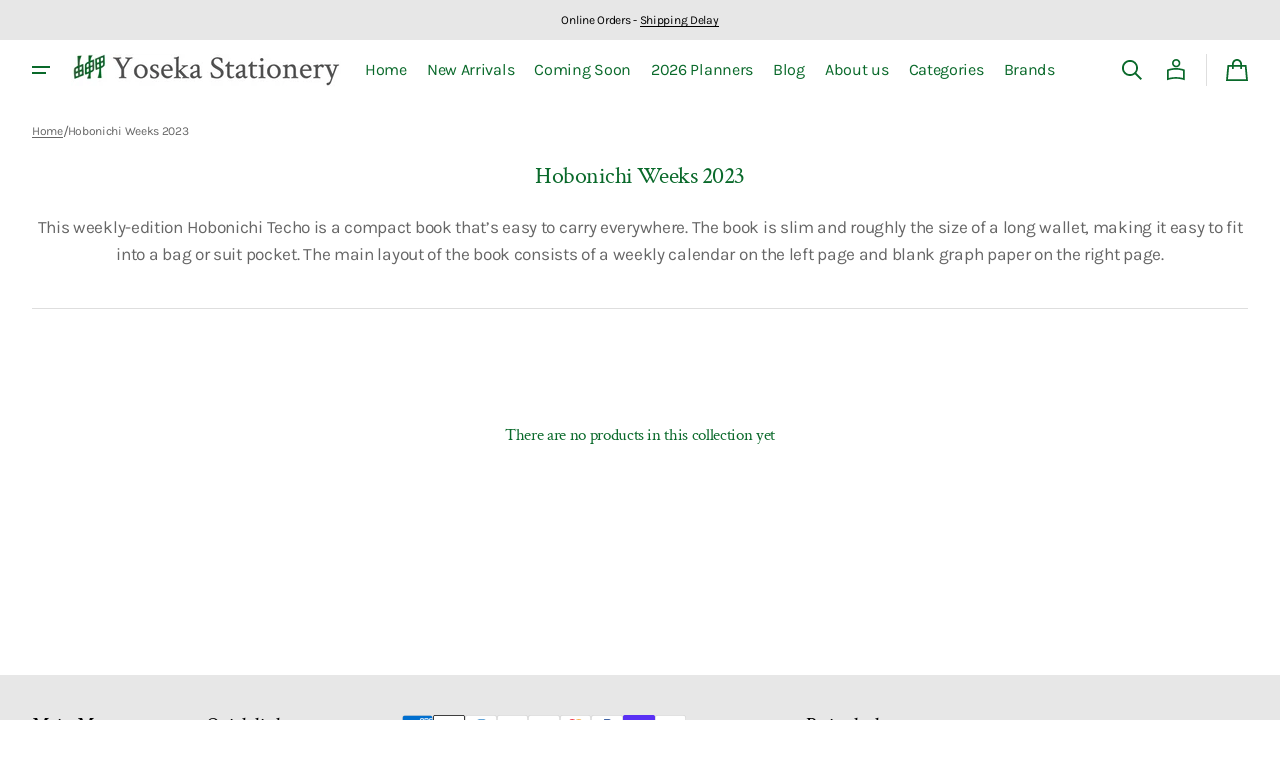

--- FILE ---
content_type: text/html; charset=utf-8
request_url: https://yosekastationery.com/collections/hobonichi-weeks-2023?page=3
body_size: 44122
content:
<!doctype html>
<html class="no-js" lang="en" data-scheme="light">
  <head>
    <meta charset="utf-8">
    <meta http-equiv="X-UA-Compatible" content="IE=edge">
    <meta name="viewport" content="width=device-width,initial-scale=1">
    <meta name="theme-color" content="">
    <link rel="canonical" href="https://yosekastationery.com/collections/hobonichi-weeks-2023?page=3"><link rel="icon" type="image/png" href="//yosekastationery.com/cdn/shop/files/Screenshot_2024-12-06_at_10.04.20_PM.png?crop=center&height=32&v=1733540674&width=32"><link rel="preconnect" href="https://fonts.shopifycdn.com" crossorigin><title>
      Hobonichi Weeks 2023
 &ndash; Page 3 &ndash; Yoseka Stationery</title>

    
      <meta name="description" content="This weekly-edition Hobonichi Techo is a compact book that’s easy to carry everywhere. The book is slim and roughly the size of a long wallet, making it easy to fit into a bag or suit pocket. The main layout of the book consists of a weekly calendar on the left page and blank graph paper on the right page.">
    

    

<meta property="og:site_name" content="Yoseka Stationery">
<meta property="og:url" content="https://yosekastationery.com/collections/hobonichi-weeks-2023?page=3">
<meta property="og:title" content="Hobonichi Weeks 2023">
<meta property="og:type" content="website">
<meta property="og:description" content="This weekly-edition Hobonichi Techo is a compact book that’s easy to carry everywhere. The book is slim and roughly the size of a long wallet, making it easy to fit into a bag or suit pocket. The main layout of the book consists of a weekly calendar on the left page and blank graph paper on the right page."><meta name="twitter:site" content="@yosekabox"><meta name="twitter:card" content="summary_large_image">
<meta name="twitter:title" content="Hobonichi Weeks 2023">
<meta name="twitter:description" content="This weekly-edition Hobonichi Techo is a compact book that’s easy to carry everywhere. The book is slim and roughly the size of a long wallet, making it easy to fit into a bag or suit pocket. The main layout of the book consists of a weekly calendar on the left page and blank graph paper on the right page.">


    <script>window.performance && window.performance.mark && window.performance.mark('shopify.content_for_header.start');</script><meta name="google-site-verification" content="hwnTlvW8PefH8XaK5RE9w-bLAKO-MVc34XrY-iZqo3o">
<meta name="facebook-domain-verification" content="6a5kf6unjid5ng5rt0f4yl31njy2lf">
<meta id="shopify-digital-wallet" name="shopify-digital-wallet" content="/17170621/digital_wallets/dialog">
<meta name="shopify-checkout-api-token" content="6a2efa681a146f15ec6478bd660d69e4">
<meta id="in-context-paypal-metadata" data-shop-id="17170621" data-venmo-supported="false" data-environment="production" data-locale="en_US" data-paypal-v4="true" data-currency="USD">
<link rel="alternate" type="application/atom+xml" title="Feed" href="/collections/hobonichi-weeks-2023.atom" />
<link rel="prev" href="/collections/hobonichi-weeks-2023?page=2">
<link rel="alternate" type="application/json+oembed" href="https://yosekastationery.com/collections/hobonichi-weeks-2023.oembed?page=3">
<script async="async" src="/checkouts/internal/preloads.js?locale=en-US"></script>
<link rel="preconnect" href="https://shop.app" crossorigin="anonymous">
<script async="async" src="https://shop.app/checkouts/internal/preloads.js?locale=en-US&shop_id=17170621" crossorigin="anonymous"></script>
<script id="apple-pay-shop-capabilities" type="application/json">{"shopId":17170621,"countryCode":"US","currencyCode":"USD","merchantCapabilities":["supports3DS"],"merchantId":"gid:\/\/shopify\/Shop\/17170621","merchantName":"Yoseka Stationery","requiredBillingContactFields":["postalAddress","email"],"requiredShippingContactFields":["postalAddress","email"],"shippingType":"shipping","supportedNetworks":["visa","masterCard","amex","discover","elo","jcb"],"total":{"type":"pending","label":"Yoseka Stationery","amount":"1.00"},"shopifyPaymentsEnabled":true,"supportsSubscriptions":true}</script>
<script id="shopify-features" type="application/json">{"accessToken":"6a2efa681a146f15ec6478bd660d69e4","betas":["rich-media-storefront-analytics"],"domain":"yosekastationery.com","predictiveSearch":true,"shopId":17170621,"locale":"en"}</script>
<script>var Shopify = Shopify || {};
Shopify.shop = "yoseka-stationery.myshopify.com";
Shopify.locale = "en";
Shopify.currency = {"active":"USD","rate":"1.0"};
Shopify.country = "US";
Shopify.theme = {"name":"Swipe","id":145380081877,"schema_name":"Swipe","schema_version":"1.0.1","theme_store_id":2737,"role":"main"};
Shopify.theme.handle = "null";
Shopify.theme.style = {"id":null,"handle":null};
Shopify.cdnHost = "yosekastationery.com/cdn";
Shopify.routes = Shopify.routes || {};
Shopify.routes.root = "/";</script>
<script type="module">!function(o){(o.Shopify=o.Shopify||{}).modules=!0}(window);</script>
<script>!function(o){function n(){var o=[];function n(){o.push(Array.prototype.slice.apply(arguments))}return n.q=o,n}var t=o.Shopify=o.Shopify||{};t.loadFeatures=n(),t.autoloadFeatures=n()}(window);</script>
<script>
  window.ShopifyPay = window.ShopifyPay || {};
  window.ShopifyPay.apiHost = "shop.app\/pay";
  window.ShopifyPay.redirectState = null;
</script>
<script id="shop-js-analytics" type="application/json">{"pageType":"collection"}</script>
<script defer="defer" async type="module" src="//yosekastationery.com/cdn/shopifycloud/shop-js/modules/v2/client.init-shop-cart-sync_COMZFrEa.en.esm.js"></script>
<script defer="defer" async type="module" src="//yosekastationery.com/cdn/shopifycloud/shop-js/modules/v2/chunk.common_CdXrxk3f.esm.js"></script>
<script type="module">
  await import("//yosekastationery.com/cdn/shopifycloud/shop-js/modules/v2/client.init-shop-cart-sync_COMZFrEa.en.esm.js");
await import("//yosekastationery.com/cdn/shopifycloud/shop-js/modules/v2/chunk.common_CdXrxk3f.esm.js");

  window.Shopify.SignInWithShop?.initShopCartSync?.({"fedCMEnabled":true,"windoidEnabled":true});

</script>
<script>
  window.Shopify = window.Shopify || {};
  if (!window.Shopify.featureAssets) window.Shopify.featureAssets = {};
  window.Shopify.featureAssets['shop-js'] = {"shop-cart-sync":["modules/v2/client.shop-cart-sync_CRSPkpKa.en.esm.js","modules/v2/chunk.common_CdXrxk3f.esm.js"],"init-fed-cm":["modules/v2/client.init-fed-cm_DO1JVZ96.en.esm.js","modules/v2/chunk.common_CdXrxk3f.esm.js"],"init-windoid":["modules/v2/client.init-windoid_hXardXh0.en.esm.js","modules/v2/chunk.common_CdXrxk3f.esm.js"],"init-shop-email-lookup-coordinator":["modules/v2/client.init-shop-email-lookup-coordinator_jpxQlUsx.en.esm.js","modules/v2/chunk.common_CdXrxk3f.esm.js"],"shop-toast-manager":["modules/v2/client.shop-toast-manager_C-K0q6-t.en.esm.js","modules/v2/chunk.common_CdXrxk3f.esm.js"],"shop-button":["modules/v2/client.shop-button_B6dBoDg5.en.esm.js","modules/v2/chunk.common_CdXrxk3f.esm.js"],"shop-login-button":["modules/v2/client.shop-login-button_BHRMsoBb.en.esm.js","modules/v2/chunk.common_CdXrxk3f.esm.js","modules/v2/chunk.modal_C89cmTvN.esm.js"],"shop-cash-offers":["modules/v2/client.shop-cash-offers_p6Pw3nax.en.esm.js","modules/v2/chunk.common_CdXrxk3f.esm.js","modules/v2/chunk.modal_C89cmTvN.esm.js"],"avatar":["modules/v2/client.avatar_BTnouDA3.en.esm.js"],"init-shop-cart-sync":["modules/v2/client.init-shop-cart-sync_COMZFrEa.en.esm.js","modules/v2/chunk.common_CdXrxk3f.esm.js"],"init-shop-for-new-customer-accounts":["modules/v2/client.init-shop-for-new-customer-accounts_BNQiNx4m.en.esm.js","modules/v2/client.shop-login-button_BHRMsoBb.en.esm.js","modules/v2/chunk.common_CdXrxk3f.esm.js","modules/v2/chunk.modal_C89cmTvN.esm.js"],"pay-button":["modules/v2/client.pay-button_CRuQ9trT.en.esm.js","modules/v2/chunk.common_CdXrxk3f.esm.js"],"init-customer-accounts-sign-up":["modules/v2/client.init-customer-accounts-sign-up_Q1yheB3t.en.esm.js","modules/v2/client.shop-login-button_BHRMsoBb.en.esm.js","modules/v2/chunk.common_CdXrxk3f.esm.js","modules/v2/chunk.modal_C89cmTvN.esm.js"],"checkout-modal":["modules/v2/client.checkout-modal_DtXVhFgQ.en.esm.js","modules/v2/chunk.common_CdXrxk3f.esm.js","modules/v2/chunk.modal_C89cmTvN.esm.js"],"init-customer-accounts":["modules/v2/client.init-customer-accounts_B5rMd0lj.en.esm.js","modules/v2/client.shop-login-button_BHRMsoBb.en.esm.js","modules/v2/chunk.common_CdXrxk3f.esm.js","modules/v2/chunk.modal_C89cmTvN.esm.js"],"lead-capture":["modules/v2/client.lead-capture_CmGCXBh3.en.esm.js","modules/v2/chunk.common_CdXrxk3f.esm.js","modules/v2/chunk.modal_C89cmTvN.esm.js"],"shop-follow-button":["modules/v2/client.shop-follow-button_CV5C02lv.en.esm.js","modules/v2/chunk.common_CdXrxk3f.esm.js","modules/v2/chunk.modal_C89cmTvN.esm.js"],"shop-login":["modules/v2/client.shop-login_Bz_Zm_XZ.en.esm.js","modules/v2/chunk.common_CdXrxk3f.esm.js","modules/v2/chunk.modal_C89cmTvN.esm.js"],"payment-terms":["modules/v2/client.payment-terms_D7XnU2ez.en.esm.js","modules/v2/chunk.common_CdXrxk3f.esm.js","modules/v2/chunk.modal_C89cmTvN.esm.js"]};
</script>
<script id="__st">var __st={"a":17170621,"offset":-18000,"reqid":"2fba6e39-6717-4db6-8f45-d9e7e06b0738-1763069334","pageurl":"yosekastationery.com\/collections\/hobonichi-weeks-2023?page=3","u":"29b0d4dd55e1","p":"collection","rtyp":"collection","rid":414773379285};</script>
<script>window.ShopifyPaypalV4VisibilityTracking = true;</script>
<script id="captcha-bootstrap">!function(){'use strict';const t='contact',e='account',n='new_comment',o=[[t,t],['blogs',n],['comments',n],[t,'customer']],c=[[e,'customer_login'],[e,'guest_login'],[e,'recover_customer_password'],[e,'create_customer']],r=t=>t.map((([t,e])=>`form[action*='/${t}']:not([data-nocaptcha='true']) input[name='form_type'][value='${e}']`)).join(','),a=t=>()=>t?[...document.querySelectorAll(t)].map((t=>t.form)):[];function s(){const t=[...o],e=r(t);return a(e)}const i='password',u='form_key',d=['recaptcha-v3-token','g-recaptcha-response','h-captcha-response',i],f=()=>{try{return window.sessionStorage}catch{return}},m='__shopify_v',_=t=>t.elements[u];function p(t,e,n=!1){try{const o=window.sessionStorage,c=JSON.parse(o.getItem(e)),{data:r}=function(t){const{data:e,action:n}=t;return t[m]||n?{data:e,action:n}:{data:t,action:n}}(c);for(const[e,n]of Object.entries(r))t.elements[e]&&(t.elements[e].value=n);n&&o.removeItem(e)}catch(o){console.error('form repopulation failed',{error:o})}}const l='form_type',E='cptcha';function T(t){t.dataset[E]=!0}const w=window,h=w.document,L='Shopify',v='ce_forms',y='captcha';let A=!1;((t,e)=>{const n=(g='f06e6c50-85a8-45c8-87d0-21a2b65856fe',I='https://cdn.shopify.com/shopifycloud/storefront-forms-hcaptcha/ce_storefront_forms_captcha_hcaptcha.v1.5.2.iife.js',D={infoText:'Protected by hCaptcha',privacyText:'Privacy',termsText:'Terms'},(t,e,n)=>{const o=w[L][v],c=o.bindForm;if(c)return c(t,g,e,D).then(n);var r;o.q.push([[t,g,e,D],n]),r=I,A||(h.body.append(Object.assign(h.createElement('script'),{id:'captcha-provider',async:!0,src:r})),A=!0)});var g,I,D;w[L]=w[L]||{},w[L][v]=w[L][v]||{},w[L][v].q=[],w[L][y]=w[L][y]||{},w[L][y].protect=function(t,e){n(t,void 0,e),T(t)},Object.freeze(w[L][y]),function(t,e,n,w,h,L){const[v,y,A,g]=function(t,e,n){const i=e?o:[],u=t?c:[],d=[...i,...u],f=r(d),m=r(i),_=r(d.filter((([t,e])=>n.includes(e))));return[a(f),a(m),a(_),s()]}(w,h,L),I=t=>{const e=t.target;return e instanceof HTMLFormElement?e:e&&e.form},D=t=>v().includes(t);t.addEventListener('submit',(t=>{const e=I(t);if(!e)return;const n=D(e)&&!e.dataset.hcaptchaBound&&!e.dataset.recaptchaBound,o=_(e),c=g().includes(e)&&(!o||!o.value);(n||c)&&t.preventDefault(),c&&!n&&(function(t){try{if(!f())return;!function(t){const e=f();if(!e)return;const n=_(t);if(!n)return;const o=n.value;o&&e.removeItem(o)}(t);const e=Array.from(Array(32),(()=>Math.random().toString(36)[2])).join('');!function(t,e){_(t)||t.append(Object.assign(document.createElement('input'),{type:'hidden',name:u})),t.elements[u].value=e}(t,e),function(t,e){const n=f();if(!n)return;const o=[...t.querySelectorAll(`input[type='${i}']`)].map((({name:t})=>t)),c=[...d,...o],r={};for(const[a,s]of new FormData(t).entries())c.includes(a)||(r[a]=s);n.setItem(e,JSON.stringify({[m]:1,action:t.action,data:r}))}(t,e)}catch(e){console.error('failed to persist form',e)}}(e),e.submit())}));const S=(t,e)=>{t&&!t.dataset[E]&&(n(t,e.some((e=>e===t))),T(t))};for(const o of['focusin','change'])t.addEventListener(o,(t=>{const e=I(t);D(e)&&S(e,y())}));const B=e.get('form_key'),M=e.get(l),P=B&&M;t.addEventListener('DOMContentLoaded',(()=>{const t=y();if(P)for(const e of t)e.elements[l].value===M&&p(e,B);[...new Set([...A(),...v().filter((t=>'true'===t.dataset.shopifyCaptcha))])].forEach((e=>S(e,t)))}))}(h,new URLSearchParams(w.location.search),n,t,e,['guest_login'])})(!0,!0)}();</script>
<script integrity="sha256-52AcMU7V7pcBOXWImdc/TAGTFKeNjmkeM1Pvks/DTgc=" data-source-attribution="shopify.loadfeatures" defer="defer" src="//yosekastationery.com/cdn/shopifycloud/storefront/assets/storefront/load_feature-81c60534.js" crossorigin="anonymous"></script>
<script crossorigin="anonymous" defer="defer" src="//yosekastationery.com/cdn/shopifycloud/storefront/assets/shopify_pay/storefront-65b4c6d7.js?v=20250812"></script>
<script data-source-attribution="shopify.dynamic_checkout.dynamic.init">var Shopify=Shopify||{};Shopify.PaymentButton=Shopify.PaymentButton||{isStorefrontPortableWallets:!0,init:function(){window.Shopify.PaymentButton.init=function(){};var t=document.createElement("script");t.src="https://yosekastationery.com/cdn/shopifycloud/portable-wallets/latest/portable-wallets.en.js",t.type="module",document.head.appendChild(t)}};
</script>
<script data-source-attribution="shopify.dynamic_checkout.buyer_consent">
  function portableWalletsHideBuyerConsent(e){var t=document.getElementById("shopify-buyer-consent"),n=document.getElementById("shopify-subscription-policy-button");t&&n&&(t.classList.add("hidden"),t.setAttribute("aria-hidden","true"),n.removeEventListener("click",e))}function portableWalletsShowBuyerConsent(e){var t=document.getElementById("shopify-buyer-consent"),n=document.getElementById("shopify-subscription-policy-button");t&&n&&(t.classList.remove("hidden"),t.removeAttribute("aria-hidden"),n.addEventListener("click",e))}window.Shopify?.PaymentButton&&(window.Shopify.PaymentButton.hideBuyerConsent=portableWalletsHideBuyerConsent,window.Shopify.PaymentButton.showBuyerConsent=portableWalletsShowBuyerConsent);
</script>
<script data-source-attribution="shopify.dynamic_checkout.cart.bootstrap">document.addEventListener("DOMContentLoaded",(function(){function t(){return document.querySelector("shopify-accelerated-checkout-cart, shopify-accelerated-checkout")}if(t())Shopify.PaymentButton.init();else{new MutationObserver((function(e,n){t()&&(Shopify.PaymentButton.init(),n.disconnect())})).observe(document.body,{childList:!0,subtree:!0})}}));
</script>
<link id="shopify-accelerated-checkout-styles" rel="stylesheet" media="screen" href="https://yosekastationery.com/cdn/shopifycloud/portable-wallets/latest/accelerated-checkout-backwards-compat.css" crossorigin="anonymous">
<style id="shopify-accelerated-checkout-cart">
        #shopify-buyer-consent {
  margin-top: 1em;
  display: inline-block;
  width: 100%;
}

#shopify-buyer-consent.hidden {
  display: none;
}

#shopify-subscription-policy-button {
  background: none;
  border: none;
  padding: 0;
  text-decoration: underline;
  font-size: inherit;
  cursor: pointer;
}

#shopify-subscription-policy-button::before {
  box-shadow: none;
}

      </style>
<script id="sections-script" data-sections="header" defer="defer" src="//yosekastationery.com/cdn/shop/t/19/compiled_assets/scripts.js?25074"></script>
<script>window.performance && window.performance.mark && window.performance.mark('shopify.content_for_header.end');</script>


    <style data-shopify>
      @font-face {
  font-family: Karla;
  font-weight: 400;
  font-style: normal;
  font-display: swap;
  src: url("//yosekastationery.com/cdn/fonts/karla/karla_n4.40497e07df527e6a50e58fb17ef1950c72f3e32c.woff2") format("woff2"),
       url("//yosekastationery.com/cdn/fonts/karla/karla_n4.e9f6f9de321061073c6bfe03c28976ba8ce6ee18.woff") format("woff");
}

      @font-face {
  font-family: "Crimson Text";
  font-weight: 400;
  font-style: normal;
  font-display: swap;
  src: url("//yosekastationery.com/cdn/fonts/crimson_text/crimsontext_n4.a9a5f5ab47c6f5346e7cd274511a5d08c59fb906.woff2") format("woff2"),
       url("//yosekastationery.com/cdn/fonts/crimson_text/crimsontext_n4.e89f2f0678223181d995b90850b6894b928b2f96.woff") format("woff");
}

      @font-face {
  font-family: "Crimson Text";
  font-weight: 400;
  font-style: normal;
  font-display: swap;
  src: url("//yosekastationery.com/cdn/fonts/crimson_text/crimsontext_n4.a9a5f5ab47c6f5346e7cd274511a5d08c59fb906.woff2") format("woff2"),
       url("//yosekastationery.com/cdn/fonts/crimson_text/crimsontext_n4.e89f2f0678223181d995b90850b6894b928b2f96.woff") format("woff");
}

      @font-face {
  font-family: Karla;
  font-weight: 400;
  font-style: normal;
  font-display: swap;
  src: url("//yosekastationery.com/cdn/fonts/karla/karla_n4.40497e07df527e6a50e58fb17ef1950c72f3e32c.woff2") format("woff2"),
       url("//yosekastationery.com/cdn/fonts/karla/karla_n4.e9f6f9de321061073c6bfe03c28976ba8ce6ee18.woff") format("woff");
}

      @font-face {
  font-family: Karla;
  font-weight: 400;
  font-style: normal;
  font-display: swap;
  src: url("//yosekastationery.com/cdn/fonts/karla/karla_n4.40497e07df527e6a50e58fb17ef1950c72f3e32c.woff2") format("woff2"),
       url("//yosekastationery.com/cdn/fonts/karla/karla_n4.e9f6f9de321061073c6bfe03c28976ba8ce6ee18.woff") format("woff");
}

      @font-face {
  font-family: Karla;
  font-weight: 300;
  font-style: normal;
  font-display: swap;
  src: url("//yosekastationery.com/cdn/fonts/karla/karla_n3.f7dc1a43fe7705188329bd9a5b672565b62caa55.woff2") format("woff2"),
       url("//yosekastationery.com/cdn/fonts/karla/karla_n3.f54b0d52b91dc25f449929e75e47b6984ea8b078.woff") format("woff");
}

      @font-face {
  font-family: Karla;
  font-weight: 400;
  font-style: normal;
  font-display: swap;
  src: url("//yosekastationery.com/cdn/fonts/karla/karla_n4.40497e07df527e6a50e58fb17ef1950c72f3e32c.woff2") format("woff2"),
       url("//yosekastationery.com/cdn/fonts/karla/karla_n4.e9f6f9de321061073c6bfe03c28976ba8ce6ee18.woff") format("woff");
}

      @font-face {
  font-family: Karla;
  font-weight: 500;
  font-style: normal;
  font-display: swap;
  src: url("//yosekastationery.com/cdn/fonts/karla/karla_n5.0f2c50ba88af8c39d2756f2fc9dfccf18f808828.woff2") format("woff2"),
       url("//yosekastationery.com/cdn/fonts/karla/karla_n5.88d3e57f788ee4a41fa11fc99b9881ce077acdc2.woff") format("woff");
}

      @font-face {
  font-family: Karla;
  font-weight: 700;
  font-style: normal;
  font-display: swap;
  src: url("//yosekastationery.com/cdn/fonts/karla/karla_n7.4358a847d4875593d69cfc3f8cc0b44c17b3ed03.woff2") format("woff2"),
       url("//yosekastationery.com/cdn/fonts/karla/karla_n7.96e322f6d76ce794f25fa29e55d6997c3fb656b6.woff") format("woff");
}

      @font-face {
  font-family: Karla;
  font-weight: 400;
  font-style: italic;
  font-display: swap;
  src: url("//yosekastationery.com/cdn/fonts/karla/karla_i4.2086039c16bcc3a78a72a2f7b471e3c4a7f873a6.woff2") format("woff2"),
       url("//yosekastationery.com/cdn/fonts/karla/karla_i4.7b9f59841a5960c16fa2a897a0716c8ebb183221.woff") format("woff");
}

      @font-face {
  font-family: "Crimson Text";
  font-weight: 400;
  font-style: italic;
  font-display: swap;
  src: url("//yosekastationery.com/cdn/fonts/crimson_text/crimsontext_i4.ea961043037945875bf37df9b6f6bf968be445ba.woff2") format("woff2"),
       url("//yosekastationery.com/cdn/fonts/crimson_text/crimsontext_i4.7938dd4c556b9b9430c9ff6e18ae066c8e9db49b.woff") format("woff");
}

      @font-face {
  font-family: Karla;
  font-weight: 700;
  font-style: italic;
  font-display: swap;
  src: url("//yosekastationery.com/cdn/fonts/karla/karla_i7.fe031cd65d6e02906286add4f6dda06afc2615f0.woff2") format("woff2"),
       url("//yosekastationery.com/cdn/fonts/karla/karla_i7.816d4949fa7f7d79314595d7003eda5b44e959e3.woff") format("woff");
}


      
      :root,
      [data-scheme=light] .color-background-1 {
      --color-background: 255,255,255;
      --color-background-secondary: 242,242,242;
      
      --gradient-background: #ffffff;
      
      --color-foreground: 9, 105, 42;
      --color-foreground-secondary: 102, 102, 102;
      --color-foreground-title: 9, 105, 42;

      --color-button-text: 255, 255, 255;
      --color-button-text-hover: 255, 255, 255;
      --color-button: 9, 105, 42;
      --color-button-hover: 53, 53, 53;

      --color-button-secondary: 242, 242, 242;
      --color-button-secondary-hover: 231, 231, 231;
      --color-button-secondary-text: 9, 105, 42;
      --color-button-secondary-text-hover: 9, 105, 42;

      --color-button-tertiary-text: 9, 105, 42;
      --color-button-tertiary-text-hover: 9, 105, 42;
      --color-border-tertiary: 222, 222, 222;
      --color-button-tertiary-hover: 242, 242, 242;

      --color-card-price-new: 9, 105, 42;
      --color-card-price-old: 102, 102, 102;
      --color-card-sale: 214, 2, 2;
      --color-quick-add: 255, 255, 255;

      --color-overlay: 9, 105, 42;
      --color-background-input: 242, 242, 242;
      --color-border-input-focus: 222, 222, 222;
      --color-border: 222, 222, 222;
      --color-accent: ,,;
      }
      @media (prefers-color-scheme: light) {
      :root,
      [data-scheme=auto] .color-background-1 {
      --color-background: 255,255,255;
      --color-background-secondary: 242,242,242;
      
      --gradient-background: #ffffff;
      
      --color-foreground: 9, 105, 42;
      --color-foreground-secondary: 102, 102, 102;
      --color-foreground-title: 9, 105, 42;

      --color-button-text: 255, 255, 255;
      --color-button-text-hover: 255, 255, 255;
      --color-button: 9, 105, 42;
      --color-button-hover: 53, 53, 53;

      --color-button-secondary: 242, 242, 242;
      --color-button-secondary-hover: 231, 231, 231;
      --color-button-secondary-text: 9, 105, 42;
      --color-button-secondary-text-hover: 9, 105, 42;

      --color-button-tertiary-text: 9, 105, 42;
      --color-button-tertiary-text-hover: 9, 105, 42;
      --color-button-tertiary: , , ;
      --color-button-tertiary-hover: 242, 242, 242;

      --color-card-price-new: 9, 105, 42;
      --color-card-price-old: 102, 102, 102;
      --color-card-sale: 214, 2, 2;
      --color-quick-add: 255, 255, 255;

      --color-overlay: 9, 105, 42;
      --color-background-input: 242, 242, 242;
      --color-border: 222, 222, 222;
      --color-accent: ,,;
      }
      }
      
      
      [data-scheme=light] .color-background-2 {
      --color-background: 231,231,231;
      --color-background-secondary: 255,255,255;
      
      --gradient-background: #e7e7e7;
      
      --color-foreground: 0, 0, 0;
      --color-foreground-secondary: 102, 102, 102;
      --color-foreground-title: 0, 0, 0;

      --color-button-text: 255, 255, 255;
      --color-button-text-hover: 255, 255, 255;
      --color-button: 0, 0, 0;
      --color-button-hover: 53, 53, 53;

      --color-button-secondary: 255, 255, 255;
      --color-button-secondary-hover: 231, 231, 231;
      --color-button-secondary-text: 0, 0, 0;
      --color-button-secondary-text-hover: 0, 0, 0;

      --color-button-tertiary-text: 0, 0, 0;
      --color-button-tertiary-text-hover: 0, 0, 0;
      --color-border-tertiary: 222, 222, 222;
      --color-button-tertiary-hover: 255, 255, 255;

      --color-card-price-new: 0, 0, 0;
      --color-card-price-old: 102, 102, 102;
      --color-card-sale: 214, 2, 2;
      --color-quick-add: 255, 255, 255;

      --color-overlay: 0, 0, 0;
      --color-background-input: 255, 255, 255;
      --color-border-input-focus: 222, 222, 222;
      --color-border: 222, 222, 222;
      --color-accent: ,,;
      }
      @media (prefers-color-scheme: light) {
      
      [data-scheme=auto] .color-background-2 {
      --color-background: 231,231,231;
      --color-background-secondary: 255,255,255;
      
      --gradient-background: #e7e7e7;
      
      --color-foreground: 0, 0, 0;
      --color-foreground-secondary: 102, 102, 102;
      --color-foreground-title: 0, 0, 0;

      --color-button-text: 255, 255, 255;
      --color-button-text-hover: 255, 255, 255;
      --color-button: 0, 0, 0;
      --color-button-hover: 53, 53, 53;

      --color-button-secondary: 255, 255, 255;
      --color-button-secondary-hover: 231, 231, 231;
      --color-button-secondary-text: 0, 0, 0;
      --color-button-secondary-text-hover: 0, 0, 0;

      --color-button-tertiary-text: 0, 0, 0;
      --color-button-tertiary-text-hover: 0, 0, 0;
      --color-button-tertiary: , , ;
      --color-button-tertiary-hover: 255, 255, 255;

      --color-card-price-new: 0, 0, 0;
      --color-card-price-old: 102, 102, 102;
      --color-card-sale: 214, 2, 2;
      --color-quick-add: 255, 255, 255;

      --color-overlay: 0, 0, 0;
      --color-background-input: 255, 255, 255;
      --color-border: 222, 222, 222;
      --color-accent: ,,;
      }
      }
      
      
      [data-scheme=light] .color-background-3 {
      --color-background: 0,0,0;
      --color-background-secondary: 31,31,31;
      
      --gradient-background: #000000;
      
      --color-foreground: 255, 255, 255;
      --color-foreground-secondary: 255, 255, 255;
      --color-foreground-title: 255, 255, 255;

      --color-button-text: 255, 255, 255;
      --color-button-text-hover: 255, 255, 255;
      --color-button: 0, 0, 0;
      --color-button-hover: 53, 53, 53;

      --color-button-secondary: 255, 255, 255;
      --color-button-secondary-hover: 231, 231, 231;
      --color-button-secondary-text: 0, 0, 0;
      --color-button-secondary-text-hover: 0, 0, 0;

      --color-button-tertiary-text: 255, 255, 255;
      --color-button-tertiary-text-hover: 0, 0, 0;
      --color-border-tertiary: 255, 255, 255;
      --color-button-tertiary-hover: 242, 242, 242;

      --color-card-price-new: 255, 255, 255;
      --color-card-price-old: 204, 204, 204;
      --color-card-sale: 102, 102, 102;
      --color-quick-add: 0, 0, 0;

      --color-overlay: 0, 0, 0;
      --color-background-input: 21, 41, 54;
      --color-border-input-focus: 222, 222, 222;
      --color-border: 222, 222, 222;
      --color-accent: ,,;
      }
      @media (prefers-color-scheme: light) {
      
      [data-scheme=auto] .color-background-3 {
      --color-background: 0,0,0;
      --color-background-secondary: 31,31,31;
      
      --gradient-background: #000000;
      
      --color-foreground: 255, 255, 255;
      --color-foreground-secondary: 255, 255, 255;
      --color-foreground-title: 255, 255, 255;

      --color-button-text: 255, 255, 255;
      --color-button-text-hover: 255, 255, 255;
      --color-button: 0, 0, 0;
      --color-button-hover: 53, 53, 53;

      --color-button-secondary: 255, 255, 255;
      --color-button-secondary-hover: 231, 231, 231;
      --color-button-secondary-text: 0, 0, 0;
      --color-button-secondary-text-hover: 0, 0, 0;

      --color-button-tertiary-text: 255, 255, 255;
      --color-button-tertiary-text-hover: 0, 0, 0;
      --color-button-tertiary: , , ;
      --color-button-tertiary-hover: 242, 242, 242;

      --color-card-price-new: 255, 255, 255;
      --color-card-price-old: 204, 204, 204;
      --color-card-sale: 102, 102, 102;
      --color-quick-add: 0, 0, 0;

      --color-overlay: 0, 0, 0;
      --color-background-input: 21, 41, 54;
      --color-border: 222, 222, 222;
      --color-accent: ,,;
      }
      }
      
      
      [data-scheme=light] .color-background-4 {
      --color-background: 28,49,61;
      --color-background-secondary: 31,31,31;
      
      --gradient-background: #1c313d;
      
      --color-foreground: 242, 236, 205;
      --color-foreground-secondary: 242, 236, 205;
      --color-foreground-title: 242, 236, 205;

      --color-button-text: 242, 236, 205;
      --color-button-text-hover: 242, 236, 205;
      --color-button: 28, 49, 61;
      --color-button-hover: 57, 83, 97;

      --color-button-secondary: 233, 233, 233;
      --color-button-secondary-hover: 223, 223, 223;
      --color-button-secondary-text: 28, 49, 61;
      --color-button-secondary-text-hover: 28, 49, 61;

      --color-button-tertiary-text: 28, 49, 61;
      --color-button-tertiary-text-hover: 28, 49, 61;
      --color-border-tertiary: 226, 220, 219;
      --color-button-tertiary-hover: 233, 233, 233;

      --color-card-price-new: 0, 0, 0;
      --color-card-price-old: 204, 204, 204;
      --color-card-sale: 214, 2, 2;
      --color-quick-add: 255, 255, 255;

      --color-overlay: 0, 0, 0;
      --color-background-input: 233, 233, 233;
      --color-border-input-focus: 226, 220, 219;
      --color-border: 226, 220, 219;
      --color-accent: ,,;
      }
      @media (prefers-color-scheme: light) {
      
      [data-scheme=auto] .color-background-4 {
      --color-background: 28,49,61;
      --color-background-secondary: 31,31,31;
      
      --gradient-background: #1c313d;
      
      --color-foreground: 242, 236, 205;
      --color-foreground-secondary: 242, 236, 205;
      --color-foreground-title: 242, 236, 205;

      --color-button-text: 242, 236, 205;
      --color-button-text-hover: 242, 236, 205;
      --color-button: 28, 49, 61;
      --color-button-hover: 57, 83, 97;

      --color-button-secondary: 233, 233, 233;
      --color-button-secondary-hover: 223, 223, 223;
      --color-button-secondary-text: 28, 49, 61;
      --color-button-secondary-text-hover: 28, 49, 61;

      --color-button-tertiary-text: 28, 49, 61;
      --color-button-tertiary-text-hover: 28, 49, 61;
      --color-button-tertiary: , , ;
      --color-button-tertiary-hover: 233, 233, 233;

      --color-card-price-new: 0, 0, 0;
      --color-card-price-old: 204, 204, 204;
      --color-card-sale: 214, 2, 2;
      --color-quick-add: 255, 255, 255;

      --color-overlay: 0, 0, 0;
      --color-background-input: 233, 233, 233;
      --color-border: 226, 220, 219;
      --color-accent: ,,;
      }
      }
      
      
      [data-scheme=light] .color-scheme-f23762c4-4c99-4892-b4f7-f99a08bebc7f {
      --color-background: 255,255,255;
      --color-background-secondary: 242,242,242;
      
      --gradient-background: #ffffff;
      
      --color-foreground: 9, 105, 42;
      --color-foreground-secondary: 102, 102, 102;
      --color-foreground-title: 9, 105, 42;

      --color-button-text: 255, 255, 255;
      --color-button-text-hover: 255, 255, 255;
      --color-button: 9, 105, 42;
      --color-button-hover: 53, 53, 53;

      --color-button-secondary: 242, 242, 242;
      --color-button-secondary-hover: 231, 231, 231;
      --color-button-secondary-text: 9, 105, 42;
      --color-button-secondary-text-hover: 9, 105, 42;

      --color-button-tertiary-text: 9, 105, 42;
      --color-button-tertiary-text-hover: 9, 105, 42;
      --color-border-tertiary: 222, 222, 222;
      --color-button-tertiary-hover: 242, 242, 242;

      --color-card-price-new: 9, 105, 42;
      --color-card-price-old: 102, 102, 102;
      --color-card-sale: 214, 2, 2;
      --color-quick-add: 255, 255, 255;

      --color-overlay: 9, 105, 42;
      --color-background-input: 242, 242, 242;
      --color-border-input-focus: 222, 222, 222;
      --color-border: 222, 222, 222;
      --color-accent: ,,;
      }
      @media (prefers-color-scheme: light) {
      
      [data-scheme=auto] .color-scheme-f23762c4-4c99-4892-b4f7-f99a08bebc7f {
      --color-background: 255,255,255;
      --color-background-secondary: 242,242,242;
      
      --gradient-background: #ffffff;
      
      --color-foreground: 9, 105, 42;
      --color-foreground-secondary: 102, 102, 102;
      --color-foreground-title: 9, 105, 42;

      --color-button-text: 255, 255, 255;
      --color-button-text-hover: 255, 255, 255;
      --color-button: 9, 105, 42;
      --color-button-hover: 53, 53, 53;

      --color-button-secondary: 242, 242, 242;
      --color-button-secondary-hover: 231, 231, 231;
      --color-button-secondary-text: 9, 105, 42;
      --color-button-secondary-text-hover: 9, 105, 42;

      --color-button-tertiary-text: 9, 105, 42;
      --color-button-tertiary-text-hover: 9, 105, 42;
      --color-button-tertiary: , , ;
      --color-button-tertiary-hover: 242, 242, 242;

      --color-card-price-new: 9, 105, 42;
      --color-card-price-old: 102, 102, 102;
      --color-card-sale: 214, 2, 2;
      --color-quick-add: 255, 255, 255;

      --color-overlay: 9, 105, 42;
      --color-background-input: 242, 242, 242;
      --color-border: 222, 222, 222;
      --color-accent: ,,;
      }
      }
      

      body, .color-background-1, .color-background-2, .color-background-3, .color-background-4, .color-scheme-f23762c4-4c99-4892-b4f7-f99a08bebc7f {
      color: rgba(var(--color-foreground));
      background-color: rgb(var(--color-background));
      }

      :root {
      --column-count: 1;
      --countdown-bar-height: 0px;
      --announcement-height: 0px;
      --ann-bar-height: 0px;
      --header-height: 0px;
      --breadcrumbs-height: 0px;
      --margin-header: 0px;

      --spaced-section: 5rem;

      --font-body-family: Karla, sans-serif;
      --font-body-style: normal;
      --font-body-weight: 400;

      --font-body-scale: 1.15;
      --font-body-line-height: 1.4;
      --font-body-letter-spacing: -0.2em;

      --font-heading-family: "Crimson Text", serif;
      --font-heading-style: normal;
      --font-heading-weight: 400;
      --font-heading-letter-spacing: -0.2em;
      --font-heading-line-height: 1.2;
      --font-heading-text-transform: none;

      --font-subtitle-family: Karla, sans-serif;
      --font-subtitle-style: normal;
      --font-subtitle-weight: 400;
      --font-subtitle-text-transform: none;
      --font-subtitle-scale: 1.15;

      --font-heading-h1-scale: 1.0;
      --font-heading-h2-scale: 1.07;
      --font-heading-h3-scale: 1.1;
      --font-heading-h4-scale: 1.12;
      --font-heading-h5-scale: 0.0;

      --font-heading-card-family: Karla, sans-serif;
      --font-heading-card-style: normal;
      --font-heading-card-weight: 400;
      --font-text-card-family: Karla, sans-serif;
      --font-text-card-style: normal;
      --font-text-card-weight: 400;

      --font-heading-card-scale: 1.06;
      --font-text-card-scale: 1.0;

      --font-button-family: Karla, sans-serif;
      --font-button-style: normal;
      --font-button-weight: 400;
      --font-button-text-transform: none;

      --font-button-family: Karla, sans-serif;
      --font-button-style: normal;
      --font-button-weight: 400;
      --font-button-text-transform: none;
      --font-button-letter-spacing: -0.03em;
      --font-subtitle-secondary-letter-spacing: -0.04em;

      --font-header-menu-family: Karla, sans-serif;
      --font-header-menu-style: normal;
      --font-header-menu-weight: 400;
      --font-header-menu-text-transform: none;

      --font-footer-menu-family: Karla, sans-serif;
      --font-footer-menu-style: normal;
      --font-footer-menu-weight: 400;
      --font-footer-link-size: px;
      --font-footer-bottom-link-size: px;

      --font-popups-heading-family: "Crimson Text", serif;
      --font-popups-heading-style: normal;
      --font-popups-heading-weight: 400;
      --font-popups-text-family: Karla, sans-serif;
      --font-popups-text-style: normal;
      --font-popups-text-weight: 400;
      --font-popup-heading-scale: 1.0;
      --font-popup-subheading-scale: 1.15;
      --font-popup-desc-scale: 1.15;
      --font-popup-text-scale: 1.15;

      --border-radius-main: 6px;
      --border-radius-button: 6px;
      --payment-terms-background-color: ;

      --color-shadow: var(--color-foreground);
      }

      @media screen and (min-width: 990px) {
      :root {
      --spaced-section: 16rem;
      }
      }

      *,
      *::before,
      *::after {
        box-sizing: border-box;
      }

      html {
      box-sizing: border-box;
      font-size: 10px;
      height: 100%;
      }

      body {
      position: relative;
      display: flex;
      flex-direction: column;
      min-height: 100%;
      margin: 0;
      font-size: calc(var(--font-body-scale) * 1.2rem);
      font-family: var(--font-body-family);
      font-style: var(--font-body-style);
      font-weight: var(--font-body-weight);
      line-height: var(--font-body-line-height);
      letter-spacing: calc(var(--font-body-letter-spacing) * 0.1);
      overflow-x: hidden;
      }

      @media screen and (min-width: 750px) {
      body {
      font-size: calc(var(--font-body-scale) * 1.3rem);
      }
      }

      @media screen and (min-width: 1600px) {
      body {
      font-size: calc(var(--font-body-scale) * 1.4rem);
      }
      }

      main {
      flex-grow: 1;
      }

      .focus-none {
      box-shadow: none !important;
      outline: 0 !important;
      }

      shopify-payment-terms {
      display: none !important;
      }

      .crossed-out { position:absolute; width:100%; height:100%; left:0; top:0; }
      
      
      .color-swatch__soldout {
      filter: alpha(opacity=35); /* internet explorer */
      -khtml-opacity: 0.35;      /* khtml, old safari */
      -moz-opacity: 0.35;       /* mozilla, netscape */
      opacity: 0.35;           /* fx, safari, opera */
      }

      .collection-hero__text-wrapper-wide {
      isplay: flex;
      flex-direction: column;
      align-items: center;
      gap: .8rem;
      flex: 1;
      max-width: 130rem;
      }


    </style>
    <style data-shopify>
  
  [data-scheme=dark] .color-background-1 {
  	--color-background: 31, 31, 31;
  	--color-background-secondary: 24, 24, 24;
  	--gradient-background: rgb(31, 31, 31);
  	--color-overlay: 0, 0, 0;
  	--color-foreground: 255, 255, 255;
  	--color-foreground-secondary: 200, 200, 200;
  	--color-foreground-title: 255, 255, 255;
  --color-background-input: 74, 74, 76;
  --color-border-input-focus: 74, 74, 76;
  --color-background-input-hover: 10, 10, 10;
  	--color-border: 52, 52, 53;
  	--color-announcement-bar: 0, 0, 0;
  	--color-announcement-bar-background-1: 0, 0, 0;
  	--color-link: 229, 229, 229;
  	--color-button: 0, 0, 0;
  	--color-button-hover: 52, 52, 53;
  	--color-button-text: 255, 255, 255;
  	--color-button-text-hover: 255, 255, 255;
  	--color-button-secondary: 52, 52, 53;
  	--color-button-secondary-hover: 0, 0, 0;
  	--color-button-secondary-text: 255, 255, 255;
  	--color-button-secondary-text-hover: 255, 255, 255;
  	--color-border-tertiary: 52, 52, 53;
  	--color-button-tertiary-hover: 36, 36, 36;
  	--color-button-tertiary-text: 255, 255, 255;
  	--color-button-tertiary-text-hover: 255, 255, 255;
  	--alpha-button-background: 1;
  	--color-social: 229, 229, 229;
  	--color-card-price-new: 229, 229, 229;
  	--color-card-price-old: 169, 169, 169;
  	--color-error-background: 0, 0, 0;
  --color-card-sale: 255, 255, 255;
  	--color-title-text: 255, 255, 255;
  --color-shadow: 1, 22, 36;
  --color-accent: 142, 142, 143;

  }
  @media (prefers-color-scheme: dark) {
  	[data-scheme=auto] .color-background-1 {
  	--color-background: 31, 31, 31;
  	--color-background-secondary: 24, 24, 24;
  	--gradient-background: rgb(31, 31, 31);
  	--color-overlay: 0, 0, 0;
  	--color-foreground: 255, 255, 255;
  	--color-foreground-secondary: 200, 200, 200;
  	--color-foreground-title: 255, 255, 255;
  --color-background-input: 74, 74, 76;
  --color-border-input-focus: 74, 74, 76;
  --color-background-input-hover: 10, 10, 10;
  	--color-border: 52, 52, 53;
  	--color-announcement-bar: 0, 0, 0;
  	--color-announcement-bar-background-1: 0, 0, 0;
  	--color-link: 229, 229, 229;
  	--color-button: 0, 0, 0;
  	--color-button-hover: 52, 52, 53;
  	--color-button-text: 255, 255, 255;
  	--color-button-text-hover: 255, 255, 255;
  	--color-button-secondary: 52, 52, 53;
  	--color-button-secondary-hover: 0, 0, 0;
  	--color-button-secondary-text: 255, 255, 255;
  	--color-button-secondary-text-hover: 255, 255, 255;
  	--color-border-tertiary: 52, 52, 53;
  	--color-button-tertiary-hover: 36, 36, 36;
  	--color-button-tertiary-text: 255, 255, 255;
  	--color-button-tertiary-text-hover: 255, 255, 255;
  	--alpha-button-background: 1;
  	--color-social: 229, 229, 229;
  	--color-card-price-new: 229, 229, 229;
  	--color-card-price-old: 169, 169, 169;
  	--color-error-background: 0, 0, 0;
  --color-card-sale: 255, 255, 255;
  	--color-title-text: 255, 255, 255;
  --color-shadow: 1, 22, 36;
  --color-accent: 142, 142, 143;

  	}
  }
  
  [data-scheme=dark] .color-background-2 {
  	--color-background: 31, 31, 31;
  	--color-background-secondary: 24, 24, 24;
  	--gradient-background: rgb(31, 31, 31);
  	--color-overlay: 0, 0, 0;
  	--color-foreground: 255, 255, 255;
  	--color-foreground-secondary: 200, 200, 200;
  	--color-foreground-title: 255, 255, 255;
  --color-background-input: 74, 74, 76;
  --color-border-input-focus: 74, 74, 76;
  --color-background-input-hover: 10, 10, 10;
  	--color-border: 52, 52, 53;
  	--color-announcement-bar: 0, 0, 0;
  	--color-announcement-bar-background-1: 0, 0, 0;
  	--color-link: 229, 229, 229;
  	--color-button: 0, 0, 0;
  	--color-button-hover: 52, 52, 53;
  	--color-button-text: 255, 255, 255;
  	--color-button-text-hover: 255, 255, 255;
  	--color-button-secondary: 52, 52, 53;
  	--color-button-secondary-hover: 0, 0, 0;
  	--color-button-secondary-text: 255, 255, 255;
  	--color-button-secondary-text-hover: 255, 255, 255;
  	--color-border-tertiary: 52, 52, 53;
  	--color-button-tertiary-hover: 36, 36, 36;
  	--color-button-tertiary-text: 255, 255, 255;
  	--color-button-tertiary-text-hover: 255, 255, 255;
  	--alpha-button-background: 1;
  	--color-social: 229, 229, 229;
  	--color-card-price-new: 229, 229, 229;
  	--color-card-price-old: 169, 169, 169;
  	--color-error-background: 0, 0, 0;
  --color-card-sale: 255, 255, 255;
  	--color-title-text: 255, 255, 255;
  --color-shadow: 1, 22, 36;
  --color-accent: 142, 142, 143;

  }
  @media (prefers-color-scheme: dark) {
  	[data-scheme=auto] .color-background-2 {
  	--color-background: 31, 31, 31;
  	--color-background-secondary: 24, 24, 24;
  	--gradient-background: rgb(31, 31, 31);
  	--color-overlay: 0, 0, 0;
  	--color-foreground: 255, 255, 255;
  	--color-foreground-secondary: 200, 200, 200;
  	--color-foreground-title: 255, 255, 255;
  --color-background-input: 74, 74, 76;
  --color-border-input-focus: 74, 74, 76;
  --color-background-input-hover: 10, 10, 10;
  	--color-border: 52, 52, 53;
  	--color-announcement-bar: 0, 0, 0;
  	--color-announcement-bar-background-1: 0, 0, 0;
  	--color-link: 229, 229, 229;
  	--color-button: 0, 0, 0;
  	--color-button-hover: 52, 52, 53;
  	--color-button-text: 255, 255, 255;
  	--color-button-text-hover: 255, 255, 255;
  	--color-button-secondary: 52, 52, 53;
  	--color-button-secondary-hover: 0, 0, 0;
  	--color-button-secondary-text: 255, 255, 255;
  	--color-button-secondary-text-hover: 255, 255, 255;
  	--color-border-tertiary: 52, 52, 53;
  	--color-button-tertiary-hover: 36, 36, 36;
  	--color-button-tertiary-text: 255, 255, 255;
  	--color-button-tertiary-text-hover: 255, 255, 255;
  	--alpha-button-background: 1;
  	--color-social: 229, 229, 229;
  	--color-card-price-new: 229, 229, 229;
  	--color-card-price-old: 169, 169, 169;
  	--color-error-background: 0, 0, 0;
  --color-card-sale: 255, 255, 255;
  	--color-title-text: 255, 255, 255;
  --color-shadow: 1, 22, 36;
  --color-accent: 142, 142, 143;

  	}
  }
  
  [data-scheme=dark] .color-background-3 {
  	--color-background: 31, 31, 31;
  	--color-background-secondary: 24, 24, 24;
  	--gradient-background: rgb(31, 31, 31);
  	--color-overlay: 0, 0, 0;
  	--color-foreground: 255, 255, 255;
  	--color-foreground-secondary: 200, 200, 200;
  	--color-foreground-title: 255, 255, 255;
  --color-background-input: 74, 74, 76;
  --color-border-input-focus: 74, 74, 76;
  --color-background-input-hover: 10, 10, 10;
  	--color-border: 52, 52, 53;
  	--color-announcement-bar: 0, 0, 0;
  	--color-announcement-bar-background-1: 0, 0, 0;
  	--color-link: 229, 229, 229;
  	--color-button: 0, 0, 0;
  	--color-button-hover: 52, 52, 53;
  	--color-button-text: 255, 255, 255;
  	--color-button-text-hover: 255, 255, 255;
  	--color-button-secondary: 52, 52, 53;
  	--color-button-secondary-hover: 0, 0, 0;
  	--color-button-secondary-text: 255, 255, 255;
  	--color-button-secondary-text-hover: 255, 255, 255;
  	--color-border-tertiary: 52, 52, 53;
  	--color-button-tertiary-hover: 36, 36, 36;
  	--color-button-tertiary-text: 255, 255, 255;
  	--color-button-tertiary-text-hover: 255, 255, 255;
  	--alpha-button-background: 1;
  	--color-social: 229, 229, 229;
  	--color-card-price-new: 229, 229, 229;
  	--color-card-price-old: 169, 169, 169;
  	--color-error-background: 0, 0, 0;
  --color-card-sale: 255, 255, 255;
  	--color-title-text: 255, 255, 255;
  --color-shadow: 1, 22, 36;
  --color-accent: 142, 142, 143;

  }
  @media (prefers-color-scheme: dark) {
  	[data-scheme=auto] .color-background-3 {
  	--color-background: 31, 31, 31;
  	--color-background-secondary: 24, 24, 24;
  	--gradient-background: rgb(31, 31, 31);
  	--color-overlay: 0, 0, 0;
  	--color-foreground: 255, 255, 255;
  	--color-foreground-secondary: 200, 200, 200;
  	--color-foreground-title: 255, 255, 255;
  --color-background-input: 74, 74, 76;
  --color-border-input-focus: 74, 74, 76;
  --color-background-input-hover: 10, 10, 10;
  	--color-border: 52, 52, 53;
  	--color-announcement-bar: 0, 0, 0;
  	--color-announcement-bar-background-1: 0, 0, 0;
  	--color-link: 229, 229, 229;
  	--color-button: 0, 0, 0;
  	--color-button-hover: 52, 52, 53;
  	--color-button-text: 255, 255, 255;
  	--color-button-text-hover: 255, 255, 255;
  	--color-button-secondary: 52, 52, 53;
  	--color-button-secondary-hover: 0, 0, 0;
  	--color-button-secondary-text: 255, 255, 255;
  	--color-button-secondary-text-hover: 255, 255, 255;
  	--color-border-tertiary: 52, 52, 53;
  	--color-button-tertiary-hover: 36, 36, 36;
  	--color-button-tertiary-text: 255, 255, 255;
  	--color-button-tertiary-text-hover: 255, 255, 255;
  	--alpha-button-background: 1;
  	--color-social: 229, 229, 229;
  	--color-card-price-new: 229, 229, 229;
  	--color-card-price-old: 169, 169, 169;
  	--color-error-background: 0, 0, 0;
  --color-card-sale: 255, 255, 255;
  	--color-title-text: 255, 255, 255;
  --color-shadow: 1, 22, 36;
  --color-accent: 142, 142, 143;

  	}
  }
  
  [data-scheme=dark] .color-background-4 {
  	--color-background: 31, 31, 31;
  	--color-background-secondary: 24, 24, 24;
  	--gradient-background: rgb(31, 31, 31);
  	--color-overlay: 0, 0, 0;
  	--color-foreground: 255, 255, 255;
  	--color-foreground-secondary: 200, 200, 200;
  	--color-foreground-title: 255, 255, 255;
  --color-background-input: 74, 74, 76;
  --color-border-input-focus: 74, 74, 76;
  --color-background-input-hover: 10, 10, 10;
  	--color-border: 52, 52, 53;
  	--color-announcement-bar: 0, 0, 0;
  	--color-announcement-bar-background-1: 0, 0, 0;
  	--color-link: 229, 229, 229;
  	--color-button: 0, 0, 0;
  	--color-button-hover: 52, 52, 53;
  	--color-button-text: 255, 255, 255;
  	--color-button-text-hover: 255, 255, 255;
  	--color-button-secondary: 52, 52, 53;
  	--color-button-secondary-hover: 0, 0, 0;
  	--color-button-secondary-text: 255, 255, 255;
  	--color-button-secondary-text-hover: 255, 255, 255;
  	--color-border-tertiary: 52, 52, 53;
  	--color-button-tertiary-hover: 36, 36, 36;
  	--color-button-tertiary-text: 255, 255, 255;
  	--color-button-tertiary-text-hover: 255, 255, 255;
  	--alpha-button-background: 1;
  	--color-social: 229, 229, 229;
  	--color-card-price-new: 229, 229, 229;
  	--color-card-price-old: 169, 169, 169;
  	--color-error-background: 0, 0, 0;
  --color-card-sale: 255, 255, 255;
  	--color-title-text: 255, 255, 255;
  --color-shadow: 1, 22, 36;
  --color-accent: 142, 142, 143;

  }
  @media (prefers-color-scheme: dark) {
  	[data-scheme=auto] .color-background-4 {
  	--color-background: 31, 31, 31;
  	--color-background-secondary: 24, 24, 24;
  	--gradient-background: rgb(31, 31, 31);
  	--color-overlay: 0, 0, 0;
  	--color-foreground: 255, 255, 255;
  	--color-foreground-secondary: 200, 200, 200;
  	--color-foreground-title: 255, 255, 255;
  --color-background-input: 74, 74, 76;
  --color-border-input-focus: 74, 74, 76;
  --color-background-input-hover: 10, 10, 10;
  	--color-border: 52, 52, 53;
  	--color-announcement-bar: 0, 0, 0;
  	--color-announcement-bar-background-1: 0, 0, 0;
  	--color-link: 229, 229, 229;
  	--color-button: 0, 0, 0;
  	--color-button-hover: 52, 52, 53;
  	--color-button-text: 255, 255, 255;
  	--color-button-text-hover: 255, 255, 255;
  	--color-button-secondary: 52, 52, 53;
  	--color-button-secondary-hover: 0, 0, 0;
  	--color-button-secondary-text: 255, 255, 255;
  	--color-button-secondary-text-hover: 255, 255, 255;
  	--color-border-tertiary: 52, 52, 53;
  	--color-button-tertiary-hover: 36, 36, 36;
  	--color-button-tertiary-text: 255, 255, 255;
  	--color-button-tertiary-text-hover: 255, 255, 255;
  	--alpha-button-background: 1;
  	--color-social: 229, 229, 229;
  	--color-card-price-new: 229, 229, 229;
  	--color-card-price-old: 169, 169, 169;
  	--color-error-background: 0, 0, 0;
  --color-card-sale: 255, 255, 255;
  	--color-title-text: 255, 255, 255;
  --color-shadow: 1, 22, 36;
  --color-accent: 142, 142, 143;

  	}
  }
  
  [data-scheme=dark] .color-scheme-f23762c4-4c99-4892-b4f7-f99a08bebc7f {
  	--color-background: 31, 31, 31;
  	--color-background-secondary: 24, 24, 24;
  	--gradient-background: rgb(31, 31, 31);
  	--color-overlay: 0, 0, 0;
  	--color-foreground: 255, 255, 255;
  	--color-foreground-secondary: 200, 200, 200;
  	--color-foreground-title: 255, 255, 255;
  --color-background-input: 74, 74, 76;
  --color-border-input-focus: 74, 74, 76;
  --color-background-input-hover: 10, 10, 10;
  	--color-border: 52, 52, 53;
  	--color-announcement-bar: 0, 0, 0;
  	--color-announcement-bar-background-1: 0, 0, 0;
  	--color-link: 229, 229, 229;
  	--color-button: 0, 0, 0;
  	--color-button-hover: 52, 52, 53;
  	--color-button-text: 255, 255, 255;
  	--color-button-text-hover: 255, 255, 255;
  	--color-button-secondary: 52, 52, 53;
  	--color-button-secondary-hover: 0, 0, 0;
  	--color-button-secondary-text: 255, 255, 255;
  	--color-button-secondary-text-hover: 255, 255, 255;
  	--color-border-tertiary: 52, 52, 53;
  	--color-button-tertiary-hover: 36, 36, 36;
  	--color-button-tertiary-text: 255, 255, 255;
  	--color-button-tertiary-text-hover: 255, 255, 255;
  	--alpha-button-background: 1;
  	--color-social: 229, 229, 229;
  	--color-card-price-new: 229, 229, 229;
  	--color-card-price-old: 169, 169, 169;
  	--color-error-background: 0, 0, 0;
  --color-card-sale: 255, 255, 255;
  	--color-title-text: 255, 255, 255;
  --color-shadow: 1, 22, 36;
  --color-accent: 142, 142, 143;

  }
  @media (prefers-color-scheme: dark) {
  	[data-scheme=auto] .color-scheme-f23762c4-4c99-4892-b4f7-f99a08bebc7f {
  	--color-background: 31, 31, 31;
  	--color-background-secondary: 24, 24, 24;
  	--gradient-background: rgb(31, 31, 31);
  	--color-overlay: 0, 0, 0;
  	--color-foreground: 255, 255, 255;
  	--color-foreground-secondary: 200, 200, 200;
  	--color-foreground-title: 255, 255, 255;
  --color-background-input: 74, 74, 76;
  --color-border-input-focus: 74, 74, 76;
  --color-background-input-hover: 10, 10, 10;
  	--color-border: 52, 52, 53;
  	--color-announcement-bar: 0, 0, 0;
  	--color-announcement-bar-background-1: 0, 0, 0;
  	--color-link: 229, 229, 229;
  	--color-button: 0, 0, 0;
  	--color-button-hover: 52, 52, 53;
  	--color-button-text: 255, 255, 255;
  	--color-button-text-hover: 255, 255, 255;
  	--color-button-secondary: 52, 52, 53;
  	--color-button-secondary-hover: 0, 0, 0;
  	--color-button-secondary-text: 255, 255, 255;
  	--color-button-secondary-text-hover: 255, 255, 255;
  	--color-border-tertiary: 52, 52, 53;
  	--color-button-tertiary-hover: 36, 36, 36;
  	--color-button-tertiary-text: 255, 255, 255;
  	--color-button-tertiary-text-hover: 255, 255, 255;
  	--alpha-button-background: 1;
  	--color-social: 229, 229, 229;
  	--color-card-price-new: 229, 229, 229;
  	--color-card-price-old: 169, 169, 169;
  	--color-error-background: 0, 0, 0;
  --color-card-sale: 255, 255, 255;
  	--color-title-text: 255, 255, 255;
  --color-shadow: 1, 22, 36;
  --color-accent: 142, 142, 143;

  	}
  }
  
  [data-scheme=dark] {
  	--color-background: 31, 31, 31;
  	--color-background-secondary: 24, 24, 24;
  	--gradient-background: rgb(31, 31, 31);
  	--color-overlay: 0, 0, 0;
  	--color-foreground: 255, 255, 255;
  	--color-foreground-secondary: 200, 200, 200;
  	--color-foreground-title: 255, 255, 255;
  --color-background-input: 74, 74, 76;
  --color-border-input-focus: 74, 74, 76;
  --color-background-input-hover: 10, 10, 10;
  	--color-border: 52, 52, 53;
  	--color-announcement-bar: 0, 0, 0;
  	--color-announcement-bar-background-1: 0, 0, 0;
  	--color-link: 229, 229, 229;

  	--color-button: 0, 0, 0;
  	--color-button-hover: 52, 52, 53;
  	--color-button-text: 255, 255, 255;
  	--color-button-text-hover: 255, 255, 255;
  	--color-button-secondary: 52, 52, 53;
  	--color-button-secondary-hover: 0, 0, 0;
  	--color-button-secondary-text: 255, 255, 255;
  	--color-button-secondary-text-hover: 255, 255, 255;
  	--color-border-tertiary: 52, 52, 53;
  	--color-button-tertiary-hover: 36, 36, 36;
  	--color-button-tertiary-text: 255, 255, 255;
  	--color-button-tertiary-text-hover: 255, 255, 255;
  	--alpha-button-background: 1;

  	--color-social: 229, 229, 229;

  	--color-card-price-new: 229, 229, 229;
  	--color-card-price-old: 169, 169, 169;
  	--color-error-background: 0, 0, 0;
  --color-card-sale: 255, 255, 255;
  	--color-title-text: 255, 255, 255;
  --color-shadow: 1, 22, 36;
  --color-accent: 142, 142, 143;

  	.color-background-1 {
  		--color-background: 31, 31, 31;
   	}
  	.color-background-2 {
  		--color-background: 24, 24, 24;
  	--color-background-secondary: 31, 31, 31;
  		--gradient-background: rgb(24, 24, 24);
  	}
  	.color-background-3 {
  		--color-background: 24, 24, 24;
  	--color-background-secondary: 31, 31, 31;
  		--gradient-background: rgb(24, 24, 24);
  	}
  }
  @media (prefers-color-scheme: dark) {
  	[data-scheme=auto] {
  	--color-background: 31, 31, 31;
  	--color-background-secondary: 24, 24, 24;
  	--gradient-background: rgb(31, 31, 31);
  	--color-overlay: 0, 0, 0;
  	--color-foreground: 255, 255, 255;
  	--color-foreground-secondary: 200, 200, 200;
  	--color-foreground-title: 255, 255, 255;
  --color-background-input: 74, 74, 76;
  --color-border-input-focus: 74, 74, 76;
  --color-background-input-hover: 10, 10, 10;
  	--color-border: 52, 52, 53;
  	--color-announcement-bar: 0, 0, 0;
  	--color-announcement-bar-background-1: 0, 0, 0;
  	--color-link: 229, 229, 229;

  	--color-button: 0, 0, 0;
  	--color-button-hover: 52, 52, 53;
  	--color-button-text: 255, 255, 255;
  	--color-button-text-hover: 255, 255, 255;
  	--color-button-secondary: 52, 52, 53;
  	--color-button-secondary-hover: 0, 0, 0;
  	--color-button-secondary-text: 255, 255, 255;
  	--color-button-secondary-text-hover: 255, 255, 255;
  	--color-border-tertiary: 52, 52, 53;
  	--color-button-tertiary-hover: 36, 36, 36;
  	--color-button-tertiary-text: 255, 255, 255;
  	--color-button-tertiary-text-hover: 255, 255, 255;
  	--alpha-button-background: 1;

  	--color-social: 229, 229, 229;

  	--color-card-price-new: 229, 229, 229;
  	--color-card-price-old: 169, 169, 169;
  	--color-error-background: 0, 0, 0;
  --color-card-sale: 255, 255, 255;
  	--color-title-text: 255, 255, 255;
  	--color-shadow: 1, 22, 36;
  	 --color-accent: 142, 142, 143;

  		.color-background-1 {
  			--color-background: 31, 31, 31;
  		}
  		.color-background-2 {
  			--color-background: 24, 24, 24;
  		--color-background-secondary: 31, 31, 31;
  			--gradient-background: rgb(24, 24, 24);
  		}
  		.color-background-3 {
  			--color-background: 24, 24, 24;
  		--color-background-secondary: 31, 31, 31;
  			--gradient-background: rgb(24, 24, 24);
  		}
  	}
  }
</style>

    <link href="//yosekastationery.com/cdn/shop/t/19/assets/swiper-bundle.min.css?v=97343454599949439511733111900" rel="stylesheet" type="text/css" media="all" />
    <link href="//yosekastationery.com/cdn/shop/t/19/assets/base.css?v=73713079932616787691733111899" rel="stylesheet" type="text/css" media="all" />
    <link href="//yosekastationery.com/cdn/shop/t/19/assets/header.css?v=80137642934961892111733111899" rel="stylesheet" type="text/css" media="all" />
    <link href="//yosekastationery.com/cdn/shop/t/19/assets/components-sections.css?v=165799152061651756461733111899" rel="stylesheet" type="text/css" media="all" />
<link href="//yosekastationery.com/cdn/shop/t/19/assets/section-reviews.css?v=113632516309180340881733111900" rel="stylesheet" type="text/css" media="all" />
<link href="//yosekastationery.com/cdn/shop/t/19/assets/component-predictive-search.css?v=32223337991969414861733111899" rel="stylesheet" type="text/css" media="all" />
<link href="//yosekastationery.com/cdn/shop/t/19/assets/section-main-product.css?v=108381113165314352411733111900" rel="stylesheet" type="text/css" media="all" />
<link href="//yosekastationery.com/cdn/shop/t/19/assets/quick-add.css?v=144427713719091277651733111900" rel="stylesheet" type="text/css" media="all" />

      <link rel="preload" as="font" href="//yosekastationery.com/cdn/fonts/karla/karla_n4.40497e07df527e6a50e58fb17ef1950c72f3e32c.woff2" type="font/woff2" crossorigin>
      

      <link rel="preload" as="font" href="//yosekastationery.com/cdn/fonts/crimson_text/crimsontext_n4.a9a5f5ab47c6f5346e7cd274511a5d08c59fb906.woff2" type="font/woff2" crossorigin>
      
<script src="//yosekastationery.com/cdn/shop/t/19/assets/libs.js?v=144582712898156245171733111900" defer="defer"></script>
    <script src="//yosekastationery.com/cdn/shop/t/19/assets/pubsub.js?v=74209760871952649231733111900" defer="defer"></script>
    <script src="//yosekastationery.com/cdn/shop/t/19/assets/global.js?v=137039217537257449461733111899" defer="defer"></script>

    <script defer>
      document.documentElement.className = document.documentElement.className.replace('no-js', 'js');
      if (Shopify.designMode) {
        document.documentElement.classList.add('shopify-design-mode');
      }

      const ON_CHANGE_DEBOUNCE_TIMER = 300,
        PUB_SUB_EVENTS = {
          cartUpdate: 'cart-update',
          quantityUpdate: 'quantity-update',
          variantChange: 'variant-change',
          cartError: 'cart-error',
        };
    </script>

    <script defer>
      let cscoDarkMode = {};

      (function () {
        const body = document.querySelector('html[data-scheme]');

        cscoDarkMode = {
          init: function (e) {
            this.initMode(e);
            window.matchMedia('(prefers-color-scheme: dark)').addListener((e) => {
              this.initMode(e);
            });

            window.addEventListener('load', () => {
              const toggleBtns = document.querySelectorAll('.header__toggle-scheme');
              toggleBtns.forEach((btn) => {
                btn.addEventListener('click', (e) => {
                  e.preventDefault();
                  if ('auto' === body.getAttribute('data-scheme')) {
                    if (window.matchMedia('(prefers-color-scheme: dark)').matches) {
                      cscoDarkMode.changeScheme('light', true);
                    } else if (window.matchMedia('(prefers-color-scheme: light)').matches) {
                      cscoDarkMode.changeScheme('dark', true);
                    }
                  } else {
                    if ('dark' === body.getAttribute('data-scheme')) {
                      cscoDarkMode.changeScheme('light', true);
                    } else {
                      cscoDarkMode.changeScheme('dark', true);
                    }
                  }
                });
              });
            });
          },
          initMode: function (e) {
            let siteScheme = false;
            switch (
              'light' // Field. User’s system preference.
            ) {
              case 'dark':
                siteScheme = 'dark';
                break;
              case 'light':
                siteScheme = 'light';
                break;
              case 'system':
                siteScheme = 'auto';
                break;
            }
            if ('false') {
              // Field. Enable dark/light mode toggle.
              if ('light' === localStorage.getItem('_color_schema')) {
                siteScheme = 'light';
              }
              if ('dark' === localStorage.getItem('_color_schema')) {
                siteScheme = 'dark';
              }
            }
            if (siteScheme && siteScheme !== body.getAttribute('data-scheme')) {
              this.changeScheme(siteScheme, false);
            }
          },
          changeScheme: function (siteScheme, cookie) {
            body.classList.add('scheme-toggled');
            body.setAttribute('data-scheme', siteScheme);
            if (cookie) {
              localStorage.setItem('_color_schema', siteScheme);
            }
            setTimeout(() => {
              body.classList.remove('scheme-toggled');
            }, 100);
          },
        };
      })();

      cscoDarkMode.init();

      document.addEventListener('shopify:section:load', function () {
        setTimeout(() => {
          cscoDarkMode.init();
        }, 100);
      });
    </script>
  <!-- BEGIN app block: shopify://apps/judge-me-reviews/blocks/judgeme_core/61ccd3b1-a9f2-4160-9fe9-4fec8413e5d8 --><!-- Start of Judge.me Core -->




<link rel="dns-prefetch" href="https://cdnwidget.judge.me">
<link rel="dns-prefetch" href="https://cdn.judge.me">
<link rel="dns-prefetch" href="https://cdn1.judge.me">
<link rel="dns-prefetch" href="https://api.judge.me">

<script data-cfasync='false' class='jdgm-settings-script'>window.jdgmSettings={"pagination":5,"disable_web_reviews":false,"badge_no_review_text":"No reviews","badge_n_reviews_text":"{{ n }} review/reviews","badge_star_color":"#FFFFFF","hide_badge_preview_if_no_reviews":true,"badge_hide_text":false,"enforce_center_preview_badge":false,"widget_title":"Customer Reviews","widget_open_form_text":"Write a review","widget_close_form_text":"Cancel review","widget_refresh_page_text":"Refresh page","widget_summary_text":"Based on {{ number_of_reviews }} review/reviews","widget_no_review_text":"Be the first to write a review","widget_name_field_text":"Display name","widget_verified_name_field_text":"Verified Name (public)","widget_name_placeholder_text":"Display name","widget_required_field_error_text":"This field is required.","widget_email_field_text":"Email address","widget_verified_email_field_text":"Verified Email (private, can not be edited)","widget_email_placeholder_text":"Your email address","widget_email_field_error_text":"Please enter a valid email address.","widget_rating_field_text":"Rating","widget_review_title_field_text":"Review Title","widget_review_title_placeholder_text":"Give your review a title","widget_review_body_field_text":"Review content","widget_review_body_placeholder_text":"Start writing here...","widget_pictures_field_text":"Picture/Video (optional)","widget_submit_review_text":"Submit Review","widget_submit_verified_review_text":"Submit Verified Review","widget_submit_success_msg_with_auto_publish":"Thank you! Please refresh the page in a few moments to see your review. You can remove or edit your review by logging into \u003ca href='https://judge.me/login' target='_blank' rel='nofollow noopener'\u003eJudge.me\u003c/a\u003e","widget_submit_success_msg_no_auto_publish":"Thank you! Your review will be published as soon as it is approved by the shop admin. You can remove or edit your review by logging into \u003ca href='https://judge.me/login' target='_blank' rel='nofollow noopener'\u003eJudge.me\u003c/a\u003e","widget_show_default_reviews_out_of_total_text":"Showing {{ n_reviews_shown }} out of {{ n_reviews }} reviews.","widget_show_all_link_text":"Show all","widget_show_less_link_text":"Show less","widget_author_said_text":"{{ reviewer_name }} said:","widget_days_text":"{{ n }} days ago","widget_weeks_text":"{{ n }} week/weeks ago","widget_months_text":"{{ n }} month/months ago","widget_years_text":"{{ n }} year/years ago","widget_yesterday_text":"Yesterday","widget_today_text":"Today","widget_replied_text":"\u003e\u003e {{ shop_name }} replied:","widget_read_more_text":"Read more","widget_rating_filter_see_all_text":"See all reviews","widget_sorting_most_recent_text":"Most Recent","widget_sorting_highest_rating_text":"Highest Rating","widget_sorting_lowest_rating_text":"Lowest Rating","widget_sorting_with_pictures_text":"Only Pictures","widget_sorting_most_helpful_text":"Most Helpful","widget_open_question_form_text":"Ask a question","widget_reviews_subtab_text":"Reviews","widget_questions_subtab_text":"Questions","widget_question_label_text":"Question","widget_answer_label_text":"Answer","widget_question_placeholder_text":"Write your question here","widget_submit_question_text":"Submit Question","widget_question_submit_success_text":"Thank you for your question! We will notify you once it gets answered.","widget_star_color":"#FFFFFF","verified_badge_text":"Verified","verified_badge_bg_color":"#339999","verified_badge_text_color":"#fff","verified_badge_placement":"left-of-reviewer-name","widget_hide_border":false,"widget_social_share":false,"all_reviews_include_out_of_store_products":true,"all_reviews_out_of_store_text":"(out of store)","all_reviews_product_name_prefix_text":"about","enable_review_pictures":true,"enable_question_anwser":true,"widget_product_reviews_subtab_text":"Product Reviews","widget_shop_reviews_subtab_text":"Shop Reviews","widget_write_a_store_review_text":"Write a Store Review","widget_other_languages_heading":"Reviews in Other Languages","widget_translate_review_text":"Translate review to {{ language }}","widget_translating_review_text":"Translating...","widget_show_original_translation_text":"Show original ({{ language }})","widget_translate_review_failed_text":"Review couldn't be translated.","widget_translate_review_retry_text":"Retry","widget_translate_review_try_again_later_text":"Try again later","widget_sorting_pictures_first_text":"Pictures First","floating_tab_button_name":"★ Reviews","floating_tab_title":"Let customers speak for us","floating_tab_url":"","floating_tab_url_enabled":false,"all_reviews_text_badge_text":"Customers rate us {{ shop.metafields.judgeme.all_reviews_rating | round: 1 }}/5 based on {{ shop.metafields.judgeme.all_reviews_count }} reviews.","all_reviews_text_badge_text_branded_style":"{{ shop.metafields.judgeme.all_reviews_rating | round: 1 }} out of 5 stars based on {{ shop.metafields.judgeme.all_reviews_count }} reviews","all_reviews_text_badge_url":"","all_reviews_text_style":"branded","featured_carousel_title":"Recent Reviews","featured_carousel_count_text":"from {{ n }} reviews","featured_carousel_add_link_to_all_reviews_page":true,"featured_carousel_url":"/pages/happy-customers","verified_count_badge_style":"branded","verified_count_badge_url":"","widget_histogram_use_custom_color":true,"widget_pagination_use_custom_color":true,"picture_reminder_submit_button":"Upload Pictures","widget_sorting_videos_first_text":"Videos First","widget_review_pending_text":"Pending","featured_carousel_items_for_large_screen":5,"remove_microdata_snippet":true,"preview_badge_no_question_text":"No questions","preview_badge_n_question_text":"{{ number_of_questions }} question/questions","widget_search_bar_placeholder":"Search reviews","widget_sorting_verified_only_text":"Verified only","featured_carousel_more_reviews_button_text":"Read more reviews","featured_carousel_view_product_button_text":"View product","all_reviews_page_load_more_text":"Load More Reviews","widget_advanced_speed_features":5,"widget_public_name_text":"displayed publicly like","default_reviewer_name_has_non_latin":true,"widget_reviewer_anonymous":"Anonymous","medals_widget_title":"Judge.me Review Medals","widget_invalid_yt_video_url_error_text":"Not a YouTube video URL","widget_max_length_field_error_text":"Please enter no more than {0} characters.","widget_verified_by_shop_text":"Verified by Shop","widget_load_with_code_splitting":true,"widget_ugc_title":"Made by us, Shared by you","widget_ugc_subtitle":"Tag us to see your picture featured in our page","widget_ugc_primary_button_text":"Buy Now","widget_ugc_secondary_button_text":"Load More","widget_ugc_reviews_button_text":"View Reviews","widget_primary_color":"#FFFFFF","widget_summary_average_rating_text":"{{ average_rating }} out of 5","widget_media_grid_title":"Customer photos \u0026 videos","widget_media_grid_see_more_text":"See more","widget_verified_by_judgeme_text":"Verified by Judge.me","widget_verified_by_judgeme_text_in_store_medals":"Verified by Judge.me","widget_media_field_exceed_quantity_message":"Sorry, we can only accept {{ max_media }} for one review.","widget_media_field_exceed_limit_message":"{{ file_name }} is too large, please select a {{ media_type }} less than {{ size_limit }}MB.","widget_review_submitted_text":"Review Submitted!","widget_question_submitted_text":"Question Submitted!","widget_close_form_text_question":"Cancel","widget_write_your_answer_here_text":"Write your answer here","widget_enabled_branded_link":true,"widget_show_collected_by_judgeme":true,"widget_reviewer_name_color":"#339999","widget_write_review_text_color":"#fff","widget_write_review_bg_color":"#339999","widget_collected_by_judgeme_text":"collected by Judge.me","widget_load_more_text":"Load More","widget_full_review_text":"Full Review","widget_read_more_reviews_text":"Read More Reviews","widget_read_questions_text":"Read Questions","widget_questions_and_answers_text":"Questions \u0026 Answers","widget_verified_by_text":"Verified by","widget_verified_text":"Verified","widget_number_of_reviews_text":"{{ number_of_reviews }} reviews","widget_back_button_text":"Back","widget_next_button_text":"Next","widget_custom_forms_filter_button":"Filters","how_reviews_are_collected":"How reviews are collected?","widget_gdpr_statement":"How we use your data: We'll only contact you about the review you left, and only if necessary. By submitting your review, you agree to Judge.me's \u003ca href='https://judge.me/terms' target='_blank' rel='nofollow noopener'\u003eterms\u003c/a\u003e, \u003ca href='https://judge.me/privacy' target='_blank' rel='nofollow noopener'\u003eprivacy\u003c/a\u003e and \u003ca href='https://judge.me/content-policy' target='_blank' rel='nofollow noopener'\u003econtent\u003c/a\u003e policies.","review_snippet_widget_round_border_style":true,"review_snippet_widget_card_color":"#FFFFFF","review_snippet_widget_slider_arrows_background_color":"#FFFFFF","review_snippet_widget_slider_arrows_color":"#000000","review_snippet_widget_star_color":"#108474","all_reviews_product_variant_label_text":"Variant: ","widget_show_verified_branding":false,"redirect_reviewers_invited_via_email":"review_widget","review_content_screen_title_text":"How would you rate this product?","review_content_introduction_text":"We would love it if you would share a bit about your experience.","one_star_review_guidance_text":"Poor","five_star_review_guidance_text":"Great","customer_information_screen_title_text":"About you","customer_information_introduction_text":"Please tell us more about you.","custom_questions_screen_title_text":"Your experience in more detail","custom_questions_introduction_text":"Here are a few questions to help us understand more about your experience.","review_submitted_screen_title_text":"Thanks for your review!","review_submitted_screen_thank_you_text":"We are processing it and it will appear on the store soon.","review_submitted_screen_email_verification_text":"Please confirm your email by clicking the link we just sent you. This helps us keep reviews authentic.","reviewer_media_screen_title_picture_text":"Share a picture","reviewer_media_introduction_picture_text":"Upload a photo to support your review.","reviewer_media_upload_picture_text":"Share a picture","reviewer_media_screen_title_video_text":"Share a video","reviewer_media_introduction_video_text":"Upload a video to support your review.","reviewer_media_upload_video_text":"Share a video","reviewer_media_screen_title_picture_or_video_text":"Share a picture or video","reviewer_media_introduction_picture_or_video_text":"Upload a photo or video to support your review.","reviewer_media_upload_picture_or_video_text":"Share a picture or video","reviewer_media_youtube_url_text":"Paste your Youtube URL here","advanced_settings_next_step_button_text":"Next","advanced_settings_close_review_button_text":"Close","write_review_flow_required_text":"Required","write_review_flow_privacy_message_text":"We respect your privacy.","write_review_flow_anonymous_text":"Post review as anonymous","write_review_flow_visibility_text":"This won't be visible to other customers.","write_review_flow_multiple_selection_help_text":"Select as many as you like","write_review_flow_single_selection_help_text":"Select one option","write_review_flow_required_field_error_text":"This field is required","write_review_flow_invalid_email_error_text":"Please enter a valid email address","write_review_flow_max_length_error_text":"Max. {{ max_length }} characters.","write_review_flow_media_upload_text":"\u003cb\u003eClick to upload\u003c/b\u003e or drag and drop","write_review_flow_gdpr_statement":"We'll only contact you about your review if necessary. By submitting your review, you agree to our \u003ca href='https://judge.me/terms' target='_blank' rel='nofollow noopener'\u003eterms and conditions\u003c/a\u003e and \u003ca href='https://judge.me/privacy' target='_blank' rel='nofollow noopener'\u003eprivacy policy\u003c/a\u003e.","transparency_badges_collected_via_store_invite_text":"Review collected via store invitation","transparency_badges_from_another_provider_text":"Review collected from another provider","transparency_badges_collected_from_store_visitor_text":"Review collected from a store visitor","transparency_badges_written_in_google_text":"Review written in Google","transparency_badges_written_in_etsy_text":"Review written in Etsy","transparency_badges_written_in_shop_app_text":"Review written in Shop App","transparency_badges_earned_reward_text":"Review earned a reward for future purchase","platform":"shopify","branding_url":"https://app.judge.me/reviews","branding_text":"Powered by Judge.me","locale":"en","reply_name":"Yoseka Stationery","widget_version":"3.0","footer":true,"autopublish":true,"review_dates":true,"enable_custom_form":false,"shop_locale":"en","enable_multi_locales_translations":false,"show_review_title_input":true,"review_verification_email_status":"always","can_be_branded":true,"reply_name_text":"Yoseka Stationery"};</script> <style class='jdgm-settings-style'>.jdgm-xx{left:0}:root{--jdgm-primary-color: #fff;--jdgm-secondary-color: rgba(255,255,255,0.1);--jdgm-star-color: #fff;--jdgm-write-review-text-color: #fff;--jdgm-write-review-bg-color: #339999;--jdgm-paginate-color: #108474;--jdgm-border-radius: 0;--jdgm-reviewer-name-color: #339999}.jdgm-histogram__bar-content{background-color:#108474}.jdgm-rev[data-verified-buyer=true] .jdgm-rev__icon.jdgm-rev__icon:after,.jdgm-rev__buyer-badge.jdgm-rev__buyer-badge{color:#fff;background-color:#339999}.jdgm-review-widget--small .jdgm-gallery.jdgm-gallery .jdgm-gallery__thumbnail-link:nth-child(8) .jdgm-gallery__thumbnail-wrapper.jdgm-gallery__thumbnail-wrapper:before{content:"See more"}@media only screen and (min-width: 768px){.jdgm-gallery.jdgm-gallery .jdgm-gallery__thumbnail-link:nth-child(8) .jdgm-gallery__thumbnail-wrapper.jdgm-gallery__thumbnail-wrapper:before{content:"See more"}}.jdgm-preview-badge .jdgm-star.jdgm-star{color:#FFFFFF}.jdgm-prev-badge[data-average-rating='0.00']{display:none !important}.jdgm-author-all-initials{display:none !important}.jdgm-author-last-initial{display:none !important}.jdgm-rev-widg__title{visibility:hidden}.jdgm-rev-widg__summary-text{visibility:hidden}.jdgm-prev-badge__text{visibility:hidden}.jdgm-rev__prod-link-prefix:before{content:'about'}.jdgm-rev__variant-label:before{content:'Variant: '}.jdgm-rev__out-of-store-text:before{content:'(out of store)'}@media only screen and (min-width: 768px){.jdgm-rev__pics .jdgm-rev_all-rev-page-picture-separator,.jdgm-rev__pics .jdgm-rev__product-picture{display:none}}@media only screen and (max-width: 768px){.jdgm-rev__pics .jdgm-rev_all-rev-page-picture-separator,.jdgm-rev__pics .jdgm-rev__product-picture{display:none}}.jdgm-preview-badge[data-template="product"]{display:none !important}.jdgm-preview-badge[data-template="collection"]{display:none !important}.jdgm-preview-badge[data-template="index"]{display:none !important}.jdgm-review-widget[data-from-snippet="true"]{display:none !important}.jdgm-verified-count-badget[data-from-snippet="true"]{display:none !important}.jdgm-carousel-wrapper[data-from-snippet="true"]{display:none !important}.jdgm-all-reviews-text[data-from-snippet="true"]{display:none !important}.jdgm-medals-section[data-from-snippet="true"]{display:none !important}.jdgm-ugc-media-wrapper[data-from-snippet="true"]{display:none !important}.jdgm-review-snippet-widget .jdgm-rev-snippet-widget__cards-container .jdgm-rev-snippet-card{border-radius:8px;background:#fff}.jdgm-review-snippet-widget .jdgm-rev-snippet-widget__cards-container .jdgm-rev-snippet-card__rev-rating .jdgm-star{color:#108474}.jdgm-review-snippet-widget .jdgm-rev-snippet-widget__prev-btn,.jdgm-review-snippet-widget .jdgm-rev-snippet-widget__next-btn{border-radius:50%;background:#fff}.jdgm-review-snippet-widget .jdgm-rev-snippet-widget__prev-btn>svg,.jdgm-review-snippet-widget .jdgm-rev-snippet-widget__next-btn>svg{fill:#000}.jdgm-full-rev-modal.rev-snippet-widget .jm-mfp-container .jm-mfp-content,.jdgm-full-rev-modal.rev-snippet-widget .jm-mfp-container .jdgm-full-rev__icon,.jdgm-full-rev-modal.rev-snippet-widget .jm-mfp-container .jdgm-full-rev__pic-img,.jdgm-full-rev-modal.rev-snippet-widget .jm-mfp-container .jdgm-full-rev__reply{border-radius:8px}.jdgm-full-rev-modal.rev-snippet-widget .jm-mfp-container .jdgm-full-rev[data-verified-buyer="true"] .jdgm-full-rev__icon::after{border-radius:8px}.jdgm-full-rev-modal.rev-snippet-widget .jm-mfp-container .jdgm-full-rev .jdgm-rev__buyer-badge{border-radius:calc( 8px / 2 )}.jdgm-full-rev-modal.rev-snippet-widget .jm-mfp-container .jdgm-full-rev .jdgm-full-rev__replier::before{content:'Yoseka Stationery'}.jdgm-full-rev-modal.rev-snippet-widget .jm-mfp-container .jdgm-full-rev .jdgm-full-rev__product-button{border-radius:calc( 8px * 6 )}
</style> <style class='jdgm-settings-style'></style>

  
  
  
  <style class='jdgm-miracle-styles'>
  @-webkit-keyframes jdgm-spin{0%{-webkit-transform:rotate(0deg);-ms-transform:rotate(0deg);transform:rotate(0deg)}100%{-webkit-transform:rotate(359deg);-ms-transform:rotate(359deg);transform:rotate(359deg)}}@keyframes jdgm-spin{0%{-webkit-transform:rotate(0deg);-ms-transform:rotate(0deg);transform:rotate(0deg)}100%{-webkit-transform:rotate(359deg);-ms-transform:rotate(359deg);transform:rotate(359deg)}}@font-face{font-family:'JudgemeStar';src:url("[data-uri]") format("woff");font-weight:normal;font-style:normal}.jdgm-star{font-family:'JudgemeStar';display:inline !important;text-decoration:none !important;padding:0 4px 0 0 !important;margin:0 !important;font-weight:bold;opacity:1;-webkit-font-smoothing:antialiased;-moz-osx-font-smoothing:grayscale}.jdgm-star:hover{opacity:1}.jdgm-star:last-of-type{padding:0 !important}.jdgm-star.jdgm--on:before{content:"\e000"}.jdgm-star.jdgm--off:before{content:"\e001"}.jdgm-star.jdgm--half:before{content:"\e002"}.jdgm-widget *{margin:0;line-height:1.4;-webkit-box-sizing:border-box;-moz-box-sizing:border-box;box-sizing:border-box;-webkit-overflow-scrolling:touch}.jdgm-hidden{display:none !important;visibility:hidden !important}.jdgm-temp-hidden{display:none}.jdgm-spinner{width:40px;height:40px;margin:auto;border-radius:50%;border-top:2px solid #eee;border-right:2px solid #eee;border-bottom:2px solid #eee;border-left:2px solid #ccc;-webkit-animation:jdgm-spin 0.8s infinite linear;animation:jdgm-spin 0.8s infinite linear}.jdgm-spinner:empty{display:block}.jdgm-prev-badge{display:block !important}

</style>


  
  
   


<script data-cfasync='false' class='jdgm-script'>
!function(e){window.jdgm=window.jdgm||{},jdgm.CDN_HOST="https://cdnwidget.judge.me/",jdgm.API_HOST="https://api.judge.me/",jdgm.CDN_BASE_URL="https://cdn.shopify.com/extensions/019a77e4-a374-7df4-972d-32c540d9a1b8/judgeme-extensions-202/assets/",
jdgm.docReady=function(d){(e.attachEvent?"complete"===e.readyState:"loading"!==e.readyState)?
setTimeout(d,0):e.addEventListener("DOMContentLoaded",d)},jdgm.loadCSS=function(d,t,o,a){
!o&&jdgm.loadCSS.requestedUrls.indexOf(d)>=0||(jdgm.loadCSS.requestedUrls.push(d),
(a=e.createElement("link")).rel="stylesheet",a.class="jdgm-stylesheet",a.media="nope!",
a.href=d,a.onload=function(){this.media="all",t&&setTimeout(t)},e.body.appendChild(a))},
jdgm.loadCSS.requestedUrls=[],jdgm.loadJS=function(e,d){var t=new XMLHttpRequest;
t.onreadystatechange=function(){4===t.readyState&&(Function(t.response)(),d&&d(t.response))},
t.open("GET",e),t.send()},jdgm.docReady((function(){(window.jdgmLoadCSS||e.querySelectorAll(
".jdgm-widget, .jdgm-all-reviews-page").length>0)&&(jdgmSettings.widget_load_with_code_splitting?
parseFloat(jdgmSettings.widget_version)>=3?jdgm.loadCSS(jdgm.CDN_HOST+"widget_v3/base.css"):
jdgm.loadCSS(jdgm.CDN_HOST+"widget/base.css"):jdgm.loadCSS(jdgm.CDN_HOST+"shopify_v2.css"),
jdgm.loadJS(jdgm.CDN_HOST+"loader.js"))}))}(document);
</script>
<noscript><link rel="stylesheet" type="text/css" media="all" href="https://cdnwidget.judge.me/shopify_v2.css"></noscript>

<!-- BEGIN app snippet: theme_fix_tags --><script>
  (function() {
    var jdgmThemeFixes = null;
    if (!jdgmThemeFixes) return;
    var thisThemeFix = jdgmThemeFixes[Shopify.theme.id];
    if (!thisThemeFix) return;

    if (thisThemeFix.html) {
      document.addEventListener("DOMContentLoaded", function() {
        var htmlDiv = document.createElement('div');
        htmlDiv.classList.add('jdgm-theme-fix-html');
        htmlDiv.innerHTML = thisThemeFix.html;
        document.body.append(htmlDiv);
      });
    };

    if (thisThemeFix.css) {
      var styleTag = document.createElement('style');
      styleTag.classList.add('jdgm-theme-fix-style');
      styleTag.innerHTML = thisThemeFix.css;
      document.head.append(styleTag);
    };

    if (thisThemeFix.js) {
      var scriptTag = document.createElement('script');
      scriptTag.classList.add('jdgm-theme-fix-script');
      scriptTag.innerHTML = thisThemeFix.js;
      document.head.append(scriptTag);
    };
  })();
</script>
<!-- END app snippet -->
<!-- End of Judge.me Core -->



<!-- END app block --><script src="https://cdn.shopify.com/extensions/019a77e4-a374-7df4-972d-32c540d9a1b8/judgeme-extensions-202/assets/loader.js" type="text/javascript" defer="defer"></script>
<link href="https://monorail-edge.shopifysvc.com" rel="dns-prefetch">
<script>(function(){if ("sendBeacon" in navigator && "performance" in window) {try {var session_token_from_headers = performance.getEntriesByType('navigation')[0].serverTiming.find(x => x.name == '_s').description;} catch {var session_token_from_headers = undefined;}var session_cookie_matches = document.cookie.match(/_shopify_s=([^;]*)/);var session_token_from_cookie = session_cookie_matches && session_cookie_matches.length === 2 ? session_cookie_matches[1] : "";var session_token = session_token_from_headers || session_token_from_cookie || "";function handle_abandonment_event(e) {var entries = performance.getEntries().filter(function(entry) {return /monorail-edge.shopifysvc.com/.test(entry.name);});if (!window.abandonment_tracked && entries.length === 0) {window.abandonment_tracked = true;var currentMs = Date.now();var navigation_start = performance.timing.navigationStart;var payload = {shop_id: 17170621,url: window.location.href,navigation_start,duration: currentMs - navigation_start,session_token,page_type: "collection"};window.navigator.sendBeacon("https://monorail-edge.shopifysvc.com/v1/produce", JSON.stringify({schema_id: "online_store_buyer_site_abandonment/1.1",payload: payload,metadata: {event_created_at_ms: currentMs,event_sent_at_ms: currentMs}}));}}window.addEventListener('pagehide', handle_abandonment_event);}}());</script>
<script id="web-pixels-manager-setup">(function e(e,d,r,n,o){if(void 0===o&&(o={}),!Boolean(null===(a=null===(i=window.Shopify)||void 0===i?void 0:i.analytics)||void 0===a?void 0:a.replayQueue)){var i,a;window.Shopify=window.Shopify||{};var t=window.Shopify;t.analytics=t.analytics||{};var s=t.analytics;s.replayQueue=[],s.publish=function(e,d,r){return s.replayQueue.push([e,d,r]),!0};try{self.performance.mark("wpm:start")}catch(e){}var l=function(){var e={modern:/Edge?\/(1{2}[4-9]|1[2-9]\d|[2-9]\d{2}|\d{4,})\.\d+(\.\d+|)|Firefox\/(1{2}[4-9]|1[2-9]\d|[2-9]\d{2}|\d{4,})\.\d+(\.\d+|)|Chrom(ium|e)\/(9{2}|\d{3,})\.\d+(\.\d+|)|(Maci|X1{2}).+ Version\/(15\.\d+|(1[6-9]|[2-9]\d|\d{3,})\.\d+)([,.]\d+|)( \(\w+\)|)( Mobile\/\w+|) Safari\/|Chrome.+OPR\/(9{2}|\d{3,})\.\d+\.\d+|(CPU[ +]OS|iPhone[ +]OS|CPU[ +]iPhone|CPU IPhone OS|CPU iPad OS)[ +]+(15[._]\d+|(1[6-9]|[2-9]\d|\d{3,})[._]\d+)([._]\d+|)|Android:?[ /-](13[3-9]|1[4-9]\d|[2-9]\d{2}|\d{4,})(\.\d+|)(\.\d+|)|Android.+Firefox\/(13[5-9]|1[4-9]\d|[2-9]\d{2}|\d{4,})\.\d+(\.\d+|)|Android.+Chrom(ium|e)\/(13[3-9]|1[4-9]\d|[2-9]\d{2}|\d{4,})\.\d+(\.\d+|)|SamsungBrowser\/([2-9]\d|\d{3,})\.\d+/,legacy:/Edge?\/(1[6-9]|[2-9]\d|\d{3,})\.\d+(\.\d+|)|Firefox\/(5[4-9]|[6-9]\d|\d{3,})\.\d+(\.\d+|)|Chrom(ium|e)\/(5[1-9]|[6-9]\d|\d{3,})\.\d+(\.\d+|)([\d.]+$|.*Safari\/(?![\d.]+ Edge\/[\d.]+$))|(Maci|X1{2}).+ Version\/(10\.\d+|(1[1-9]|[2-9]\d|\d{3,})\.\d+)([,.]\d+|)( \(\w+\)|)( Mobile\/\w+|) Safari\/|Chrome.+OPR\/(3[89]|[4-9]\d|\d{3,})\.\d+\.\d+|(CPU[ +]OS|iPhone[ +]OS|CPU[ +]iPhone|CPU IPhone OS|CPU iPad OS)[ +]+(10[._]\d+|(1[1-9]|[2-9]\d|\d{3,})[._]\d+)([._]\d+|)|Android:?[ /-](13[3-9]|1[4-9]\d|[2-9]\d{2}|\d{4,})(\.\d+|)(\.\d+|)|Mobile Safari.+OPR\/([89]\d|\d{3,})\.\d+\.\d+|Android.+Firefox\/(13[5-9]|1[4-9]\d|[2-9]\d{2}|\d{4,})\.\d+(\.\d+|)|Android.+Chrom(ium|e)\/(13[3-9]|1[4-9]\d|[2-9]\d{2}|\d{4,})\.\d+(\.\d+|)|Android.+(UC? ?Browser|UCWEB|U3)[ /]?(15\.([5-9]|\d{2,})|(1[6-9]|[2-9]\d|\d{3,})\.\d+)\.\d+|SamsungBrowser\/(5\.\d+|([6-9]|\d{2,})\.\d+)|Android.+MQ{2}Browser\/(14(\.(9|\d{2,})|)|(1[5-9]|[2-9]\d|\d{3,})(\.\d+|))(\.\d+|)|K[Aa][Ii]OS\/(3\.\d+|([4-9]|\d{2,})\.\d+)(\.\d+|)/},d=e.modern,r=e.legacy,n=navigator.userAgent;return n.match(d)?"modern":n.match(r)?"legacy":"unknown"}(),u="modern"===l?"modern":"legacy",c=(null!=n?n:{modern:"",legacy:""})[u],f=function(e){return[e.baseUrl,"/wpm","/b",e.hashVersion,"modern"===e.buildTarget?"m":"l",".js"].join("")}({baseUrl:d,hashVersion:r,buildTarget:u}),m=function(e){var d=e.version,r=e.bundleTarget,n=e.surface,o=e.pageUrl,i=e.monorailEndpoint;return{emit:function(e){var a=e.status,t=e.errorMsg,s=(new Date).getTime(),l=JSON.stringify({metadata:{event_sent_at_ms:s},events:[{schema_id:"web_pixels_manager_load/3.1",payload:{version:d,bundle_target:r,page_url:o,status:a,surface:n,error_msg:t},metadata:{event_created_at_ms:s}}]});if(!i)return console&&console.warn&&console.warn("[Web Pixels Manager] No Monorail endpoint provided, skipping logging."),!1;try{return self.navigator.sendBeacon.bind(self.navigator)(i,l)}catch(e){}var u=new XMLHttpRequest;try{return u.open("POST",i,!0),u.setRequestHeader("Content-Type","text/plain"),u.send(l),!0}catch(e){return console&&console.warn&&console.warn("[Web Pixels Manager] Got an unhandled error while logging to Monorail."),!1}}}}({version:r,bundleTarget:l,surface:e.surface,pageUrl:self.location.href,monorailEndpoint:e.monorailEndpoint});try{o.browserTarget=l,function(e){var d=e.src,r=e.async,n=void 0===r||r,o=e.onload,i=e.onerror,a=e.sri,t=e.scriptDataAttributes,s=void 0===t?{}:t,l=document.createElement("script"),u=document.querySelector("head"),c=document.querySelector("body");if(l.async=n,l.src=d,a&&(l.integrity=a,l.crossOrigin="anonymous"),s)for(var f in s)if(Object.prototype.hasOwnProperty.call(s,f))try{l.dataset[f]=s[f]}catch(e){}if(o&&l.addEventListener("load",o),i&&l.addEventListener("error",i),u)u.appendChild(l);else{if(!c)throw new Error("Did not find a head or body element to append the script");c.appendChild(l)}}({src:f,async:!0,onload:function(){if(!function(){var e,d;return Boolean(null===(d=null===(e=window.Shopify)||void 0===e?void 0:e.analytics)||void 0===d?void 0:d.initialized)}()){var d=window.webPixelsManager.init(e)||void 0;if(d){var r=window.Shopify.analytics;r.replayQueue.forEach((function(e){var r=e[0],n=e[1],o=e[2];d.publishCustomEvent(r,n,o)})),r.replayQueue=[],r.publish=d.publishCustomEvent,r.visitor=d.visitor,r.initialized=!0}}},onerror:function(){return m.emit({status:"failed",errorMsg:"".concat(f," has failed to load")})},sri:function(e){var d=/^sha384-[A-Za-z0-9+/=]+$/;return"string"==typeof e&&d.test(e)}(c)?c:"",scriptDataAttributes:o}),m.emit({status:"loading"})}catch(e){m.emit({status:"failed",errorMsg:(null==e?void 0:e.message)||"Unknown error"})}}})({shopId: 17170621,storefrontBaseUrl: "https://yosekastationery.com",extensionsBaseUrl: "https://extensions.shopifycdn.com/cdn/shopifycloud/web-pixels-manager",monorailEndpoint: "https://monorail-edge.shopifysvc.com/unstable/produce_batch",surface: "storefront-renderer",enabledBetaFlags: ["2dca8a86"],webPixelsConfigList: [{"id":"969638101","configuration":"{\"webPixelName\":\"Judge.me\"}","eventPayloadVersion":"v1","runtimeContext":"STRICT","scriptVersion":"34ad157958823915625854214640f0bf","type":"APP","apiClientId":683015,"privacyPurposes":["ANALYTICS"],"dataSharingAdjustments":{"protectedCustomerApprovalScopes":["read_customer_email","read_customer_name","read_customer_personal_data","read_customer_phone"]}},{"id":"447316181","configuration":"{\"config\":\"{\\\"google_tag_ids\\\":[\\\"G-FQE511C649\\\",\\\"GT-55N7FFC\\\"],\\\"target_country\\\":\\\"US\\\",\\\"gtag_events\\\":[{\\\"type\\\":\\\"search\\\",\\\"action_label\\\":\\\"G-FQE511C649\\\"},{\\\"type\\\":\\\"begin_checkout\\\",\\\"action_label\\\":\\\"G-FQE511C649\\\"},{\\\"type\\\":\\\"view_item\\\",\\\"action_label\\\":[\\\"G-FQE511C649\\\",\\\"MC-GQWR7EGWGC\\\"]},{\\\"type\\\":\\\"purchase\\\",\\\"action_label\\\":[\\\"G-FQE511C649\\\",\\\"MC-GQWR7EGWGC\\\"]},{\\\"type\\\":\\\"page_view\\\",\\\"action_label\\\":[\\\"G-FQE511C649\\\",\\\"MC-GQWR7EGWGC\\\"]},{\\\"type\\\":\\\"add_payment_info\\\",\\\"action_label\\\":\\\"G-FQE511C649\\\"},{\\\"type\\\":\\\"add_to_cart\\\",\\\"action_label\\\":\\\"G-FQE511C649\\\"}],\\\"enable_monitoring_mode\\\":false}\"}","eventPayloadVersion":"v1","runtimeContext":"OPEN","scriptVersion":"b2a88bafab3e21179ed38636efcd8a93","type":"APP","apiClientId":1780363,"privacyPurposes":[],"dataSharingAdjustments":{"protectedCustomerApprovalScopes":["read_customer_address","read_customer_email","read_customer_name","read_customer_personal_data","read_customer_phone"]}},{"id":"106234069","configuration":"{\"tagID\":\"2613736089943\"}","eventPayloadVersion":"v1","runtimeContext":"STRICT","scriptVersion":"18031546ee651571ed29edbe71a3550b","type":"APP","apiClientId":3009811,"privacyPurposes":["ANALYTICS","MARKETING","SALE_OF_DATA"],"dataSharingAdjustments":{"protectedCustomerApprovalScopes":["read_customer_address","read_customer_email","read_customer_name","read_customer_personal_data","read_customer_phone"]}},{"id":"shopify-app-pixel","configuration":"{}","eventPayloadVersion":"v1","runtimeContext":"STRICT","scriptVersion":"0450","apiClientId":"shopify-pixel","type":"APP","privacyPurposes":["ANALYTICS","MARKETING"]},{"id":"shopify-custom-pixel","eventPayloadVersion":"v1","runtimeContext":"LAX","scriptVersion":"0450","apiClientId":"shopify-pixel","type":"CUSTOM","privacyPurposes":["ANALYTICS","MARKETING"]}],isMerchantRequest: false,initData: {"shop":{"name":"Yoseka Stationery","paymentSettings":{"currencyCode":"USD"},"myshopifyDomain":"yoseka-stationery.myshopify.com","countryCode":"US","storefrontUrl":"https:\/\/yosekastationery.com"},"customer":null,"cart":null,"checkout":null,"productVariants":[],"purchasingCompany":null},},"https://yosekastationery.com/cdn","ae1676cfwd2530674p4253c800m34e853cb",{"modern":"","legacy":""},{"shopId":"17170621","storefrontBaseUrl":"https:\/\/yosekastationery.com","extensionBaseUrl":"https:\/\/extensions.shopifycdn.com\/cdn\/shopifycloud\/web-pixels-manager","surface":"storefront-renderer","enabledBetaFlags":"[\"2dca8a86\"]","isMerchantRequest":"false","hashVersion":"ae1676cfwd2530674p4253c800m34e853cb","publish":"custom","events":"[[\"page_viewed\",{}],[\"collection_viewed\",{\"collection\":{\"id\":\"414773379285\",\"title\":\"Hobonichi Weeks 2023\",\"productVariants\":[]}}]]"});</script><script>
  window.ShopifyAnalytics = window.ShopifyAnalytics || {};
  window.ShopifyAnalytics.meta = window.ShopifyAnalytics.meta || {};
  window.ShopifyAnalytics.meta.currency = 'USD';
  var meta = {"products":[],"page":{"pageType":"collection","resourceType":"collection","resourceId":414773379285}};
  for (var attr in meta) {
    window.ShopifyAnalytics.meta[attr] = meta[attr];
  }
</script>
<script class="analytics">
  (function () {
    var customDocumentWrite = function(content) {
      var jquery = null;

      if (window.jQuery) {
        jquery = window.jQuery;
      } else if (window.Checkout && window.Checkout.$) {
        jquery = window.Checkout.$;
      }

      if (jquery) {
        jquery('body').append(content);
      }
    };

    var hasLoggedConversion = function(token) {
      if (token) {
        return document.cookie.indexOf('loggedConversion=' + token) !== -1;
      }
      return false;
    }

    var setCookieIfConversion = function(token) {
      if (token) {
        var twoMonthsFromNow = new Date(Date.now());
        twoMonthsFromNow.setMonth(twoMonthsFromNow.getMonth() + 2);

        document.cookie = 'loggedConversion=' + token + '; expires=' + twoMonthsFromNow;
      }
    }

    var trekkie = window.ShopifyAnalytics.lib = window.trekkie = window.trekkie || [];
    if (trekkie.integrations) {
      return;
    }
    trekkie.methods = [
      'identify',
      'page',
      'ready',
      'track',
      'trackForm',
      'trackLink'
    ];
    trekkie.factory = function(method) {
      return function() {
        var args = Array.prototype.slice.call(arguments);
        args.unshift(method);
        trekkie.push(args);
        return trekkie;
      };
    };
    for (var i = 0; i < trekkie.methods.length; i++) {
      var key = trekkie.methods[i];
      trekkie[key] = trekkie.factory(key);
    }
    trekkie.load = function(config) {
      trekkie.config = config || {};
      trekkie.config.initialDocumentCookie = document.cookie;
      var first = document.getElementsByTagName('script')[0];
      var script = document.createElement('script');
      script.type = 'text/javascript';
      script.onerror = function(e) {
        var scriptFallback = document.createElement('script');
        scriptFallback.type = 'text/javascript';
        scriptFallback.onerror = function(error) {
                var Monorail = {
      produce: function produce(monorailDomain, schemaId, payload) {
        var currentMs = new Date().getTime();
        var event = {
          schema_id: schemaId,
          payload: payload,
          metadata: {
            event_created_at_ms: currentMs,
            event_sent_at_ms: currentMs
          }
        };
        return Monorail.sendRequest("https://" + monorailDomain + "/v1/produce", JSON.stringify(event));
      },
      sendRequest: function sendRequest(endpointUrl, payload) {
        // Try the sendBeacon API
        if (window && window.navigator && typeof window.navigator.sendBeacon === 'function' && typeof window.Blob === 'function' && !Monorail.isIos12()) {
          var blobData = new window.Blob([payload], {
            type: 'text/plain'
          });

          if (window.navigator.sendBeacon(endpointUrl, blobData)) {
            return true;
          } // sendBeacon was not successful

        } // XHR beacon

        var xhr = new XMLHttpRequest();

        try {
          xhr.open('POST', endpointUrl);
          xhr.setRequestHeader('Content-Type', 'text/plain');
          xhr.send(payload);
        } catch (e) {
          console.log(e);
        }

        return false;
      },
      isIos12: function isIos12() {
        return window.navigator.userAgent.lastIndexOf('iPhone; CPU iPhone OS 12_') !== -1 || window.navigator.userAgent.lastIndexOf('iPad; CPU OS 12_') !== -1;
      }
    };
    Monorail.produce('monorail-edge.shopifysvc.com',
      'trekkie_storefront_load_errors/1.1',
      {shop_id: 17170621,
      theme_id: 145380081877,
      app_name: "storefront",
      context_url: window.location.href,
      source_url: "//yosekastationery.com/cdn/s/trekkie.storefront.308893168db1679b4a9f8a086857af995740364f.min.js"});

        };
        scriptFallback.async = true;
        scriptFallback.src = '//yosekastationery.com/cdn/s/trekkie.storefront.308893168db1679b4a9f8a086857af995740364f.min.js';
        first.parentNode.insertBefore(scriptFallback, first);
      };
      script.async = true;
      script.src = '//yosekastationery.com/cdn/s/trekkie.storefront.308893168db1679b4a9f8a086857af995740364f.min.js';
      first.parentNode.insertBefore(script, first);
    };
    trekkie.load(
      {"Trekkie":{"appName":"storefront","development":false,"defaultAttributes":{"shopId":17170621,"isMerchantRequest":null,"themeId":145380081877,"themeCityHash":"11819463203879995998","contentLanguage":"en","currency":"USD","eventMetadataId":"84f1ce2e-5e0e-48af-80fe-5089e1c4f370"},"isServerSideCookieWritingEnabled":true,"monorailRegion":"shop_domain","enabledBetaFlags":["f0df213a"]},"Session Attribution":{},"S2S":{"facebookCapiEnabled":false,"source":"trekkie-storefront-renderer","apiClientId":580111}}
    );

    var loaded = false;
    trekkie.ready(function() {
      if (loaded) return;
      loaded = true;

      window.ShopifyAnalytics.lib = window.trekkie;

      var originalDocumentWrite = document.write;
      document.write = customDocumentWrite;
      try { window.ShopifyAnalytics.merchantGoogleAnalytics.call(this); } catch(error) {};
      document.write = originalDocumentWrite;

      window.ShopifyAnalytics.lib.page(null,{"pageType":"collection","resourceType":"collection","resourceId":414773379285,"shopifyEmitted":true});

      var match = window.location.pathname.match(/checkouts\/(.+)\/(thank_you|post_purchase)/)
      var token = match? match[1]: undefined;
      if (!hasLoggedConversion(token)) {
        setCookieIfConversion(token);
        window.ShopifyAnalytics.lib.track("Viewed Product Category",{"currency":"USD","category":"Collection: hobonichi-weeks-2023","collectionName":"hobonichi-weeks-2023","collectionId":414773379285,"nonInteraction":true},undefined,undefined,{"shopifyEmitted":true});
      }
    });


        var eventsListenerScript = document.createElement('script');
        eventsListenerScript.async = true;
        eventsListenerScript.src = "//yosekastationery.com/cdn/shopifycloud/storefront/assets/shop_events_listener-3da45d37.js";
        document.getElementsByTagName('head')[0].appendChild(eventsListenerScript);

})();</script>
  <script>
  if (!window.ga || (window.ga && typeof window.ga !== 'function')) {
    window.ga = function ga() {
      (window.ga.q = window.ga.q || []).push(arguments);
      if (window.Shopify && window.Shopify.analytics && typeof window.Shopify.analytics.publish === 'function') {
        window.Shopify.analytics.publish("ga_stub_called", {}, {sendTo: "google_osp_migration"});
      }
      console.error("Shopify's Google Analytics stub called with:", Array.from(arguments), "\nSee https://help.shopify.com/manual/promoting-marketing/pixels/pixel-migration#google for more information.");
    };
    if (window.Shopify && window.Shopify.analytics && typeof window.Shopify.analytics.publish === 'function') {
      window.Shopify.analytics.publish("ga_stub_initialized", {}, {sendTo: "google_osp_migration"});
    }
  }
</script>
<script
  defer
  src="https://yosekastationery.com/cdn/shopifycloud/perf-kit/shopify-perf-kit-2.1.2.min.js"
  data-application="storefront-renderer"
  data-shop-id="17170621"
  data-render-region="gcp-us-central1"
  data-page-type="collection"
  data-theme-instance-id="145380081877"
  data-theme-name="Swipe"
  data-theme-version="1.0.1"
  data-monorail-region="shop_domain"
  data-resource-timing-sampling-rate="10"
  data-shs="true"
  data-shs-beacon="true"
  data-shs-export-with-fetch="true"
  data-shs-logs-sample-rate="1"
></script>
</head>

  <body class="template-collection template-collection">
    <a class="skip-to-content-link button button--primary visually-hidden" href="#MainContent">
      <span>
        Skip to content
      </span>
    </a>

    <!-- BEGIN sections: header-group -->
<div id="shopify-section-sections--18497588232405__announcement-bar" class="shopify-section shopify-section-group-header-group section-announcement"><style>
  :root {
    --announcement-height: 40px;
  }

  @media screen and (min-width: 750px) {
    :root {
      --announcement-height: 40px;
    }
  }
</style>

<script src="//yosekastationery.com/cdn/shop/t/19/assets/announcement.js?v=88068104534052366811733111899" defer></script>

<div
  class="announcement-bar color-background-2 background"
  role="region"
  aria-label="Announcement"
  data-delay="2000"
  data-speed="800.0"
>
  <div class="announcement-bar__wrapper container">
    
      <div
        class="announcement-bar__slide"
        
      >
        
          <div class="announcement-bar__text">
            <span class="span">Online Orders - <a href="https://yosekastationery.com/blogs/news/shipping-delay" title="https://yosekastationery.com/blogs/news/shipping-delay">Shipping Delay</a></span>
          </div>
        
      </div>
    
  </div>
</div>


</div><div id="shopify-section-sections--18497588232405__header" class="shopify-section shopify-section-group-header-group shopify-section-header"><script src="//yosekastationery.com/cdn/shop/t/19/assets/header.js?v=126391166580868893901733111899" defer="defer"></script>

<style>
	@media screen and (min-width: 1200px) {
		header-drawer {
			display: none;
		}
	}

	.list-menu {
		list-style: none;
		padding: 0;
		margin: 0;
	}

	.list-menu--inline {
		display: inline-flex;
		flex-wrap: wrap;
	}

	.list-menu__item {
		display: flex;
		align-items: center;
	}

	.list-menu__item--link {
		text-decoration: none;
		padding-bottom: 1rem;
		padding-top: 1rem;
	}

	@media screen and (min-width: 750px) {
		.list-menu__item--link {
			padding-bottom: 1rem;
			padding-top: 1rem;
		}
	}

  
</style><script src="//yosekastationery.com/cdn/shop/t/19/assets/header-search.js?v=35702343724789609961733111899" async></script>
		
			<script src="//yosekastationery.com/cdn/shop/t/19/assets/header-search-modal.js?v=115668238214334205301733111899" defer="defer"></script>
			<link href="//yosekastationery.com/cdn/shop/t/19/assets/component-header-search-modal.css?v=104862780890723628021733111899" rel="stylesheet" type="text/css" media="all" />
		
<script src="//yosekastationery.com/cdn/shop/t/19/assets/burger-menu.js?v=75284169345158156931733111899" defer="defer"></script><script src="//yosekastationery.com/cdn/shop/t/19/assets/header-mega-menu.js?v=69307830696657091341733111899" defer="defer"></script>
		<link href="//yosekastationery.com/cdn/shop/t/19/assets/component-mega-menu.css?v=176837055414361751301733111899" rel="stylesheet" type="text/css" media="all" />
<script src="//yosekastationery.com/cdn/shop/t/19/assets/header-mega-menu.js?v=69307830696657091341733111899" defer="defer"></script>
		<link href="//yosekastationery.com/cdn/shop/t/19/assets/component-mega-menu.css?v=176837055414361751301733111899" rel="stylesheet" type="text/css" media="all" />
<script src="//yosekastationery.com/cdn/shop/t/19/assets/details-elements.js?v=67068570486186759751733111899" defer="defer"></script><script src="//yosekastationery.com/cdn/shop/t/19/assets/cart.js?v=35989381568131465181733111899" defer="defer"></script><sticky-header data-sticky-type="on-scroll-up" class="header-wrapper ">
	<header class="header header--left-logo header--has-menu container">
		<div class="header__left">
  <header-drawer>
  <details class="menu-drawer-container">
    <summary
      class="header__icon header__icon--menu header__icon--summary link link--text focus-inset"
      aria-label="Menu"
    >
      <span class="header__icon-wrapper">
        <svg width="44" height="44" viewBox="0 0 44 44" fill="none" xmlns="http://www.w3.org/2000/svg" aria-hidden="true" focusable="false" role="presentation" class="icon icon-hamburger">
  <rect x="13" y="18" width="18" height="2" fill="currentColor"/>
  <rect x="13" y="24" width="14" height="2" fill="currentColor"/>
</svg>

        <svg class="icon icon-close" width="16" height="16" viewBox="0 0 16 16" fill="none" xmlns="http://www.w3.org/2000/svg">
	<path d="M7.99989 9.31163L2.29175 15.0198L0.980116 13.7081L6.68826 8L0.980116 2.29186L2.29175 0.980222L7.99989 6.68837L13.708 0.980222L15.0197 2.29186L9.31153 8L15.0197 13.7081L13.708 15.0198L7.99989 9.31163Z" fill="currentColor"/>
</svg>
      </span>
    </summary>
    <div
      id="menu-drawer"
      class="menu-drawer motion-reduce color-background-1 js-mobile-swipe js-mobile-swipe-left"
      tabindex="-1"
    >
      <div class="menu-drawer__header js-mobile-swipe-control">
        <button
          type="button"
          class="menu-drawer__close-button modal-close-button focus-inset"
          aria-label="Close"
        >
          <svg class="icon icon-close" width="16" height="16" viewBox="0 0 16 16" fill="none" xmlns="http://www.w3.org/2000/svg">
	<path d="M7.99989 9.31163L2.29175 15.0198L0.980116 13.7081L6.68826 8L0.980116 2.29186L2.29175 0.980222L7.99989 6.68837L13.708 0.980222L15.0197 2.29186L9.31153 8L15.0197 13.7081L13.708 15.0198L7.99989 9.31163Z" fill="currentColor"/>
</svg>
        </button>
        <div class="menu-drawer__header-heading">
          
<a href="/" class="header__heading-link link link--text focus-inset"><img
      srcset="//yosekastationery.com/cdn/shop/files/logo_300x_2x_2527d43e-24d5-4ada-956e-9308755fc52f.png?v=1653169967&width=270 1x, //yosekastationery.com/cdn/shop/files/logo_300x_2x_2527d43e-24d5-4ada-956e-9308755fc52f.png?v=1653169967&width=540 2x"
      src="//yosekastationery.com/cdn/shop/files/logo_300x_2x_2527d43e-24d5-4ada-956e-9308755fc52f.png?v=1653169967&width=270"
      class="header__heading-logo in-header-drawer"
      width="270"
      height="12.33"
      alt="Yoseka Stationery"
      fetch_priority="high"
    ></a>
        </div>
        
      </div>
      <div class="menu-drawer__wrapper">
        <div class="menu-drawer__top">
          <nav class="menu-drawer__navigation">
            
              <ul class="menu-drawer__menu" role="list">
                  
                  <li><a
                        href="/"
                        class="menu-drawer__menu-item menu-drawer__menu-link focus-inset body-xl"
                        
                        
                          style="transition-delay: calc(100ms * 1)"
                        
                      >
                        Home
                      </a></li>
                  
                  <li><a
                        href="/collections/all-products"
                        class="menu-drawer__menu-item menu-drawer__menu-link focus-inset body-xl"
                        
                        
                          style="transition-delay: calc(100ms * 2)"
                        
                      >
                        New Arrivals
                      </a></li>
                  
                  <li><a
                        href="https://yosekastationery.com/collections/coming-soon"
                        class="menu-drawer__menu-item menu-drawer__menu-link focus-inset body-xl"
                        
                        
                          style="transition-delay: calc(100ms * 3)"
                        
                      >
                        Coming Soon
                      </a></li>
                  
                  <li><a
                        href="/collections/2026-planners"
                        class="menu-drawer__menu-item menu-drawer__menu-link focus-inset body-xl"
                        
                        
                          style="transition-delay: calc(100ms * 4)"
                        
                      >
                        2026 Planners
                      </a></li>
                  
                  <li><a
                        href="/blogs/news"
                        class="menu-drawer__menu-item menu-drawer__menu-link focus-inset body-xl"
                        
                        
                          style="transition-delay: calc(100ms * 5)"
                        
                      >
                        Blog
                      </a></li>
                  
                  <li><a
                        href="/pages/about-us"
                        class="menu-drawer__menu-item menu-drawer__menu-link focus-inset body-xl"
                        
                        
                          style="transition-delay: calc(100ms * 6)"
                        
                      >
                        About us
                      </a></li>
                  
                  <li><menu-drawer>
                        <details id="Details-MobileMenu-Link-7">
                          <summary
                            class="menu-drawer__menu-item focus-inset"
                            
                              style="transition-delay: calc(100ms * 7)"
                            
                          >
                            <a
                              href="/collections"
                              class="menu-drawer__menu-link focus-inset body-xl"
                              
                            >
                              Categories
                            </a>
                            <div class="menu-drawer__menu-arrow">
                              <svg class="icon icon-caret-right" width="18" height="18" viewBox="0 0 18 18" fill="none" xmlns="http://www.w3.org/2000/svg">
	<path d="M14.6811 9.85967H0L0 8.13441H14.6811L7.77157 1.22488L9 0L18 9L9 18L7.77157 16.7751L14.6811 9.85967Z" fill="currentColor"/>
</svg>
                            </div>
                          </summary>
                          <div
                            id="link-Categories"
                            class="menu-drawer__submenu motion-reduce js-mobile-swipe js-mobile-swipe-right"
                            tabindex="-1"
                          >
                            <div class="menu-drawer__submenu-inner">
                              <div class="menu-drawer__header no-js-hidden js-mobile-swipe-control">
                                <button
                                  type="button"
                                  class="menu-drawer__submenu-back modal-close-button focus-inset"
                                  aria-expanded="true"
                                  aria-label="Back"
                                >
                                  <svg class="icon icon-caret-left" width="18" height="18" viewBox="0 0 18 18" fill="none" xmlns="http://www.w3.org/2000/svg">
	<path d="M3.3189 8.14033L18 8.14033V9.86559L3.3189 9.86559L10.2284 16.7751L9 18L0 9L9 0L10.2284 1.22488L3.3189 8.14033Z" fill="currentColor"/>
</svg>
                                </button>
                                <div class="menu-drawer__header-heading body-xl">
                                  Categories
                                </div>
                              </div>
                              
                                <div class="menu-drawer__mega-menu">
                                  
  
  

  
  

  
  

  
  
    <div
      class="header__mega-menu mega-menu color-background-1"
      
    >
      <div class="mega-menu__wrapper">
        
          
          
            <div class="mega-menu__links container js-mega-menu-mobile-tabs">
              <div class="mega-menu__tabs">
                
                  
                  
                    <div
                      class="mega-menu__tab mega-menu__tab--active"
                      data-mega-menu-tab-id="#mega-menu-tab-1"
                      tabindex="0"
                      role="button"
                      aria-label="Go to tab 1"
                    >
                      <span>Categories</span>
                    </div>
                  
                
                  
                  
                
                  
                  
                
                  
                  
                
              </div>
              <div class="mega-menu__submenus">
                
                  
                  
                    <div
                      class="mega-menu__submenu mega-menu__submenu--active"
                      data-mega-menu-tab-id="#mega-menu-tab-1"
                    >
                      
                        <ul class="mega-menu__column-list list-unstyled" role="list">
                          
                            <li class="mega-menu__column-list-item">
                              <a
                                href="/collections/planners"
                                class="mega-menu__column-list-link focus-inset body-xl"
                                aria-disabled="true"
                                aria-label="Planners"
                              >
                                Planners
                              </a>
                            </li>
                          
                            <li class="mega-menu__column-list-item">
                              <a
                                href="/collections/cards"
                                class="mega-menu__column-list-link focus-inset body-xl"
                                aria-disabled="true"
                                aria-label="Cards"
                              >
                                Cards
                              </a>
                            </li>
                          
                            <li class="mega-menu__column-list-item">
                              <a
                                href="/collections/eraser"
                                class="mega-menu__column-list-link focus-inset body-xl"
                                aria-disabled="true"
                                aria-label="Erasers"
                              >
                                Erasers
                              </a>
                            </li>
                          
                            <li class="mega-menu__column-list-item">
                              <a
                                href="/collections/fountain-pen"
                                class="mega-menu__column-list-link focus-inset body-xl"
                                aria-disabled="true"
                                aria-label="Fountain Pens"
                              >
                                Fountain Pens
                              </a>
                            </li>
                          
                            <li class="mega-menu__column-list-item">
                              <a
                                href="/collections/ink"
                                class="mega-menu__column-list-link focus-inset body-xl"
                                aria-disabled="true"
                                aria-label="Inks"
                              >
                                Inks
                              </a>
                            </li>
                          
                            <li class="mega-menu__column-list-item">
                              <a
                                href="/collections/letter-stationery"
                                class="mega-menu__column-list-link focus-inset body-xl"
                                aria-disabled="true"
                                aria-label="Letter Stationery"
                              >
                                Letter Stationery
                              </a>
                            </li>
                          
                            <li class="mega-menu__column-list-item">
                              <a
                                href="/collections/markers"
                                class="mega-menu__column-list-link focus-inset body-xl"
                                aria-disabled="true"
                                aria-label="Markers"
                              >
                                Markers
                              </a>
                            </li>
                          
                            <li class="mega-menu__column-list-item">
                              <a
                                href="/collections/notebook"
                                class="mega-menu__column-list-link focus-inset body-xl"
                                aria-disabled="true"
                                aria-label="Notebooks"
                              >
                                Notebooks
                              </a>
                            </li>
                          
                            <li class="mega-menu__column-list-item">
                              <a
                                href="/collections/organizers"
                                class="mega-menu__column-list-link focus-inset body-xl"
                                aria-disabled="true"
                                aria-label="Organizers"
                              >
                                Organizers
                              </a>
                            </li>
                          
                            <li class="mega-menu__column-list-item">
                              <a
                                href="/collections/pen"
                                class="mega-menu__column-list-link focus-inset body-xl"
                                aria-disabled="true"
                                aria-label="Pens"
                              >
                                Pens
                              </a>
                            </li>
                          
                            <li class="mega-menu__column-list-item">
                              <a
                                href="/collections/pencil"
                                class="mega-menu__column-list-link focus-inset body-xl"
                                aria-disabled="true"
                                aria-label="Pencils"
                              >
                                Pencils
                              </a>
                            </li>
                          
                            <li class="mega-menu__column-list-item">
                              <a
                                href="/collections/refills"
                                class="mega-menu__column-list-link focus-inset body-xl"
                                aria-disabled="true"
                                aria-label="Refills"
                              >
                                Refills
                              </a>
                            </li>
                          
                            <li class="mega-menu__column-list-item">
                              <a
                                href="/collections/stamps"
                                class="mega-menu__column-list-link focus-inset body-xl"
                                aria-disabled="true"
                                aria-label="Stamps"
                              >
                                Stamps
                              </a>
                            </li>
                          
                            <li class="mega-menu__column-list-item">
                              <a
                                href="/collections/stickers"
                                class="mega-menu__column-list-link focus-inset body-xl"
                                aria-disabled="true"
                                aria-label="Stickers"
                              >
                                Stickers
                              </a>
                            </li>
                          
                            <li class="mega-menu__column-list-item">
                              <a
                                href="/collections/taiwan-stationery"
                                class="mega-menu__column-list-link focus-inset body-xl"
                                aria-disabled="true"
                                aria-label="Taiwanese Stationery"
                              >
                                Taiwanese Stationery
                              </a>
                            </li>
                          
                            <li class="mega-menu__column-list-item">
                              <a
                                href="/collections/washi-tape"
                                class="mega-menu__column-list-link focus-inset body-xl"
                                aria-disabled="true"
                                aria-label="Washi Tape"
                              >
                                Washi Tape
                              </a>
                            </li>
                          
                            <li class="mega-menu__column-list-item">
                              <a
                                href="/collections/accessories"
                                class="mega-menu__column-list-link focus-inset body-xl"
                                aria-disabled="true"
                                aria-label="Accessories "
                              >
                                Accessories 
                              </a>
                            </li>
                          
                        </ul>
                      
                    </div>
                  
                
                  
                  
                
                  
                  
                
                  
                  
                
              </div>
            </div>
          
        

        
          
          <div class="mega-menu__collections swiper swiper--mega-menu-mobile">
            <div class="mega-menu__collections-wrapper swiper-wrapper">
              
                <div class="mega-menu__collections-item swiper-slide">
                  



<div class="collection-card">
  
    <a
      href="/collections/pen"
      class="collection-card__link-overlay"
      aria-label="Pens"
    >
      <span class="visibility-hidden">Pens</span>
    </a>
  
  <div class="collection-card__wrapper">
    <div
      class="collection-card__media"
      style="padding-bottom: 56.25%"
    >
      
      

      
        
          <img src="//yosekastationery.com/cdn/shop/files/DSC_6708_130387d3-06c6-40c3-926b-f54dd86c155b.jpg?v=1762534871&amp;width=3728" alt="" srcset="//yosekastationery.com/cdn/shop/files/DSC_6708_130387d3-06c6-40c3-926b-f54dd86c155b.jpg?v=1762534871&amp;width=360 360w, //yosekastationery.com/cdn/shop/files/DSC_6708_130387d3-06c6-40c3-926b-f54dd86c155b.jpg?v=1762534871&amp;width=533 533w, //yosekastationery.com/cdn/shop/files/DSC_6708_130387d3-06c6-40c3-926b-f54dd86c155b.jpg?v=1762534871&amp;width=720 720w, //yosekastationery.com/cdn/shop/files/DSC_6708_130387d3-06c6-40c3-926b-f54dd86c155b.jpg?v=1762534871&amp;width=940 940w, //yosekastationery.com/cdn/shop/files/DSC_6708_130387d3-06c6-40c3-926b-f54dd86c155b.jpg?v=1762534871&amp;width=1066 1066w, //yosekastationery.com/cdn/shop/files/DSC_6708_130387d3-06c6-40c3-926b-f54dd86c155b.jpg?v=1762534871&amp;width=1200 1200w, //yosekastationery.com/cdn/shop/files/DSC_6708_130387d3-06c6-40c3-926b-f54dd86c155b.jpg?v=1762534871&amp;width=1400 1400w, //yosekastationery.com/cdn/shop/files/DSC_6708_130387d3-06c6-40c3-926b-f54dd86c155b.jpg?v=1762534871&amp;width=1600 1600w, //yosekastationery.com/cdn/shop/files/DSC_6708_130387d3-06c6-40c3-926b-f54dd86c155b.jpg?v=1762534871&amp;width=1800 1800w, //yosekastationery.com/cdn/shop/files/DSC_6708_130387d3-06c6-40c3-926b-f54dd86c155b.jpg?v=1762534871&amp;width=2000 2000w, //yosekastationery.com/cdn/shop/files/DSC_6708_130387d3-06c6-40c3-926b-f54dd86c155b.jpg?v=1762534871&amp;width=2200 2200w, //yosekastationery.com/cdn/shop/files/DSC_6708_130387d3-06c6-40c3-926b-f54dd86c155b.jpg?v=1762534871&amp;width=2400 2400w, //yosekastationery.com/cdn/shop/files/DSC_6708_130387d3-06c6-40c3-926b-f54dd86c155b.jpg?v=1762534871&amp;width=2600 2600w" width="3728" height="2423" loading="lazy" class="collection-card__image" sizes="
        (min-width: 1200px) calc(100vw / 4), (min-width: 750px) calc(100vw / 2), 100vw
      " style="
        
          object-fit: cover;
        
      ">
        
      
    </div>
    <div class="collection-card__info">
      
        <div class="collection-card__title body-xl">
           Pens
        </div>
      
      
      
        

<a
  
    href="/collections/pen"
  
  class="collection-card__button button button--simple_secondary  focus-inset"
  
  
>
  <span>Shop Now</span>
</a>

      
    </div>
  </div>
</div>


                </div>
              
                <div class="mega-menu__collections-item swiper-slide">
                  



<div class="collection-card">
  
    <a
      href="/collections/fountain-pen"
      class="collection-card__link-overlay"
      aria-label="Fountain Pens"
    >
      <span class="visibility-hidden">Fountain Pens</span>
    </a>
  
  <div class="collection-card__wrapper">
    <div
      class="collection-card__media"
      style="padding-bottom: 56.25%"
    >
      
      

      
        
          <img src="//yosekastationery.com/cdn/shop/files/546528712_18018761054759530_9078358564428462588_n.jpg?v=1762792997&amp;width=1080" alt="" srcset="//yosekastationery.com/cdn/shop/files/546528712_18018761054759530_9078358564428462588_n.jpg?v=1762792997&amp;width=360 360w, //yosekastationery.com/cdn/shop/files/546528712_18018761054759530_9078358564428462588_n.jpg?v=1762792997&amp;width=533 533w, //yosekastationery.com/cdn/shop/files/546528712_18018761054759530_9078358564428462588_n.jpg?v=1762792997&amp;width=720 720w, //yosekastationery.com/cdn/shop/files/546528712_18018761054759530_9078358564428462588_n.jpg?v=1762792997&amp;width=940 940w, //yosekastationery.com/cdn/shop/files/546528712_18018761054759530_9078358564428462588_n.jpg?v=1762792997&amp;width=1066 1066w" width="1080" height="1080" loading="lazy" class="collection-card__image" sizes="
        (min-width: 1200px) calc(100vw / 4), (min-width: 750px) calc(100vw / 2), 100vw
      " style="
        
          object-fit: cover;
        
      ">
        
      
    </div>
    <div class="collection-card__info">
      
        <div class="collection-card__title body-xl">
           Fountain Pens
        </div>
      
      
      
        

<a
  
    href="/collections/fountain-pen"
  
  class="collection-card__button button button--simple_secondary  focus-inset"
  
  
>
  <span>Shop Now</span>
</a>

      
    </div>
  </div>
</div>


                </div>
              
                <div class="mega-menu__collections-item swiper-slide">
                  



<div class="collection-card">
  
    <a
      href="/collections/washi-tape"
      class="collection-card__link-overlay"
      aria-label="Washi Tape"
    >
      <span class="visibility-hidden">Washi Tape</span>
    </a>
  
  <div class="collection-card__wrapper">
    <div
      class="collection-card__media"
      style="padding-bottom: 56.25%"
    >
      
      

      
        
          <img src="//yosekastationery.com/cdn/shop/files/DSC_4841_4c2914ff-4876-41ee-8811-5cf4f2bac639.jpg?v=1758137464&amp;width=4496" alt="" srcset="//yosekastationery.com/cdn/shop/files/DSC_4841_4c2914ff-4876-41ee-8811-5cf4f2bac639.jpg?v=1758137464&amp;width=360 360w, //yosekastationery.com/cdn/shop/files/DSC_4841_4c2914ff-4876-41ee-8811-5cf4f2bac639.jpg?v=1758137464&amp;width=533 533w, //yosekastationery.com/cdn/shop/files/DSC_4841_4c2914ff-4876-41ee-8811-5cf4f2bac639.jpg?v=1758137464&amp;width=720 720w, //yosekastationery.com/cdn/shop/files/DSC_4841_4c2914ff-4876-41ee-8811-5cf4f2bac639.jpg?v=1758137464&amp;width=940 940w, //yosekastationery.com/cdn/shop/files/DSC_4841_4c2914ff-4876-41ee-8811-5cf4f2bac639.jpg?v=1758137464&amp;width=1066 1066w, //yosekastationery.com/cdn/shop/files/DSC_4841_4c2914ff-4876-41ee-8811-5cf4f2bac639.jpg?v=1758137464&amp;width=1200 1200w, //yosekastationery.com/cdn/shop/files/DSC_4841_4c2914ff-4876-41ee-8811-5cf4f2bac639.jpg?v=1758137464&amp;width=1400 1400w, //yosekastationery.com/cdn/shop/files/DSC_4841_4c2914ff-4876-41ee-8811-5cf4f2bac639.jpg?v=1758137464&amp;width=1600 1600w, //yosekastationery.com/cdn/shop/files/DSC_4841_4c2914ff-4876-41ee-8811-5cf4f2bac639.jpg?v=1758137464&amp;width=1800 1800w, //yosekastationery.com/cdn/shop/files/DSC_4841_4c2914ff-4876-41ee-8811-5cf4f2bac639.jpg?v=1758137464&amp;width=2000 2000w, //yosekastationery.com/cdn/shop/files/DSC_4841_4c2914ff-4876-41ee-8811-5cf4f2bac639.jpg?v=1758137464&amp;width=2200 2200w, //yosekastationery.com/cdn/shop/files/DSC_4841_4c2914ff-4876-41ee-8811-5cf4f2bac639.jpg?v=1758137464&amp;width=2400 2400w, //yosekastationery.com/cdn/shop/files/DSC_4841_4c2914ff-4876-41ee-8811-5cf4f2bac639.jpg?v=1758137464&amp;width=2600 2600w" width="4496" height="3000" loading="lazy" class="collection-card__image" sizes="
        (min-width: 1200px) calc(100vw / 4), (min-width: 750px) calc(100vw / 2), 100vw
      " style="
        
          object-fit: cover;
        
      ">
        
      
    </div>
    <div class="collection-card__info">
      
        <div class="collection-card__title body-xl">
           Washi Tape
        </div>
      
      
      
        

<a
  
    href="/collections/washi-tape"
  
  class="collection-card__button button button--simple_secondary  focus-inset"
  
  
>
  <span>Shop Now</span>
</a>

      
    </div>
  </div>
</div>


                </div>
              
                <div class="mega-menu__collections-item swiper-slide">
                  



<div class="collection-card">
  
    <a
      href="/collections/notebook"
      class="collection-card__link-overlay"
      aria-label="Notebooks"
    >
      <span class="visibility-hidden">Notebooks</span>
    </a>
  
  <div class="collection-card__wrapper">
    <div
      class="collection-card__media"
      style="padding-bottom: 56.25%"
    >
      
      

      
        
          <img src="//yosekastationery.com/cdn/shop/files/DSC_5837_0ce5f1da-adb0-4d77-8b53-20fd4074a514.jpg?v=1760474287&amp;width=4496" alt="" srcset="//yosekastationery.com/cdn/shop/files/DSC_5837_0ce5f1da-adb0-4d77-8b53-20fd4074a514.jpg?v=1760474287&amp;width=360 360w, //yosekastationery.com/cdn/shop/files/DSC_5837_0ce5f1da-adb0-4d77-8b53-20fd4074a514.jpg?v=1760474287&amp;width=533 533w, //yosekastationery.com/cdn/shop/files/DSC_5837_0ce5f1da-adb0-4d77-8b53-20fd4074a514.jpg?v=1760474287&amp;width=720 720w, //yosekastationery.com/cdn/shop/files/DSC_5837_0ce5f1da-adb0-4d77-8b53-20fd4074a514.jpg?v=1760474287&amp;width=940 940w, //yosekastationery.com/cdn/shop/files/DSC_5837_0ce5f1da-adb0-4d77-8b53-20fd4074a514.jpg?v=1760474287&amp;width=1066 1066w, //yosekastationery.com/cdn/shop/files/DSC_5837_0ce5f1da-adb0-4d77-8b53-20fd4074a514.jpg?v=1760474287&amp;width=1200 1200w, //yosekastationery.com/cdn/shop/files/DSC_5837_0ce5f1da-adb0-4d77-8b53-20fd4074a514.jpg?v=1760474287&amp;width=1400 1400w, //yosekastationery.com/cdn/shop/files/DSC_5837_0ce5f1da-adb0-4d77-8b53-20fd4074a514.jpg?v=1760474287&amp;width=1600 1600w, //yosekastationery.com/cdn/shop/files/DSC_5837_0ce5f1da-adb0-4d77-8b53-20fd4074a514.jpg?v=1760474287&amp;width=1800 1800w, //yosekastationery.com/cdn/shop/files/DSC_5837_0ce5f1da-adb0-4d77-8b53-20fd4074a514.jpg?v=1760474287&amp;width=2000 2000w, //yosekastationery.com/cdn/shop/files/DSC_5837_0ce5f1da-adb0-4d77-8b53-20fd4074a514.jpg?v=1760474287&amp;width=2200 2200w, //yosekastationery.com/cdn/shop/files/DSC_5837_0ce5f1da-adb0-4d77-8b53-20fd4074a514.jpg?v=1760474287&amp;width=2400 2400w, //yosekastationery.com/cdn/shop/files/DSC_5837_0ce5f1da-adb0-4d77-8b53-20fd4074a514.jpg?v=1760474287&amp;width=2600 2600w" width="4496" height="3000" loading="lazy" class="collection-card__image" sizes="
        (min-width: 1200px) calc(100vw / 4), (min-width: 750px) calc(100vw / 2), 100vw
      " style="
        
          object-fit: cover;
        
      ">
        
      
    </div>
    <div class="collection-card__info">
      
        <div class="collection-card__title body-xl">
           Notebooks
        </div>
      
      
      
        

<a
  
    href="/collections/notebook"
  
  class="collection-card__button button button--simple_secondary  focus-inset"
  
  
>
  <span>Shop Now</span>
</a>

      
    </div>
  </div>
</div>


                </div>
              
            </div>
            
              <div class="container">
                <div class="mega-menu__pagination swiper-pagination no-js-hidden"></div>
              </div>
            
          </div>
        
      </div>
    </div>
  


                                </div>
                              
                            </div>
                          </div>
                        </details>
                      </menu-drawer></li>
                  
                  <li><menu-drawer>
                        <details id="Details-MobileMenu-Link-8">
                          <summary
                            class="menu-drawer__menu-item focus-inset"
                            
                              style="transition-delay: calc(100ms * 8)"
                            
                          >
                            <a
                              href="/pages/brands"
                              class="menu-drawer__menu-link focus-inset body-xl"
                              
                            >
                              Brands
                            </a>
                            <div class="menu-drawer__menu-arrow">
                              <svg class="icon icon-caret-right" width="18" height="18" viewBox="0 0 18 18" fill="none" xmlns="http://www.w3.org/2000/svg">
	<path d="M14.6811 9.85967H0L0 8.13441H14.6811L7.77157 1.22488L9 0L18 9L9 18L7.77157 16.7751L14.6811 9.85967Z" fill="currentColor"/>
</svg>
                            </div>
                          </summary>
                          <div
                            id="link-Brands"
                            class="menu-drawer__submenu motion-reduce js-mobile-swipe js-mobile-swipe-right"
                            tabindex="-1"
                          >
                            <div class="menu-drawer__submenu-inner">
                              <div class="menu-drawer__header no-js-hidden js-mobile-swipe-control">
                                <button
                                  type="button"
                                  class="menu-drawer__submenu-back modal-close-button focus-inset"
                                  aria-expanded="true"
                                  aria-label="Back"
                                >
                                  <svg class="icon icon-caret-left" width="18" height="18" viewBox="0 0 18 18" fill="none" xmlns="http://www.w3.org/2000/svg">
	<path d="M3.3189 8.14033L18 8.14033V9.86559L3.3189 9.86559L10.2284 16.7751L9 18L0 9L9 0L10.2284 1.22488L3.3189 8.14033Z" fill="currentColor"/>
</svg>
                                </button>
                                <div class="menu-drawer__header-heading body-xl">
                                  Brands
                                </div>
                              </div>
                              
                                <div class="menu-drawer__mega-menu">
                                  
  
  

  
  

  
  
    <div
      class="header__mega-menu mega-menu color-background-1"
      
    >
      <div class="mega-menu__wrapper">
        
          
          
            <div class="mega-menu__links container js-mega-menu-mobile-tabs">
              <div class="mega-menu__tabs">
                
                  
                  
                    <div
                      class="mega-menu__tab mega-menu__tab--active"
                      data-mega-menu-tab-id="#mega-menu-tab-1"
                      tabindex="0"
                      role="button"
                      aria-label="Go to tab 1"
                    >
                      <span>A-D</span>
                    </div>
                  
                
                  
                  
                    <div
                      class="mega-menu__tab"
                      data-mega-menu-tab-id="#mega-menu-tab-2"
                      tabindex="0"
                      role="button"
                      aria-label="Go to tab 2"
                    >
                      <span>E-I</span>
                    </div>
                  
                
                  
                  
                    <div
                      class="mega-menu__tab"
                      data-mega-menu-tab-id="#mega-menu-tab-3"
                      tabindex="0"
                      role="button"
                      aria-label="Go to tab 3"
                    >
                      <span>K-P</span>
                    </div>
                  
                
                  
                  
                    <div
                      class="mega-menu__tab"
                      data-mega-menu-tab-id="#mega-menu-tab-4"
                      tabindex="0"
                      role="button"
                      aria-label="Go to tab 4"
                    >
                      <span>R-Z</span>
                    </div>
                  
                
              </div>
              <div class="mega-menu__submenus">
                
                  
                  
                    <div
                      class="mega-menu__submenu mega-menu__submenu--active"
                      data-mega-menu-tab-id="#mega-menu-tab-1"
                    >
                      
                        <ul class="mega-menu__column-list list-unstyled" role="list">
                          
                            <li class="mega-menu__column-list-item">
                              <a
                                href="/collections/abbey-sy"
                                class="mega-menu__column-list-link focus-inset body-xl"
                                aria-disabled="true"
                                aria-label="Abbey Sy"
                              >
                                Abbey Sy
                              </a>
                            </li>
                          
                            <li class="mega-menu__column-list-item">
                              <a
                                href="/collections/ameruu"
                                class="mega-menu__column-list-link focus-inset body-xl"
                                aria-disabled="true"
                                aria-label="ameruu"
                              >
                                ameruu
                              </a>
                            </li>
                          
                            <li class="mega-menu__column-list-item">
                              <a
                                href="/collections/apica"
                                class="mega-menu__column-list-link focus-inset body-xl"
                                aria-disabled="true"
                                aria-label="Apica"
                              >
                                Apica
                              </a>
                            </li>
                          
                            <li class="mega-menu__column-list-item">
                              <a
                                href="/collections/bande"
                                class="mega-menu__column-list-link focus-inset body-xl"
                                aria-disabled="true"
                                aria-label="Bande"
                              >
                                Bande
                              </a>
                            </li>
                          
                            <li class="mega-menu__column-list-item">
                              <a
                                href="/collections/bgm"
                                class="mega-menu__column-list-link focus-inset body-xl"
                                aria-disabled="true"
                                aria-label="BGM"
                              >
                                BGM
                              </a>
                            </li>
                          
                            <li class="mega-menu__column-list-item">
                              <a
                                href="/collections/bechori"
                                class="mega-menu__column-list-link focus-inset body-xl"
                                aria-disabled="true"
                                aria-label="Bechori"
                              >
                                Bechori
                              </a>
                            </li>
                          
                            <li class="mega-menu__column-list-item">
                              <a
                                href="/collections/blackwing"
                                class="mega-menu__column-list-link focus-inset body-xl"
                                aria-disabled="true"
                                aria-label="Blackwing"
                              >
                                Blackwing
                              </a>
                            </li>
                          
                            <li class="mega-menu__column-list-item">
                              <a
                                href="/collections/bungubox"
                                class="mega-menu__column-list-link focus-inset body-xl"
                                aria-disabled="true"
                                aria-label="BUNGUBOX"
                              >
                                BUNGUBOX
                              </a>
                            </li>
                          
                            <li class="mega-menu__column-list-item">
                              <a
                                href="/collections/classiky-1"
                                class="mega-menu__column-list-link focus-inset body-xl"
                                aria-disabled="true"
                                aria-label="Classiky"
                              >
                                Classiky
                              </a>
                            </li>
                          
                            <li class="mega-menu__column-list-item">
                              <a
                                href="/collections/caran-dache"
                                class="mega-menu__column-list-link focus-inset body-xl"
                                aria-disabled="true"
                                aria-label="Caran d&#39;Ache"
                              >
                                Caran d&#39;Ache
                              </a>
                            </li>
                          
                            <li class="mega-menu__column-list-item">
                              <a
                                href="/collections/cozyca"
                                class="mega-menu__column-list-link focus-inset body-xl"
                                aria-disabled="true"
                                aria-label="Cozyca"
                              >
                                Cozyca
                              </a>
                            </li>
                          
                            <li class="mega-menu__column-list-item">
                              <a
                                href="/collections/craft-design-technology"
                                class="mega-menu__column-list-link focus-inset body-xl"
                                aria-disabled="true"
                                aria-label="Craft Design Technology"
                              >
                                Craft Design Technology
                              </a>
                            </li>
                          
                            <li class="mega-menu__column-list-item">
                              <a
                                href="/collections/daigo"
                                class="mega-menu__column-list-link focus-inset body-xl"
                                aria-disabled="true"
                                aria-label="Daigo"
                              >
                                Daigo
                              </a>
                            </li>
                          
                            <li class="mega-menu__column-list-item">
                              <a
                                href="/collections/deer-forest"
                                class="mega-menu__column-list-link focus-inset body-xl"
                                aria-disabled="true"
                                aria-label="Deer Forest"
                              >
                                Deer Forest
                              </a>
                            </li>
                          
                            <li class="mega-menu__column-list-item">
                              <a
                                href="/collections/dan-wei-industry"
                                class="mega-menu__column-list-link focus-inset body-xl"
                                aria-disabled="true"
                                aria-label="Dan Wei Industry"
                              >
                                Dan Wei Industry
                              </a>
                            </li>
                          
                            <li class="mega-menu__column-list-item">
                              <a
                                href="/collections/dominant-industry"
                                class="mega-menu__column-list-link focus-inset body-xl"
                                aria-disabled="true"
                                aria-label="Dominant Industry"
                              >
                                Dominant Industry
                              </a>
                            </li>
                          
                            <li class="mega-menu__column-list-item">
                              <a
                                href="/collections/dux"
                                class="mega-menu__column-list-link focus-inset body-xl"
                                aria-disabled="true"
                                aria-label="Dux"
                              >
                                Dux
                              </a>
                            </li>
                          
                            <li class="mega-menu__column-list-item">
                              <a
                                href="/collections/diamine-shimmer-ink"
                                class="mega-menu__column-list-link focus-inset body-xl"
                                aria-disabled="true"
                                aria-label="Diamine "
                              >
                                Diamine 
                              </a>
                            </li>
                          
                        </ul>
                      
                    </div>
                  
                
                  
                  
                    <div
                      class="mega-menu__submenu"
                      data-mega-menu-tab-id="#mega-menu-tab-2"
                    >
                      
                        <ul class="mega-menu__column-list list-unstyled" role="list">
                          
                            <li class="mega-menu__column-list-item">
                              <a
                                href="/collections/esterbrook-fountain-pens"
                                class="mega-menu__column-list-link focus-inset body-xl"
                                aria-disabled="true"
                                aria-label="Esterbrook"
                              >
                                Esterbrook
                              </a>
                            </li>
                          
                            <li class="mega-menu__column-list-item">
                              <a
                                href="/collections/eric-small-things"
                                class="mega-menu__column-list-link focus-inset body-xl"
                                aria-disabled="true"
                                aria-label="Eric Small Things"
                              >
                                Eric Small Things
                              </a>
                            </li>
                          
                            <li class="mega-menu__column-list-item">
                              <a
                                href="/collections/faber-castell-1"
                                class="mega-menu__column-list-link focus-inset body-xl"
                                aria-disabled="true"
                                aria-label="Faber-Castell"
                              >
                                Faber-Castell
                              </a>
                            </li>
                          
                            <li class="mega-menu__column-list-item">
                              <a
                                href="/collections/ferris-wheel-press"
                                class="mega-menu__column-list-link focus-inset body-xl"
                                aria-disabled="true"
                                aria-label="Ferris Wheel Press"
                              >
                                Ferris Wheel Press
                              </a>
                            </li>
                          
                            <li class="mega-menu__column-list-item">
                              <a
                                href="/collections/fine-writing-international"
                                class="mega-menu__column-list-link focus-inset body-xl"
                                aria-disabled="true"
                                aria-label="Fine Writing International"
                              >
                                Fine Writing International
                              </a>
                            </li>
                          
                            <li class="mega-menu__column-list-item">
                              <a
                                href="/collections/fisher-space-pen"
                                class="mega-menu__column-list-link focus-inset body-xl"
                                aria-disabled="true"
                                aria-label="Fisher"
                              >
                                Fisher
                              </a>
                            </li>
                          
                            <li class="mega-menu__column-list-item">
                              <a
                                href="/collections/furukawa-paper"
                                class="mega-menu__column-list-link focus-inset body-xl"
                                aria-disabled="true"
                                aria-label="Furukawa Paper"
                              >
                                Furukawa Paper
                              </a>
                            </li>
                          
                            <li class="mega-menu__column-list-item">
                              <a
                                href="/collections/gekkoso"
                                class="mega-menu__column-list-link focus-inset body-xl"
                                aria-disabled="true"
                                aria-label="Gekkoso"
                              >
                                Gekkoso
                              </a>
                            </li>
                          
                            <li class="mega-menu__column-list-item">
                              <a
                                href="/collections/greeting-life"
                                class="mega-menu__column-list-link focus-inset body-xl"
                                aria-disabled="true"
                                aria-label="Greeting Life"
                              >
                                Greeting Life
                              </a>
                            </li>
                          
                            <li class="mega-menu__column-list-item">
                              <a
                                href="/collections/hinodewashi"
                                class="mega-menu__column-list-link focus-inset body-xl"
                                aria-disabled="true"
                                aria-label="Hinodewashi"
                              >
                                Hinodewashi
                              </a>
                            </li>
                          
                            <li class="mega-menu__column-list-item">
                              <a
                                href="/collections/hobonichi"
                                class="mega-menu__column-list-link focus-inset body-xl"
                                aria-disabled="true"
                                aria-label="Hobonichi"
                              >
                                Hobonichi
                              </a>
                            </li>
                          
                            <li class="mega-menu__column-list-item">
                              <a
                                href="/collections/hightide"
                                class="mega-menu__column-list-link focus-inset body-xl"
                                aria-disabled="true"
                                aria-label="Hightide"
                              >
                                Hightide
                              </a>
                            </li>
                          
                            <li class="mega-menu__column-list-item">
                              <a
                                href="/collections/hmm"
                                class="mega-menu__column-list-link focus-inset body-xl"
                                aria-disabled="true"
                                aria-label="HMM"
                              >
                                HMM
                              </a>
                            </li>
                          
                            <li class="mega-menu__column-list-item">
                              <a
                                href="/collections/ink-institute"
                                class="mega-menu__column-list-link focus-inset body-xl"
                                aria-disabled="true"
                                aria-label="Ink Institute"
                              >
                                Ink Institute
                              </a>
                            </li>
                          
                            <li class="mega-menu__column-list-item">
                              <a
                                href="/collections/ito-bindery"
                                class="mega-menu__column-list-link focus-inset body-xl"
                                aria-disabled="true"
                                aria-label="Ito Bindery"
                              >
                                Ito Bindery
                              </a>
                            </li>
                          
                        </ul>
                      
                    </div>
                  
                
                  
                  
                    <div
                      class="mega-menu__submenu"
                      data-mega-menu-tab-id="#mega-menu-tab-3"
                    >
                      
                        <ul class="mega-menu__column-list list-unstyled" role="list">
                          
                            <li class="mega-menu__column-list-item">
                              <a
                                href="/collections/kakimori"
                                class="mega-menu__column-list-link focus-inset body-xl"
                                aria-disabled="true"
                                aria-label="Kakimori"
                              >
                                Kakimori
                              </a>
                            </li>
                          
                            <li class="mega-menu__column-list-item">
                              <a
                                href="/collections/kamio"
                                class="mega-menu__column-list-link focus-inset body-xl"
                                aria-disabled="true"
                                aria-label="Kamio"
                              >
                                Kamio
                              </a>
                            </li>
                          
                            <li class="mega-menu__column-list-item">
                              <a
                                href="/collections/kaweco-1"
                                class="mega-menu__column-list-link focus-inset body-xl"
                                aria-disabled="true"
                                aria-label="Kaweco"
                              >
                                Kaweco
                              </a>
                            </li>
                          
                            <li class="mega-menu__column-list-item">
                              <a
                                href="/collections/king-jim"
                                class="mega-menu__column-list-link focus-inset body-xl"
                                aria-disabled="true"
                                aria-label="King Jim"
                              >
                                King Jim
                              </a>
                            </li>
                          
                            <li class="mega-menu__column-list-item">
                              <a
                                href="/collections/kita-boshi-pencil-co"
                                class="mega-menu__column-list-link focus-inset body-xl"
                                aria-disabled="true"
                                aria-label="Kita-Boshi Pencil Co."
                              >
                                Kita-Boshi Pencil Co.
                              </a>
                            </li>
                          
                            <li class="mega-menu__column-list-item">
                              <a
                                href="/collections/kokuyo-2"
                                class="mega-menu__column-list-link focus-inset body-xl"
                                aria-disabled="true"
                                aria-label="Kokuyo"
                              >
                                Kokuyo
                              </a>
                            </li>
                          
                            <li class="mega-menu__column-list-item">
                              <a
                                href="/collections/kyupodo"
                                class="mega-menu__column-list-link focus-inset body-xl"
                                aria-disabled="true"
                                aria-label="Kyupodo"
                              >
                                Kyupodo
                              </a>
                            </li>
                          
                            <li class="mega-menu__column-list-item">
                              <a
                                href="/collections/la-dolce-vita"
                                class="mega-menu__column-list-link focus-inset body-xl"
                                aria-disabled="true"
                                aria-label="La Dolce Vita"
                              >
                                La Dolce Vita
                              </a>
                            </li>
                          
                            <li class="mega-menu__column-list-item">
                              <a
                                href="/collections/lamy"
                                class="mega-menu__column-list-link focus-inset body-xl"
                                aria-disabled="true"
                                aria-label="LAMY"
                              >
                                LAMY
                              </a>
                            </li>
                          
                            <li class="mega-menu__column-list-item">
                              <a
                                href="/collections/life"
                                class="mega-menu__column-list-link focus-inset body-xl"
                                aria-disabled="true"
                                aria-label="LIFE"
                              >
                                LIFE
                              </a>
                            </li>
                          
                            <li class="mega-menu__column-list-item">
                              <a
                                href="/collections/lin-chia-ning"
                                class="mega-menu__column-list-link focus-inset body-xl"
                                aria-disabled="true"
                                aria-label="Ling Chia Ning"
                              >
                                Ling Chia Ning
                              </a>
                            </li>
                          
                            <li class="mega-menu__column-list-item">
                              <a
                                href="/collections/maruman"
                                class="mega-menu__column-list-link focus-inset body-xl"
                                aria-disabled="true"
                                aria-label="Maruman"
                              >
                                Maruman
                              </a>
                            </li>
                          
                            <li class="mega-menu__column-list-item">
                              <a
                                href="/collections/midori"
                                class="mega-menu__column-list-link focus-inset body-xl"
                                aria-disabled="true"
                                aria-label="Midori"
                              >
                                Midori
                              </a>
                            </li>
                          
                            <li class="mega-menu__column-list-item">
                              <a
                                href="/collections/mizushima"
                                class="mega-menu__column-list-link focus-inset body-xl"
                                aria-disabled="true"
                                aria-label="Mizushima"
                              >
                                Mizushima
                              </a>
                            </li>
                          
                            <li class="mega-menu__column-list-item">
                              <a
                                href="/collections/mt-masking-tape"
                                class="mega-menu__column-list-link focus-inset body-xl"
                                aria-disabled="true"
                                aria-label="MT"
                              >
                                MT
                              </a>
                            </li>
                          
                            <li class="mega-menu__column-list-item">
                              <a
                                href="/collections/mu"
                                class="mega-menu__column-list-link focus-inset body-xl"
                                aria-disabled="true"
                                aria-label="MU"
                              >
                                MU
                              </a>
                            </li>
                          
                            <li class="mega-menu__column-list-item">
                              <a
                                href="/collections/nagasawa"
                                class="mega-menu__column-list-link focus-inset body-xl"
                                aria-disabled="true"
                                aria-label="Nagasawa"
                              >
                                Nagasawa
                              </a>
                            </li>
                          
                            <li class="mega-menu__column-list-item">
                              <a
                                href="/collections/nakabayashi"
                                class="mega-menu__column-list-link focus-inset body-xl"
                                aria-disabled="true"
                                aria-label="Nakabayashi"
                              >
                                Nakabayashi
                              </a>
                            </li>
                          
                            <li class="mega-menu__column-list-item">
                              <a
                                href="/collections/nb"
                                class="mega-menu__column-list-link focus-inset body-xl"
                                aria-disabled="true"
                                aria-label="NB"
                              >
                                NB
                              </a>
                            </li>
                          
                            <li class="mega-menu__column-list-item">
                              <a
                                href="/collections/object-index"
                                class="mega-menu__column-list-link focus-inset body-xl"
                                aria-disabled="true"
                                aria-label="Object Index"
                              >
                                Object Index
                              </a>
                            </li>
                          
                            <li class="mega-menu__column-list-item">
                              <a
                                href="/collections/oeda-letterpress"
                                class="mega-menu__column-list-link focus-inset body-xl"
                                aria-disabled="true"
                                aria-label="Oeda Letterpress"
                              >
                                Oeda Letterpress
                              </a>
                            </li>
                          
                            <li class="mega-menu__column-list-item">
                              <a
                                href="/collections/ohto"
                                class="mega-menu__column-list-link focus-inset body-xl"
                                aria-disabled="true"
                                aria-label="OHTO"
                              >
                                OHTO
                              </a>
                            </li>
                          
                            <li class="mega-menu__column-list-item">
                              <a
                                href="/collections/pilot"
                                class="mega-menu__column-list-link focus-inset body-xl"
                                aria-disabled="true"
                                aria-label="Pilot"
                              >
                                Pilot
                              </a>
                            </li>
                          
                            <li class="mega-menu__column-list-item">
                              <a
                                href="/collections/pentel"
                                class="mega-menu__column-list-link focus-inset body-xl"
                                aria-disabled="true"
                                aria-label="Pentel"
                              >
                                Pentel
                              </a>
                            </li>
                          
                            <li class="mega-menu__column-list-item">
                              <a
                                href="/collections/platinum"
                                class="mega-menu__column-list-link focus-inset body-xl"
                                aria-disabled="true"
                                aria-label="Platinum"
                              >
                                Platinum
                              </a>
                            </li>
                          
                            <li class="mega-menu__column-list-item">
                              <a
                                href="/collections/plain-stationery"
                                class="mega-menu__column-list-link focus-inset body-xl"
                                aria-disabled="true"
                                aria-label="Plain Stationery"
                              >
                                Plain Stationery
                              </a>
                            </li>
                          
                            <li class="mega-menu__column-list-item">
                              <a
                                href="/collections/plotter"
                                class="mega-menu__column-list-link focus-inset body-xl"
                                aria-disabled="true"
                                aria-label="PLOTTER"
                              >
                                PLOTTER
                              </a>
                            </li>
                          
                        </ul>
                      
                    </div>
                  
                
                  
                  
                    <div
                      class="mega-menu__submenu"
                      data-mega-menu-tab-id="#mega-menu-tab-4"
                    >
                      
                        <ul class="mega-menu__column-list list-unstyled" role="list">
                          
                            <li class="mega-menu__column-list-item">
                              <a
                                href="/collections/raymay-fujii"
                                class="mega-menu__column-list-link focus-inset body-xl"
                                aria-disabled="true"
                                aria-label="Raymay Fujii"
                              >
                                Raymay Fujii
                              </a>
                            </li>
                          
                            <li class="mega-menu__column-list-item">
                              <a
                                href="/collections/rhodia"
                                class="mega-menu__column-list-link focus-inset body-xl"
                                aria-disabled="true"
                                aria-label="Rhodia"
                              >
                                Rhodia
                              </a>
                            </li>
                          
                            <li class="mega-menu__column-list-item">
                              <a
                                href="/collections/rossi"
                                class="mega-menu__column-list-link focus-inset body-xl"
                                aria-disabled="true"
                                aria-label="Rossi"
                              >
                                Rossi
                              </a>
                            </li>
                          
                            <li class="mega-menu__column-list-item">
                              <a
                                href="/collections/sailor"
                                class="mega-menu__column-list-link focus-inset body-xl"
                                aria-disabled="true"
                                aria-label="Sailor"
                              >
                                Sailor
                              </a>
                            </li>
                          
                            <li class="mega-menu__column-list-item">
                              <a
                                href="/collections/seed"
                                class="mega-menu__column-list-link focus-inset body-xl"
                                aria-disabled="true"
                                aria-label="Seed"
                              >
                                Seed
                              </a>
                            </li>
                          
                            <li class="mega-menu__column-list-item">
                              <a
                                href="/collections/shachihata"
                                class="mega-menu__column-list-link focus-inset body-xl"
                                aria-disabled="true"
                                aria-label="Shachihata"
                              >
                                Shachihata
                              </a>
                            </li>
                          
                            <li class="mega-menu__column-list-item">
                              <a
                                href="/collections/slip-on"
                                class="mega-menu__column-list-link focus-inset body-xl"
                                aria-disabled="true"
                                aria-label="Slip-On"
                              >
                                Slip-On
                              </a>
                            </li>
                          
                            <li class="mega-menu__column-list-item">
                              <a
                                href="/collections/staedtler"
                                class="mega-menu__column-list-link focus-inset body-xl"
                                aria-disabled="true"
                                aria-label="Staedtler"
                              >
                                Staedtler
                              </a>
                            </li>
                          
                            <li class="mega-menu__column-list-item">
                              <a
                                href="/collections/stalogy"
                                class="mega-menu__column-list-link focus-inset body-xl"
                                aria-disabled="true"
                                aria-label="Stalogy"
                              >
                                Stalogy
                              </a>
                            </li>
                          
                            <li class="mega-menu__column-list-item">
                              <a
                                href="/collections/tag-stationery"
                                class="mega-menu__column-list-link focus-inset body-xl"
                                aria-disabled="true"
                                aria-label="Tag Stationery"
                              >
                                Tag Stationery
                              </a>
                            </li>
                          
                            <li class="mega-menu__column-list-item">
                              <a
                                href="/collections/taccia-fountain-pens"
                                class="mega-menu__column-list-link focus-inset body-xl"
                                aria-disabled="true"
                                aria-label="Taccia Fountain Pens"
                              >
                                Taccia Fountain Pens
                              </a>
                            </li>
                          
                            <li class="mega-menu__column-list-item">
                              <a
                                href="/collections/the-superior-labor"
                                class="mega-menu__column-list-link focus-inset body-xl"
                                aria-disabled="true"
                                aria-label="The Superior Labor"
                              >
                                The Superior Labor
                              </a>
                            </li>
                          
                            <li class="mega-menu__column-list-item">
                              <a
                                href="/collections/tono-lims"
                                class="mega-menu__column-list-link focus-inset body-xl"
                                aria-disabled="true"
                                aria-label="Tono &amp; Lims"
                              >
                                Tono &amp; Lims
                              </a>
                            </li>
                          
                            <li class="mega-menu__column-list-item">
                              <a
                                href="/collections/tombow"
                                class="mega-menu__column-list-link focus-inset body-xl"
                                aria-disabled="true"
                                aria-label="Tombow"
                              >
                                Tombow
                              </a>
                            </li>
                          
                            <li class="mega-menu__column-list-item">
                              <a
                                href="/collections/tools-to-liveby"
                                class="mega-menu__column-list-link focus-inset body-xl"
                                aria-disabled="true"
                                aria-label="TOOLS to LIVEBY"
                              >
                                TOOLS to LIVEBY
                              </a>
                            </li>
                          
                            <li class="mega-menu__column-list-item">
                              <a
                                href="/collections/travelers-notebook"
                                class="mega-menu__column-list-link focus-inset body-xl"
                                aria-disabled="true"
                                aria-label="Traveler&#39;s Company"
                              >
                                Traveler&#39;s Company
                              </a>
                            </li>
                          
                            <li class="mega-menu__column-list-item">
                              <a
                                href="/collections/tsubame-note"
                                class="mega-menu__column-list-link focus-inset body-xl"
                                aria-disabled="true"
                                aria-label="Tsubame Note"
                              >
                                Tsubame Note
                              </a>
                            </li>
                          
                            <li class="mega-menu__column-list-item">
                              <a
                                href="/collections/twsbi"
                                class="mega-menu__column-list-link focus-inset body-xl"
                                aria-disabled="true"
                                aria-label="TWSBI"
                              >
                                TWSBI
                              </a>
                            </li>
                          
                            <li class="mega-menu__column-list-item">
                              <a
                                href="/collections/uni-ball-signo"
                                class="mega-menu__column-list-link focus-inset body-xl"
                                aria-disabled="true"
                                aria-label="UNI"
                              >
                                UNI
                              </a>
                            </li>
                          
                            <li class="mega-menu__column-list-item">
                              <a
                                href="/collections/yoseka-specials"
                                class="mega-menu__column-list-link focus-inset body-xl"
                                aria-disabled="true"
                                aria-label="Yoseka"
                              >
                                Yoseka
                              </a>
                            </li>
                          
                            <li class="mega-menu__column-list-item">
                              <a
                                href="/collections/yohand-studio"
                                class="mega-menu__column-list-link focus-inset body-xl"
                                aria-disabled="true"
                                aria-label="Yohand Studio"
                              >
                                Yohand Studio
                              </a>
                            </li>
                          
                            <li class="mega-menu__column-list-item">
                              <a
                                href="/collections/yamamoto-paper"
                                class="mega-menu__column-list-link focus-inset body-xl"
                                aria-disabled="true"
                                aria-label="Yamamoto Paper"
                              >
                                Yamamoto Paper
                              </a>
                            </li>
                          
                            <li class="mega-menu__column-list-item">
                              <a
                                href="/collections/ystudio"
                                class="mega-menu__column-list-link focus-inset body-xl"
                                aria-disabled="true"
                                aria-label="ystudio"
                              >
                                ystudio
                              </a>
                            </li>
                          
                            <li class="mega-menu__column-list-item">
                              <a
                                href="/collections/zebra"
                                class="mega-menu__column-list-link focus-inset body-xl"
                                aria-disabled="true"
                                aria-label="Zebra"
                              >
                                Zebra
                              </a>
                            </li>
                          
                            <li class="mega-menu__column-list-item">
                              <a
                                href="/collections/smart-collection"
                                class="mega-menu__column-list-link focus-inset body-xl"
                                aria-disabled="true"
                                aria-label="趣味の文具箱"
                              >
                                趣味の文具箱
                              </a>
                            </li>
                          
                        </ul>
                      
                    </div>
                  
                
              </div>
            </div>
          
        

        
      </div>
    </div>
  

  
  


                                </div>
                              
                            </div>
                          </div>
                        </details>
                      </menu-drawer></li></ul>
            
          </nav>

          
        </div>

        <div class="menu-drawer__bottom">
          
            <div class="menu-drawer__account container">
              <h3 class="menu-drawer__account-heading">
                My Account
              </h3>
              
                
                  <a
                    href="/account/login"
                    class="button button--primary menu-drawer__account-login link focus-inset"
                    aria-label="Log in"
                  >
                    <span>Log in</span>
                  </a>
                

                
                  <a
                    href="/account/register"
                    class="button button--secondary menu-drawer__account-register link focus-inset"
                    aria-label="Create Account"
                  >
                    <span>Create Account</span>
                  </a>
                
              
            </div>
          

          

          
</div>
      </div>
    </div>
  </details>
</header-drawer>


  


  <burger-menu >
    <button
      class="burger-menu__toggle burger-menu__toggle--open-btn button--unstyled focus-inset no-js-hidden"
      aria-label="Open burger menu"
    >
      <svg width="44" height="44" viewBox="0 0 44 44" fill="none" xmlns="http://www.w3.org/2000/svg" aria-hidden="true" focusable="false" role="presentation" class="icon icon-hamburger">
  <rect x="13" y="18" width="18" height="2" fill="currentColor"/>
  <rect x="13" y="24" width="14" height="2" fill="currentColor"/>
</svg>

    </button>

    <div class="burger-menu">
      <div class="burger-menu__overlay"></div>
      <div
        class="burger-menu__wrapper"
        role="dialog"
        aria-modal="true"
        aria-label="Burger menu"
        tabindex="-1"
      >
        <div class="burger-menu__top">
          <div class="burger-menu__header">
            <button
              type="button"
              class="burger-menu__toggle burger-menu__toggle--close-btn modal-close-button focus-inset"
              aria-label="Close"
            >
              <svg class="icon icon-close" width="16" height="16" viewBox="0 0 16 16" fill="none" xmlns="http://www.w3.org/2000/svg">
	<path d="M7.99989 9.31163L2.29175 15.0198L0.980116 13.7081L6.68826 8L0.980116 2.29186L2.29175 0.980222L7.99989 6.68837L13.708 0.980222L15.0197 2.29186L9.31153 8L15.0197 13.7081L13.708 15.0198L7.99989 9.31163Z" fill="currentColor"/>
</svg>
            </button>
          </div>

          <ul class="burger-menu__list" role="list">
            
              
                <li>
                  <a
                      href="/"
                      
                      class="burger-menu__item burger-menu__link link-hover-line body-xl focus-inset"
                      
                        style="transition-delay: calc(100ms * 1)"
                      
                    >
                      <span>Home</span>
                    </a></li>
                <li>
                  <a
                      href="/collections/all-products"
                      
                      class="burger-menu__item burger-menu__link link-hover-line body-xl focus-inset"
                      
                        style="transition-delay: calc(100ms * 2)"
                      
                    >
                      <span>New Arrivals</span>
                    </a></li>
                <li>
                  <a
                      href="https://yosekastationery.com/collections/coming-soon"
                      
                      class="burger-menu__item burger-menu__link link-hover-line body-xl focus-inset"
                      
                        style="transition-delay: calc(100ms * 3)"
                      
                    >
                      <span>Coming Soon</span>
                    </a></li>
                <li>
                  <a
                      href="/collections/2026-planners"
                      
                      class="burger-menu__item burger-menu__link link-hover-line body-xl focus-inset"
                      
                        style="transition-delay: calc(100ms * 4)"
                      
                    >
                      <span>2026 Planners</span>
                    </a></li>
                <li>
                  <a
                      href="/blogs/news"
                      
                      class="burger-menu__item burger-menu__link link-hover-line body-xl focus-inset"
                      
                        style="transition-delay: calc(100ms * 5)"
                      
                    >
                      <span>Blog</span>
                    </a></li>
                <li>
                  <a
                      href="/pages/about-us"
                      
                      class="burger-menu__item burger-menu__link link-hover-line body-xl focus-inset"
                      
                        style="transition-delay: calc(100ms * 6)"
                      
                    >
                      <span>About us</span>
                    </a></li>
                <li>
                  <a
                      href="/collections"
                      
                      class="burger-menu__item burger-menu__link link-hover-line body-xl focus-inset"
                      
                        style="transition-delay: calc(100ms * 7)"
                      
                    >
                      <span>Categories</span>
                    </a></li>
                <li>
                  <a
                      href="/pages/brands"
                      
                      class="burger-menu__item burger-menu__link link-hover-line body-xl focus-inset"
                      
                        style="transition-delay: calc(100ms * 8)"
                      
                    >
                      <span>Brands</span>
                    </a></li></ul>
        </div>
        
      </div>
    </div>
  </burger-menu>



  
    
<a href="/" class="header__heading-link link link--text focus-inset"><img
      srcset="//yosekastationery.com/cdn/shop/files/logo_300x_2x_2527d43e-24d5-4ada-956e-9308755fc52f.png?v=1653169967&width=270 1x, //yosekastationery.com/cdn/shop/files/logo_300x_2x_2527d43e-24d5-4ada-956e-9308755fc52f.png?v=1653169967&width=540 2x"
      src="//yosekastationery.com/cdn/shop/files/logo_300x_2x_2527d43e-24d5-4ada-956e-9308755fc52f.png?v=1653169967&width=270"
      class="header__heading-logo"
      width="270"
      height="12.33"
      alt="Yoseka Stationery"
      fetch_priority="high"
    ></a>
  

  
    <nav class="header__inline-menu"><ul class="list-menu list-menu--inline" role="list">

        
        <li class=" list-menu-item">
          <a
            href="/"
            class="header__menu-item list-menu__item link focus-inset"
            
            aria-label="Home"
          >
            <span title="Home">
              Home
            </span>
          </a>
          
        </li>

        
        <li class=" list-menu-item">
          <a
            href="/collections/all-products"
            class="header__menu-item list-menu__item link focus-inset"
            
            aria-label="New Arrivals"
          >
            <span title="New Arrivals">
              New Arrivals
            </span>
          </a>
          
        </li>

        
        <li class=" list-menu-item">
          <a
            href="https://yosekastationery.com/collections/coming-soon"
            class="header__menu-item list-menu__item link focus-inset"
            
            aria-label="Coming Soon"
          >
            <span title="Coming Soon">
              Coming Soon
            </span>
          </a>
          
        </li>

        
        <li class=" list-menu-item">
          <a
            href="/collections/2026-planners"
            class="header__menu-item list-menu__item link focus-inset"
            
            aria-label="2026 Planners"
          >
            <span title="2026 Planners">
              2026 Planners
            </span>
          </a>
          
        </li>

        
        <li class=" list-menu-item">
          <a
            href="/blogs/news"
            class="header__menu-item list-menu__item link focus-inset"
            
            aria-label="Blog"
          >
            <span title="Blog">
              Blog
            </span>
          </a>
          
        </li>

        
        <li class=" list-menu-item">
          <a
            href="/pages/about-us"
            class="header__menu-item list-menu__item link focus-inset"
            
            aria-label="About us"
          >
            <span title="About us">
              About us
            </span>
          </a>
          
        </li>

        
        <li class=" list-menu-item list-menu--megamenu">
          <a
            href="/collections"
            class="header__menu-item list-menu__item link focus-inset"
            
            aria-label="Categories"
          >
            <span title="Categories">
              Categories
            </span>
          </a>
          
            
  
  

  
  

  
  

  
  
    <div
      class="header__mega-menu mega-menu color-background-1"
      
    >
      <div class="mega-menu__inner">
        <div class="mega-menu__wrapper container">
          
            
            
              <div class="mega-menu__columns">
                
                  
                  
                    <div class="mega-menu__column">
                      <div class="mega-menu__column-heading body-small">
                        Categories
                      </div>
                      
                        <ul class="mega-menu__column-list list-unstyled" role="list">
                          
                            <li class="mega-menu__column-list-item">
                              <a
                                href="/collections/planners"
                                class="mega-menu__column-list-link link-hover-line focus-inset"
                                aria-label="Planners"
                              >
                                <span>Planners</span>
                              </a>
                            </li>
                          
                            <li class="mega-menu__column-list-item">
                              <a
                                href="/collections/cards"
                                class="mega-menu__column-list-link link-hover-line focus-inset"
                                aria-label="Cards"
                              >
                                <span>Cards</span>
                              </a>
                            </li>
                          
                            <li class="mega-menu__column-list-item">
                              <a
                                href="/collections/eraser"
                                class="mega-menu__column-list-link link-hover-line focus-inset"
                                aria-label="Erasers"
                              >
                                <span>Erasers</span>
                              </a>
                            </li>
                          
                            <li class="mega-menu__column-list-item">
                              <a
                                href="/collections/fountain-pen"
                                class="mega-menu__column-list-link link-hover-line focus-inset"
                                aria-label="Fountain Pens"
                              >
                                <span>Fountain Pens</span>
                              </a>
                            </li>
                          
                            <li class="mega-menu__column-list-item">
                              <a
                                href="/collections/ink"
                                class="mega-menu__column-list-link link-hover-line focus-inset"
                                aria-label="Inks"
                              >
                                <span>Inks</span>
                              </a>
                            </li>
                          
                            <li class="mega-menu__column-list-item">
                              <a
                                href="/collections/letter-stationery"
                                class="mega-menu__column-list-link link-hover-line focus-inset"
                                aria-label="Letter Stationery"
                              >
                                <span>Letter Stationery</span>
                              </a>
                            </li>
                          
                            <li class="mega-menu__column-list-item">
                              <a
                                href="/collections/markers"
                                class="mega-menu__column-list-link link-hover-line focus-inset"
                                aria-label="Markers"
                              >
                                <span>Markers</span>
                              </a>
                            </li>
                          
                            <li class="mega-menu__column-list-item">
                              <a
                                href="/collections/notebook"
                                class="mega-menu__column-list-link link-hover-line focus-inset"
                                aria-label="Notebooks"
                              >
                                <span>Notebooks</span>
                              </a>
                            </li>
                          
                            <li class="mega-menu__column-list-item">
                              <a
                                href="/collections/organizers"
                                class="mega-menu__column-list-link link-hover-line focus-inset"
                                aria-label="Organizers"
                              >
                                <span>Organizers</span>
                              </a>
                            </li>
                          
                            <li class="mega-menu__column-list-item">
                              <a
                                href="/collections/pen"
                                class="mega-menu__column-list-link link-hover-line focus-inset"
                                aria-label="Pens"
                              >
                                <span>Pens</span>
                              </a>
                            </li>
                          
                            <li class="mega-menu__column-list-item">
                              <a
                                href="/collections/pencil"
                                class="mega-menu__column-list-link link-hover-line focus-inset"
                                aria-label="Pencils"
                              >
                                <span>Pencils</span>
                              </a>
                            </li>
                          
                            <li class="mega-menu__column-list-item">
                              <a
                                href="/collections/refills"
                                class="mega-menu__column-list-link link-hover-line focus-inset"
                                aria-label="Refills"
                              >
                                <span>Refills</span>
                              </a>
                            </li>
                          
                            <li class="mega-menu__column-list-item">
                              <a
                                href="/collections/stamps"
                                class="mega-menu__column-list-link link-hover-line focus-inset"
                                aria-label="Stamps"
                              >
                                <span>Stamps</span>
                              </a>
                            </li>
                          
                            <li class="mega-menu__column-list-item">
                              <a
                                href="/collections/stickers"
                                class="mega-menu__column-list-link link-hover-line focus-inset"
                                aria-label="Stickers"
                              >
                                <span>Stickers</span>
                              </a>
                            </li>
                          
                            <li class="mega-menu__column-list-item">
                              <a
                                href="/collections/taiwan-stationery"
                                class="mega-menu__column-list-link link-hover-line focus-inset"
                                aria-label="Taiwanese Stationery"
                              >
                                <span>Taiwanese Stationery</span>
                              </a>
                            </li>
                          
                            <li class="mega-menu__column-list-item">
                              <a
                                href="/collections/washi-tape"
                                class="mega-menu__column-list-link link-hover-line focus-inset"
                                aria-label="Washi Tape"
                              >
                                <span>Washi Tape</span>
                              </a>
                            </li>
                          
                            <li class="mega-menu__column-list-item">
                              <a
                                href="/collections/accessories"
                                class="mega-menu__column-list-link link-hover-line focus-inset"
                                aria-label="Accessories "
                              >
                                <span>Accessories </span>
                              </a>
                            </li>
                          
                        </ul>
                      
                    </div>
                  
                
                  
                  
                
                  
                  
                
                  
                  
                
              </div>
            
          

          
            
            <div class="mega-menu__collections">
              <div class="mega-menu__collections-wrapper">
                
                  <div class="mega-menu__collections-item">
                    



<div class="collection-card">
  
    <a
      href="/collections/pen"
      class="collection-card__link-overlay"
      aria-label="Pens"
    >
      <span class="visibility-hidden">Pens</span>
    </a>
  
  <div class="collection-card__wrapper">
    <div
      class="collection-card__media"
      style="padding-bottom: 133.33%"
    >
      
      

      
        
          <img src="//yosekastationery.com/cdn/shop/files/DSC_6708_130387d3-06c6-40c3-926b-f54dd86c155b.jpg?v=1762534871&amp;width=3728" alt="" srcset="//yosekastationery.com/cdn/shop/files/DSC_6708_130387d3-06c6-40c3-926b-f54dd86c155b.jpg?v=1762534871&amp;width=360 360w, //yosekastationery.com/cdn/shop/files/DSC_6708_130387d3-06c6-40c3-926b-f54dd86c155b.jpg?v=1762534871&amp;width=533 533w, //yosekastationery.com/cdn/shop/files/DSC_6708_130387d3-06c6-40c3-926b-f54dd86c155b.jpg?v=1762534871&amp;width=720 720w, //yosekastationery.com/cdn/shop/files/DSC_6708_130387d3-06c6-40c3-926b-f54dd86c155b.jpg?v=1762534871&amp;width=940 940w, //yosekastationery.com/cdn/shop/files/DSC_6708_130387d3-06c6-40c3-926b-f54dd86c155b.jpg?v=1762534871&amp;width=1066 1066w, //yosekastationery.com/cdn/shop/files/DSC_6708_130387d3-06c6-40c3-926b-f54dd86c155b.jpg?v=1762534871&amp;width=1200 1200w, //yosekastationery.com/cdn/shop/files/DSC_6708_130387d3-06c6-40c3-926b-f54dd86c155b.jpg?v=1762534871&amp;width=1400 1400w, //yosekastationery.com/cdn/shop/files/DSC_6708_130387d3-06c6-40c3-926b-f54dd86c155b.jpg?v=1762534871&amp;width=1600 1600w, //yosekastationery.com/cdn/shop/files/DSC_6708_130387d3-06c6-40c3-926b-f54dd86c155b.jpg?v=1762534871&amp;width=1800 1800w, //yosekastationery.com/cdn/shop/files/DSC_6708_130387d3-06c6-40c3-926b-f54dd86c155b.jpg?v=1762534871&amp;width=2000 2000w, //yosekastationery.com/cdn/shop/files/DSC_6708_130387d3-06c6-40c3-926b-f54dd86c155b.jpg?v=1762534871&amp;width=2200 2200w, //yosekastationery.com/cdn/shop/files/DSC_6708_130387d3-06c6-40c3-926b-f54dd86c155b.jpg?v=1762534871&amp;width=2400 2400w, //yosekastationery.com/cdn/shop/files/DSC_6708_130387d3-06c6-40c3-926b-f54dd86c155b.jpg?v=1762534871&amp;width=2600 2600w" width="3728" height="2423" loading="lazy" class="collection-card__image" sizes="
        (min-width: 1200px) calc(100vw / 4), (min-width: 750px) calc(100vw / 2), 100vw
      " style="
        
          object-fit: cover;
        
      ">
        
      
    </div>
    <div class="collection-card__info">
      
        <div class="collection-card__title body-xl">
           Pens
        </div>
      
      
      
        

<a
  
    href="/collections/pen"
  
  class="collection-card__button button button--simple_secondary  focus-inset"
  
  
>
  <span>Shop Now</span>
</a>

      
    </div>
  </div>
</div>


                  </div>
                
                  <div class="mega-menu__collections-item">
                    



<div class="collection-card">
  
    <a
      href="/collections/fountain-pen"
      class="collection-card__link-overlay"
      aria-label="Fountain Pens"
    >
      <span class="visibility-hidden">Fountain Pens</span>
    </a>
  
  <div class="collection-card__wrapper">
    <div
      class="collection-card__media"
      style="padding-bottom: 133.33%"
    >
      
      

      
        
          <img src="//yosekastationery.com/cdn/shop/files/546528712_18018761054759530_9078358564428462588_n.jpg?v=1762792997&amp;width=1080" alt="" srcset="//yosekastationery.com/cdn/shop/files/546528712_18018761054759530_9078358564428462588_n.jpg?v=1762792997&amp;width=360 360w, //yosekastationery.com/cdn/shop/files/546528712_18018761054759530_9078358564428462588_n.jpg?v=1762792997&amp;width=533 533w, //yosekastationery.com/cdn/shop/files/546528712_18018761054759530_9078358564428462588_n.jpg?v=1762792997&amp;width=720 720w, //yosekastationery.com/cdn/shop/files/546528712_18018761054759530_9078358564428462588_n.jpg?v=1762792997&amp;width=940 940w, //yosekastationery.com/cdn/shop/files/546528712_18018761054759530_9078358564428462588_n.jpg?v=1762792997&amp;width=1066 1066w" width="1080" height="1080" loading="lazy" class="collection-card__image" sizes="
        (min-width: 1200px) calc(100vw / 4), (min-width: 750px) calc(100vw / 2), 100vw
      " style="
        
          object-fit: cover;
        
      ">
        
      
    </div>
    <div class="collection-card__info">
      
        <div class="collection-card__title body-xl">
           Fountain Pens
        </div>
      
      
      
        

<a
  
    href="/collections/fountain-pen"
  
  class="collection-card__button button button--simple_secondary  focus-inset"
  
  
>
  <span>Shop Now</span>
</a>

      
    </div>
  </div>
</div>


                  </div>
                
                  <div class="mega-menu__collections-item">
                    



<div class="collection-card">
  
    <a
      href="/collections/washi-tape"
      class="collection-card__link-overlay"
      aria-label="Washi Tape"
    >
      <span class="visibility-hidden">Washi Tape</span>
    </a>
  
  <div class="collection-card__wrapper">
    <div
      class="collection-card__media"
      style="padding-bottom: 133.33%"
    >
      
      

      
        
          <img src="//yosekastationery.com/cdn/shop/files/DSC_4841_4c2914ff-4876-41ee-8811-5cf4f2bac639.jpg?v=1758137464&amp;width=4496" alt="" srcset="//yosekastationery.com/cdn/shop/files/DSC_4841_4c2914ff-4876-41ee-8811-5cf4f2bac639.jpg?v=1758137464&amp;width=360 360w, //yosekastationery.com/cdn/shop/files/DSC_4841_4c2914ff-4876-41ee-8811-5cf4f2bac639.jpg?v=1758137464&amp;width=533 533w, //yosekastationery.com/cdn/shop/files/DSC_4841_4c2914ff-4876-41ee-8811-5cf4f2bac639.jpg?v=1758137464&amp;width=720 720w, //yosekastationery.com/cdn/shop/files/DSC_4841_4c2914ff-4876-41ee-8811-5cf4f2bac639.jpg?v=1758137464&amp;width=940 940w, //yosekastationery.com/cdn/shop/files/DSC_4841_4c2914ff-4876-41ee-8811-5cf4f2bac639.jpg?v=1758137464&amp;width=1066 1066w, //yosekastationery.com/cdn/shop/files/DSC_4841_4c2914ff-4876-41ee-8811-5cf4f2bac639.jpg?v=1758137464&amp;width=1200 1200w, //yosekastationery.com/cdn/shop/files/DSC_4841_4c2914ff-4876-41ee-8811-5cf4f2bac639.jpg?v=1758137464&amp;width=1400 1400w, //yosekastationery.com/cdn/shop/files/DSC_4841_4c2914ff-4876-41ee-8811-5cf4f2bac639.jpg?v=1758137464&amp;width=1600 1600w, //yosekastationery.com/cdn/shop/files/DSC_4841_4c2914ff-4876-41ee-8811-5cf4f2bac639.jpg?v=1758137464&amp;width=1800 1800w, //yosekastationery.com/cdn/shop/files/DSC_4841_4c2914ff-4876-41ee-8811-5cf4f2bac639.jpg?v=1758137464&amp;width=2000 2000w, //yosekastationery.com/cdn/shop/files/DSC_4841_4c2914ff-4876-41ee-8811-5cf4f2bac639.jpg?v=1758137464&amp;width=2200 2200w, //yosekastationery.com/cdn/shop/files/DSC_4841_4c2914ff-4876-41ee-8811-5cf4f2bac639.jpg?v=1758137464&amp;width=2400 2400w, //yosekastationery.com/cdn/shop/files/DSC_4841_4c2914ff-4876-41ee-8811-5cf4f2bac639.jpg?v=1758137464&amp;width=2600 2600w" width="4496" height="3000" loading="lazy" class="collection-card__image" sizes="
        (min-width: 1200px) calc(100vw / 4), (min-width: 750px) calc(100vw / 2), 100vw
      " style="
        
          object-fit: cover;
        
      ">
        
      
    </div>
    <div class="collection-card__info">
      
        <div class="collection-card__title body-xl">
           Washi Tape
        </div>
      
      
      
        

<a
  
    href="/collections/washi-tape"
  
  class="collection-card__button button button--simple_secondary  focus-inset"
  
  
>
  <span>Shop Now</span>
</a>

      
    </div>
  </div>
</div>


                  </div>
                
                  <div class="mega-menu__collections-item">
                    



<div class="collection-card">
  
    <a
      href="/collections/notebook"
      class="collection-card__link-overlay"
      aria-label="Notebooks"
    >
      <span class="visibility-hidden">Notebooks</span>
    </a>
  
  <div class="collection-card__wrapper">
    <div
      class="collection-card__media"
      style="padding-bottom: 133.33%"
    >
      
      

      
        
          <img src="//yosekastationery.com/cdn/shop/files/DSC_5837_0ce5f1da-adb0-4d77-8b53-20fd4074a514.jpg?v=1760474287&amp;width=4496" alt="" srcset="//yosekastationery.com/cdn/shop/files/DSC_5837_0ce5f1da-adb0-4d77-8b53-20fd4074a514.jpg?v=1760474287&amp;width=360 360w, //yosekastationery.com/cdn/shop/files/DSC_5837_0ce5f1da-adb0-4d77-8b53-20fd4074a514.jpg?v=1760474287&amp;width=533 533w, //yosekastationery.com/cdn/shop/files/DSC_5837_0ce5f1da-adb0-4d77-8b53-20fd4074a514.jpg?v=1760474287&amp;width=720 720w, //yosekastationery.com/cdn/shop/files/DSC_5837_0ce5f1da-adb0-4d77-8b53-20fd4074a514.jpg?v=1760474287&amp;width=940 940w, //yosekastationery.com/cdn/shop/files/DSC_5837_0ce5f1da-adb0-4d77-8b53-20fd4074a514.jpg?v=1760474287&amp;width=1066 1066w, //yosekastationery.com/cdn/shop/files/DSC_5837_0ce5f1da-adb0-4d77-8b53-20fd4074a514.jpg?v=1760474287&amp;width=1200 1200w, //yosekastationery.com/cdn/shop/files/DSC_5837_0ce5f1da-adb0-4d77-8b53-20fd4074a514.jpg?v=1760474287&amp;width=1400 1400w, //yosekastationery.com/cdn/shop/files/DSC_5837_0ce5f1da-adb0-4d77-8b53-20fd4074a514.jpg?v=1760474287&amp;width=1600 1600w, //yosekastationery.com/cdn/shop/files/DSC_5837_0ce5f1da-adb0-4d77-8b53-20fd4074a514.jpg?v=1760474287&amp;width=1800 1800w, //yosekastationery.com/cdn/shop/files/DSC_5837_0ce5f1da-adb0-4d77-8b53-20fd4074a514.jpg?v=1760474287&amp;width=2000 2000w, //yosekastationery.com/cdn/shop/files/DSC_5837_0ce5f1da-adb0-4d77-8b53-20fd4074a514.jpg?v=1760474287&amp;width=2200 2200w, //yosekastationery.com/cdn/shop/files/DSC_5837_0ce5f1da-adb0-4d77-8b53-20fd4074a514.jpg?v=1760474287&amp;width=2400 2400w, //yosekastationery.com/cdn/shop/files/DSC_5837_0ce5f1da-adb0-4d77-8b53-20fd4074a514.jpg?v=1760474287&amp;width=2600 2600w" width="4496" height="3000" loading="lazy" class="collection-card__image" sizes="
        (min-width: 1200px) calc(100vw / 4), (min-width: 750px) calc(100vw / 2), 100vw
      " style="
        
          object-fit: cover;
        
      ">
        
      
    </div>
    <div class="collection-card__info">
      
        <div class="collection-card__title body-xl">
           Notebooks
        </div>
      
      
      
        

<a
  
    href="/collections/notebook"
  
  class="collection-card__button button button--simple_secondary  focus-inset"
  
  
>
  <span>Shop Now</span>
</a>

      
    </div>
  </div>
</div>


                  </div>
                
              </div>
              
            </div>
          
        </div>
      </div>
    </div>
  


          
        </li>

        
        <li class=" list-menu-item list-menu--megamenu">
          <a
            href="/pages/brands"
            class="header__menu-item list-menu__item link focus-inset"
            
            aria-label="Brands"
          >
            <span title="Brands">
              Brands
            </span>
          </a>
          
            
  
  

  
  

  
  
    <div
      class="header__mega-menu mega-menu color-background-1"
      
    >
      <div class="mega-menu__inner">
        <div class="mega-menu__wrapper container">
          
            
            
              <div class="mega-menu__columns mega-menu__columns--full-width">
                
                  
                  
                    <div class="mega-menu__column">
                      <div class="mega-menu__column-heading body-small">
                        A-D
                      </div>
                      
                        <ul class="mega-menu__column-list list-unstyled" role="list">
                          
                            <li class="mega-menu__column-list-item">
                              <a
                                href="/collections/abbey-sy"
                                class="mega-menu__column-list-link link-hover-line focus-inset"
                                aria-label="Abbey Sy"
                              >
                                <span>Abbey Sy</span>
                              </a>
                            </li>
                          
                            <li class="mega-menu__column-list-item">
                              <a
                                href="/collections/ameruu"
                                class="mega-menu__column-list-link link-hover-line focus-inset"
                                aria-label="ameruu"
                              >
                                <span>ameruu</span>
                              </a>
                            </li>
                          
                            <li class="mega-menu__column-list-item">
                              <a
                                href="/collections/apica"
                                class="mega-menu__column-list-link link-hover-line focus-inset"
                                aria-label="Apica"
                              >
                                <span>Apica</span>
                              </a>
                            </li>
                          
                            <li class="mega-menu__column-list-item">
                              <a
                                href="/collections/bande"
                                class="mega-menu__column-list-link link-hover-line focus-inset"
                                aria-label="Bande"
                              >
                                <span>Bande</span>
                              </a>
                            </li>
                          
                            <li class="mega-menu__column-list-item">
                              <a
                                href="/collections/bgm"
                                class="mega-menu__column-list-link link-hover-line focus-inset"
                                aria-label="BGM"
                              >
                                <span>BGM</span>
                              </a>
                            </li>
                          
                            <li class="mega-menu__column-list-item">
                              <a
                                href="/collections/bechori"
                                class="mega-menu__column-list-link link-hover-line focus-inset"
                                aria-label="Bechori"
                              >
                                <span>Bechori</span>
                              </a>
                            </li>
                          
                            <li class="mega-menu__column-list-item">
                              <a
                                href="/collections/blackwing"
                                class="mega-menu__column-list-link link-hover-line focus-inset"
                                aria-label="Blackwing"
                              >
                                <span>Blackwing</span>
                              </a>
                            </li>
                          
                            <li class="mega-menu__column-list-item">
                              <a
                                href="/collections/bungubox"
                                class="mega-menu__column-list-link link-hover-line focus-inset"
                                aria-label="BUNGUBOX"
                              >
                                <span>BUNGUBOX</span>
                              </a>
                            </li>
                          
                            <li class="mega-menu__column-list-item">
                              <a
                                href="/collections/classiky-1"
                                class="mega-menu__column-list-link link-hover-line focus-inset"
                                aria-label="Classiky"
                              >
                                <span>Classiky</span>
                              </a>
                            </li>
                          
                            <li class="mega-menu__column-list-item">
                              <a
                                href="/collections/caran-dache"
                                class="mega-menu__column-list-link link-hover-line focus-inset"
                                aria-label="Caran d&#39;Ache"
                              >
                                <span>Caran d&#39;Ache</span>
                              </a>
                            </li>
                          
                            <li class="mega-menu__column-list-item">
                              <a
                                href="/collections/cozyca"
                                class="mega-menu__column-list-link link-hover-line focus-inset"
                                aria-label="Cozyca"
                              >
                                <span>Cozyca</span>
                              </a>
                            </li>
                          
                            <li class="mega-menu__column-list-item">
                              <a
                                href="/collections/craft-design-technology"
                                class="mega-menu__column-list-link link-hover-line focus-inset"
                                aria-label="Craft Design Technology"
                              >
                                <span>Craft Design Technology</span>
                              </a>
                            </li>
                          
                            <li class="mega-menu__column-list-item">
                              <a
                                href="/collections/daigo"
                                class="mega-menu__column-list-link link-hover-line focus-inset"
                                aria-label="Daigo"
                              >
                                <span>Daigo</span>
                              </a>
                            </li>
                          
                            <li class="mega-menu__column-list-item">
                              <a
                                href="/collections/deer-forest"
                                class="mega-menu__column-list-link link-hover-line focus-inset"
                                aria-label="Deer Forest"
                              >
                                <span>Deer Forest</span>
                              </a>
                            </li>
                          
                            <li class="mega-menu__column-list-item">
                              <a
                                href="/collections/dan-wei-industry"
                                class="mega-menu__column-list-link link-hover-line focus-inset"
                                aria-label="Dan Wei Industry"
                              >
                                <span>Dan Wei Industry</span>
                              </a>
                            </li>
                          
                            <li class="mega-menu__column-list-item">
                              <a
                                href="/collections/dominant-industry"
                                class="mega-menu__column-list-link link-hover-line focus-inset"
                                aria-label="Dominant Industry"
                              >
                                <span>Dominant Industry</span>
                              </a>
                            </li>
                          
                            <li class="mega-menu__column-list-item">
                              <a
                                href="/collections/dux"
                                class="mega-menu__column-list-link link-hover-line focus-inset"
                                aria-label="Dux"
                              >
                                <span>Dux</span>
                              </a>
                            </li>
                          
                            <li class="mega-menu__column-list-item">
                              <a
                                href="/collections/diamine-shimmer-ink"
                                class="mega-menu__column-list-link link-hover-line focus-inset"
                                aria-label="Diamine "
                              >
                                <span>Diamine </span>
                              </a>
                            </li>
                          
                        </ul>
                      
                    </div>
                  
                
                  
                  
                    <div class="mega-menu__column">
                      <div class="mega-menu__column-heading body-small">
                        E-I
                      </div>
                      
                        <ul class="mega-menu__column-list list-unstyled" role="list">
                          
                            <li class="mega-menu__column-list-item">
                              <a
                                href="/collections/esterbrook-fountain-pens"
                                class="mega-menu__column-list-link link-hover-line focus-inset"
                                aria-label="Esterbrook"
                              >
                                <span>Esterbrook</span>
                              </a>
                            </li>
                          
                            <li class="mega-menu__column-list-item">
                              <a
                                href="/collections/eric-small-things"
                                class="mega-menu__column-list-link link-hover-line focus-inset"
                                aria-label="Eric Small Things"
                              >
                                <span>Eric Small Things</span>
                              </a>
                            </li>
                          
                            <li class="mega-menu__column-list-item">
                              <a
                                href="/collections/faber-castell-1"
                                class="mega-menu__column-list-link link-hover-line focus-inset"
                                aria-label="Faber-Castell"
                              >
                                <span>Faber-Castell</span>
                              </a>
                            </li>
                          
                            <li class="mega-menu__column-list-item">
                              <a
                                href="/collections/ferris-wheel-press"
                                class="mega-menu__column-list-link link-hover-line focus-inset"
                                aria-label="Ferris Wheel Press"
                              >
                                <span>Ferris Wheel Press</span>
                              </a>
                            </li>
                          
                            <li class="mega-menu__column-list-item">
                              <a
                                href="/collections/fine-writing-international"
                                class="mega-menu__column-list-link link-hover-line focus-inset"
                                aria-label="Fine Writing International"
                              >
                                <span>Fine Writing International</span>
                              </a>
                            </li>
                          
                            <li class="mega-menu__column-list-item">
                              <a
                                href="/collections/fisher-space-pen"
                                class="mega-menu__column-list-link link-hover-line focus-inset"
                                aria-label="Fisher"
                              >
                                <span>Fisher</span>
                              </a>
                            </li>
                          
                            <li class="mega-menu__column-list-item">
                              <a
                                href="/collections/furukawa-paper"
                                class="mega-menu__column-list-link link-hover-line focus-inset"
                                aria-label="Furukawa Paper"
                              >
                                <span>Furukawa Paper</span>
                              </a>
                            </li>
                          
                            <li class="mega-menu__column-list-item">
                              <a
                                href="/collections/gekkoso"
                                class="mega-menu__column-list-link link-hover-line focus-inset"
                                aria-label="Gekkoso"
                              >
                                <span>Gekkoso</span>
                              </a>
                            </li>
                          
                            <li class="mega-menu__column-list-item">
                              <a
                                href="/collections/greeting-life"
                                class="mega-menu__column-list-link link-hover-line focus-inset"
                                aria-label="Greeting Life"
                              >
                                <span>Greeting Life</span>
                              </a>
                            </li>
                          
                            <li class="mega-menu__column-list-item">
                              <a
                                href="/collections/hinodewashi"
                                class="mega-menu__column-list-link link-hover-line focus-inset"
                                aria-label="Hinodewashi"
                              >
                                <span>Hinodewashi</span>
                              </a>
                            </li>
                          
                            <li class="mega-menu__column-list-item">
                              <a
                                href="/collections/hobonichi"
                                class="mega-menu__column-list-link link-hover-line focus-inset"
                                aria-label="Hobonichi"
                              >
                                <span>Hobonichi</span>
                              </a>
                            </li>
                          
                            <li class="mega-menu__column-list-item">
                              <a
                                href="/collections/hightide"
                                class="mega-menu__column-list-link link-hover-line focus-inset"
                                aria-label="Hightide"
                              >
                                <span>Hightide</span>
                              </a>
                            </li>
                          
                            <li class="mega-menu__column-list-item">
                              <a
                                href="/collections/hmm"
                                class="mega-menu__column-list-link link-hover-line focus-inset"
                                aria-label="HMM"
                              >
                                <span>HMM</span>
                              </a>
                            </li>
                          
                            <li class="mega-menu__column-list-item">
                              <a
                                href="/collections/ink-institute"
                                class="mega-menu__column-list-link link-hover-line focus-inset"
                                aria-label="Ink Institute"
                              >
                                <span>Ink Institute</span>
                              </a>
                            </li>
                          
                            <li class="mega-menu__column-list-item">
                              <a
                                href="/collections/ito-bindery"
                                class="mega-menu__column-list-link link-hover-line focus-inset"
                                aria-label="Ito Bindery"
                              >
                                <span>Ito Bindery</span>
                              </a>
                            </li>
                          
                        </ul>
                      
                    </div>
                  
                
                  
                  
                    <div class="mega-menu__column">
                      <div class="mega-menu__column-heading body-small">
                        K-P
                      </div>
                      
                        <ul class="mega-menu__column-list list-unstyled" role="list">
                          
                            <li class="mega-menu__column-list-item">
                              <a
                                href="/collections/kakimori"
                                class="mega-menu__column-list-link link-hover-line focus-inset"
                                aria-label="Kakimori"
                              >
                                <span>Kakimori</span>
                              </a>
                            </li>
                          
                            <li class="mega-menu__column-list-item">
                              <a
                                href="/collections/kamio"
                                class="mega-menu__column-list-link link-hover-line focus-inset"
                                aria-label="Kamio"
                              >
                                <span>Kamio</span>
                              </a>
                            </li>
                          
                            <li class="mega-menu__column-list-item">
                              <a
                                href="/collections/kaweco-1"
                                class="mega-menu__column-list-link link-hover-line focus-inset"
                                aria-label="Kaweco"
                              >
                                <span>Kaweco</span>
                              </a>
                            </li>
                          
                            <li class="mega-menu__column-list-item">
                              <a
                                href="/collections/king-jim"
                                class="mega-menu__column-list-link link-hover-line focus-inset"
                                aria-label="King Jim"
                              >
                                <span>King Jim</span>
                              </a>
                            </li>
                          
                            <li class="mega-menu__column-list-item">
                              <a
                                href="/collections/kita-boshi-pencil-co"
                                class="mega-menu__column-list-link link-hover-line focus-inset"
                                aria-label="Kita-Boshi Pencil Co."
                              >
                                <span>Kita-Boshi Pencil Co.</span>
                              </a>
                            </li>
                          
                            <li class="mega-menu__column-list-item">
                              <a
                                href="/collections/kokuyo-2"
                                class="mega-menu__column-list-link link-hover-line focus-inset"
                                aria-label="Kokuyo"
                              >
                                <span>Kokuyo</span>
                              </a>
                            </li>
                          
                            <li class="mega-menu__column-list-item">
                              <a
                                href="/collections/kyupodo"
                                class="mega-menu__column-list-link link-hover-line focus-inset"
                                aria-label="Kyupodo"
                              >
                                <span>Kyupodo</span>
                              </a>
                            </li>
                          
                            <li class="mega-menu__column-list-item">
                              <a
                                href="/collections/la-dolce-vita"
                                class="mega-menu__column-list-link link-hover-line focus-inset"
                                aria-label="La Dolce Vita"
                              >
                                <span>La Dolce Vita</span>
                              </a>
                            </li>
                          
                            <li class="mega-menu__column-list-item">
                              <a
                                href="/collections/lamy"
                                class="mega-menu__column-list-link link-hover-line focus-inset"
                                aria-label="LAMY"
                              >
                                <span>LAMY</span>
                              </a>
                            </li>
                          
                            <li class="mega-menu__column-list-item">
                              <a
                                href="/collections/life"
                                class="mega-menu__column-list-link link-hover-line focus-inset"
                                aria-label="LIFE"
                              >
                                <span>LIFE</span>
                              </a>
                            </li>
                          
                            <li class="mega-menu__column-list-item">
                              <a
                                href="/collections/lin-chia-ning"
                                class="mega-menu__column-list-link link-hover-line focus-inset"
                                aria-label="Ling Chia Ning"
                              >
                                <span>Ling Chia Ning</span>
                              </a>
                            </li>
                          
                            <li class="mega-menu__column-list-item">
                              <a
                                href="/collections/maruman"
                                class="mega-menu__column-list-link link-hover-line focus-inset"
                                aria-label="Maruman"
                              >
                                <span>Maruman</span>
                              </a>
                            </li>
                          
                            <li class="mega-menu__column-list-item">
                              <a
                                href="/collections/midori"
                                class="mega-menu__column-list-link link-hover-line focus-inset"
                                aria-label="Midori"
                              >
                                <span>Midori</span>
                              </a>
                            </li>
                          
                            <li class="mega-menu__column-list-item">
                              <a
                                href="/collections/mizushima"
                                class="mega-menu__column-list-link link-hover-line focus-inset"
                                aria-label="Mizushima"
                              >
                                <span>Mizushima</span>
                              </a>
                            </li>
                          
                            <li class="mega-menu__column-list-item">
                              <a
                                href="/collections/mt-masking-tape"
                                class="mega-menu__column-list-link link-hover-line focus-inset"
                                aria-label="MT"
                              >
                                <span>MT</span>
                              </a>
                            </li>
                          
                            <li class="mega-menu__column-list-item">
                              <a
                                href="/collections/mu"
                                class="mega-menu__column-list-link link-hover-line focus-inset"
                                aria-label="MU"
                              >
                                <span>MU</span>
                              </a>
                            </li>
                          
                            <li class="mega-menu__column-list-item">
                              <a
                                href="/collections/nagasawa"
                                class="mega-menu__column-list-link link-hover-line focus-inset"
                                aria-label="Nagasawa"
                              >
                                <span>Nagasawa</span>
                              </a>
                            </li>
                          
                            <li class="mega-menu__column-list-item">
                              <a
                                href="/collections/nakabayashi"
                                class="mega-menu__column-list-link link-hover-line focus-inset"
                                aria-label="Nakabayashi"
                              >
                                <span>Nakabayashi</span>
                              </a>
                            </li>
                          
                            <li class="mega-menu__column-list-item">
                              <a
                                href="/collections/nb"
                                class="mega-menu__column-list-link link-hover-line focus-inset"
                                aria-label="NB"
                              >
                                <span>NB</span>
                              </a>
                            </li>
                          
                            <li class="mega-menu__column-list-item">
                              <a
                                href="/collections/object-index"
                                class="mega-menu__column-list-link link-hover-line focus-inset"
                                aria-label="Object Index"
                              >
                                <span>Object Index</span>
                              </a>
                            </li>
                          
                            <li class="mega-menu__column-list-item">
                              <a
                                href="/collections/oeda-letterpress"
                                class="mega-menu__column-list-link link-hover-line focus-inset"
                                aria-label="Oeda Letterpress"
                              >
                                <span>Oeda Letterpress</span>
                              </a>
                            </li>
                          
                            <li class="mega-menu__column-list-item">
                              <a
                                href="/collections/ohto"
                                class="mega-menu__column-list-link link-hover-line focus-inset"
                                aria-label="OHTO"
                              >
                                <span>OHTO</span>
                              </a>
                            </li>
                          
                            <li class="mega-menu__column-list-item">
                              <a
                                href="/collections/pilot"
                                class="mega-menu__column-list-link link-hover-line focus-inset"
                                aria-label="Pilot"
                              >
                                <span>Pilot</span>
                              </a>
                            </li>
                          
                            <li class="mega-menu__column-list-item">
                              <a
                                href="/collections/pentel"
                                class="mega-menu__column-list-link link-hover-line focus-inset"
                                aria-label="Pentel"
                              >
                                <span>Pentel</span>
                              </a>
                            </li>
                          
                            <li class="mega-menu__column-list-item">
                              <a
                                href="/collections/platinum"
                                class="mega-menu__column-list-link link-hover-line focus-inset"
                                aria-label="Platinum"
                              >
                                <span>Platinum</span>
                              </a>
                            </li>
                          
                            <li class="mega-menu__column-list-item">
                              <a
                                href="/collections/plain-stationery"
                                class="mega-menu__column-list-link link-hover-line focus-inset"
                                aria-label="Plain Stationery"
                              >
                                <span>Plain Stationery</span>
                              </a>
                            </li>
                          
                            <li class="mega-menu__column-list-item">
                              <a
                                href="/collections/plotter"
                                class="mega-menu__column-list-link link-hover-line focus-inset"
                                aria-label="PLOTTER"
                              >
                                <span>PLOTTER</span>
                              </a>
                            </li>
                          
                        </ul>
                      
                    </div>
                  
                
                  
                  
                    <div class="mega-menu__column">
                      <div class="mega-menu__column-heading body-small">
                        R-Z
                      </div>
                      
                        <ul class="mega-menu__column-list list-unstyled" role="list">
                          
                            <li class="mega-menu__column-list-item">
                              <a
                                href="/collections/raymay-fujii"
                                class="mega-menu__column-list-link link-hover-line focus-inset"
                                aria-label="Raymay Fujii"
                              >
                                <span>Raymay Fujii</span>
                              </a>
                            </li>
                          
                            <li class="mega-menu__column-list-item">
                              <a
                                href="/collections/rhodia"
                                class="mega-menu__column-list-link link-hover-line focus-inset"
                                aria-label="Rhodia"
                              >
                                <span>Rhodia</span>
                              </a>
                            </li>
                          
                            <li class="mega-menu__column-list-item">
                              <a
                                href="/collections/rossi"
                                class="mega-menu__column-list-link link-hover-line focus-inset"
                                aria-label="Rossi"
                              >
                                <span>Rossi</span>
                              </a>
                            </li>
                          
                            <li class="mega-menu__column-list-item">
                              <a
                                href="/collections/sailor"
                                class="mega-menu__column-list-link link-hover-line focus-inset"
                                aria-label="Sailor"
                              >
                                <span>Sailor</span>
                              </a>
                            </li>
                          
                            <li class="mega-menu__column-list-item">
                              <a
                                href="/collections/seed"
                                class="mega-menu__column-list-link link-hover-line focus-inset"
                                aria-label="Seed"
                              >
                                <span>Seed</span>
                              </a>
                            </li>
                          
                            <li class="mega-menu__column-list-item">
                              <a
                                href="/collections/shachihata"
                                class="mega-menu__column-list-link link-hover-line focus-inset"
                                aria-label="Shachihata"
                              >
                                <span>Shachihata</span>
                              </a>
                            </li>
                          
                            <li class="mega-menu__column-list-item">
                              <a
                                href="/collections/slip-on"
                                class="mega-menu__column-list-link link-hover-line focus-inset"
                                aria-label="Slip-On"
                              >
                                <span>Slip-On</span>
                              </a>
                            </li>
                          
                            <li class="mega-menu__column-list-item">
                              <a
                                href="/collections/staedtler"
                                class="mega-menu__column-list-link link-hover-line focus-inset"
                                aria-label="Staedtler"
                              >
                                <span>Staedtler</span>
                              </a>
                            </li>
                          
                            <li class="mega-menu__column-list-item">
                              <a
                                href="/collections/stalogy"
                                class="mega-menu__column-list-link link-hover-line focus-inset"
                                aria-label="Stalogy"
                              >
                                <span>Stalogy</span>
                              </a>
                            </li>
                          
                            <li class="mega-menu__column-list-item">
                              <a
                                href="/collections/tag-stationery"
                                class="mega-menu__column-list-link link-hover-line focus-inset"
                                aria-label="Tag Stationery"
                              >
                                <span>Tag Stationery</span>
                              </a>
                            </li>
                          
                            <li class="mega-menu__column-list-item">
                              <a
                                href="/collections/taccia-fountain-pens"
                                class="mega-menu__column-list-link link-hover-line focus-inset"
                                aria-label="Taccia Fountain Pens"
                              >
                                <span>Taccia Fountain Pens</span>
                              </a>
                            </li>
                          
                            <li class="mega-menu__column-list-item">
                              <a
                                href="/collections/the-superior-labor"
                                class="mega-menu__column-list-link link-hover-line focus-inset"
                                aria-label="The Superior Labor"
                              >
                                <span>The Superior Labor</span>
                              </a>
                            </li>
                          
                            <li class="mega-menu__column-list-item">
                              <a
                                href="/collections/tono-lims"
                                class="mega-menu__column-list-link link-hover-line focus-inset"
                                aria-label="Tono &amp; Lims"
                              >
                                <span>Tono &amp; Lims</span>
                              </a>
                            </li>
                          
                            <li class="mega-menu__column-list-item">
                              <a
                                href="/collections/tombow"
                                class="mega-menu__column-list-link link-hover-line focus-inset"
                                aria-label="Tombow"
                              >
                                <span>Tombow</span>
                              </a>
                            </li>
                          
                            <li class="mega-menu__column-list-item">
                              <a
                                href="/collections/tools-to-liveby"
                                class="mega-menu__column-list-link link-hover-line focus-inset"
                                aria-label="TOOLS to LIVEBY"
                              >
                                <span>TOOLS to LIVEBY</span>
                              </a>
                            </li>
                          
                            <li class="mega-menu__column-list-item">
                              <a
                                href="/collections/travelers-notebook"
                                class="mega-menu__column-list-link link-hover-line focus-inset"
                                aria-label="Traveler&#39;s Company"
                              >
                                <span>Traveler&#39;s Company</span>
                              </a>
                            </li>
                          
                            <li class="mega-menu__column-list-item">
                              <a
                                href="/collections/tsubame-note"
                                class="mega-menu__column-list-link link-hover-line focus-inset"
                                aria-label="Tsubame Note"
                              >
                                <span>Tsubame Note</span>
                              </a>
                            </li>
                          
                            <li class="mega-menu__column-list-item">
                              <a
                                href="/collections/twsbi"
                                class="mega-menu__column-list-link link-hover-line focus-inset"
                                aria-label="TWSBI"
                              >
                                <span>TWSBI</span>
                              </a>
                            </li>
                          
                            <li class="mega-menu__column-list-item">
                              <a
                                href="/collections/uni-ball-signo"
                                class="mega-menu__column-list-link link-hover-line focus-inset"
                                aria-label="UNI"
                              >
                                <span>UNI</span>
                              </a>
                            </li>
                          
                            <li class="mega-menu__column-list-item">
                              <a
                                href="/collections/yoseka-specials"
                                class="mega-menu__column-list-link link-hover-line focus-inset"
                                aria-label="Yoseka"
                              >
                                <span>Yoseka</span>
                              </a>
                            </li>
                          
                            <li class="mega-menu__column-list-item">
                              <a
                                href="/collections/yohand-studio"
                                class="mega-menu__column-list-link link-hover-line focus-inset"
                                aria-label="Yohand Studio"
                              >
                                <span>Yohand Studio</span>
                              </a>
                            </li>
                          
                            <li class="mega-menu__column-list-item">
                              <a
                                href="/collections/yamamoto-paper"
                                class="mega-menu__column-list-link link-hover-line focus-inset"
                                aria-label="Yamamoto Paper"
                              >
                                <span>Yamamoto Paper</span>
                              </a>
                            </li>
                          
                            <li class="mega-menu__column-list-item">
                              <a
                                href="/collections/ystudio"
                                class="mega-menu__column-list-link link-hover-line focus-inset"
                                aria-label="ystudio"
                              >
                                <span>ystudio</span>
                              </a>
                            </li>
                          
                            <li class="mega-menu__column-list-item">
                              <a
                                href="/collections/zebra"
                                class="mega-menu__column-list-link link-hover-line focus-inset"
                                aria-label="Zebra"
                              >
                                <span>Zebra</span>
                              </a>
                            </li>
                          
                            <li class="mega-menu__column-list-item">
                              <a
                                href="/collections/smart-collection"
                                class="mega-menu__column-list-link link-hover-line focus-inset"
                                aria-label="趣味の文具箱"
                              >
                                <span>趣味の文具箱</span>
                              </a>
                            </li>
                          
                        </ul>
                      
                    </div>
                  
                
              </div>
            
          

          
        </div>
      </div>
    </div>
  

  
  


          
        </li></ul></nav>

  
</div>



<div class="header__column">
  




  <div class="header__icons">
    


  <details-modal
    class="header__search"
    
  >
    <details>
      <summary
        class="header__icon header__icon--search link--text header__icon--summary focus-inset modal__toggle"
        aria-haspopup="dialog"
        role="button"
      >
        <span>
          <svg width="20" height="20" viewBox="0 0 20 20" fill="none" xmlns="http://www.w3.org/2000/svg" class="icon icon-search">
	<path d="M18.6704 20L12.9395 14.2657C12.279 14.8183 11.5172 15.2446 10.6539 15.5445C9.79063 15.8444 8.90682 15.9943 8.00247 15.9943C5.76131 15.9943 3.86727 15.2206 2.32036 13.6731C0.773455 12.1255 0 10.2347 0 8.00049C0 5.76634 0.772596 3.87438 2.31779 2.32461C3.86296 0.774871 5.7538 0 7.99032 0C10.2268 0 12.12 0.774505 13.6697 2.32351C15.2195 3.8725 15.9943 5.76514 15.9943 8.00143C15.9943 8.93651 15.8373 9.83739 15.5233 10.7041C15.2092 11.5708 14.79 12.3213 14.2657 12.9555L20 18.6704L18.6704 20ZM7.99718 14.1215C9.71084 14.1215 11.16 13.5301 12.3446 12.3471C13.5292 11.1641 14.1215 9.71387 14.1215 7.99641C14.1215 6.27896 13.5292 4.82899 12.3446 3.64651C11.16 2.46403 9.70977 1.87278 7.99397 1.87278C6.27816 1.87278 4.82902 2.46428 3.64654 3.64728C2.46406 4.83027 1.87282 6.28049 1.87282 7.99792C1.87282 9.71537 2.46424 11.1653 3.64708 12.3478C4.82992 13.5303 6.27995 14.1215 7.99718 14.1215Z" fill="currentColor"/>
</svg>

        </span>
      </summary>
      <div
        class="header__search-inner search color-background-1"
        role="dialog"
        aria-modal="true"
        aria-label="Search"
        tabindex="-1"
      >
        <div class="search__content">
          <div class="container"><predictive-search class="search-modal__form" data-loading-text="Loading..."><form action="/search" method="get" role="search" class="search search__form">
              <div class="field">
                <span class="search__icon">
                  <svg width="20" height="20" viewBox="0 0 20 20" fill="none" xmlns="http://www.w3.org/2000/svg" class="icon icon-search">
	<path d="M18.6704 20L12.9395 14.2657C12.279 14.8183 11.5172 15.2446 10.6539 15.5445C9.79063 15.8444 8.90682 15.9943 8.00247 15.9943C5.76131 15.9943 3.86727 15.2206 2.32036 13.6731C0.773455 12.1255 0 10.2347 0 8.00049C0 5.76634 0.772596 3.87438 2.31779 2.32461C3.86296 0.774871 5.7538 0 7.99032 0C10.2268 0 12.12 0.774505 13.6697 2.32351C15.2195 3.8725 15.9943 5.76514 15.9943 8.00143C15.9943 8.93651 15.8373 9.83739 15.5233 10.7041C15.2092 11.5708 14.79 12.3213 14.2657 12.9555L20 18.6704L18.6704 20ZM7.99718 14.1215C9.71084 14.1215 11.16 13.5301 12.3446 12.3471C13.5292 11.1641 14.1215 9.71387 14.1215 7.99641C14.1215 6.27896 13.5292 4.82899 12.3446 3.64651C11.16 2.46403 9.70977 1.87278 7.99397 1.87278C6.27816 1.87278 4.82902 2.46428 3.64654 3.64728C2.46406 4.83027 1.87282 6.28049 1.87282 7.99792C1.87282 9.71537 2.46424 11.1653 3.64708 12.3478C4.82992 13.5303 6.27995 14.1215 7.99718 14.1215Z" fill="currentColor"/>
</svg>

                </span>
                <input
                  class="search__input field__input"
                  id="Search-In-Modal-1"
                  type="search"
                  name="q"
                  value=""
                  placeholder="Search"role="combobox"
                    aria-expanded="false"
                    aria-owns="predictive-search-results-list"
                    aria-controls="predictive-search-results-list"
                    aria-haspopup="listbox"
                    aria-autocomplete="list"
                    autocorrect="off"
                    autocomplete="off"
                    autocapitalize="off"
                    spellcheck="false">
                <label class="visually-hidden" for="Search-In-Modal-1">Search</label>
                <input type="hidden" name="options[prefix]" value="last">
                <button
                  class="search__button button button--primary search__button field__button focus-inset"
                  aria-label="Search"
                >
                  <span>Search</span>
                </button>
              </div><div class="predictive-search predictive-search--header" tabindex="-1" data-predictive-search>
                  <div class="predictive-search__loading-state">
                    <div class="spinner"></div>
                  </div>
                </div>

                <span class="predictive-search-status visually-hidden" role="status" aria-hidden="true"></span></form></predictive-search></div>
          



        </div>
      </div>
    </details>
  </details-modal>


    
    
  <details-disclosure class="header__account">
    <details>
      <summary
        class="header__icon header__icon--account link--text focus-inset modal__toggle"
        aria-haspopup="dialog"
        role="button"
      >
        <svg width="44" height="44" viewBox="0 0 44 44" fill="none" xmlns="http://www.w3.org/2000/svg" aria-hidden="true" focusable="false" role="presentation" class="icon icon-account">
	<path d="M22.1924 11C23.3524 11 24.3411 11.4087 25.1586 12.2262C25.976 13.0436 26.3847 14.0324 26.3847 15.1924C26.3847 16.3524 25.976 17.3411 25.1586 18.1586C24.3411 18.976 23.3524 19.3847 22.1924 19.3847C21.0323 19.3847 20.0436 18.976 19.2262 18.1586C18.4087 17.3411 18 16.3524 18 15.1924C18 14.0324 18.4087 13.0436 19.2262 12.2262C20.0436 11.4087 21.0323 11 22.1924 11ZM22.1928 17.7159C22.8868 17.7159 23.4809 17.4687 23.9749 16.9745C24.4689 16.4802 24.7159 15.886 24.7159 15.192C24.7159 14.4979 24.4687 13.9039 23.9745 13.4099C23.4802 12.9159 22.886 12.6689 22.192 12.6689C21.4979 12.6689 20.9039 12.916 20.4099 13.4103C19.9159 13.9045 19.6689 14.4987 19.6689 15.1928C19.6689 15.8868 19.916 16.4809 20.4103 16.9749C20.9045 17.4689 21.4987 17.7159 22.1928 17.7159Z" fill="currentColor"/>
	<path fill-rule="evenodd" clip-rule="evenodd" d="M21.8919 30.7465C20.384 30.7465 18.8366 30.8818 17.2499 31.1525C15.6632 31.4232 14.2466 31.7991 13.0002 32.2801L13.0002 21.6735C14.1366 21.1755 15.5171 20.7721 17.1416 20.4633C18.7661 20.1544 20.3496 20 21.8919 20C23.4343 20 25.0177 20.1544 26.6422 20.4633C28.2667 20.7721 29.6472 21.1755 30.7837 21.6735L30.7837 32.2801C29.5373 31.7991 28.1207 31.4232 26.5339 31.1525C24.9472 30.8818 23.3999 30.7465 21.8919 30.7465ZM14.669 29.9941L14.669 22.9034C15.5898 22.5484 16.7273 22.2539 18.0813 22.0199C19.4353 21.7859 20.7056 21.6689 21.8919 21.6689C23.0783 21.6689 24.3485 21.7859 25.7025 22.0199C27.0566 22.2539 28.194 22.5498 29.1148 22.9077L29.1148 29.9941C28.1597 29.7157 27.006 29.4934 25.6537 29.3271C24.3014 29.1608 23.0474 29.0776 21.8919 29.0776C20.7364 29.0776 19.4825 29.1608 18.1302 29.3271C16.7779 29.4934 15.6242 29.7157 14.669 29.9941Z" fill="currentColor"/>
</svg>



      </summary>
      <div
        class="header__account-modal modal__toggle color-background-1"
        role="dialog"
        aria-modal="true"
      >
        
          
            <a
              href="/account/login"
              class="button button--primary header__account-login link focus-inset"
              aria-label="Log in"
            >
              <span>Log in</span>
            </a>
          

          
            <a
              href="/account/register"
              class="button button--secondary header__account-register link focus-inset"
              aria-label="Create Account"
            >
              <span>Create Account</span>
            </a>
          
        
      </div>
    </details>
  </details-disclosure>


  </div>
  <div class="header__icons">
    
    <div class="header__cart ">
  <a
    href="/cart"
    class=" header__icon header__icon--cart link link--text focus-inset"
    id="cart-icon-bubble"
  >
    <svg width="44" height="44" viewBox="0 0 44 44" fill="none" xmlns="http://www.w3.org/2000/svg" class="icon icon-cart">
  <path fill-rule="evenodd" clip-rule="evenodd" d="M25.2 17V16C25.2 14.2327 23.7673 12.8 22 12.8C20.2327 12.8 18.8 14.2327 18.8 16V17H25.2ZM27 17V16C27 13.2386 24.7614 11 22 11C19.2386 11 17 13.2386 17 16V17H12.5L11.1688 31.2L11 33H12.8079H31.1921H33L32.8312 31.2L31.5 17H27ZM25.2 18.8V21H27V18.8H29.8609L31.0234 31.2H12.9766L14.1391 18.8H17V21H18.8V18.8H25.2Z" fill="currentColor"/>
</svg>

    <span class="visually-hidden">Cart</span></a>
</div>

  </div>
</div>

	</header>
</div>

<script type="application/ld+json">
  {
    "@context": "http://schema.org",
    "@type": "Organization",
    "name": "Yoseka Stationery",
    
      "logo": "https:files\/logo_300x_2x_2527d43e-24d5-4ada-956e-9308755fc52f.png",
    
    "sameAs": [
      "https:\/\/twitter.com\/yosekabox",
      "https:\/\/www.facebook.com\/yoseka.stationery",
      "https:\/\/www.pinterest.com\/yosekabox",
      "https:\/\/instagram.com\/yoseka.stationery",
      "",
      "",
      "https:\/\/www.youtube.com\/channel\/UCZbflQw2wXm9N0m8jYe1i0Q",
      ""
    ],
    "url": "https:\/\/yosekastationery.com"
  }

</script>

<script defer>
	const calcHeader = () => {
		const header = document.querySelector('.shopify-section-header');
		const headerObserver = new ResizeObserver(entries => {
			const headerHeight = header.getBoundingClientRect().height;
			const marginHeader = getComputedStyle(header.querySelector('.header')).getPropertyValue('margin-top');
			document.documentElement.style.setProperty('--header-height', `${headerHeight}px`);
			document.documentElement.style.setProperty('--margin-header', `${marginHeader}`);
			document.querySelectorAll('.header__inline-menu .list-menu:not(.header__submenu) > li').forEach(item => {
				item.addEventListener('mouseenter', (event) => {
					item.querySelectorAll('.header__submenu .header__submenu').forEach(submenu => {
						submenu.style.setProperty('--clientY', `${submenu.getBoundingClientRect().top}px`);
					})
				})
			})
		});
		if (header) headerObserver.observe(header);
	}
	calcHeader();
	
	document.addEventListener('shopify:section:load', calcHeader);
	document.addEventListener('shopify:section:unload',calcHeader);
	document.addEventListener('shopify:section:reorder', calcHeader);
</script>



</div>
<!-- END sections: header-group -->
    <!-- BEGIN sections: overlay-group -->

<!-- END sections: overlay-group -->
    
      


  <div class="container">
    <nav id="breadcrumbs" class="breadcrumb body-xs" role="navigation" aria-label="breadcrumbs">
      <a href="/" title="Home" class="link-hover-line-secondary focus-inset">
        <span>Home</span>
      </a>
      
        <div class="breadcrumb__delimiter">/</div>
        <span>Hobonichi Weeks 2023 </span>
      
    </nav>

    <script>
      const calcBreadcrumbs = () => {
        const breadcrumbs = document.querySelector('.breadcrumb');
        if (breadcrumbs) {
          const breadcrumbsObserver = new ResizeObserver((entries) => {
            const breadcrumbsHeight = breadcrumbs.getBoundingClientRect().height;
            document.documentElement.style.setProperty('--breadcrumbs-height', `${breadcrumbsHeight + 24}px`);
          });
          breadcrumbsObserver.observe(breadcrumbs);
        }
      };
      calcBreadcrumbs();

      document.addEventListener('shopify:section:load', function () {
        calcBreadcrumbs();
      });
    </script>
  </div>


    

    <main id="MainContent" class="content-for-layout focus-none" role="main" tabindex="-1">
      <div id="shopify-section-template--18497587675349__banner" class="shopify-section collection-banner-section"><link href="//yosekastationery.com/cdn/shop/t/19/assets/component-collection-hero.css?v=65736855330066898251733111899" rel="stylesheet" type="text/css" media="all" />
<style data-shopify>#shopify-section-template--18497587675349__banner {

  padding-top: 0;



  padding-bottom: 0;

}

@media screen and (min-width: 750px) { #shopify-section-template--18497587675349__banner {

  padding-top: 0;



  padding-bottom: 0;

} }

@media screen and (min-width: 1440px) { #shopify-section-template--18497587675349__banner {

  padding-top: 0;



  padding-bottom: 0;

} }

</style><div class="collection-hero color-background-1 background">
  <div class="container">
    <div class="collection-hero__wrapper">
      <div class="collection-hero__text-wrapper-wide">
        <div class="page-header">
          <div class="page-header__inner">
            <h1 class="collection-hero__title title--page h2">
              <span class="visually-hidden">Collection: </span>Hobonichi Weeks 2023</h1>
          </div>
        </div><div class="collection-hero__description body-large rte" style="max-width: 1500px;">
            <meta charset="utf-8"><span data-mce-fragment="1">This weekly-edition Hobonichi Techo is a compact book that’s easy to carry everywhere. The book is slim and roughly the size of a long wallet, making it easy to fit into a bag or suit pocket. The main layout of the book consists of a weekly calendar on the left page and blank graph paper on the right page.</span>
          </div></div></div>
  </div>
</div>


</div><section id="shopify-section-template--18497587675349__product-grid" class="shopify-section collection-grid-section"><link href="//yosekastationery.com/cdn/shop/t/19/assets/template-collection.css?v=68686592792594440851733111900" rel="stylesheet" type="text/css" media="all" />
<link href="//yosekastationery.com/cdn/shop/t/19/assets/component-facets.css?v=86995772026170103071733111899" rel="stylesheet" type="text/css" media="all" />
  
  <script src="//yosekastationery.com/cdn/shop/t/19/assets/facets.js?v=176178746271345622991733111899" defer="defer"></script><style data-shopify>.section-template--18497587675349__product-grid-padding {

  padding-top: 0;



  padding-bottom: 4rem;

}

@media screen and (min-width: 750px) { .section-template--18497587675349__product-grid-padding {

  padding-top: 0;



  padding-bottom: 8rem;

} }

@media screen and (min-width: 1440px) { .section-template--18497587675349__product-grid-padding {

  padding-top: 0;



  padding-bottom: 11.2rem;

} }

</style><div class="container section-template--18497587675349__product-grid-padding">
  <div
    class="
      collection-wrapper
      collection-wrapper--4
      collection-wrapper--horizontal_united
      
collection-wrapper--empty 

    "
  ><div class="products-grid__overlay"></div>

    <div
      id="ProductGridContainer"
      class="
        products-grid
         full-width 
        "
    ><div
            class="collection collection-product collection--empty container"
            id="product-grid"
            data-id="template--18497587675349__product-grid"
          >
            <div class="loading-overlay">
              <div class="loading-overlay__spinner">
                <div class="spinner"></div>
              </div>
            </div>

            <div class="title-wrapper center title-wrapper-empty">
              <h2 class="title title--primary body-large">
                
                  There are no products in this collection yet<br>
                
              </h2>
            </div>
          </div></div>
  </div>
</div>


</section>
    </main>
    <!-- BEGIN sections: footer-group -->
<div id="shopify-section-sections--18497588199637__footer" class="shopify-section shopify-section-group-footer-group">
<link href="//yosekastationery.com/cdn/shop/t/19/assets/section-footer.css?v=152704317785809778131733111900" rel="stylesheet" type="text/css" media="all" /><link href="//yosekastationery.com/cdn/shop/t/19/assets/disclosure.css?v=10029100675183511951733111899" rel="stylesheet" type="text/css" media="all" />

<footer class="footer color-background-2">
  <div class="footer__content-top container"><div class="footer__blocks-wrapper"><div class="accordion">
                  <details
                    
                  >
                    <summary>
                      <h3 class="accordion__heading h3">
                        Main Menu
                      </h3>
                      <div class="accordion__icon">
                        <svg width="18" height="18" viewBox="0 0 18 18" fill="none" xmlns="http://www.w3.org/2000/svg" class="icon icon-plus">
  <path d="M8.07253 9.92747H0L0 8.07253H8.07253V0L9.92747 0V8.07253H18V9.92747H9.92747V18H8.07253V9.92747Z" fill="currentColor"/>
</svg>
                        <svg width="18" height="2" viewBox="0 0 18 2" fill="none" xmlns="http://www.w3.org/2000/svg" class="icon icon-minus">
  <path d="M8.07253 1.9272H0L0 0.0722656H8.07253L9.92747 0.0722723L18 0.0722656V1.9272H9.92747H8.07253Z" fill="currentColor"/>
</svg>
                      </div>
                    </summary><ul class="footer-block__details-content list-unstyled"><li>
                            <a
                              href="/"
                              class="list-menu__item list-menu__item--link"
                            >
                              <span>Home</span>
                            </a>
                          </li><li>
                            <a
                              href="/collections/all-products"
                              class="list-menu__item list-menu__item--link"
                            >
                              <span>New Arrivals</span>
                            </a>
                          </li><li>
                            <a
                              href="https://yosekastationery.com/collections/coming-soon"
                              class="list-menu__item list-menu__item--link"
                            >
                              <span>Coming Soon</span>
                            </a>
                          </li><li>
                            <a
                              href="/collections/2026-planners"
                              class="list-menu__item list-menu__item--link"
                            >
                              <span>2026 Planners</span>
                            </a>
                          </li><li>
                            <a
                              href="/blogs/news"
                              class="list-menu__item list-menu__item--link"
                            >
                              <span>Blog</span>
                            </a>
                          </li><li>
                            <a
                              href="/pages/about-us"
                              class="list-menu__item list-menu__item--link"
                            >
                              <span>About us</span>
                            </a>
                          </li><li>
                            <a
                              href="/collections"
                              class="list-menu__item list-menu__item--link"
                            >
                              <span>Categories</span>
                            </a>
                          </li><li>
                            <a
                              href="/pages/brands"
                              class="list-menu__item list-menu__item--link"
                            >
                              <span>Brands</span>
                            </a>
                          </li></ul></details>
                </div><div
                class="footer-block footer-block--menu"
                
              ><h3 class="footer-block__heading">Main Menu</h3><ul class="footer-block__details-content list-unstyled body-small"><li>
                        <a
                          href="/"
                          class="list-menu__item body-small link-hover-line list-menu__item--link focus-inset"
                        >
                          <span>Home</span>
                        </a>
                      </li><li>
                        <a
                          href="/collections/all-products"
                          class="list-menu__item body-small link-hover-line list-menu__item--link focus-inset"
                        >
                          <span>New Arrivals</span>
                        </a>
                      </li><li>
                        <a
                          href="https://yosekastationery.com/collections/coming-soon"
                          class="list-menu__item body-small link-hover-line list-menu__item--link focus-inset"
                        >
                          <span>Coming Soon</span>
                        </a>
                      </li><li>
                        <a
                          href="/collections/2026-planners"
                          class="list-menu__item body-small link-hover-line list-menu__item--link focus-inset"
                        >
                          <span>2026 Planners</span>
                        </a>
                      </li><li>
                        <a
                          href="/blogs/news"
                          class="list-menu__item body-small link-hover-line list-menu__item--link focus-inset"
                        >
                          <span>Blog</span>
                        </a>
                      </li><li>
                        <a
                          href="/pages/about-us"
                          class="list-menu__item body-small link-hover-line list-menu__item--link focus-inset"
                        >
                          <span>About us</span>
                        </a>
                      </li><li>
                        <a
                          href="/collections"
                          class="list-menu__item body-small link-hover-line list-menu__item--link focus-inset"
                        >
                          <span>Categories</span>
                        </a>
                      </li><li>
                        <a
                          href="/pages/brands"
                          class="list-menu__item body-small link-hover-line list-menu__item--link focus-inset"
                        >
                          <span>Brands</span>
                        </a>
                      </li></ul></div><div class="accordion">
                  <details
                    
                  >
                    <summary>
                      <h3 class="accordion__heading h3">
                        Quick links
                      </h3>
                      <div class="accordion__icon">
                        <svg width="18" height="18" viewBox="0 0 18 18" fill="none" xmlns="http://www.w3.org/2000/svg" class="icon icon-plus">
  <path d="M8.07253 9.92747H0L0 8.07253H8.07253V0L9.92747 0V8.07253H18V9.92747H9.92747V18H8.07253V9.92747Z" fill="currentColor"/>
</svg>
                        <svg width="18" height="2" viewBox="0 0 18 2" fill="none" xmlns="http://www.w3.org/2000/svg" class="icon icon-minus">
  <path d="M8.07253 1.9272H0L0 0.0722656H8.07253L9.92747 0.0722723L18 0.0722656V1.9272H9.92747H8.07253Z" fill="currentColor"/>
</svg>
                      </div>
                    </summary><ul class="footer-block__details-content list-unstyled"><li>
                            <a
                              href="/pages/team-yoseka"
                              class="list-menu__item list-menu__item--link"
                            >
                              <span>Meet Team Yoseka</span>
                            </a>
                          </li><li>
                            <a
                              href="/pages/join-team-yoseka"
                              class="list-menu__item list-menu__item--link"
                            >
                              <span>Join Team Yoseka</span>
                            </a>
                          </li><li>
                            <a
                              href="/pages/contact-us"
                              class="list-menu__item list-menu__item--link"
                            >
                              <span>Contact us</span>
                            </a>
                          </li><li>
                            <a
                              href="/pages/shipping-policy"
                              class="list-menu__item list-menu__item--link"
                            >
                              <span>Shipping Policy</span>
                            </a>
                          </li><li>
                            <a
                              href="/pages/refund-return-policy"
                              class="list-menu__item list-menu__item--link"
                            >
                              <span>Return Policy</span>
                            </a>
                          </li><li>
                            <a
                              href="/policies/terms-of-service"
                              class="list-menu__item list-menu__item--link"
                            >
                              <span>Terms of Service</span>
                            </a>
                          </li></ul></details>
                </div><div
                class="footer-block footer-block--menu"
                
              ><h3 class="footer-block__heading">Quick links</h3><ul class="footer-block__details-content list-unstyled body-small"><li>
                        <a
                          href="/pages/team-yoseka"
                          class="list-menu__item body-small link-hover-line list-menu__item--link focus-inset"
                        >
                          <span>Meet Team Yoseka</span>
                        </a>
                      </li><li>
                        <a
                          href="/pages/join-team-yoseka"
                          class="list-menu__item body-small link-hover-line list-menu__item--link focus-inset"
                        >
                          <span>Join Team Yoseka</span>
                        </a>
                      </li><li>
                        <a
                          href="/pages/contact-us"
                          class="list-menu__item body-small link-hover-line list-menu__item--link focus-inset"
                        >
                          <span>Contact us</span>
                        </a>
                      </li><li>
                        <a
                          href="/pages/shipping-policy"
                          class="list-menu__item body-small link-hover-line list-menu__item--link focus-inset"
                        >
                          <span>Shipping Policy</span>
                        </a>
                      </li><li>
                        <a
                          href="/pages/refund-return-policy"
                          class="list-menu__item body-small link-hover-line list-menu__item--link focus-inset"
                        >
                          <span>Return Policy</span>
                        </a>
                      </li><li>
                        <a
                          href="/policies/terms-of-service"
                          class="list-menu__item body-small link-hover-line list-menu__item--link focus-inset"
                        >
                          <span>Terms of Service</span>
                        </a>
                      </li></ul></div><div
                  class="footer-block footer-block--details"
                  
                >
                  
<div><div class="footer__column footer__column--payment">
                          <div class="footer__payment">
                            <ul class="list list-payment" role="list"><li class="list-payment__item">
                                  <svg class="icon icon--full-color" xmlns="http://www.w3.org/2000/svg" role="img" aria-labelledby="pi-american_express" viewBox="0 0 38 24" width="38" height="24"><title id="pi-american_express">American Express</title><path fill="#000" d="M35 0H3C1.3 0 0 1.3 0 3v18c0 1.7 1.4 3 3 3h32c1.7 0 3-1.3 3-3V3c0-1.7-1.4-3-3-3Z" opacity=".07"/><path fill="#006FCF" d="M35 1c1.1 0 2 .9 2 2v18c0 1.1-.9 2-2 2H3c-1.1 0-2-.9-2-2V3c0-1.1.9-2 2-2h32Z"/><path fill="#FFF" d="M22.012 19.936v-8.421L37 11.528v2.326l-1.732 1.852L37 17.573v2.375h-2.766l-1.47-1.622-1.46 1.628-9.292-.02Z"/><path fill="#006FCF" d="M23.013 19.012v-6.57h5.572v1.513h-3.768v1.028h3.678v1.488h-3.678v1.01h3.768v1.531h-5.572Z"/><path fill="#006FCF" d="m28.557 19.012 3.083-3.289-3.083-3.282h2.386l1.884 2.083 1.89-2.082H37v.051l-3.017 3.23L37 18.92v.093h-2.307l-1.917-2.103-1.898 2.104h-2.321Z"/><path fill="#FFF" d="M22.71 4.04h3.614l1.269 2.881V4.04h4.46l.77 2.159.771-2.159H37v8.421H19l3.71-8.421Z"/><path fill="#006FCF" d="m23.395 4.955-2.916 6.566h2l.55-1.315h2.98l.55 1.315h2.05l-2.904-6.566h-2.31Zm.25 3.777.875-2.09.873 2.09h-1.748Z"/><path fill="#006FCF" d="M28.581 11.52V4.953l2.811.01L32.84 9l1.456-4.046H37v6.565l-1.74.016v-4.51l-1.644 4.494h-1.59L30.35 7.01v4.51h-1.768Z"/></svg>

                                </li><li class="list-payment__item">
                                  <svg class="icon icon--full-color" version="1.1" xmlns="http://www.w3.org/2000/svg" role="img" x="0" y="0" width="38" height="24" viewBox="0 0 165.521 105.965" xml:space="preserve" aria-labelledby="pi-apple_pay"><title id="pi-apple_pay">Apple Pay</title><path fill="#000" d="M150.698 0H14.823c-.566 0-1.133 0-1.698.003-.477.004-.953.009-1.43.022-1.039.028-2.087.09-3.113.274a10.51 10.51 0 0 0-2.958.975 9.932 9.932 0 0 0-4.35 4.35 10.463 10.463 0 0 0-.975 2.96C.113 9.611.052 10.658.024 11.696a70.22 70.22 0 0 0-.022 1.43C0 13.69 0 14.256 0 14.823v76.318c0 .567 0 1.132.002 1.699.003.476.009.953.022 1.43.028 1.036.09 2.084.275 3.11a10.46 10.46 0 0 0 .974 2.96 9.897 9.897 0 0 0 1.83 2.52 9.874 9.874 0 0 0 2.52 1.83c.947.483 1.917.79 2.96.977 1.025.183 2.073.245 3.112.273.477.011.953.017 1.43.02.565.004 1.132.004 1.698.004h135.875c.565 0 1.132 0 1.697-.004.476-.002.952-.009 1.431-.02 1.037-.028 2.085-.09 3.113-.273a10.478 10.478 0 0 0 2.958-.977 9.955 9.955 0 0 0 4.35-4.35c.483-.947.789-1.917.974-2.96.186-1.026.246-2.074.274-3.11.013-.477.02-.954.022-1.43.004-.567.004-1.132.004-1.699V14.824c0-.567 0-1.133-.004-1.699a63.067 63.067 0 0 0-.022-1.429c-.028-1.038-.088-2.085-.274-3.112a10.4 10.4 0 0 0-.974-2.96 9.94 9.94 0 0 0-4.35-4.35A10.52 10.52 0 0 0 156.939.3c-1.028-.185-2.076-.246-3.113-.274a71.417 71.417 0 0 0-1.431-.022C151.83 0 151.263 0 150.698 0z" /><path fill="#FFF" d="M150.698 3.532l1.672.003c.452.003.905.008 1.36.02.793.022 1.719.065 2.583.22.75.135 1.38.34 1.984.648a6.392 6.392 0 0 1 2.804 2.807c.306.6.51 1.226.645 1.983.154.854.197 1.783.218 2.58.013.45.019.9.02 1.36.005.557.005 1.113.005 1.671v76.318c0 .558 0 1.114-.004 1.682-.002.45-.008.9-.02 1.35-.022.796-.065 1.725-.221 2.589a6.855 6.855 0 0 1-.645 1.975 6.397 6.397 0 0 1-2.808 2.807c-.6.306-1.228.511-1.971.645-.881.157-1.847.2-2.574.22-.457.01-.912.017-1.379.019-.555.004-1.113.004-1.669.004H14.801c-.55 0-1.1 0-1.66-.004a74.993 74.993 0 0 1-1.35-.018c-.744-.02-1.71-.064-2.584-.22a6.938 6.938 0 0 1-1.986-.65 6.337 6.337 0 0 1-1.622-1.18 6.355 6.355 0 0 1-1.178-1.623 6.935 6.935 0 0 1-.646-1.985c-.156-.863-.2-1.788-.22-2.578a66.088 66.088 0 0 1-.02-1.355l-.003-1.327V14.474l.002-1.325a66.7 66.7 0 0 1 .02-1.357c.022-.792.065-1.717.222-2.587a6.924 6.924 0 0 1 .646-1.981c.304-.598.7-1.144 1.18-1.623a6.386 6.386 0 0 1 1.624-1.18 6.96 6.96 0 0 1 1.98-.646c.865-.155 1.792-.198 2.586-.22.452-.012.905-.017 1.354-.02l1.677-.003h135.875" /><g><g><path fill="#000" d="M43.508 35.77c1.404-1.755 2.356-4.112 2.105-6.52-2.054.102-4.56 1.355-6.012 3.112-1.303 1.504-2.456 3.959-2.156 6.266 2.306.2 4.61-1.152 6.063-2.858" /><path fill="#000" d="M45.587 39.079c-3.35-.2-6.196 1.9-7.795 1.9-1.6 0-4.049-1.8-6.698-1.751-3.447.05-6.645 2-8.395 5.1-3.598 6.2-.95 15.4 2.55 20.45 1.699 2.5 3.747 5.25 6.445 5.151 2.55-.1 3.549-1.65 6.647-1.65 3.097 0 3.997 1.65 6.696 1.6 2.798-.05 4.548-2.5 6.247-5 1.95-2.85 2.747-5.6 2.797-5.75-.05-.05-5.396-2.101-5.446-8.251-.05-5.15 4.198-7.6 4.398-7.751-2.399-3.548-6.147-3.948-7.447-4.048" /></g><g><path fill="#000" d="M78.973 32.11c7.278 0 12.347 5.017 12.347 12.321 0 7.33-5.173 12.373-12.529 12.373h-8.058V69.62h-5.822V32.11h14.062zm-8.24 19.807h6.68c5.07 0 7.954-2.729 7.954-7.46 0-4.73-2.885-7.434-7.928-7.434h-6.706v14.894z" /><path fill="#000" d="M92.764 61.847c0-4.809 3.665-7.564 10.423-7.98l7.252-.442v-2.08c0-3.04-2.001-4.704-5.562-4.704-2.938 0-5.07 1.507-5.51 3.82h-5.252c.157-4.86 4.731-8.395 10.918-8.395 6.654 0 10.995 3.483 10.995 8.89v18.663h-5.38v-4.497h-.13c-1.534 2.937-4.914 4.782-8.579 4.782-5.406 0-9.175-3.222-9.175-8.057zm17.675-2.417v-2.106l-6.472.416c-3.64.234-5.536 1.585-5.536 3.95 0 2.288 1.975 3.77 5.068 3.77 3.95 0 6.94-2.522 6.94-6.03z" /><path fill="#000" d="M120.975 79.652v-4.496c.364.051 1.247.103 1.715.103 2.573 0 4.029-1.09 4.913-3.899l.52-1.663-9.852-27.293h6.082l6.863 22.146h.13l6.862-22.146h5.927l-10.216 28.67c-2.34 6.577-5.017 8.735-10.683 8.735-.442 0-1.872-.052-2.261-.157z" /></g></g></svg>

                                </li><li class="list-payment__item">
                                  <svg class="icon icon--full-color" viewBox="0 0 38 24" xmlns="http://www.w3.org/2000/svg" role="img" width="38" height="24" aria-labelledby="pi-diners_club"><title id="pi-diners_club">Diners Club</title><path opacity=".07" d="M35 0H3C1.3 0 0 1.3 0 3v18c0 1.7 1.4 3 3 3h32c1.7 0 3-1.3 3-3V3c0-1.7-1.4-3-3-3z"/><path fill="#fff" d="M35 1c1.1 0 2 .9 2 2v18c0 1.1-.9 2-2 2H3c-1.1 0-2-.9-2-2V3c0-1.1.9-2 2-2h32"/><path d="M12 12v3.7c0 .3-.2.3-.5.2-1.9-.8-3-3.3-2.3-5.4.4-1.1 1.2-2 2.3-2.4.4-.2.5-.1.5.2V12zm2 0V8.3c0-.3 0-.3.3-.2 2.1.8 3.2 3.3 2.4 5.4-.4 1.1-1.2 2-2.3 2.4-.4.2-.4.1-.4-.2V12zm7.2-7H13c3.8 0 6.8 3.1 6.8 7s-3 7-6.8 7h8.2c3.8 0 6.8-3.1 6.8-7s-3-7-6.8-7z" fill="#3086C8"/></svg>
                                </li><li class="list-payment__item">
                                  <svg class="icon icon--full-color" viewBox="0 0 38 24" width="38" height="24" role="img" aria-labelledby="pi-discover" fill="none" xmlns="http://www.w3.org/2000/svg"><title id="pi-discover">Discover</title><path fill="#000" opacity=".07" d="M35 0H3C1.3 0 0 1.3 0 3v18c0 1.7 1.4 3 3 3h32c1.7 0 3-1.3 3-3V3c0-1.7-1.4-3-3-3z"/><path d="M35 1c1.1 0 2 .9 2 2v18c0 1.1-.9 2-2 2H3c-1.1 0-2-.9-2-2V3c0-1.1.9-2 2-2h32z" fill="#fff"/><path d="M3.57 7.16H2v5.5h1.57c.83 0 1.43-.2 1.96-.63.63-.52 1-1.3 1-2.11-.01-1.63-1.22-2.76-2.96-2.76zm1.26 4.14c-.34.3-.77.44-1.47.44h-.29V8.1h.29c.69 0 1.11.12 1.47.44.37.33.59.84.59 1.37 0 .53-.22 1.06-.59 1.39zm2.19-4.14h1.07v5.5H7.02v-5.5zm3.69 2.11c-.64-.24-.83-.4-.83-.69 0-.35.34-.61.8-.61.32 0 .59.13.86.45l.56-.73c-.46-.4-1.01-.61-1.62-.61-.97 0-1.72.68-1.72 1.58 0 .76.35 1.15 1.35 1.51.42.15.63.25.74.31.21.14.32.34.32.57 0 .45-.35.78-.83.78-.51 0-.92-.26-1.17-.73l-.69.67c.49.73 1.09 1.05 1.9 1.05 1.11 0 1.9-.74 1.9-1.81.02-.89-.35-1.29-1.57-1.74zm1.92.65c0 1.62 1.27 2.87 2.9 2.87.46 0 .86-.09 1.34-.32v-1.26c-.43.43-.81.6-1.29.6-1.08 0-1.85-.78-1.85-1.9 0-1.06.79-1.89 1.8-1.89.51 0 .9.18 1.34.62V7.38c-.47-.24-.86-.34-1.32-.34-1.61 0-2.92 1.28-2.92 2.88zm12.76.94l-1.47-3.7h-1.17l2.33 5.64h.58l2.37-5.64h-1.16l-1.48 3.7zm3.13 1.8h3.04v-.93h-1.97v-1.48h1.9v-.93h-1.9V8.1h1.97v-.94h-3.04v5.5zm7.29-3.87c0-1.03-.71-1.62-1.95-1.62h-1.59v5.5h1.07v-2.21h.14l1.48 2.21h1.32l-1.73-2.32c.81-.17 1.26-.72 1.26-1.56zm-2.16.91h-.31V8.03h.33c.67 0 1.03.28 1.03.82 0 .55-.36.85-1.05.85z" fill="#231F20"/><path d="M20.16 12.86a2.931 2.931 0 100-5.862 2.931 2.931 0 000 5.862z" fill="url(#pi-paint0_linear)"/><path opacity=".65" d="M20.16 12.86a2.931 2.931 0 100-5.862 2.931 2.931 0 000 5.862z" fill="url(#pi-paint1_linear)"/><path d="M36.57 7.506c0-.1-.07-.15-.18-.15h-.16v.48h.12v-.19l.14.19h.14l-.16-.2c.06-.01.1-.06.1-.13zm-.2.07h-.02v-.13h.02c.06 0 .09.02.09.06 0 .05-.03.07-.09.07z" fill="#231F20"/><path d="M36.41 7.176c-.23 0-.42.19-.42.42 0 .23.19.42.42.42.23 0 .42-.19.42-.42 0-.23-.19-.42-.42-.42zm0 .77c-.18 0-.34-.15-.34-.35 0-.19.15-.35.34-.35.18 0 .33.16.33.35 0 .19-.15.35-.33.35z" fill="#231F20"/><path d="M37 12.984S27.09 19.873 8.976 23h26.023a2 2 0 002-1.984l.024-3.02L37 12.985z" fill="#F48120"/><defs><linearGradient id="pi-paint0_linear" x1="21.657" y1="12.275" x2="19.632" y2="9.104" gradientUnits="userSpaceOnUse"><stop stop-color="#F89F20"/><stop offset=".25" stop-color="#F79A20"/><stop offset=".533" stop-color="#F68D20"/><stop offset=".62" stop-color="#F58720"/><stop offset=".723" stop-color="#F48120"/><stop offset="1" stop-color="#F37521"/></linearGradient><linearGradient id="pi-paint1_linear" x1="21.338" y1="12.232" x2="18.378" y2="6.446" gradientUnits="userSpaceOnUse"><stop stop-color="#F58720"/><stop offset=".359" stop-color="#E16F27"/><stop offset=".703" stop-color="#D4602C"/><stop offset=".982" stop-color="#D05B2E"/></linearGradient></defs></svg>
                                </li><li class="list-payment__item">
                                  <svg class="icon icon--full-color" xmlns="http://www.w3.org/2000/svg" role="img" viewBox="0 0 38 24" width="38" height="24" aria-labelledby="pi-google_pay"><title id="pi-google_pay">Google Pay</title><path d="M35 0H3C1.3 0 0 1.3 0 3v18c0 1.7 1.4 3 3 3h32c1.7 0 3-1.3 3-3V3c0-1.7-1.4-3-3-3z" fill="#000" opacity=".07"/><path d="M35 1c1.1 0 2 .9 2 2v18c0 1.1-.9 2-2 2H3c-1.1 0-2-.9-2-2V3c0-1.1.9-2 2-2h32" fill="#FFF"/><path d="M18.093 11.976v3.2h-1.018v-7.9h2.691a2.447 2.447 0 0 1 1.747.692 2.28 2.28 0 0 1 .11 3.224l-.11.116c-.47.447-1.098.69-1.747.674l-1.673-.006zm0-3.732v2.788h1.698c.377.012.741-.135 1.005-.404a1.391 1.391 0 0 0-1.005-2.354l-1.698-.03zm6.484 1.348c.65-.03 1.286.188 1.778.613.445.43.682 1.03.65 1.649v3.334h-.969v-.766h-.049a1.93 1.93 0 0 1-1.673.931 2.17 2.17 0 0 1-1.496-.533 1.667 1.667 0 0 1-.613-1.324 1.606 1.606 0 0 1 .613-1.336 2.746 2.746 0 0 1 1.698-.515c.517-.02 1.03.093 1.49.331v-.208a1.134 1.134 0 0 0-.417-.901 1.416 1.416 0 0 0-.98-.368 1.545 1.545 0 0 0-1.319.717l-.895-.564a2.488 2.488 0 0 1 2.182-1.06zM23.29 13.52a.79.79 0 0 0 .337.662c.223.176.5.269.785.263.429-.001.84-.17 1.146-.472.305-.286.478-.685.478-1.103a2.047 2.047 0 0 0-1.324-.374 1.716 1.716 0 0 0-1.03.294.883.883 0 0 0-.392.73zm9.286-3.75l-3.39 7.79h-1.048l1.281-2.728-2.224-5.062h1.103l1.612 3.885 1.569-3.885h1.097z" fill="#5F6368"/><path d="M13.986 11.284c0-.308-.024-.616-.073-.92h-4.29v1.747h2.451a2.096 2.096 0 0 1-.9 1.373v1.134h1.464a4.433 4.433 0 0 0 1.348-3.334z" fill="#4285F4"/><path d="M9.629 15.721a4.352 4.352 0 0 0 3.01-1.097l-1.466-1.14a2.752 2.752 0 0 1-4.094-1.44H5.577v1.17a4.53 4.53 0 0 0 4.052 2.507z" fill="#34A853"/><path d="M7.079 12.05a2.709 2.709 0 0 1 0-1.735v-1.17H5.577a4.505 4.505 0 0 0 0 4.075l1.502-1.17z" fill="#FBBC04"/><path d="M9.629 8.44a2.452 2.452 0 0 1 1.74.68l1.3-1.293a4.37 4.37 0 0 0-3.065-1.183 4.53 4.53 0 0 0-4.027 2.5l1.502 1.171a2.715 2.715 0 0 1 2.55-1.875z" fill="#EA4335"/></svg>

                                </li><li class="list-payment__item">
                                  <svg class="icon icon--full-color" viewBox="0 0 38 24" xmlns="http://www.w3.org/2000/svg" role="img" width="38" height="24" aria-labelledby="pi-master"><title id="pi-master">Mastercard</title><path opacity=".07" d="M35 0H3C1.3 0 0 1.3 0 3v18c0 1.7 1.4 3 3 3h32c1.7 0 3-1.3 3-3V3c0-1.7-1.4-3-3-3z"/><path fill="#fff" d="M35 1c1.1 0 2 .9 2 2v18c0 1.1-.9 2-2 2H3c-1.1 0-2-.9-2-2V3c0-1.1.9-2 2-2h32"/><circle fill="#EB001B" cx="15" cy="12" r="7"/><circle fill="#F79E1B" cx="23" cy="12" r="7"/><path fill="#FF5F00" d="M22 12c0-2.4-1.2-4.5-3-5.7-1.8 1.3-3 3.4-3 5.7s1.2 4.5 3 5.7c1.8-1.2 3-3.3 3-5.7z"/></svg>
                                </li><li class="list-payment__item">
                                  <svg class="icon icon--full-color" viewBox="0 0 38 24" xmlns="http://www.w3.org/2000/svg" width="38" height="24" role="img" aria-labelledby="pi-paypal"><title id="pi-paypal">PayPal</title><path opacity=".07" d="M35 0H3C1.3 0 0 1.3 0 3v18c0 1.7 1.4 3 3 3h32c1.7 0 3-1.3 3-3V3c0-1.7-1.4-3-3-3z"/><path fill="#fff" d="M35 1c1.1 0 2 .9 2 2v18c0 1.1-.9 2-2 2H3c-1.1 0-2-.9-2-2V3c0-1.1.9-2 2-2h32"/><path fill="#003087" d="M23.9 8.3c.2-1 0-1.7-.6-2.3-.6-.7-1.7-1-3.1-1h-4.1c-.3 0-.5.2-.6.5L14 15.6c0 .2.1.4.3.4H17l.4-3.4 1.8-2.2 4.7-2.1z"/><path fill="#3086C8" d="M23.9 8.3l-.2.2c-.5 2.8-2.2 3.8-4.6 3.8H18c-.3 0-.5.2-.6.5l-.6 3.9-.2 1c0 .2.1.4.3.4H19c.3 0 .5-.2.5-.4v-.1l.4-2.4v-.1c0-.2.3-.4.5-.4h.3c2.1 0 3.7-.8 4.1-3.2.2-1 .1-1.8-.4-2.4-.1-.5-.3-.7-.5-.8z"/><path fill="#012169" d="M23.3 8.1c-.1-.1-.2-.1-.3-.1-.1 0-.2 0-.3-.1-.3-.1-.7-.1-1.1-.1h-3c-.1 0-.2 0-.2.1-.2.1-.3.2-.3.4l-.7 4.4v.1c0-.3.3-.5.6-.5h1.3c2.5 0 4.1-1 4.6-3.8v-.2c-.1-.1-.3-.2-.5-.2h-.1z"/></svg>
                                </li><li class="list-payment__item">
                                  <svg class="icon icon--full-color" xmlns="http://www.w3.org/2000/svg" role="img" viewBox="0 0 38 24" width="38" height="24" aria-labelledby="pi-shopify_pay"><title id="pi-shopify_pay">Shop Pay</title><path opacity=".07" d="M35 0H3C1.3 0 0 1.3 0 3v18c0 1.7 1.4 3 3 3h32c1.7 0 3-1.3 3-3V3c0-1.7-1.4-3-3-3z" fill="#000"/><path d="M35.889 0C37.05 0 38 .982 38 2.182v19.636c0 1.2-.95 2.182-2.111 2.182H2.11C.95 24 0 23.018 0 21.818V2.182C0 .982.95 0 2.111 0H35.89z" fill="#5A31F4"/><path d="M9.35 11.368c-1.017-.223-1.47-.31-1.47-.705 0-.372.306-.558.92-.558.54 0 .934.238 1.225.704a.079.079 0 00.104.03l1.146-.584a.082.082 0 00.032-.114c-.475-.831-1.353-1.286-2.51-1.286-1.52 0-2.464.755-2.464 1.956 0 1.275 1.15 1.597 2.17 1.82 1.02.222 1.474.31 1.474.705 0 .396-.332.582-.993.582-.612 0-1.065-.282-1.34-.83a.08.08 0 00-.107-.035l-1.143.57a.083.083 0 00-.036.111c.454.92 1.384 1.437 2.627 1.437 1.583 0 2.539-.742 2.539-1.98s-1.155-1.598-2.173-1.82v-.003zM15.49 8.855c-.65 0-1.224.232-1.636.646a.04.04 0 01-.069-.03v-2.64a.08.08 0 00-.08-.081H12.27a.08.08 0 00-.08.082v8.194a.08.08 0 00.08.082h1.433a.08.08 0 00.081-.082v-3.594c0-.695.528-1.227 1.239-1.227.71 0 1.226.521 1.226 1.227v3.594a.08.08 0 00.081.082h1.433a.08.08 0 00.081-.082v-3.594c0-1.51-.981-2.577-2.355-2.577zM20.753 8.62c-.778 0-1.507.24-2.03.588a.082.082 0 00-.027.109l.632 1.088a.08.08 0 00.11.03 2.5 2.5 0 011.318-.366c1.25 0 2.17.891 2.17 2.068 0 1.003-.736 1.745-1.669 1.745-.76 0-1.288-.446-1.288-1.077 0-.361.152-.657.548-.866a.08.08 0 00.032-.113l-.596-1.018a.08.08 0 00-.098-.035c-.799.299-1.359 1.018-1.359 1.984 0 1.46 1.152 2.55 2.76 2.55 1.877 0 3.227-1.313 3.227-3.195 0-2.018-1.57-3.492-3.73-3.492zM28.675 8.843c-.724 0-1.373.27-1.845.746-.026.027-.069.007-.069-.029v-.572a.08.08 0 00-.08-.082h-1.397a.08.08 0 00-.08.082v8.182a.08.08 0 00.08.081h1.433a.08.08 0 00.081-.081v-2.683c0-.036.043-.054.069-.03a2.6 2.6 0 001.808.7c1.682 0 2.993-1.373 2.993-3.157s-1.313-3.157-2.993-3.157zm-.271 4.929c-.956 0-1.681-.768-1.681-1.783s.723-1.783 1.681-1.783c.958 0 1.68.755 1.68 1.783 0 1.027-.713 1.783-1.681 1.783h.001z" fill="#fff"/></svg>

                                </li><li class="list-payment__item">
                                  <svg class="icon icon--full-color" viewBox="0 0 38 24" xmlns="http://www.w3.org/2000/svg" role="img" width="38" height="24" aria-labelledby="pi-visa"><title id="pi-visa">Visa</title><path opacity=".07" d="M35 0H3C1.3 0 0 1.3 0 3v18c0 1.7 1.4 3 3 3h32c1.7 0 3-1.3 3-3V3c0-1.7-1.4-3-3-3z"/><path fill="#fff" d="M35 1c1.1 0 2 .9 2 2v18c0 1.1-.9 2-2 2H3c-1.1 0-2-.9-2-2V3c0-1.1.9-2 2-2h32"/><path d="M28.3 10.1H28c-.4 1-.7 1.5-1 3h1.9c-.3-1.5-.3-2.2-.6-3zm2.9 5.9h-1.7c-.1 0-.1 0-.2-.1l-.2-.9-.1-.2h-2.4c-.1 0-.2 0-.2.2l-.3.9c0 .1-.1.1-.1.1h-2.1l.2-.5L27 8.7c0-.5.3-.7.8-.7h1.5c.1 0 .2 0 .2.2l1.4 6.5c.1.4.2.7.2 1.1.1.1.1.1.1.2zm-13.4-.3l.4-1.8c.1 0 .2.1.2.1.7.3 1.4.5 2.1.4.2 0 .5-.1.7-.2.5-.2.5-.7.1-1.1-.2-.2-.5-.3-.8-.5-.4-.2-.8-.4-1.1-.7-1.2-1-.8-2.4-.1-3.1.6-.4.9-.8 1.7-.8 1.2 0 2.5 0 3.1.2h.1c-.1.6-.2 1.1-.4 1.7-.5-.2-1-.4-1.5-.4-.3 0-.6 0-.9.1-.2 0-.3.1-.4.2-.2.2-.2.5 0 .7l.5.4c.4.2.8.4 1.1.6.5.3 1 .8 1.1 1.4.2.9-.1 1.7-.9 2.3-.5.4-.7.6-1.4.6-1.4 0-2.5.1-3.4-.2-.1.2-.1.2-.2.1zm-3.5.3c.1-.7.1-.7.2-1 .5-2.2 1-4.5 1.4-6.7.1-.2.1-.3.3-.3H18c-.2 1.2-.4 2.1-.7 3.2-.3 1.5-.6 3-1 4.5 0 .2-.1.2-.3.2M5 8.2c0-.1.2-.2.3-.2h3.4c.5 0 .9.3 1 .8l.9 4.4c0 .1 0 .1.1.2 0-.1.1-.1.1-.1l2.1-5.1c-.1-.1 0-.2.1-.2h2.1c0 .1 0 .1-.1.2l-3.1 7.3c-.1.2-.1.3-.2.4-.1.1-.3 0-.5 0H9.7c-.1 0-.2 0-.2-.2L7.9 9.5c-.2-.2-.5-.5-.9-.6-.6-.3-1.7-.5-1.9-.5L5 8.2z" fill="#142688"/></svg>
                                </li></ul>
                          </div>
                        </div></div></div>
              
<div
                class="footer-block footer-block--subscribe"
                
              >
                <form method="post" action="/contact#contact_form" id="contact_form" accept-charset="UTF-8" class="newsletter-form"><input type="hidden" name="form_type" value="customer" /><input type="hidden" name="utf8" value="✓" />
                  
                    <h3 class="footer-block__heading">
                      Be in the know
                    </h3>
                  
                  <div class="newsletter-form__inner">
                    <input
                      type="hidden"
                      name="contact[tags]"
                      value="newsletter"
                    >
                    <div class="newsletter-form__field-wrapper">
                      <div class="field">
                        <input
                          id="NewsletterForm--sections--18497588199637__footer"
                          type="email"
                          name="contact[email]"
                          class="field__input field"
                          value=""
                          aria-required="true"
                          autocorrect="off"
                          autocapitalize="off"
                          autocomplete="email"
                          pattern="[a-z0-9._%+\-]+@[a-z0-9.\-]+\.[a-z]{2,}$"
                          
                          placeholder="E-mail"
                          required
                        >
                        <label
                          for="NewsletterForm--sections--18497588199637__footer"
                        >
                          E-mail
                        </label>
                      </div></div>
                    <button
                      type="submit"
                      class="newsletter__button button button--primary focus-inset"
                      name="commit"
                    >
                      <span>
                        Subscribe
                      </span>
                    </button>
                  </div></form>
                
                  <p class="newsletter__additional-text body-xs">
                    Sign up now to get your 10% OFF discount code, and for the latest news, offers and products.
                  </p>
                
                
              </div></div></div>

  <div class="footer__content-bottom">
    <div class="container">
      <div class="footer__content-bottom-main">
        <div class="footer__content-bottom-left">
          <a
            href="/"
            class="footer__logo-link link link--text focus-inset"
          ><span class="h3">Yoseka Stationery</span></a>
          <div class="footer__copyright">
            <span class="copyright__content body-xs">
              
                &copy;
              
              
                2025
              
              
                <a href="/" title="">Yoseka Stationery</a>.
              
            </span>
            <span class="copyright__content body-xs"><a target="_blank" rel="nofollow" href="https://www.shopify.com?utm_campaign=poweredby&amp;utm_medium=shopify&amp;utm_source=onlinestore">Powered by Shopify</a></span>
          </div>
        </div><ul
            class="footer__list-social list-unstyled list-social"
            role="list"
          ><li class="list-social__item">
                <a
                  href="https://twitter.com/yosekabox"
                  class="link link--text list-social__link focus-inset"
                  aria-describedby="a11y-external-message"
                ><svg width="24" height="24" viewBox="0 0 24 24" aria-hidden="true" focusable="false" role="presentation" class="icon icon-twitter" fill="none" xmlns="http://www.w3.org/2000/svg">
  <path d="M8.6 4H3L9.60869 12.8116L3.35996 19.9999H5.47998L10.5906 14.1208L15 20H20.6L13.7134 10.8178L19.6401 4H17.5201L12.7314 9.50862L8.6 4ZM15.8 18.4L6.2 5.6H7.8L17.4 18.4H15.8Z" fill="currentColor"/>
</svg>
<span class="visually-hidden">Twitter</span>
                </a>
              </li><li class="list-social__item">
                <a
                  href="https://www.facebook.com/yoseka.stationery"
                  class="link link--text list-social__link focus-inset"
                  aria-describedby="a11y-external-message"
                ><svg aria-hidden="true" focusable="false" role="presentation" class="icon icon-facebook" viewBox="0 0 32 32">
  <path d="M16.0001 2.66666C8.63608 2.66666 2.66675 8.63599 2.66675 16C2.66675 22.6547 7.54275 28.1707 13.9174 29.172V19.8533H10.5307V16H13.9174V13.0627C13.9174 9.72132 15.9067 7.87599 18.9534 7.87599C20.4121 7.87599 21.9374 8.13599 21.9374 8.13599V11.416H20.2574C18.6001 11.416 18.0841 12.444 18.0841 13.4987V16H21.7814L21.1907 19.8533H18.0841V29.172C24.4574 28.172 29.3334 22.6533 29.3334 16C29.3334 8.63599 23.3641 2.66666 16.0001 2.66666Z" fill="currentColor"/>
</svg>
<span class="visually-hidden">Facebook</span>
                </a>
              </li><li class="list-social__item">
                <a
                  href="https://www.pinterest.com/yosekabox"
                  class="link link--text list-social__link focus-inset"
                  aria-describedby="a11y-external-message"
                ><svg class="icon icon-pinterest" viewBox="0 0 32 32" fill="none" xmlns="http://www.w3.org/2000/svg">
<g clip-path="url(#clip0_1501_29679)">
<path d="M17.8265 2.792C14.6362 2.35314 11.3949 3.0834 8.70099 4.84795C6.0071 6.61249 4.04261 9.29214 3.17028 12.3921C2.29795 15.492 2.57669 18.8029 3.95503 21.7134C5.33337 24.6239 7.71822 26.9374 10.6692 28.2267C10.5894 27.2024 10.6627 26.172 10.8865 25.1693C11.1332 24.0507 12.6145 17.8853 12.6145 17.8853C12.3196 17.2241 12.1722 16.5066 12.1825 15.7827C12.1825 13.8027 13.3252 12.3253 14.7465 12.3253C15.0019 12.3216 15.255 12.3729 15.4888 12.4758C15.7225 12.5786 15.9314 12.7306 16.1011 12.9214C16.2709 13.1121 16.3976 13.3372 16.4726 13.5813C16.5476 13.8254 16.5692 14.0828 16.5359 14.336C16.5359 15.536 15.7652 17.352 15.3625 19.056C15.283 19.3685 15.2779 19.6953 15.3478 20.0102C15.4177 20.325 15.5606 20.619 15.7649 20.8685C15.9692 21.1179 16.2293 21.3159 16.5242 21.4465C16.8191 21.577 17.1405 21.6364 17.4625 21.62C19.9932 21.62 21.6892 18.3787 21.6892 14.552C21.6892 11.6187 19.7465 9.42133 16.1652 9.42133C15.3084 9.38804 14.4537 9.52923 13.6531 9.83634C12.8525 10.1434 12.1227 10.6101 11.5079 11.2079C10.8932 11.8056 10.4064 12.5221 10.077 13.3138C9.7476 14.1055 9.58256 14.9559 9.59188 15.8133C9.55371 16.7644 9.86055 17.6973 10.4559 18.44C10.5671 18.523 10.6484 18.64 10.6873 18.7732C10.7263 18.9065 10.7209 19.0488 10.6719 19.1787C10.6105 19.424 10.4559 20.0093 10.3945 20.224C10.3818 20.2968 10.3521 20.3656 10.3079 20.4248C10.2637 20.4841 10.2062 20.5321 10.1401 20.565C10.0739 20.598 10.0009 20.6149 9.92702 20.6145C9.85312 20.6141 9.78034 20.5963 9.71455 20.5627C7.86922 19.824 6.99988 17.7933 6.99988 15.4747C6.99988 11.6787 10.1785 7.13467 16.5385 7.13467C21.5999 7.13467 24.9652 10.8373 24.9652 14.7973C24.9652 20.0093 22.0625 23.928 17.7732 23.928C17.1321 23.9485 16.4962 23.807 15.9243 23.5166C15.3524 23.2262 14.863 22.7963 14.5012 22.2667C14.5012 22.2667 13.7305 25.3547 13.5785 25.9387C13.2683 26.9476 12.8104 27.9051 12.2199 28.78C13.4505 29.1533 14.7292 29.34 16.0145 29.3347C17.766 29.3361 19.5005 28.992 21.1188 28.3221C22.737 27.6522 24.2073 26.6697 25.4453 25.4308C26.6833 24.1919 27.6648 22.721 28.3336 21.1023C29.0023 19.4835 29.3452 17.7488 29.3425 15.9973C29.3409 12.7773 28.1743 9.66666 26.0581 7.23971C23.9418 4.81275 21.019 3.23342 17.8292 2.79333L17.8265 2.792Z" fill="currentColor"/>
</g>
<defs>
<clipPath id="clip0_1501_29679">
<rect width="32" height="32" fill="transparent"/>
</clipPath>
</defs>
</svg>
<span class="visually-hidden">Pinterest</span>
                </a>
              </li><li class="list-social__item">
                <a
                  href="https://instagram.com/yoseka.stationery"
                  class="link link--text list-social__link focus-inset"
                  aria-describedby="a11y-external-message"
                ><svg viewBox="0 0 24 24" class="icon icon-instagram" fill="none" xmlns="http://www.w3.org/2000/svg">
	<path d="M12.001 9C10.3436 9 9.00098 10.3431 9.00098 12C9.00098 13.6573 10.3441 15 12.001 15C13.6583 15 15.001 13.6569 15.001 12C15.001 10.3427 13.6579 9 12.001 9ZM12.001 7C14.7614 7 17.001 9.2371 17.001 12C17.001 14.7605 14.7639 17 12.001 17C9.24051 17 7.00098 14.7629 7.00098 12C7.00098 9.23953 9.23808 7 12.001 7ZM18.501 6.74915C18.501 7.43926 17.9402 7.99917 17.251 7.99917C16.5609 7.99917 16.001 7.4384 16.001 6.74915C16.001 6.0599 16.5617 5.5 17.251 5.5C17.9393 5.49913 18.501 6.0599 18.501 6.74915ZM12.001 4C9.5265 4 9.12318 4.00655 7.97227 4.0578C7.18815 4.09461 6.66253 4.20007 6.17416 4.38967C5.74016 4.55799 5.42709 4.75898 5.09352 5.09255C4.75867 5.4274 4.55804 5.73963 4.3904 6.17383C4.20036 6.66332 4.09493 7.18811 4.05878 7.97115C4.00703 9.0752 4.00098 9.46105 4.00098 12C4.00098 14.4745 4.00753 14.8778 4.05877 16.0286C4.0956 16.8124 4.2012 17.3388 4.39034 17.826C4.5591 18.2606 4.7605 18.5744 5.09246 18.9064C5.42863 19.2421 5.74179 19.4434 6.17187 19.6094C6.66619 19.8005 7.19148 19.9061 7.97212 19.9422C9.07618 19.9939 9.46203 20 12.001 20C14.4755 20 14.8788 19.9934 16.0296 19.9422C16.8117 19.9055 17.3385 19.7996 17.827 19.6106C18.2604 19.4423 18.5752 19.2402 18.9074 18.9085C19.2436 18.5718 19.4445 18.2594 19.6107 17.8283C19.8013 17.3358 19.9071 16.8098 19.9432 16.0289C19.9949 14.9248 20.001 14.5389 20.001 12C20.001 9.52552 19.9944 9.12221 19.9432 7.97137C19.9064 7.18906 19.8005 6.66149 19.6113 6.17318C19.4434 5.74038 19.2417 5.42635 18.9084 5.09255C18.573 4.75715 18.2616 4.55693 17.8271 4.38942C17.338 4.19954 16.8124 4.09396 16.0298 4.05781C14.9258 4.00605 14.5399 4 12.001 4ZM12.001 2C14.7176 2 15.0568 2.01 16.1235 2.06C17.1876 2.10917 17.9135 2.2775 18.551 2.525C19.2101 2.77917 19.7668 3.1225 20.3226 3.67833C20.8776 4.23417 21.221 4.7925 21.476 5.45C21.7226 6.08667 21.891 6.81333 21.941 7.8775C21.9885 8.94417 22.001 9.28333 22.001 12C22.001 14.7167 21.991 15.0558 21.941 16.1225C21.8918 17.1867 21.7226 17.9125 21.476 18.55C21.2218 19.2092 20.8776 19.7658 20.3226 20.3217C19.7668 20.8767 19.2076 21.22 18.551 21.475C17.9135 21.7217 17.1876 21.89 16.1235 21.94C15.0568 21.9875 14.7176 22 12.001 22C9.28431 22 8.94514 21.99 7.87848 21.94C6.81431 21.8908 6.08931 21.7217 5.45098 21.475C4.79264 21.2208 4.23514 20.8767 3.67931 20.3217C3.12348 19.7658 2.78098 19.2067 2.52598 18.55C2.27848 17.9125 2.11098 17.1867 2.06098 16.1225C2.01348 15.0558 2.00098 14.7167 2.00098 12C2.00098 9.28333 2.01098 8.94417 2.06098 7.8775C2.11014 6.8125 2.27848 6.0875 2.52598 5.45C2.78014 4.79167 3.12348 4.23417 3.67931 3.67833C4.23514 3.1225 4.79348 2.78 5.45098 2.525C6.08848 2.2775 6.81348 2.11 7.87848 2.06C8.94514 2.0125 9.28431 2 12.001 2Z" fill="currentColor"/>
</svg>
<span class="visually-hidden">Instagram</span>
                </a>
              </li><li class="list-social__item">
                <a
                  href="https://www.tiktok.com/@yoseka.stationery"
                  class="link link--text list-social__link focus-inset"
                  aria-describedby="a11y-external-message"
                ><svg  aria-hidden="true" width="24" height="24" viewBox="0 0 24 24" focusable="false" role="presentation" class="icon icon-tiktok" fill="none" xmlns="http://www.w3.org/2000/svg">
  <path d="M19.9643 6.33878C18.9331 6.11819 17.9993 5.57398 17.299 4.78549C16.5987 3.99699 16.1686 3.00544 16.0714 1.95538V1.5H12.5141V15.6177C12.5119 16.2428 12.3139 16.8514 11.948 17.3581C11.582 17.8647 11.0665 18.244 10.4739 18.4426C9.88128 18.6412 9.24133 18.6492 8.64397 18.4653C8.04662 18.2814 7.52188 17.915 7.14351 17.4176C6.75926 16.9118 6.5461 16.2967 6.53496 15.6616C6.52381 15.0266 6.71525 14.4044 7.08152 13.8855C7.44778 13.3665 7.96983 12.9777 8.57196 12.7754C9.17408 12.5732 9.82499 12.5679 10.4303 12.7605V9.14642C9.08052 8.95983 7.70619 9.1998 6.49952 9.83276C5.29286 10.4657 4.31421 11.46 3.70048 12.6766C3.08674 13.8931 2.8686 15.2711 3.07658 16.6177C3.28456 17.9644 3.90826 19.2123 4.86042 20.187C5.76845 21.1161 6.93274 21.7535 8.20467 22.0179C9.47659 22.2823 10.7985 22.1617 12.0015 21.6715C13.2046 21.1813 14.2343 20.3437 14.9592 19.2656C15.6841 18.1875 16.0713 16.9179 16.0714 15.6188V8.40501C17.509 9.4328 19.2328 9.9839 21 9.98077V6.44617C20.652 6.4466 20.3048 6.4106 19.9643 6.33878Z" fill="currentColor"/>
</svg>
<span class="visually-hidden">TikTok</span>
                </a>
              </li><li class="list-social__item">
                <a
                  href="https://www.youtube.com/channel/UCZbflQw2wXm9N0m8jYe1i0Q"
                  class="link link--text list-social__link focus-inset"
                  aria-describedby="a11y-external-message"
                ><svg aria-hidden="true" focusable="false" role="presentation" class="icon icon-youtube" viewBox="0 0 24 24">
  <path d="M12.2439 4C12.778 4.00294 14.1143 4.01586 15.5341 4.07273L16.0375 4.09468C17.467 4.16236 18.8953 4.27798 19.6037 4.4755C20.5486 4.74095 21.2913 5.5155 21.5423 6.49732C21.942 8.05641 21.992 11.0994 21.9982 11.8358L21.9991 11.9884V11.9991C21.9991 11.9991 21.9991 12.0028 21.9991 12.0099L21.9982 12.1625C21.992 12.8989 21.942 15.9419 21.5423 17.501C21.2878 18.4864 20.5451 19.261 19.6037 19.5228C18.8953 19.7203 17.467 19.8359 16.0375 19.9036L15.5341 19.9255C14.1143 19.9824 12.778 19.9953 12.2439 19.9983L12.0095 19.9991H11.9991C11.9991 19.9991 11.9956 19.9991 11.9887 19.9991L11.7545 19.9983C10.6241 19.9921 5.89772 19.941 4.39451 19.5228C3.4496 19.2573 2.70692 18.4828 2.45587 17.501C2.0562 15.9419 2.00624 12.8989 2 12.1625V11.8358C2.00624 11.0994 2.0562 8.05641 2.45587 6.49732C2.7104 5.51186 3.45308 4.73732 4.39451 4.4755C5.89772 4.05723 10.6241 4.00622 11.7545 4H12.2439ZM9.99911 8.49914V15.4991L15.9991 11.9991L9.99911 8.49914Z" fill="currentColor"/>
</svg>

<span class="visually-hidden">YouTube</span>
                </a>
              </li></ul><div class="footer__follow-on-shop copyright__content focus-inset">
            
            
            <script defer="defer" async type="module" src="//yosekastationery.com/cdn/shopifycloud/shop-js/modules/v2/client.shop-follow-button_CV5C02lv.en.esm.js"></script>
<script defer="defer" async type="module" src="//yosekastationery.com/cdn/shopifycloud/shop-js/modules/v2/chunk.common_CdXrxk3f.esm.js"></script>
<script defer="defer" async type="module" src="//yosekastationery.com/cdn/shopifycloud/shop-js/modules/v2/chunk.modal_C89cmTvN.esm.js"></script>
<script type="module">
  await import("//yosekastationery.com/cdn/shopifycloud/shop-js/modules/v2/client.shop-follow-button_CV5C02lv.en.esm.js");
await import("//yosekastationery.com/cdn/shopifycloud/shop-js/modules/v2/chunk.common_CdXrxk3f.esm.js");
await import("//yosekastationery.com/cdn/shopifycloud/shop-js/modules/v2/chunk.modal_C89cmTvN.esm.js");

  
</script>

<shop-follow-button proxy="true"></shop-follow-button>

            
          </div></div>
    </div>
  </div>
</footer>


</div>
<!-- END sections: footer-group -->

    


<cart-drawer class="drawer is-empty">
  <div id="CartDrawer" class="cart-drawer">
    <div id="CartDrawer-Overlay" class="cart-drawer__overlay"></div>
    <div
      class="drawer__inner color-background-1 js-mobile-swipe js-mobile-swipe-right"
      role="dialog"
      aria-modal="true"
      aria-label="Cart"
      tabindex="-1"
    >
      <div class="drawer__header">
        <h2 class="drawer__heading h2">Cart (0)</h2>
        <button
          type="button"
          class="drawer__close focus-inset modal-close-button focus-inset"
          onclick="this.closest('cart-drawer').close()"
          aria-label="Close"
        >
          <svg class="icon icon-close" width="16" height="16" viewBox="0 0 16 16" fill="none" xmlns="http://www.w3.org/2000/svg">
	<path d="M7.99989 9.31163L2.29175 15.0198L0.980116 13.7081L6.68826 8L0.980116 2.29186L2.29175 0.980222L7.99989 6.68837L13.708 0.980222L15.0197 2.29186L9.31153 8L15.0197 13.7081L13.708 15.0198L7.99989 9.31163Z" fill="currentColor"/>
</svg>
        </button>

        
      </div>
      
        <div class="drawer__empty">
          <p class="drawer__empty-heading body-xl">
            
          </p>
          
          <a
            href="/collections/all"
            class="drawer__empty-button button button--primary focus-inset"
          >
            <span>Shop Now</span>
          </a>
        </div>
      
    </div>
  </div>
</cart-drawer>

<script defer>
  document.addEventListener('DOMContentLoaded', function () {
    function isIE() {
      const ua = window.navigator.userAgent;
      const msie = ua.indexOf('MSIE ');
      const trident = ua.indexOf('Trident/');

      return msie > 0 || trident > 0;
    }

    if (!isIE()) return;
    const cartSubmitInput = document.createElement('input');
    cartSubmitInput.setAttribute('name', 'checkout');
    cartSubmitInput.setAttribute('type', 'hidden');
    document.querySelector('#cart').appendChild(cartSubmitInput);
    document.querySelector('#checkout').addEventListener('click', function (event) {
      document.querySelector('#cart').submit();
    });
  });
</script>
<ul hidden>
      <li id="a11y-refresh-page-message">Choosing a selection results in a full page refresh.</li>
    </ul><script src="//yosekastationery.com/cdn/shop/t/19/assets/quick-add.js?v=10753991450463048801733111900" defer></script>
      <script src="//yosekastationery.com/cdn/shop/t/19/assets/product-form.js?v=41932585187274064481733111900" async></script><script src="//yosekastationery.com/cdn/shop/t/19/assets/product-card.js?v=14732073474706839571733111900" async></script>
    <script src="//yosekastationery.com/cdn/shop/t/19/assets/popup.js?v=41911658144783916211733111900" async></script>

    

    <script
      defer
    >
      
			window.routes = {
				cart_add_url: '/cart/add',
				cart_change_url: '/cart/change',
				cart_update_url: '/cart/update',
				cart_url: '/cart',
				predictive_search_url: '/search/suggest'
			};

			window.cartStrings = {
				error: `There was an error while updating your cart. Please try again.`,
				quantityError: `You can only add [quantity] of this item to your cart.`,
				empty: `Don&#39;t miss out on the best deals!`,
				shop_now: `Shop Now`,
				collections_url: `/collections?sort_by=best-selling`
			}

			window.variantStrings = {
				addToCart: `Add to Cart`,
				soldOut: `Sold Out`,
				unavailable: `Unavailable`,
        unavailable_with_option: `[value] - Unavailable`
			}

			window.theme = {
				moneyFormat: "${{amount}}",
        quickAddTitle: `Choose Options`,
				quickviewMore: `View Full Details`,
        reviews: `Reviews`
			}

			const calcVh = () => {
				const vh = window.innerHeight * 0.01;
				document.documentElement.style.setProperty("--vh", `${vh}px`);
			}

			window.addEventListener("load",() => {
				calcVh();
				
				window.addEventListener("resize", debounce(() => {
					calcVh();
				}, 200));
			});
    </script><script src="//yosekastationery.com/cdn/shop/t/19/assets/search-form.js?v=25547524012707671491733111900" defer="defer"></script>
      <script src="//yosekastationery.com/cdn/shop/t/19/assets/predictive-search.js?v=154140192001301777941733111900" defer="defer"></script><script src="//yosekastationery.com/cdn/shop/t/19/assets/product-model.js?v=181804793183519788621733111900" defer></script>
  <div id="shopify-block-Ad3lHck9Ccldkb2R1R__12526071353035850722" class="shopify-block shopify-app-block">
  <script defer src="https://backinstock.useamp.com/widget/14678_1751069852.js?category=bis&v=6"></script>


<script id="back-in-stock-helper-embedded">
  var _BISConfig = _BISConfig || {};

  

  
</script>

<script id="preorders-helper-embedded">
  
</script>




</div></body>
</html>


--- FILE ---
content_type: text/css
request_url: https://yosekastationery.com/cdn/shop/t/19/assets/component-facets.css?v=86995772026170103071733111899
body_size: 3267
content:
.disclosure-has-popup{position:relative}.disclosure-has-popup[open]>summary::before{position:fixed;inset:0;z-index:2;display:block;cursor:default;content:" ";background:rgba(0,0,0,0)}.disclosure-has-popup>summary::before{display:none}.disclosure-has-popup[open]>summary+*{z-index:100}.button--small{padding:1rem 2.6rem;min-height:4rem;min-width:13rem}.facets-container{transition:top var(--duration-default)}@media screen and (max-width: 575px){.facets-container{position:sticky;top:0;z-index:11;background-color:rgb(var(--color-background));border-top:.1rem solid rgb(var(--color-border));border-bottom:.1rem solid rgb(var(--color-border));padding:.8rem 0;margin-left:-2rem;margin-right:-2rem}.facets-container.active{z-index:12}}@media screen and (min-width: 750px){.facets-container{grid-row:1/4}}.facets-container_no-filter{grid-row:1;grid-column:span 2;margin-top:0 !important}.facets-container_no-filter .facets__horizontal-top{margin-left:auto}.facets-container_no-filter .facets__sort-wrapper{position:static;margin-left:auto;margin-top:0}@media screen and (min-width: 576px){.facets-container_no-filter .facets__sort-wrapper{justify-content:flex-end}}.facets-container_no-filter .facets__sort-wrapper_vertical{justify-content:center}@media screen and (min-width: 750px){.facets-container_no-filter .facets__sort-wrapper_vertical{justify-content:flex-end}}.facets-container_no-filter+.products-grid{position:relative;padding-top:4rem;margin-top:.8rem}@media screen and (min-width: 750px){.facets-container_no-filter+.products-grid{padding-top:0;margin-top:1.6rem}}@media screen and (min-width: 576px){.facets-container_no-filter.facets-container--horizontal_united+.products-grid{padding-top:0;margin-top:1.6rem}.facets-container_no-filter.facets-container--horizontal_united+.products-grid::before{display:none}}.facets .disclosure-has-popup[open]>summary+*{z-index:11}@media screen and (min-width: 750px){.facets__form--vertical .facets__wrapper{position:initial;transform:none;pointer-events:all;height:auto;opacity:1;border:none}}.facets__form--vertical .facets__container{padding-right:1.6rem;border-right:.1rem solid rgb(var(--color-border))}@media screen and (min-width: 990px){.facets__form--vertical .facets__container{padding-right:2.4rem}}@media screen and (min-width: 750px){.facets__form--vertical .facets__button-show,.facets__form--vertical .facets__horizontal-group::after{display:none}}@media screen and (min-width: 750px){.facets__form--vertical .facets__wrapper-bottom{display:none}}@media screen and (max-width: 749px){.facets__form--vertical .facets__horizontal-top{display:flex;justify-content:space-between;padding:0 .8rem}.facets__form--vertical .facets-sorting__field{margin-right:0}.facets__form--vertical .facets-sorting__field .select:before{display:none}.facets__form--vertical .facets__button-show{min-height:3.2rem}.facets__form--vertical .facets__horizontal-group{flex:1}.facets__form--vertical .facets__horizontal-group::after{display:none}.facets__form--vertical .facets__sort-wrapper{flex:1}.facets__form--vertical .facets__sort-wrapper::before{content:"";position:absolute;left:-0.8rem;display:block;height:100%;width:.1rem;background-color:rgb(var(--color-border))}.facets__form--vertical .facets-sorting__field .select select{min-height:3.2rem}.facets__form--vertical .facets__wrapper-container{padding:2.4rem 2rem;overflow:auto}}.facets__form--horizontal_united .facets__horizontal-top{display:flex;justify-content:space-between;align-items:center;gap:1.6rem}@media screen and (max-width: 575px){.facets__form--horizontal_united .facets__horizontal-top{padding:0 .8rem}}@media screen and (min-width: 1200px){.facets__form--horizontal_united .facets__horizontal-top{gap:2.4rem 6.4rem}}.facets__form--horizontal_united .facets__horizontal-top+.facets__container{margin-top:0;padding:0}.facets__form--horizontal_united .facets__container{overflow:hidden}.facets__form--horizontal_united .facets__wrapper{z-index:13}@media screen and (min-width: 576px){.facets__form--horizontal_united .facets__wrapper{width:36.7rem;box-shadow:10px 10px 40px 0px rgba(var(--color-shadow), 0.07)}}.facets__form--horizontal_united .facets__wrapper-container{padding:2.4rem 2rem;overflow:auto}.facets__form--horizontal_united .facets__wrapper-container::-webkit-scrollbar{width:6px;height:6px}.facets__form--horizontal_united .facets__wrapper-container::-webkit-scrollbar-thumb{background-color:rgba(var(--color-border))}@media screen and (min-width: 576px){.facets__form--horizontal_united .facets__wrapper-container{padding:2.4rem 4rem}}.facets__close{position:absolute;top:1.2rem;right:1.2rem}.facets__top{display:flex;flex-direction:row;align-items:center;grid-column:span 2;grid-row:2;grid-column:2;transition:margin-left var(--duration-default);margin-top:.8rem}@media screen and (min-width: 576px){.facets__top{margin-top:1.6rem}}.facets__top-heading{margin-top:0;margin-bottom:0}.facets__top noscript{display:flex;justify-content:flex-end}.facets__sort-wrapper{position:relative;display:flex;flex-direction:row;justify-content:center;align-items:center;flex-wrap:wrap;column-gap:2.4rem;flex:1}@media screen and (max-width: 575px){.facets__sort-wrapper::before{content:"";position:absolute;left:-0.8rem;display:block;height:100%;width:.1rem;background-color:rgb(var(--color-border))}}@media screen and (min-width: 576px){.facets__sort-wrapper{flex:unset}}@media screen and (min-width: 750px){.facets__sort-wrapper_vertical{position:absolute;top:0;right:0;margin-top:1.6rem}}.facets__sort-wrapper_no-filter{max-width:none}.facets__sort-wrapper .facets__product-count:last-of-type .facets__product-count-text span{border:none;padding-right:0}.facets__container{display:flex;justify-content:space-between;flex-wrap:wrap;flex:1;margin-top:2.4rem;width:100%}.facets__wrapper{pointer-events:none;position:fixed;top:0;left:0;bottom:0;z-index:12;width:100%;height:100vh;height:calc(var(--vh, 1vh)*100);height:100dvh;padding:0;border-right:.1rem solid rgb(var(--color-border));background-color:rgb(var(--color-background));opacity:0;transform:translateX(-100%);transition:opacity var(--duration-default),transform var(--duration-default)}.facets__wrapper.active{pointer-events:all;opacity:1;transform:translateX(0)}.facets__wrapper::-webkit-scrollbar{width:6px;height:6px}.facets__wrapper::-webkit-scrollbar-thumb{background-color:rgba(var(--color-border))}.facets__wrapper-top{display:flex;align-items:center;justify-content:space-between;gap:2rem}.facets__wrapper-top .facets__close{position:static;margin:-1.4rem;margin-left:0}.facets__wrapper-heading{margin-top:0;margin-bottom:0}.facets__wrapper-container{display:flex;flex-direction:column;gap:1.6rem}.facets__wrapper-bottom{display:flex;flex-direction:column;align-items:center;gap:1.6rem;padding:2.4rem 2rem;border-top:.1rem solid rgb(var(--color-border))}@media screen and (min-width: 576px){.facets__wrapper-bottom{padding:2.4rem 4rem}}.facets__wrapper-bottom .button{width:100%}.facets__wrapper--horizontal_united{display:flex;flex-direction:column;flex-wrap:nowrap}.facets__horizontal-group{display:flex;justify-content:center;align-items:center;gap:1.6rem;flex:1}@media screen and (min-width: 576px){.facets__horizontal-group{flex:unset}.facets__horizontal-group::after{content:"";display:block;width:.1rem;height:4.9rem;background-color:rgb(var(--color-border))}}.facets__product-count{position:relative;display:flex;align-items:center;margin-bottom:0;min-height:4.9rem}.facets__product-count-text{font-family:var(--font-body-family);font-style:var(--font-body-style);font-weight:var(--font-body-weight);text-transform:none;letter-spacing:normal;color:rgb(var(--color-foreground), 0.6);margin-top:0;margin-bottom:0}.facets__product-count-text.loading{visibility:hidden}.facets-sorting{display:flex;align-items:center;gap:1.6rem}.facets-sorting__label{font-weight:var(--font-heading-weight)}.facets-sorting__field select{padding-right:3.4rem}.facets-sorting__field select+svg{right:-1rem}.facets-sorting__field .select{display:flex;flex-direction:row;align-items:center;justify-content:space-between}@media screen and (min-width: 576px){.facets-sorting__field .select::before{content:"";position:absolute;left:-1.6rem;display:block;height:100%;width:.1rem;background-color:rgb(var(--color-border))}}.facets-sorting__field .select select{background-color:rgba(0,0,0,0);min-height:3.2rem;padding-left:0;font-size:calc(var(--font-body-scale)*1.2rem)}@media screen and (min-width: 576px){.facets-sorting__field .select select{min-height:4.9rem}}@media screen and (min-width: 750px){.facets-sorting__field .select select{font-size:calc(var(--font-body-scale)*1.3rem)}}@media only screen and (min-width: 1600px){.facets-sorting__field .select select{font-size:calc(var(--font-body-scale)*1.4rem)}}.facets-sorting__field .select select+svg{color:rgb(var(--color-foreground))}.facets-sorting__field .select select option{background-color:rgba(var(--color-background))}.facets__button-show{display:flex;align-items:center;justify-content:center;width:100%;column-gap:1rem;min-height:3.2rem}@media screen and (min-width: 576px){.facets__button-show{min-height:4.9rem}}.facets__button-show span,.facets__button-show svg{color:rgb(var(--color-foreground))}.facets__button-show span{transition:var(--duration-default)}@media(hover: hover)and (pointer: fine){.facets__button-show:hover span{color:rgb(var(--color-foreground), 0.7)}}.facets__disclosure{position:relative;width:100%}.facets__disclosure-price{width:100%}.facets__disclosure-price .facets__summary{padding:1.6rem 0 2.5rem 0}.facets__summary{position:relative;padding:1.6rem 0;border-top:.1rem solid rgb(var(--color-border))}.facets__summary-title{display:flex;align-items:center;gap:.6rem;width:100%;margin-bottom:0}.facets__summary:after{content:"";display:block;position:absolute;inset:0;width:100%;height:100%}.facets__summary .icon-caret{position:static;width:2rem;height:2rem;color:rgb(var(--color-foreground))}.facets__summary>div{display:flex;align-items:center}.facets__summary>span{line-height:1.3}.facets__summary-inner{position:relative;display:flex;justify-content:space-between;color:rgb(var(--color-foreground-secondary))}.facets__summary-inner .count-bubble{font-weight:400}.facets facet-remove{z-index:4}.facets__reset{display:block;font-weight:var(--font-heading-weight);text-decoration:none;color:rgb(var(--color-foreground-secondary));transition:opacity var(--duration-default)}.facets__item{position:relative;display:flex;align-items:center}.facets__item>input[type=checkbox]{position:absolute;opacity:1;width:1.6rem;height:1.6rem;top:0;left:0;appearance:none}.facets__item>input[type=checkbox]:checked+.facet-checkbox:not(.facet-checkbox--color) .facet-checkbox__label{color:rgb(var(--color-foreground))}.facets__item>input[type=checkbox]:checked+.facet-checkbox:not(.facet-checkbox--color):before{border-color:rgb(var(--color-foreground))}.facets__item>input[type=checkbox]:checked+.facet-checkbox:not(.facet-checkbox--color)>.icon-checkmark{visibility:visible}.facets__item>input[type=checkbox]:checked+.facet-checkbox--color::after{border-color:rgb(var(--color-foreground))}.facets__item>input[type=checkbox]:checked+.facet-checkbox--color .icon-checkmark{visibility:visible}.facets__item>input[type=checkbox]:checked+.facet-checkbox--image .facets__image-wrapper{border-color:rgb(var(--color-foreground))}.facets__list{display:flex;flex-direction:column;gap:1.6rem}.facets__list--color{align-items:flex-start}.facets__list--hor{display:grid;gap:0;grid-template-columns:repeat(4, 1fr)}.facets__list--hor .facets__item .facet-checkbox{justify-content:center;height:100%;padding:1rem;border-radius:.2rem;border:.1rem solid rgb(var(--color-border))}.facets__list--hor .facets__item .facet-checkbox::before{content:"";display:none;position:absolute;top:0;left:0;width:100%;height:100%;background-color:rgb(var(--color-border));border:none;clip-path:polygon(96% 0, 100% 0, 4% 100%, 0% 100%)}.facets__list--hor .facets__item .facet-checkbox::after{content:"";position:absolute;inset:-1px;width:calc(100% + 2px);height:calc(100% + 2px);border-radius:.2rem;border:.1rem solid rgba(0,0,0,0);transition:border-color var(--duration-default)}@media(hover: hover)and (pointer: fine){.facets__list--hor .facets__item .facet-checkbox:hover:not(.facet-checkbox--disabled){position:relative}.facets__list--hor .facets__item .facet-checkbox:hover:not(.facet-checkbox--disabled)::after{border-color:rgb(var(--color-foreground))}}.facets__list--hor .facets__item .facet-checkbox.facet-checkbox--disabled{background-color:rgb(var(--color-background-secondary));opacity:1;color:rgb(var(--color-foreground-secondary))}.facets__list--hor .facets__item .facet-checkbox.facet-checkbox--disabled::before{display:block}.facets__list--hor .facets__item input[type=checkbox]:checked+.facet-checkbox:not(.facet-checkbox--disabled){position:relative}.facets__list--hor .facets__item input[type=checkbox]:checked+.facet-checkbox:not(.facet-checkbox--disabled)::after{border-color:rgb(var(--color-foreground))}.facets__list--hor.facets__list--hor-4 .facets__item:nth-child(n+5) .facet-checkbox{border-top:0}.facets__list--hor.facets__list--hor-4 .facets__item:not(:nth-child(4n-3)) .facet-checkbox{border-left:0}.facets__list--hor.facets__list--hor-3{grid-template-columns:repeat(3, 1fr)}.facets__list--hor.facets__list--hor-3 .facets__item:nth-child(n+4) .facet-checkbox{border-top:0}.facets__list--hor.facets__list--hor-3 .facets__item:not(:nth-child(3n-2)) .facet-checkbox{border-left:0}.facets__list--hor.facets__list--hor-2{grid-template-columns:repeat(2, 1fr)}.facets__list--hor.facets__list--hor-2 .facets__item:nth-child(n+3) .facet-checkbox{border-top:0}.facets__list--hor.facets__list--hor-2 .facets__item:not(:nth-child(2n-1)) .facet-checkbox{border-left:0}.facets__list--hor.facets__list--hor-1{grid-template-columns:1fr}.facets__list--hor.facets__list--hor-1 .facets__item:nth-child(n+2) .facet-checkbox{border-top:0}.facets__list--image{display:grid;grid-template-columns:repeat(var(--image_filter_columns), 1fr);align-items:flex-start;gap:1.6rem .6rem}.facets__list--image .facets__item>input[type=checkbox]{width:100%;height:100%}.facets__price{display:flex;flex-direction:column;justify-content:center;row-gap:3.2rem;margin-top:.6rem}.facets__price-wrapper{display:flex;column-gap:.8rem;row-gap:.5rem}.facets__price .field{position:relative;align-items:center;min-height:unset}.facets__price .field__input{width:100%;padding:2rem 1.6rem .5rem 1.6rem;padding-left:2.6rem;min-height:5.6rem;font-family:var(--font-body-family);font-weight:var(--font-body-weight);font-size:1.4rem}@media screen and (min-width: 576px){.facets__price .field__input{min-height:4.4rem}}.facets__price .field__input::-webkit-inner-spin-button{transform:translateY(-5px)}.facets__price .field__label{position:absolute;left:1.6rem;top:.5rem;display:block;font-size:1.2rem;color:rgb(var(--color-foreground-secondary))}.facets__price .field__currency{position:absolute;top:0;bottom:0;left:1.6rem;padding-top:2rem;padding-bottom:.5rem;display:flex;align-items:center;font-size:1.4rem}@media screen and (min-width: 576px){.products-grid__overlay{position:fixed;inset:0;z-index:12;width:100%;height:100%;background-color:rgba(var(--color-overlay), 0.1);backdrop-filter:blur(2px);opacity:0;pointer-events:none}.products-grid__overlay.active{opacity:1;pointer-events:all}}.facets__product-count .loading-overlay__spinner{display:none;position:absolute;right:0;top:50%;transform:translateY(-50%);width:1.8rem}.facets__product-count-text.loading .loading-overlay__spinner{display:block}.facet-checkbox{cursor:pointer;position:relative;display:flex;align-items:center;gap:1.6rem;flex-grow:1;word-break:break-word}@media(hover: hover)and (pointer: fine){.facet-checkbox:not(.facet-checkbox--color):hover::before{border-color:rgb(var(--color-foreground))}}.facet-checkbox--disabled{opacity:.5}.facet-checkbox::before{content:"";display:block;flex-shrink:0;width:2.4rem;height:2.4rem;border-radius:.2rem;border:.1rem solid rgb(var(--color-border));transition:border-color var(--duration-default)}.facet-checkbox .icon-checkmark{position:absolute;left:.4rem;top:calc(50% - .6rem);z-index:5;visibility:hidden;color:rgb(var(--color-foreground))}.facet-checkbox--color{position:relative;gap:.8rem}.facet-checkbox--color span{order:3}.facet-checkbox--color::before{order:2;width:1.2rem;height:1.2rem;margin-left:.8rem;border-radius:50%;border:.1rem solid rgba(var(--color-border), 0.5);background:var(--swatch-color);background-position:var(--swatch-focal-point, initial);background-size:cover;transition:border-color var(--duration-default)}.facet-checkbox--color::after{content:"";order:1;width:2.4rem;height:2.4rem;border-radius:.2rem;border:.1rem solid rgb(var(--color-border));transition:border-color var(--duration-default)}@media(hover: hover)and (pointer: fine){.facet-checkbox--color:hover::before{border-color:rgb(var(--color-border))}.facet-checkbox--color:hover::after{border-color:rgb(var(--color-foreground))}}.facet-checkbox--image{display:flex;flex-direction:column;gap:.4rem}.facet-checkbox--image::before{display:none}.facet-checkbox--image .facets__image-wrapper{position:relative;width:100%;padding:.3rem;border-radius:.4rem;overflow:hidden;border:.18rem solid rgba(0,0,0,0);aspect-ratio:var(--image_filter_ratio);transition:border-color var(--duration-default)}.facet-checkbox--image .facets__image{position:absolute;inset:.3rem;border-radius:.4rem;width:calc(100% - .6rem);height:calc(100% - .6rem);object-fit:var(--image_filter_fit)}@media(hover: hover)and (pointer: fine){.facet-checkbox--image:hover .facets__image-wrapper{border-color:rgb(var(--color-foreground))}}.field__range{pointer-events:none;height:.2rem;margin-bottom:2.4rem;vertical-align:top;-webkit-appearance:none;-moz-appearance:none;appearance:none;width:100%;background:rgba(0,0,0,0)}.field__range::-webkit-slider-thumb{-webkit-appearance:none}.field__range::-webkit-slider-thumb{-webkit-appearance:none;position:relative;height:1.7rem;width:1.7rem;border-radius:100%;border:none;background:rgb(var(--color-background));box-shadow:inset 0 0 0 .5rem rgb(var(--color-foreground));cursor:pointer;margin-top:-1rem;margin-left:-0.2rem;z-index:1}.field__range::-webkit-slider-runnable-track{width:100%;height:.2rem;cursor:pointer;background:rgb(var(--color-border));border:none}.field__range::-moz-range-thumb{height:1.7rem;width:1.7rem;border-radius:100%;border:none;background:rgb(var(--color-background));box-shadow:inset 0 0 0 .5rem rgb(var(--color-foreground));cursor:pointer;margin-left:-0.2rem;z-index:1}.field__range::-moz-range-progress,.field__range::-moz-range-track{width:100%;height:.2rem;cursor:pointer;border:none}.field__range::-moz-range-progress{background:rgb(var(--color-border))}.field__range::-moz-range-track{background-color:rgb(var(--color-border))}.field__range:last-child{position:absolute;top:0;left:0}.facets__range{position:relative;display:flex;flex-direction:column;align-items:center;width:100%;height:.2rem;border-radius:var(--border-radius-main);background:linear-gradient(to right, rgb(var(--color-border)) var(--range-min), rgb(var(--color-foreground)) var(--range-min), rgb(var(--color-foreground)) var(--range-max), rgb(var(--color-border)) var(--range-max));margin:0}.facets__range .field__range{pointer-events:none;height:.2rem;vertical-align:top}.facets__range .field__range::-webkit-slider-runnable-track{background:none}.facets__range .field__range::-webkit-slider-thumb{pointer-events:auto}.facets__range .field__range::-moz-range-progress,.facets__range .field__range::-moz-range-track{background:none}.facets__range .field__range::-moz-range-thumb{pointer-events:auto}.facets__range .field__range:last-child{position:absolute;top:0;left:0}.active-facets{width:100%}.active-facets__wrapper{display:flex;align-items:center;gap:.8rem}@media screen and (max-width: 575px){.active-facets__wrapper{margin-right:-2rem;margin-left:-2rem;padding-left:2rem;padding-right:2rem;overflow:auto;-ms-overflow-style:none;scrollbar-width:none;white-space:nowrap}.active-facets__wrapper::-webkit-scrollbar{width:0;height:0}}@media screen and (min-width: 576px){.active-facets__wrapper{flex-wrap:wrap}}.active-facets__wrapper_margin{margin-bottom:-1.6rem;padding-top:1.6rem}@media screen and (min-width: 576px){.active-facets__wrapper_margin{margin-bottom:1.6rem}}.active-facets__button{text-decoration:none;min-height:3.4rem;min-width:unset;padding:.7rem 1.4rem;border-radius:.4rem}.active-facets__button.disabled{pointer-events:none}.active-facets__button-inner{display:flex;align-items:center;justify-content:space-between;column-gap:.8rem;width:100%;text-transform:none}.active-facets__button svg{width:1rem;height:1rem;pointer-events:none}.active-facets__button-remove{min-height:3.4rem;border-radius:.4rem;text-transform:capitalize;text-decoration:none;padding:0 1.4rem;min-width:auto}.active-facets facet-remove:only-child{display:none}.active-facets-mobile{display:flex;align-items:center;flex-wrap:wrap;gap:.8rem;margin-top:1.6rem;margin-bottom:1.6rem}@media screen and (min-width: 576px){.active-facets-mobile{gap:1.6rem .8rem}}@media all and (min-width: 750px){.active-facets-mobile{display:none}}.count-bubble{position:relative;display:flex;justify-content:center;align-items:center;width:1.7rem;height:1.7rem;font-size:.9rem !important;line-height:1;color:rgb(var(--color-button-text));border-radius:50%;background-color:rgb(var(--color-button));z-index:1}.count-bubble:empty{visibility:hidden}.count-bubble--dot:empty{visibility:visible}.count-bubble--dot::before{content:"";display:block;width:.2rem;height:.2rem;border-radius:50%;background-color:rgb(var(--color-button-text))}.menu-opening .mobile-facets__inner{transform:translateX(0)}details.menu-opening .mobile-facets__close{display:flex;opacity:1}details.menu-opening .mobile-facets__close svg{margin:0}.disclosure-has-popup:not(.menu-opening) .mobile-facets__inner{transform:translateX(105vw)}.disclosure-has-popup[open]:not(.menu-opening) .mobile-facets__inner{transform:translateX(0)}.disclosure-has-popup[open]:not(.menu-opening) .mobile-facets__close--no-js{display:none}.facets__disclosure.disclosure-has-popup[open] .icon-caret{transform:rotate(-180deg)}.facets__disclosure.disclosure-has-popup[open]>summary::before{display:none}.mobile-facets__wrapper .disclosure-has-popup[open]>summary::before{height:100vh;z-index:3}.js .mobile-facets__submenu{position:absolute;top:0;bottom:0;left:0;z-index:3;display:flex;flex-direction:column;width:100%;visibility:hidden;background-color:rgb(var(--color-background));transform:translateX(100%)}.js details[open]>.mobile-facets__submenu{transition:transform .4s cubic-bezier(0.29, 0.63, 0.44, 1),visibility .4s cubic-bezier(0.29, 0.63, 0.44, 1)}.js details[open].menu-opening>.mobile-facets__submenu{transform:translateX(0);visibility:visible}.js details[open].menu-opening .mobile-facets{background-color:rgba(var(--color-overlay), 0.5)}.js .menu-drawer__submenu .mobile-facets__submenu{overflow-y:auto}.js .disclosure-has-popup:not(.menu-opening) .mobile-facets__inner{transform:translateX(105vw)}.no-js .mobile-facets__close{display:none}.no-js .mobile-facets__sort .select{position:relative;right:-1rem}.no-js .mobile-facets__details{border-bottom:1px solid rgba(var(--color-foreground), 0.04)}.no-js .facets__sort-wrapper_vertical .facets-sorting__field .select::before{display:none}.no-js .facets__horizontal-group::after{display:none}.icon-filter-two{position:absolute;width:1.4rem;height:.8rem;right:3rem;z-index:0}button.facets__button{min-height:0;min-width:13rem;box-shadow:none;padding-top:1.4rem;padding-bottom:1.4rem;margin-top:1.6rem}.sorting .button{margin:0;padding-top:1.3rem}.active-facets__button.disabled,.mobile-facets__clear.disabled{pointer-events:none}#ProductCount{display:none}.no-js .facets__sort-wrapper{position:static;flex-direction:column;align-items:flex-start;margin-left:auto}.no-js .facets__sort-wrapper .facets__product-count{margin-left:0;min-height:auto;margin-bottom:1.6rem}.no-js .facets__sort-wrapper .facets-sorting{align-items:center}@media screen and (max-width: 575px){.no-js .facets__sort-wrapper .facets-sorting{margin-left:auto;margin-right:auto;flex-wrap:wrap;justify-content:center}}@media screen and (min-width: 749px){.no-js .facets__sort-wrapper_vertical{margin-bottom:1.6rem}}@media screen and (max-width: 749px){.no-js .facets__sort-wrapper_vertical .facets-sorting{margin-left:auto;margin-right:auto;flex-wrap:wrap;justify-content:center}}@media(prefers-color-scheme: dark){[data-scheme=auto] .facets__form--horizontal_united .facets__wrapper,[data-scheme=auto] .facets__form--vertical .facets__container{background-color:rgb(var(--color-background-secondary))}}[data-scheme=dark] .facets__form--horizontal_united .facets__wrapper,[data-scheme=dark] .facets__form--vertical .facets__container{background-color:rgb(var(--color-background-secondary))}.shopify-section-header-sticky:not(.shopify-section-header-hidden)~main .collection-wrapper .facets-container{top:calc(var(--header-height) - 1px)}

--- FILE ---
content_type: text/css
request_url: https://yosekastationery.com/cdn/shop/t/19/assets/header.css?v=80137642934961892111733111899
body_size: 3171
content:
body.body--hidden{overflow-y:hidden}.shopify-section-header{position:relative;z-index:12;will-change:transform;transition:background var(--duration-default) linear}.shopify-section-header.color-background-overlay:not(.shopify-section-header-sticky){background:#0000;--color-background: 255, 255, 255;--color-foreground: 255, 255, 255;--color-foreground-secondary: 255, 255, 255;--color-background-secondary: 255, 255, 255, .2;--color-background-input: 255, 255, 255, .2;--color-border: 255, 255, 255, .12}.shopify-section-header.color-background-overlay:not(.shopify-section-header-sticky) .header-wrapper{background-color:#0000}.shopify-section-header.color-background-overlay:not(.shopify-section-header-sticky) .cart-count-bubble{background-color:rgb(var(--color-background))}.shopify-section-header.color-background-overlay:not(.shopify-section-header-sticky) .cart-count-bubble span{color:#000}.shopify-section-header.color-background-overlay:not(.shopify-section-header-sticky) .header-wrapper.container .menu-drawer{left:0;right:0;top:0}.shopify-section-header.color-background-overlay:not(.shopify-section-header-sticky) .header__heading-logo:not(.in-header-drawer){display:none}.shopify-section-header.color-background-overlay:not(.shopify-section-header-sticky) .header__heading-logo:not(.in-header-drawer):only-child{display:block}.shopify-section-header.color-background-overlay:not(.shopify-section-header-sticky) .header__heading-logo--overlay:not(.in-header-drawer){display:block}.shopify-section-header.color-background-1{background-color:rgb(var(--color-background))}.shopify-section-header.color-background-3{background-color:#0000}.shopify-section-header.color-background-3 .header--border:before{background-color:#f9f9f91f}.shopify-section-header.color-background-3 .header__account summary:before{background-color:#f9f9f91f}.shopify-section-header.color-background-3 .header__heading-logo{display:none}.shopify-section-header.color-background-3 .header__heading-logo:only-child{display:block}.shopify-section-header.color-background-3 .header__heading-logo--overlay{display:block}.shopify-section-header:not(.animate):not(.shopify-section-header-sticky) .header-wrapper.container{transition:all var(--duration-default);border-radius:.6rem}@media screen and (min-width: 1200px){.shopify-section-header:not(.animate):not(.shopify-section-header-sticky) .header-wrapper.container{border-radius:1.2rem}}.shopify-section-header-sticky{position:sticky;top:0;z-index:12;background-color:rgb(var(--color-background))}.shopify-section-header-sticky .header-wrapper{max-width:100%;padding:0}.shopify-section-header-hidden{transform:translateY(-100%)}.shopify-section-header.animate{transition:transform .15s ease-out}.header-wrapper{display:block;position:relative;transition:all var(--duration-default);z-index:2;background-color:rgb(var(--color-background))}.header-wrapper[data-sticky-type=on-scroll-up]{-webkit-transform:translate3d(0,0,0);transform:translateZ(0)}.header-wrapper.container{transition:all var(--duration-default)}.header-wrapper.container .header{margin-top:1.6rem;padding-inline:2rem;background:rgb(var(--color-background));border-radius:.6rem;box-shadow:0 8px 30px rgba(var(--color-shadow),.08);transition:all var(--duration-default),border-radius var(--duration-short)}@media screen and (min-width: 1200px){.header-wrapper.container .header{padding-inline:3.2rem;margin-top:3.2rem;box-shadow:0 8px 40px rgba(var(--color-shadow),.08);border-radius:1.2rem}}@media screen and (min-width: 1600px){.header-wrapper.container .header{padding-inline:6.4rem}}.header-wrapper.container .menu-drawer{left:2rem;right:2rem;width:auto;box-shadow:0 8px 40px rgba(var(--color-shadow),.08);border-radius:.6rem}.container--header{margin:0 auto;padding-inline:2rem}@media screen and (min-width: 1360px){.container--header{max-width:174rem}}.header{position:relative;display:block;align-items:center;justify-content:space-between;font-family:var(--font-header-menu-family);font-style:var(--font-header-menu-style);text-transform:var(--font-header-menu-text-transform);z-index:4;min-height:6rem}@media screen and (max-width: 576px){.header{padding-inline:0}}@media screen and (min-width: 1200px){.header{display:flex}}.header>.header__heading,.header>.header__heading-link{display:flex;align-items:center}.header__localization{position:relative;display:flex;align-items:center}.header__localization localization-form{display:flex;align-items:center;justify-content:center;width:100%}.header__localization localization-form .localization-form{width:100%}.no-js .header__localization localization-form{display:none}.header__localization .disclosure{position:static}.header__localization .disclosure__button{display:flex;align-items:center;justify-content:center;gap:.4rem;min-width:4.4rem;min-height:4.4rem;padding-inline:.4rem}.header__localization .disclosure__button:hover,.header__localization .disclosure__button:focus{box-shadow:none}.header__localization .localization-selector.link{position:relative;display:flex;align-items:center;justify-content:space-between;padding:.6rem 1rem .6rem 2rem;min-height:4.4rem;background-color:rgb(var(--color-background-input));border-radius:var(--border-radius-button)}.header__localization .localization-selector.link .icon-caret{position:static;margin:0;flex-shrink:0;z-index:2;color:rgb(var(--color-foreground-secondary))}.header__localization .localization-selector.link .currency-country{flex-grow:1;z-index:2;display:flex;align-items:center;text-align:left}.header__localization .localization-selector+.disclosure__list{right:0;top:calc(100% + 1rem);bottom:auto;margin-top:0;padding:1.2rem 0;max-width:25rem;border-radius:var(--border-radius-button);animation:animateMenuOpen var(--duration-default) ease;transform:translateY(0)}.header--border:before{position:absolute;content:"";bottom:0;display:block;height:.1rem;width:100%;background-color:rgb(var(--color-border));transition:background-color var(--duration-short);pointer-events:none;z-index:3}.header--left-logo{display:flex;align-items:stretch;gap:.8rem}@media screen and (min-width: 1200px){.header--left-logo .header__heading-link{margin-right:2.4rem}}.header--left-logo .header__shop{margin-left:0}.header--center-logo{display:grid;align-items:stretch;grid-template-columns:1fr auto 1fr;gap:.8rem}@media screen and (min-width: 1200px){.header--center-logo{display:grid;grid-template-columns:5fr auto 5fr;gap:.8rem}}.header--center-logo .header__shop{margin-left:0}.header__heading-logo{display:block;height:auto;object-fit:contain}@media screen and (max-width: 576px){.header__heading-logo{max-width:10rem}}.header__heading{display:inline-flex;align-items:center;margin:0;line-height:0}.header__heading span{line-height:1;text-transform:var(--font-header-menu-text-transform)}.header__heading-link{display:inline-flex;padding:0;text-decoration:none;word-break:break-word}.header__heading-link span{display:flex;align-items:center;max-width:25rem;line-height:1;letter-spacing:-.05em;text-transform:var(--font-header-menu-text-transform)}.header__heading-logo--overlay{display:none}.header *[tabindex="-1"]:focus{outline:none}.header__left{display:flex;align-items:center;justify-content:flex-start;flex:none;width:auto;min-height:100%}.header__column{display:flex;align-items:center;justify-content:flex-end;flex:none;margin-left:auto;width:auto;min-height:100%}@media screen and (min-width: 750px){.header__column{margin-right:-1.1rem}}.header__icons{display:flex;align-items:center;justify-self:end;gap:0;height:100%}@media screen and (min-width: 750px){.header__icons{gap:.4rem}.header__icons+.header__icons{margin-left:.4rem}}.header__icons .header__localization:after{left:0;right:0;width:auto}.header__icons .header__cart:after{right:1.1rem}@media screen and (min-width: 990px){.header__icons+.header__icons{position:relative;margin-left:1.7rem}.header__icons+.header__icons:before{content:"";display:block;width:.1rem;height:3.2rem;position:absolute;left:-.9rem;top:50%;transform:translateY(-50%);background-color:rgb(var(--color-border))}}.header__icon{display:flex;align-items:center;justify-content:center}.header__icon--summary{justify-content:flex-start}.header__icon .icon{color:rgba(var(--color-foreground))}.header__icon .icon-hamburger{width:4.4rem;height:4.4rem}.header__icon--account{position:relative;transition:opacity var(--duration-default)}.header__icon--account:hover{opacity:.6}.header__icon--account .icon{width:4.4rem;height:4.4rem}.header__favorite{display:none}@media screen and (min-width: 750px){.header__favorite{display:block}}.header__icon--favorite{position:relative;transition:opacity var(--duration-default)}.header__icon--favorite:hover{opacity:.6}.header__icon--favorite .icon{width:4.4rem;height:4.4rem}.header__icon--menu{justify-content:center;width:4.4rem;height:4.4rem}@media screen and (min-width: 750px){.header__icon--menu{margin-left:-1.3rem}}.header__icon--menu span{display:flex;align-items:center;justify-content:center;width:4.4rem;height:4.4rem}.header__icon--menu .header__modal-close-button{opacity:0}.header__icon:after{content:none}.header__icon .icon{fill:none;vertical-align:middle}.header__icon--search{display:flex;align-items:center;justify-content:center;gap:.6rem;min-width:4.4rem;height:4.4rem}.header__icon--search>span{width:4.4rem;height:4.4rem;display:flex;align-items:center;justify-content:center;color:rgb(var(--color-foreground));transition:opacity var(--duration-default)}.header__icon--search>span:hover{opacity:.6}.header__icon--search>span .icon{width:2rem;height:2rem}.header__icon--search,.header__icon--cart{display:flex;align-items:center;justify-content:center;text-decoration:none;min-height:4.4rem}.header__icon .header__icon-name{display:none;margin-left:.7rem}.header__icon--search .header__icon-name{position:relative}.currency-flag{position:relative;width:2rem;height:2rem;flex:none;overflow:hidden;margin-right:.8rem}.currency-flag:before,.currency-flag:after{content:"";position:absolute;display:flex;align-items:center;justify-content:center;top:0;left:0;right:0;bottom:0}.currency-flag:before{content:attr(data-value);font-size:.8rem;text-align:center}.currency-flag[data-value]:after{background-size:cover;background-repeat:no-repeat;border-radius:50%;border:.15rem solid rgb(var(--color-border))}.disclosure__link--flag:before{content:"";display:flex;align-items:center;justify-content:center;position:relative;width:2rem;height:2rem;flex:none;overflow:hidden;margin-right:.8rem;background-size:cover;background-position:center;background-repeat:no-repeat;border-radius:50%;border:.15rem solid rgb(var(--color-border))}.header__region{display:none;align-items:center}@media screen and (min-width: 1200px){.header__region{display:flex}.header__region+.header__icons{margin-left:2.4rem}}.header__region-summary:after{content:"";display:none;position:fixed;z-index:3;top:0;right:0;bottom:0;left:0;top:calc(-1*(var(--announcement-height) + var(--countdown-bar-height)));height:120vh;background:rgba(var(--color-overlay),.1);-webkit-backdrop-filter:blur(2px);backdrop-filter:blur(2px)}.header__region-summary .currency-flag{flex-shrink:0;margin:0}.header__region-summary>div{display:flex;align-items:center;justify-content:center;min-height:4.4rem;min-width:4.4rem;transition:opacity var(--duration-default)}.header__region-summary>div:hover{opacity:.7}.header__region-heading{color:rgb(var(--color-foreground-secondary));margin-left:.8rem}.header__region .region-modal{position:fixed;z-index:4;top:0;right:0;bottom:0;left:0;top:calc(-1*(var(--announcement-height) + var(--countdown-bar-height)));height:100vh;pointer-events:none}.header__region .region-modal__wrapper{width:100%;height:100%;position:relative}.header__region .region-modal__inner{position:absolute;top:50%;left:50%;transform:translate(-50%,-50%);pointer-events:all;border-radius:.6rem}@media screen and (min-width: 990px){.header__region .region-modal__inner{max-width:70%}}.header__region .region-modal__content{display:flex;flex-direction:column;align-items:center;gap:1.6rem;position:relative;padding:3rem}@media screen and (min-width: 990px){.header__region .region-modal__content{padding:4rem}}.header__region .region-modal__heading{margin:0}.header__region .region-modal__text{margin:0;color:rgb(var(--color-foreground-secondary));text-align:center;max-width:38.5rem}.header__region .region-modal__selects{width:100%;display:grid;grid-template-columns:1fr 1fr;gap:.8rem}.header__region .region-modal__close{position:absolute;top:0;right:0}.header__region>details{position:static}.header__region>details[open] .header__region-summary:after{display:block}.header__region>details[open] .header__region-inner{animation:animateSearchOpen var(--duration-default) ease}.header__account{display:none;align-items:center;height:100%;position:relative}.header__account-modal{position:absolute;top:100%;right:0;display:flex;flex-direction:column;gap:.8rem;padding:2rem;min-width:22rem;max-width:30rem;height:auto;margin:0;text-transform:none;background-color:rgba(var(--color-background));border-radius:0;border:.1rem solid rgb(var(--color-border));transition:opacity var(--duration-default),transform var(--duration-default);z-index:10}.header--border .header__account-modal{border-top:none}.header__account details[open] .header__account-modal{animation:animateMenuOpen var(--duration-default) ease}.header__account-login,.header__account-register{min-width:max-content;width:100%}.header__account-name{position:relative;margin-bottom:1.6rem;padding-bottom:1.6rem;color:rgba(var(--color-foreground-secondary));border-bottom:.1rem solid rgb(var(--color-border))}.header__account-body{margin:0;padding:0;list-style:none;display:flex;flex-direction:column}.header__account-body a{display:block;text-decoration:none;color:rgb(var(--color-foreground));transition:opacity var(--duration-default);padding:.8rem 0}.header__account-body a:hover{opacity:.7}.header__account-body>li:first-child a{padding-top:0}.header__account-body>li:last-child a{padding-bottom:0}@keyframes animateSearchOpen{0%{opacity:0;transform:translateY(-1.5rem)}to{opacity:1;transform:translateY(0)}}@media screen and (min-width: 990px){.header__icon .header__icon-name{display:flex}.header__icons>.header__account{padding:0}}@media screen and (min-width: 990px)and (min-width: 990px){.header__account summary{position:relative;width:4.4rem;height:4.4rem}}@media screen and (min-width: 990px){.header__account{display:inline-flex}}@media screen and (max-width: 989px){menu-drawer~.header__icons .header__icon--account{display:none}}menu-drawer+.header__search{display:none}.shopify-section-header-sticky .header__search-inner{max-height:100vh}.header__search{display:flex;align-items:center}.header__search>details{position:static}.header__search>details[open] .header__search-inner{animation:animateSearchOpen var(--duration-default) ease}.header__search>details[open]>summary:after{display:block}.header__search>details>summary:after{content:"";display:none;position:fixed;z-index:3;right:0;bottom:0;left:0;top:100%;height:100vh;background:rgba(var(--color-overlay),.1);-webkit-backdrop-filter:blur(2px);backdrop-filter:blur(2px)}.header__search-inner{position:fixed;top:100%;right:0;left:0;padding-top:2.4rem;padding-bottom:2.4rem;width:100%;border-bottom:.1rem solid rgb(var(--color-border))}@media screen and (min-width: 990px){.header__search-inner{padding-top:3.2rem;padding-bottom:3.2rem}}.header .search{z-index:4}.header .search__content{height:100%;max-width:110rem;margin:0 auto}@media screen and (max-height: 500px){.header .search__content{overflow-y:auto}.header .search__content::-webkit-scrollbar{width:.4rem}.header .search__content::-webkit-scrollbar-thumb{background-color:rgb(var(--color-border));border-radius:2rem}}.header .search__form{width:100%}.header .search .field{position:relative;flex-direction:row;gap:.4rem;z-index:3}.header .search__icon{position:absolute;top:50%;left:.8rem;transform:translateY(-50%);display:flex;align-items:center;justify-content:center;width:3.2rem;height:3.2rem;color:rgb(var(--color-foreground))}.header .search__icon .icon-search{width:1.6rem;height:1.6rem}.header .search__input{padding:0 2rem 0 4.2rem;width:100%;height:100%}.header .search__button{display:none}@media screen and (min-width: 990px){.header .search__button{flex-shrink:0;min-width:14rem;display:inline-flex}}.header__icon--menu .icon{display:block;position:absolute;opacity:1;transform:scale(1);transition:transform .15s ease,opacity .15s ease}.header__inline-menu details:hover>.header__submenu{opacity:1;transform:translateY(0);animation:animateMenuOpen var(--duration-default) ease}.header__articles{width:38.4rem;max-width:100%;grid-row-start:1;grid-row-end:3;grid-column-start:3;grid-column-end:4}@media screen and (min-width: 1440px){.header__articles{width:41.4rem}}@media screen and (max-height: 680px){.header__articles{height:65vh}}.header__articles .header__article:not(:first-child){margin-top:-.1rem}@media screen and (max-height: 680px){.header__articles .article-card-small{padding-block:.8rem}}.header__articles .header__subtitle{margin-bottom:2.4rem}.header__articles .header__article-button{margin-top:2.4rem}.header__inline-menu{display:none}.header__inline-menu .header__menu-item{font-family:var(--font-body-family);font-style:var(--font-body-style);font-weight:var(--font-body-weight)}.header--center .header__heading-link{margin-left:0}@media screen and (min-width: 1200px){.header__inline-menu{display:block;height:100%}.header--center .header__inline-menu{display:flex}}.header__menu{padding:0 1rem}.header__menu-item{text-decoration:none;color:rgb(var(--color-foreground));transition:color var(--duration-default);overflow:hidden}.list-menu--inline{align-items:stretch;gap:.8rem 0;height:100%}.list-menu--inline li:not(.list-menu--megamenu){position:relative}.list-menu--inline .list-menu-item:hover>.header__submenu,.list-menu--inline .list-menu-item:focus-within>.header__submenu,.list-menu--inline .list-menu-item:focus>.header__submenu,.list-menu--inline .list-menu-item:active>.header__submenu{opacity:1;pointer-events:all}.list-menu--inline .list-menu-item:not(.list-menu--submenu)>.header__menu-item{position:relative;display:flex;align-items:center;overflow:visible}.list-menu--inline .list-menu-item>.header__menu-item{min-height:4.4rem;height:100%}.list-menu--inline .header__menu-item span{display:flex;align-items:center}.list-menu--inline .header__menu-item+.header__submenu{opacity:0;pointer-events:none}.list-menu--inline .header__menu-item+.header__submenu:hover,.list-menu--inline .header__menu-item+.header__submenu:focus-within,.list-menu--inline .header__menu-item+.header__submenu:focus,.list-menu--inline .header__menu-item+.header__submenu:active{opacity:1;pointer-events:all}.list-menu--inline .header__menu-item:hover+.header__submenu,.list-menu--inline .header__menu-item:focus-within+.header__submenu,.list-menu--inline .header__menu-item:focus+.header__submenu,.list-menu--inline .header__menu-item:active+.header__submenu{opacity:1;pointer-events:all}.list-menu--inline>.list-menu-item>.header__menu-item{padding:0 1rem}@media screen and (min-width: 1360px){.list-menu--inline>.list-menu-item>.header__menu-item{padding:0 1.2rem}}.list-menu--inline>.list-menu-item>.header__menu-item>span{height:100%}.list-menu--inline>.list-menu-item>.header__menu-item>span:after{content:"";position:absolute;bottom:0;left:0;display:block;height:.1rem;width:100%;background-color:rgb(var(--color-foreground));opacity:0;visibility:hidden;transition:opacity var(--duration-default),visibility var(--duration-default)}.list-menu--inline>.list-menu-item>.header__menu-item:hover>span:after,.list-menu--inline>.list-menu-item>.header__menu-item:focus-within>span:after,.list-menu--inline>.list-menu-item>.header__menu-item:focus>span:after,.list-menu--inline>.list-menu-item>.header__menu-item:active>span:after{opacity:1;visibility:visible}.list-menu--inline>.list-menu-item>.header__menu-item+.header__submenu{border-top:.1rem solid rgb(var(--color-foreground));top:calc(100% - .1rem);left:1.2rem}.list-menu--inline>.list-menu-item:first-child>.header__menu-item{padding-left:0}.list-menu--inline>.list-menu-item:first-child>.header__menu-item+.header__submenu{left:0}.header__submenu{text-transform:none;border-radius:0;border:1px solid var(--stroke, rgb(var(--color-border)));transition:opacity var(--duration-default);z-index:15}.header__submenu.list-menu{display:flex;flex-direction:column;padding:1.2rem 0}.header__submenu li{display:flex}.header__submenu .header__menu-item{justify-content:space-between;height:auto;padding:0;text-transform:none;width:100%}.header__submenu .header__menu-item span{display:flex;align-items:center;justify-content:space-between;width:100%;padding:.8rem 4rem .8rem 2rem}.header__submenu .icon-caret{right:1.6rem}@media screen and (min-width: 1200px){.header__submenu .header__submenu{--clientY: var(--header-height);max-height:calc(100vh - var(--clientY) - 2rem);overflow:auto}.header__submenu .header__submenu::-webkit-scrollbar{width:.4rem}.header__submenu .header__submenu::-webkit-scrollbar-thumb{background-color:rgba(var(--color-border));border-radius:2rem}}.header__submenu-item{color:rgb(var(--color-foreground));transition:opacity var(--duration-default)}.header__submenu-item--inactive{opacity:.7}.header__menu-item .icon-caret{flex:none;width:2rem;height:2rem;transform:rotate(-90deg);z-index:0}.header__inline-menu .list-menu--disclosure{max-width:30rem;min-width:10rem;left:auto}.header__inline-menu li:hover>.header__submenu{opacity:1;pointer-events:all}.header__inline-menu span.header__menu-item{display:flex;align-items:center;gap:.4rem}.header__menu-item>span{position:relative}.header__icon .header__icon-name{text-decoration:none;line-height:var(--font-body-line-height);color:rgb(var(--color-foreground))}@keyframes animateMenuOpen{0%{opacity:0;transform:translateY(-1rem)}to{opacity:1;transform:translateY(0)}}@keyframes animateLocalOpen{0%{opacity:0;transform:translateY(-1rem)}to{opacity:1;transform:translateY(0)}}.header__icon--cart{position:relative;gap:.4rem;padding-right:0;min-width:4.4rem;width:auto;height:4.4rem;transition:opacity var(--duration-default)}.header__icon--cart:hover{opacity:.6}.header__icon--cart .icon{width:4.4rem;height:4.4rem}.header__cart{display:flex;align-items:center;position:relative}.cart-count-bubble:empty{display:none}.cart-count-bubble{display:flex;align-items:center;justify-content:center;flex:none;padding:.2rem;min-width:2rem;height:2rem;color:rgb(var(--color-button-text));background-color:rgba(var(--color-button));border-radius:50%;position:absolute;top:0;right:0;font-family:var(--font-body-family);font-style:var(--font-body-style);font-weight:var(--font-body-weight);line-height:var(--font-body-line-height);letter-spacing:calc(var(--font-body-letter-spacing)*.1)}.scheme-toggled[data-scheme] *:not(.swiper-wrapper),.scheme-toggled[data-scheme] *:after,.scheme-toggled[data-scheme] *:before{transition:none!important}.header__scheme{position:relative;display:none;align-items:center}@media screen and (min-width: 990px){.header__scheme{display:flex}}.header__toggle-scheme{position:relative;display:flex;justify-content:center;align-items:center;flex:none;padding:0;background-color:#0000;border:none;transition:opacity var(--duration-default);cursor:pointer}.header__toggle-scheme:hover{opacity:.7}.header__toggle-scheme-item{display:flex;align-items:center;justify-content:center;padding:0;width:4.4rem;height:4.4rem;color:rgb(var(--color-foreground))}.header__toggle-scheme-item .icon{flex:none;width:2rem;height:2rem}@media (prefers-color-scheme: dark){[data-scheme=auto] .shopify-section-header:not(.color-background-overlay) .header__icons:before{background-color:#ffffff1f}[data-scheme=auto] .header .card-wrapper{background-color:#343435}}[data-scheme=dark] .shopify-section-header:not(.color-background-overlay) .header__icons:before{background-color:#ffffff1f}noscript .localization-form{display:flex;flex-direction:column;gap:.8rem}noscript .localization-form__select{position:relative;display:flex;align-items:center}noscript .localization-form__select .icon{position:absolute;right:1.2rem;pointer-events:none}
/*# sourceMappingURL=/cdn/shop/t/19/assets/header.css.map?v=80137642934961892111733111899 */


--- FILE ---
content_type: text/css
request_url: https://yosekastationery.com/cdn/shop/t/19/assets/section-reviews.css?v=113632516309180340881733111900
body_size: 1887
content:
.content-for-layout .shopify-block .jdgm-preview-badge .jdgm-star.jdgm-star{color:rgb(var(--color-foreground))}.content-for-layout .shopify-block .jdgm-form__reviewer-name-format-container{display:block}.content-for-layout .shopify-block .jdgm-widget,.content-for-layout .shopify-block .jdgm-carousel-wrapper{--jdgm-primary-color: rgb(var(--color-button-secondary));--jdgm-secondary-color: rgba(var(--color-foreground), .1);--jdgm-star-color: rgb(var(--color-foreground));--jdgm-paginate-color: rgb(var(--color-button));--jdgm-border-radius: var(--border-radius-main)}.content-for-layout .shopify-block .jdgm-carousel-wrapper{padding-block:0;width:100%}.content-for-layout .shopify-block .jdgm-rev-widg__title{margin-bottom:.2rem;font-family:var(--font-body-family);font-style:var(--font-body-style);font-weight:var(--font-body-weight);line-height:var(--font-body-line-height);letter-spacing:calc(var(--font-body-letter-spacing)*.1);font-size:calc(var(--font-heading-h4-scale)*1.6rem)}.content-for-layout .shopify-block .jdgm-carousel-item__review-title{font-weight:var(--font-heading-weight)}.content-for-layout .shopify-block .jdgm-carousel-item__review-body>*{color:rgb(var(--color-foreground-secondary))}.content-for-layout .shopify-block .jdgm-rev-widg__summary-inner{display:flex;align-items:center;flex-wrap:wrap;gap:.4rem}.content-for-layout .shopify-block .jdgm-rev-widg__summary-inner .jdgm-rev-widg__summary-average{font-size:1.2rem}.content-for-layout .shopify-block .jdgm-rev-widg__summary-inner .jdgm-rev-widg__summary-stars{display:flex}.content-for-layout .shopify-block .jdgm-rev-widg__summary-inner .jdgm-rev-widg__summary-text{margin-top:0;font-size:1.2rem;color:rgb(var(--color-foreground-secondary))}.content-for-layout .shopify-block .jdgm-histogram__frequency{font-size:1.2rem;color:rgb(var(--color-foreground-secondary))}.content-for-layout .shopify-block .jdgm-row-media,.content-for-layout .shopify-block .jdgm-row-search,.content-for-layout .shopify-block .jdgm-subtab,.content-for-layout .shopify-block .jdgm-row-actions,.content-for-layout .shopify-block .jdgm-quest,.content-for-layout .shopify-block .jdgm-rev,.content-for-layout .shopify-block .jdgm-paginate{border-color:rgb(var(--color-border))}.content-for-layout .shopify-block .jdgm-rev__pics::-webkit-scrollbar{height:.6rem}.content-for-layout .shopify-block .jdgm-rev__pics::-webkit-scrollbar-thumb{background-color:rgb(var(--color-border));border-radius:3rem}.content-for-layout .shopify-block .jdgm-widget-actions-wrapper{display:flex}.content-for-layout .shopify-block .jdgm-write-rev-link,.content-for-layout .shopify-block .jdgm-ask-question-btn,.content-for-layout .shopify-block .jdgm-cancel-rev{max-width:unset;width:100%}.content-for-layout .shopify-block .jdgm-rev a,.content-for-layout .shopify-block .jm-mfp-container .jm-mfp-close,.content-for-layout .shopify-block .jm-mfp-container .jm-mfp-arrow{transition:opacity var(--duration-default)}.content-for-layout .shopify-block .jdgm-notification__inner{text-align:center;color:rgb(var(--color-foreground))}.content-for-layout .shopify-block .jdgm-notification__inner>a{color:rgb(var(--color-foreground))}.content-for-layout .shopify-block .jdgm-notification__inner>a:hover{opacity:1;color:rgb(var(--color-foreground));text-decoration:underline;text-decoration-color:rgb(var(--color-foreground))}.content-for-layout .shopify-block .jdgm-notification__title:before{text-align:center}.content-for-layout .shopify-block .jdgm-write-rev-link,.content-for-layout .shopify-block .jdgm-btn--solid{display:flex;align-items:center;justify-content:center;margin-inline:0;min-height:4.4rem;transition:background var(--duration-default);color:rgb(var(--color-button-secondary-text));border:none;font-family:var(--font-button-family);font-style:var(--font-button-style);font-weight:var(--font-button-weight);border-radius:var(--border-radius-button);line-height:var(--font-body-line-height)}.content-for-layout .shopify-block .jdgm-write-rev-link:not([disabled]):hover,.content-for-layout .shopify-block .jdgm-write-rev-link:focus,.content-for-layout .shopify-block .jdgm-btn--solid:not([disabled]):hover,.content-for-layout .shopify-block .jdgm-btn--solid:focus{background-color:rgb(var(--color-button-secondary-hover));color:rgb(var(--color-button-secondary-text-hover));opacity:1}.content-for-layout .shopify-block .jdgm-btn--border{display:inline-flex;align-items:center;justify-content:center;margin-inline:0;min-height:4.4rem;transition:background-color var(--duration-default),color var(--duration-default);background-color:rgba(var(--color-button-secondary));color:rgb(var(--color-button-secondary-text));border:none;font-family:var(--font-button-family);font-style:var(--font-button-style);font-weight:var(--font-button-weight);border-radius:var(--border-radius-button);line-height:var(--font-body-line-height)}.content-for-layout .shopify-block .jdgm-btn--border:not([disabled]):hover,.content-for-layout .shopify-block .jdgm-btn--border:focus{background-color:rgba(var(--color-button-secondary-hover));color:rgb(var(--color-button-secondary-text-hover));opacity:1}.content-for-layout .shopify-block .jdgm-write-rev-link,.content-for-layout .shopify-block .jdgm-ask-question-btn,.content-for-layout .shopify-block .jdgm-widget input.jdgm-review-search,.content-for-layout .shopify-block .jdgm-subtab__name,.content-for-layout .shopify-block .jdgm-widget .jdgm-btn.jdgm-btn,.content-for-layout .shopify-block .jdgm-chip{border-radius:var(--border-radius-button)}.content-for-layout .shopify-block .jdgm-histogram__bar-content{background-color:rgb(var(--color-foreground));border-radius:.2rem}.content-for-layout .shopify-block .jdgm-star{font-size:1.2rem;color:rgb(var(--color-foreground));padding:0 3px 0 0!important}.content-for-layout .shopify-block .jdgm-star:hover{opacity:1}.content-for-layout .shopify-block .jdgm-star.jdgm--off{color:rgba(var(--color-foreground),.2)}.content-for-layout .shopify-block .jdgm-star.jdgm--off:before{content:"\e000"}.content-for-layout .shopify-block .jdgm-row-rating .jdgm-star{font-size:1.5rem}.content-for-layout .shopify-block .jdgm-all-reviews-text .jdgm-all-reviews-rating,.content-for-layout .shopify-block .jdgm-all-reviews-text .jdgm-all-reviews-rating .jdgm-star{color:rgb(var(--color-foreground))}.content-for-layout .shopify-block .jdgm-all-reviews-text .jdgm-all-reviews-rating .jdgm-all-reviews-rating:before,.content-for-layout .shopify-block .jdgm-all-reviews-text .jdgm-all-reviews-rating .jdgm-star .jdgm-all-reviews-rating:before{background-color:rgb(var(--color-foreground))}.content-for-layout .shopify-block .jdgm-histogram__bar,.content-for-layout .shopify-block .jdgm-histogram__bar-content,.content-for-layout .shopify-block .jdgm-gallery__thumbnail,.content-for-layout .shopify-block .jdgm-rev__rating-scale-wrapper,.content-for-layout .shopify-block .jdgm-rev__rating-scale-bar,.content-for-layout .shopify-block .jdgm-cf-bars-wrapper,.content-for-layout .shopify-block .jdgm--leex-script-loaded .jdgm-rev-widg__header,.content-for-layout .shopify-block .jdgm--leex-script-loaded .jdgm-rev-widg__actions,.content-for-layout .shopify-block .jdgm--leex-script-loaded .jdgm-rev,.content-for-layout .shopify-block .jdgm--leex-script-loaded .jdgm-quest,.content-for-layout .shopify-block .jdgm-rev-carousel .jdgm-rev,.content-for-layout .shopify-block .jdgm-rev-popup .jm-mfp-content,.content-for-layout .shopify-block .jdgm-revs-tab__main{border-radius:.2rem}.content-for-layout .shopify-block .jdgm-histogram__row{transition:opacity var(--duration-default)}.content-for-layout .shopify-block .jdgm-row-profile{display:flex;align-items:center;line-height:1}.content-for-layout .shopify-block .jdgm-sort-dropdown{min-height:4.8rem;padding:.8rem 3.6rem .8rem 1.6rem;font-family:var(--font-body-family);font-style:var(--font-body-style);font-size:1.6rem;font-weight:var(--font-body-weight);-webkit-appearance:none;appearance:none;line-height:1.4;letter-spacing:calc(var(--font-body-letter-spacing)*.1);background-color:rgb(var(--color-background-input));color:rgb(var(--color-foreground));border:.1rem solid rgb(var(--color-border-input));border-radius:var(--border-radius-button);transition:all var(--duration-default);cursor:pointer}.content-for-layout .shopify-block .jdgm-sort-dropdown-arrow{position:absolute;top:calc(50% - 1rem);right:1.4rem;display:flex;justify-content:center;align-items:center;width:2rem;height:2rem;color:rgb(var(--color-foreground));pointer-events:none;z-index:2}.content-for-layout .shopify-block .jdgm-form__reviewer-name-format-container .jdgm-sort-dropdown-wrapper{margin-bottom:.8rem}.content-for-layout .shopify-block .jdgm-row-actions{padding-block:1.6rem}.content-for-layout .shopify-block .jdgm-form{margin:0;padding:0}.content-for-layout .shopify-block .jdgm-form .jdgm-star{font-size:1.5rem}.content-for-layout .shopify-block .jdgm-form input:not([type=submit]),.content-for-layout .shopify-block .jdgm-form textarea{border-radius:var(--border-radius-button)}.content-for-layout .shopify-block .jdgm-form input[type=text],.content-for-layout .shopify-block .jdgm-form input[type=email],.content-for-layout .shopify-block .jdgm-form input[type=url],.content-for-layout .shopify-block .jdgm-form textarea{min-height:4.8rem;width:100%;min-height:4.4rem;font-family:var(--font-body-family);font-style:var(--font-body-style);font-weight:var(--font-body-weight);font-size:1.4rem;-webkit-appearance:none;appearance:none;color:rgb(var(--color-foreground));background-color:rgb(var(--color-background-input));border-radius:var(--border-radius-button);box-sizing:border-box;transition:border var(--duration-default),background-color var(--duration-default);overflow:hidden;border:.1rem solid rgba(0,0,0,0)}.content-for-layout .shopify-block .jdgm-form input[type=text]::placeholder,.content-for-layout .shopify-block .jdgm-form input[type=email]::placeholder,.content-for-layout .shopify-block .jdgm-form input[type=url]::placeholder,.content-for-layout .shopify-block .jdgm-form textarea::placeholder{letter-spacing:-.02em;font-weight:var(--font-body-weight);color:rgb(var(--color-foreground-secondary));transition:opacity var(--duration-default)}.content-for-layout .shopify-block .jdgm-form input[type=text]:hover:not(:focus)::placeholder,.content-for-layout .shopify-block .jdgm-form input[type=email]:hover:not(:focus)::placeholder,.content-for-layout .shopify-block .jdgm-form input[type=url]:hover:not(:focus)::placeholder,.content-for-layout .shopify-block .jdgm-form textarea:hover:not(:focus)::placeholder{opacity:.7}.content-for-layout .shopify-block .jdgm-form input[type=text]:focus-visible,.content-for-layout .shopify-block .jdgm-form input[type=text]:focus,.content-for-layout .shopify-block .jdgm-form input[type=email]:focus-visible,.content-for-layout .shopify-block .jdgm-form input[type=email]:focus,.content-for-layout .shopify-block .jdgm-form input[type=url]:focus-visible,.content-for-layout .shopify-block .jdgm-form input[type=url]:focus,.content-for-layout .shopify-block .jdgm-form textarea:focus-visible,.content-for-layout .shopify-block .jdgm-form textarea:focus{outline:none;border-color:rgb(var(--color-border-input-focus))}.content-for-layout .shopify-block .jdgm-form textarea{resize:vertical}.content-for-layout .shopify-block .jdgm-form .jdgm-form__fieldset-actions{display:flex;gap:.8rem;text-align:center;margin-bottom:0}@media screen and (min-width: 1200px){.content-for-layout .shopify-block .jdgm-form .jdgm-form__fieldset-actions{align-items:center}}.content-for-layout .shopify-block .jdgm-form .jdgm-form__fieldset-actions .jdgm-btn{margin:0;width:100%}.content-for-layout .shopify-block .jdgm-form .jdgm-form__fieldset-actions .jdgm-submit-rev{background-color:rgba(var(--color-button));color:rgb(var(--color-button-text))}.content-for-layout .shopify-block .jdgm-form .jdgm-form__fieldset-actions .jdgm-submit-rev:hover{background-color:rgb(var(--color-button-hover));color:rgb(var(--color-button-text-hover))}.content-for-layout .shopify-block .jdgm-form__fieldset p{font-size:1.2rem}.content-for-layout .shopify-block .jdgm-form__fieldset a:not(.jdgm-btn):not(.jdgm-star){font-size:1.2rem;color:rgb(var(--color-foreground-secondary));transition:color var(--duration-default)}.content-for-layout .shopify-block .jdgm-form__fieldset a:not(.jdgm-btn):not(.jdgm-star):hover{color:rgb(var(--color-foreground))}.content-for-layout .shopify-block .jdgm-notification__title{color:rgb(var(--color-foreground));font-weight:var(--font-body-family)}.content-for-layout .shopify-block .jdgm-rev__timestamp,.content-for-layout .shopify-block .jdgm-rev__author{font-size:1.2rem;font-weight:var(--font-body-weight);color:rgb(var(--color-foreground-secondary))}.content-for-layout .shopify-block .jdgm-rev__author{font-size:1.4rem}.content-for-layout .shopify-block .jdgm-rev__location{display:flex;font-size:1.2rem;color:rgb(var(--color-foreground-secondary))}.content-for-layout .shopify-block .jdgm-rev[data-verified-buyer=true] .jdgm-rev__icon.jdgm-rev__icon:after,.content-for-layout .shopify-block .jdgm-rev__buyer-badge.jdgm-rev__buyer-badge{background-color:rgb(var(--color-foreground))}.content-for-layout .shopify-block .jdgm-rev__buyer-badge{background-color:rgb(var(--color-foreground))}.content-for-layout .shopify-block .jdgm-rev__icon{border-radius:.2rem}.content-for-layout .shopify-block .jdgm-rev__author,.content-for-layout .shopify-block .jdgm-rev__icon:before{color:rgb(var(--color-foreground))}.content-for-layout .shopify-block .jdgm-rev__pic-img.jdgm-rev__pic-img{border-radius:.2rem}.content-for-layout .shopify-block .jdgm-form__title{font-weight:var(--font-body-weight)}.content-for-layout .shopify-block .jdgm-rev__title{margin-bottom:.6rem;font-size:2rem}.content-for-layout .shopify-block .jdgm-rev__title,.content-for-layout .shopify-block .jdgm-carousel-item__review-title{font-family:var(--font-heading-family);font-style:var(--font-heading-style);font-weight:var(--font-heading-weight);letter-spacing:calc(var(--font-heading-letter-spacing)*.1);color:rgb(var(--color-foreground-title));line-height:var(--font-heading-line-height);text-transform:var(--font-heading-text-transform)}.content-for-layout .shopify-block .jdgm-rev-widg{padding:0}.content-for-layout .shopify-block .jdgm-rev-widg__header{text-align:left}.content-for-layout .shopify-block .jdgm-rev-widg__summary{margin-bottom:1.6rem}.content-for-layout .shopify-block .jdgm-rev-widg__summary-text{margin-top:.4rem}.content-for-layout .shopify-block .jdgm-all-reviews-rating__stars .jdgm-star{font-size:1.5rem}.content-for-layout .shopify-block .jdgm-all-reviews-text--style-branded .jdgm-all-reviews-text__text{border-color:rgb(var(--color-border));text-align:left}.content-for-layout .shopify-block .jdgm-prev-badge .jdgm-star{font-size:1.5rem}.content-for-layout .shopify-block .jdgm-prev-badge__text{margin-left:.4rem}.content-for-layout .shopify-block .jdgm-picture-fieldset__box{width:4.4rem;height:4.4rem}.content-for-layout .shopify-block .jdgm-media-fieldset__icon{font-size:1.6rem}.content-for-layout .shopify-block .jdgm-paginate{display:flex;flex-wrap:wrap;align-items:center;justify-content:center}.content-for-layout .shopify-block .jdgm-paginate__page{display:inline-flex;justify-content:center;align-items:center;width:4.4rem;height:4.4rem;padding:0;font-size:1.6rem;border-bottom:.1rem solid rgb(var(--color-border));transition:border-color var(--duration-default)}.content-for-layout .shopify-block .jdgm-paginate__page:hover:not(.jdgm-curt):not(.jdgm-paginate__next-page):not(.jdgm-paginate__last-page):not(.jdgm-paginate__prev-page):not(.jdgm-paginate__first-page){opacity:1;border-color:rgb(var(--color-foreground))}.content-for-layout .shopify-block .jdgm-paginate__page.jdgm-curt{font-size:1.6rem;font-weight:inherit;color:rgb(var(--color-foreground));border-color:rgb(var(--color-foreground))}.content-for-layout .shopify-block .jdgm-paginate__page.jdgm-paginate__next-page,.content-for-layout .shopify-block .jdgm-paginate__page.jdgm-paginate__last-page,.content-for-layout .shopify-block .jdgm-paginate__page.jdgm-paginate__prev-page,.content-for-layout .shopify-block .jdgm-paginate__page.jdgm-paginate__first-page{font-size:2.2rem;font-weight:400;border-color:#0000}.content-for-layout .shopify-block .jdgm-paginate__page.jdgm-paginate__next-page:before,.content-for-layout .shopify-block .jdgm-paginate__page.jdgm-paginate__last-page:before,.content-for-layout .shopify-block .jdgm-paginate__page.jdgm-paginate__prev-page:before,.content-for-layout .shopify-block .jdgm-paginate__page.jdgm-paginate__first-page:before{transition:transform var(--duration-default)}.content-for-layout .shopify-block .jdgm-paginate__page.jdgm-paginate__next-page:hover,.content-for-layout .shopify-block .jdgm-paginate__page.jdgm-paginate__last-page:hover,.content-for-layout .shopify-block .jdgm-paginate__page.jdgm-paginate__prev-page:hover,.content-for-layout .shopify-block .jdgm-paginate__page.jdgm-paginate__first-page:hover{opacity:1}.content-for-layout .shopify-block .jdgm-paginate__page.jdgm-paginate__next-page:hover:before,.content-for-layout .shopify-block .jdgm-paginate__page.jdgm-paginate__last-page:hover:before,.content-for-layout .shopify-block .jdgm-paginate__page.jdgm-paginate__prev-page:hover:before,.content-for-layout .shopify-block .jdgm-paginate__page.jdgm-paginate__first-page:hover:before{transform:translate(.5rem)}.content-for-layout .shopify-block .jdgm-paginate__page.jdgm-paginate__prev-page:hover:before,.content-for-layout .shopify-block .jdgm-paginate__page.jdgm-paginate__first-page:hover:before{transform:translate(-.5rem)}.content-for-layout .shopify-block .jdgm-all-reviews-text .jdgm-all-reviews-rating:before{background-color:rgb(var(--color-foreground));color:rgb(var(--color-button-text))}.content-for-layout .shopify-block .jdgm-all-reviews-rating__score,.content-for-layout .shopify-block .jdgm-all-reviews-text .jdgm-all-reviews-text__text{color:rgb(var(--color-foreground))}.content-for-layout .shopify-block .jdgm-all-reviews-rating-wrapper{display:flex;align-items:center;justify-content:center;gap:.4rem}.content-for-layout .shopify-block .jdgm-carousel-item__reviewer-name,.content-for-layout .shopify-block .jdgm-carousel-item__timestamp{font-style:normal;opacity:1}.content-for-layout .shopify-block .jdgm-carousel-item__reviewer-name{color:rgb(var(--color-foreground))}.content-for-layout .shopify-block .jdgm-carousel-item__timestamp{color:rgb(var(--color-foreground-secondary))}.content-for-layout .shopify-block .jdgm-carousel{position:relative}.content-for-layout .shopify-block .jm-mfp-container .jm-mfp-close,.content-for-layout .shopify-block .jm-mfp-container .jm-mfp-arrow{transition:opacity var(--duration-default)}.content-for-layout .shopify-block .jdgm-carousel__arrows{position:absolute;top:50%;left:0;right:0;margin:0;display:flex;align-items:center;justify-content:space-between;gap:1.6rem}.content-for-layout .shopify-block .jdgm-carousel__arrows .jdgm-carousel__right-arrow,.content-for-layout .shopify-block .jdgm-carousel__arrows .jdgm-carousel__left-arrow{position:relative;display:flex;align-items:center;justify-content:center;flex:none;width:4.4rem;height:4.4rem;background-color:rgb(var(--color-button));border-radius:100%;border:none;transition:background-color var(--duration-default);transform:none}.content-for-layout .shopify-block .jdgm-carousel__arrows .jdgm-carousel__right-arrow:before,.content-for-layout .shopify-block .jdgm-carousel__arrows .jdgm-carousel__left-arrow:before{position:absolute;content:"";width:1.2rem;height:1.2rem;left:50%;top:50%;border:2px none rgb(var(--color-button-text));border-style:none solid solid none;z-index:2}.content-for-layout .shopify-block .jdgm-carousel__arrows .jdgm-carousel__right-arrow:after,.content-for-layout .shopify-block .jdgm-carousel__arrows .jdgm-carousel__left-arrow:after{content:"";width:1.8rem;height:.2rem;background-color:rgb(var(--color-button-text))}.content-for-layout .shopify-block .jdgm-carousel__arrows .jdgm-carousel__right-arrow:hover,.content-for-layout .shopify-block .jdgm-carousel__arrows .jdgm-carousel__left-arrow:hover{opacity:1;background-color:rgb(var(--color-button-hover))}.content-for-layout .shopify-block .jdgm-carousel__arrows .jdgm-carousel__left-arrow:before{transform:rotate(135deg) translate(1.5px,10px)}.content-for-layout .shopify-block .jdgm-carousel__arrows .jdgm-carousel__right-arrow:before{transform:rotate(-45deg) translate(1.5px,-7px)}.content-for-layout .shopify-block .jdgm-carousel-item__product{text-decoration:none}.content-for-layout .shopify-block .jdgm-carousel-item__product .jdgm-carousel-item__product-title{transition:color var(--duration-default)}.content-for-layout .shopify-block .jdgm-carousel-item__product:hover .jdgm-carousel-item__product-title{color:rgb(var(--color-foreground))}.content-for-layout .shopify-block .jdgm-carousel__item-wrapper,.content-for-layout .shopify-block .jdgm-carousel-item__product{height:auto}.content-for-layout .shopify-block .jdgm-all-reviews-rating-wrapper,.content-for-layout .shopify-block .jdgm-carousel-wrapper a,.content-for-layout .shopify-block .jdgm-rev__prod-link,.content-for-layout .shopify-block .jdgm-all-reviews-text a,.content-for-layout .shopify-block .jdgm-carousel-item__product,.content-for-layout .shopify-block .jdgm-carousel-number-of-reviews,.content-for-layout .shopify-block .jdgm-revs-tab__url{color:rgb(var(--color-foreground))}.content-for-layout .shopify-block .jdgm-medals-wrapper .jdgm-svg__mono svg path,.content-for-layout .shopify-block .jdgm-medals-wrapper .jdgm-svg__mono svg circle{fill:rgb(var(--color-foreground))}.content-for-layout .shopify-block .jdgm-svg__mono{transition:opacity var(--duration-default)}.content-for-layout .shopify-block .jdgm-revs-tab-btn,.content-for-layout .shopify-block .jdgm-revs-tab-btn:not([disabled]):hover,.content-for-layout .shopify-block .jdgm-revs-tab-btn:focus{background-color:rgb(var(--color-button));transition:opacity var(--duration-default)}.product__info-container .jdgm-carousel-item{padding:0 .8rem}.product__info-container .jdgm-carousel-item .jdgm-carousel-item__review-title,.product__info-container .jdgm-carousel-item .jdgm-carousel-item__review-body.jdgm-line-clamp{font-size:1.4rem}
/*# sourceMappingURL=/cdn/shop/t/19/assets/section-reviews.css.map?v=113632516309180340881733111900 */


--- FILE ---
content_type: text/css
request_url: https://yosekastationery.com/cdn/shop/t/19/assets/section-main-product.css?v=108381113165314352411733111900
body_size: 5912
content:
.share-buttons{position:relative}.share-buttons__label-name{margin-right:.8rem;color:rgb(var(--color-foreground-secondary))}.share-buttons__label .icon-share{width:1.2rem;margin-right:1rem}.share-buttons__label .icon-share path{fill:rgba(var(--color-foreground))}.share-buttons__list{display:flex;align-items:center;flex-wrap:wrap;width:100%}.share-buttons__item a{color:rgb(var(--color-foreground));transition:var(--duration-default)}.share-buttons__item .icon{width:2.4rem;height:2.4rem}.share-buttons__button{display:flex;align-items:center;justify-content:center;width:4.4rem;height:4.4rem;text-decoration:none;transition:opacity var(--duration-default)}.share-buttons__button:hover{opacity:.7}.share-buttons__button:hover .share-button__icon{background-color:rgb(var(--color-foreground))}.share-buttons-simple{display:flex;margin:0;padding:0;list-style:none}.share-buttons-simple__button{display:flex;justify-content:center;align-items:center;padding:.8rem;transition:opacity var(--duration-default)}.share-buttons-simple__button:hover{opacity:.6}.share-buttons-simple .icon{width:2.8rem;height:2.8rem}.shopify-section:first-child.product-section{margin-top:calc(-1*var(--header-height));padding-top:var(--header-height)}.product .d-none-desktop{display:block}@media(min-width: 1200px){.product .d-none-desktop{display:none}}.product .d-none-mobile{display:none}@media(min-width: 1200px){.product .d-none-mobile{display:block}}.product__divider+.product__divider{display:none}.product .breadcrumb{margin:0}.product__custom-badges{display:flex;justify-content:center;flex-wrap:wrap;gap:.8rem}.product__outer{display:flex;flex-direction:column;gap:2.4rem}@media(min-width: 750px){.product__outer{gap:3.2rem}}@media(min-width: 1200px){.product__outer{gap:0;margin:0 auto}}.product__outer--stacked-gallery .product__media-item.active{order:-1}.product__outer--slider-previews,.product__outer--stacked-gallery{flex-direction:column;padding-top:.8rem}@media(min-width: 750px){.product__outer--slider-previews,.product__outer--stacked-gallery{padding-top:1.6rem}}@media(min-width: 1200px){.product__outer--slider-previews,.product__outer--stacked-gallery{flex-direction:row;padding-top:4rem}}@media screen and (max-width: 575px){.product__outer--slider-previews .product__media-wrapper,.product__outer--stacked-gallery .product__media-wrapper{margin-left:-2rem;margin-right:-2rem}}.product__outer--slider-previews .product__main,.product__outer--stacked-gallery .product__main{width:100%}@media(min-width: 1200px){.product__outer--slider-previews .product__main,.product__outer--stacked-gallery .product__main{max-width:65%;order:1}}.product__outer--slider-previews .product__info-container,.product__outer--stacked-gallery .product__info-container{width:100%;gap:0 1.6rem}@media(min-width: 1200px){.product__outer--slider-previews .product__info-container,.product__outer--stacked-gallery .product__info-container{position:sticky;top:0}}@media(min-width: 990px){.product__outer--slider-previews{flex-direction:row;gap:0;padding-top:4rem}.product__outer--slider-previews .product__main{flex-direction:column}}@media screen and (min-width: 1200px){.product__outer--slider-previews{gap:3.2rem}}@media(min-width: 576px){.product__outer--desktop-order.product__outer--slider-previews .product__info-container,.product__outer--desktop-order.product__outer--stacked-gallery .product__info-container{order:1}}@media(max-width: 749px){.product__outer--mobile-order .product__main{order:1}}@media screen and (min-width: 990px){.product__outer--slider-previews{max-width:121.5rem}}.product__outer--slider-previews .deferred-media__poster{padding-top:0 !important;height:100% !important;min-height:auto !important}.product__outer--slider-previews .product__media-item{border-radius:0}@media screen and (min-width: 990px){.product__outer--slider-previews .product__main{max-width:55%}}@media screen and (min-width: 1200px){.product__outer--slider-previews .product__main{max-width:62%}}.product__outer--slider-previews .product__media-wrapper{display:flex;flex-direction:column;gap:.4rem}@media screen and (min-width: 576px){.product__outer--slider-previews .product__media-wrapper{flex-direction:row-reverse}}.product__outer--slider-previews .product__media-list-wrapper{flex:1;width:100%;min-width:0}.product__outer--slider-previews .product__media-list .deferred-media,.product__outer--slider-previews .product__media-list .product__media{overflow:hidden}@media screen and (min-width: 576px){.product__outer--slider-previews .product__media-list .deferred-media,.product__outer--slider-previews .product__media-list .product__media{border-radius:var(--border-radius-main)}}.product__outer--slider-previews .product__media-list .product__media{min-height:0;height:0;overflow:hidden}@media screen and (min-width: 576px){.product__outer--slider-previews .product__media-list .product__media{border-radius:var(--border-radius-main)}}.product__outer--slider-previews .product__media-list .product__media>*{width:100%;height:100%;position:absolute;inset:0}.product__outer--slider-previews .product__media-sublist{max-width:10rem;height:100%}@media screen and (min-width: 1360px){.product__outer--slider-previews .product__media-sublist{max-width:14.7rem}}@media screen and (min-width: 576px){.product__outer--slider-previews .product__pagination{display:none}}.product__outer--slider-previews .product__modal-opener--image .product__media-icon{right:2rem;top:1.6rem;left:unset;bottom:unset}@media screen and (min-width: 750px){.product__outer--slider-previews.product__outer_single .product__main{max-width:60rem}}@media screen and (min-width: 990px)and (max-width: 1199px){.product__outer--slider-previews.product__outer_single .product__main{max-width:55%}}@media screen and (max-width: 1199px){.product__outer--slider-previews.product__outer_single .product__main{margin-left:auto;margin-right:auto}}@media screen and (max-width: 575px){.product__outer--slider-previews.mobile-stacked-gallery .swiper-wrapper{flex-direction:column;gap:.4rem}}.product__outer--stacked-gallery{justify-content:space-between}.product__outer--stacked-gallery .deferred-media__poster{padding-top:0 !important;height:100% !important;min-height:auto !important}.product__outer--stacked-gallery .product__slider-nav{display:none !important}.product__outer--stacked-gallery .product__media-item{width:100%}.product__outer--stacked-gallery .product__modal-opener--image .product__media-icon{height:3rem;width:3rem;right:2rem;top:1.6rem;left:unset;bottom:unset}.product__outer--stacked-gallery:not(.stacked-gallery_slider) .product__media-list{display:flex;flex-direction:column;gap:.4rem}@media(min-width: 576px){.product__outer--stacked-gallery:not(.stacked-gallery_slider) .product__media-list{display:grid;grid-template-columns:1fr 1fr}}.product__outer--stacked-gallery:not(.stacked-gallery_slider) .product__media-list .deferred-media,.product__outer--stacked-gallery:not(.stacked-gallery_slider) .product__media-list .product__media{overflow:hidden}@media screen and (min-width: 576px){.product__outer--stacked-gallery:not(.stacked-gallery_slider) .product__media-list .deferred-media,.product__outer--stacked-gallery:not(.stacked-gallery_slider) .product__media-list .product__media{border-radius:var(--border-radius-main)}}.product__outer--stacked-gallery:not(.stacked-gallery_slider) .product__media-list .product__media{min-height:0;height:0;overflow:hidden}.product__outer--stacked-gallery:not(.stacked-gallery_slider) .product__media-list .product__media>*{width:100%;height:100%;position:absolute;inset:0}@media(min-width: 576px){.product__outer--stacked-gallery.stacked-gallery_slider:not(.product__outer_single) .product__media-list{display:grid;grid-template-columns:1fr}.product__outer--stacked-gallery.stacked-gallery_slider:not(.product__outer_single) .swiper-wrapper{display:grid;grid-template-columns:1fr 1fr;gap:.4rem}}.product__outer--stacked-gallery.product__outer_single{display:flex;gap:2.4rem;max-width:120rem}@media screen and (min-width: 1200px){.product__outer--stacked-gallery.product__outer_single{gap:4rem}}@media screen and (min-width: 1600px){.product__outer--stacked-gallery.product__outer_single{gap:6rem}}@media screen and (min-width: 750px){.product__outer--stacked-gallery.product__outer_single .product__main{max-width:60rem}}@media screen and (max-width: 1199px){.product__outer--stacked-gallery.product__outer_single .product__main{margin-left:auto;margin-right:auto}}.product__outer--stacked-gallery.product__outer_single .product__media-list{grid-template-columns:1fr;justify-content:end}.product__outer--stacked-gallery.product__outer_single .product__info-container{padding:0}@media screen and (min-width: 1200px){.product__outer--stacked-gallery.product__outer_single .product__info-container{margin:0}}.product__main{display:flex;flex-direction:column-reverse;gap:.8rem;width:100%}@media screen and (min-width: 750px){.product__main{gap:1.6rem}}@media screen and (min-width: 1200px){.product__main{position:sticky;top:0;align-self:flex-start;flex-direction:column;transition:top var(--duration-default)}}.product .deferred-media__poster-button svg{color:rgb(var(--color-foreground))}.product .deferred-media__poster{height:0;padding-top:70%;background-color:rgb(var(--color-background));position:relative}@media(min-width: 576px){.product .deferred-media__poster{padding-top:50%}}@media(min-width: 1200px){.product .deferred-media__poster{min-height:52rem;height:100%;padding-top:0}}.product .deferred-media__poster img{display:block;width:100%;height:100%;object-fit:cover}.product__info-container{margin-left:auto;margin-right:auto;box-sizing:content-box;height:100%;transition:var(--duration-default)}@media screen and (min-width: 576px){.product__info-container{max-width:33.5rem}}@media screen and (min-width: 750px){.product__info-container{padding:0 4rem}}.product__info-container>*{margin:0;margin-top:1.6rem;width:100%;box-sizing:border-box}.product__info-container>*:first-child{margin-top:0}.product__info-container .product__full-details{margin-top:.8rem;color:rgb(var(--color-foreground-secondary))}@media screen and (min-width: 576px){.product__info-container .product__full-details{margin-top:1.6rem}}.product__info-container .pickup-availability .product__pickup-availabilities{margin:0;width:100%}.product__info-container .pickup-availability:first-child .product__pickup-availabilities{margin-top:0}.product__info-container .pickup-availability+.product-popup-simple{margin-top:.2rem}.product__title__wrapper{display:flex;flex-wrap:wrap;justify-content:center;align-items:flex-end;gap:1.2rem}.product__title__wrapper+.price-wrapper{margin-top:1.6rem}.product__title{margin:0;word-break:break-word;text-align:center}.product__text{display:inline-block}.product__text+.product__title__wrapper{margin-top:.4rem}.product__text.subtitle{text-align:center;color:rgb(var(--color-foreground))}.product__text a{text-decoration:none;color:inherit;transition:opacity var(--duration-default)}.product__text a:hover{opacity:.7}.product__description{color:rgb(var(--color-foreground-secondary));position:relative}.product__description:empty{display:none}.product__description p{color:rgb(var(--color-foreground-secondary))}.product__description p{margin:0}.product__description a:hover{color:rgba(var(--color-foreground), 0.7)}.product__description *:last-child{margin-bottom:0}.product__description.rte img,.product__description.rte blockquote{max-width:100%}.product__description.rte *:first-child{margin-top:0}.product__description.rte *:last-child{margin-bottom:0}.product__sku{color:rgb(var(--color-foreground-secondary))}.product__text-item{display:flex;align-items:center;gap:1.2rem;line-height:1.4}.product__inventory.visibility-hidden{width:0;height:0;margin:0}.product__inventory+.product__buy-buttons{margin-top:1.6rem}.product__inventory-inner{display:inline-flex;align-items:center;gap:.6rem;font-size:1.2rem;text-transform:capitalize;color:#278642}@media(min-width: 750px){.product__inventory-inner{font-size:1.4rem}}.product__inventory-inner .icon{width:1.8rem;height:1.8rem}.product__inventory-inner--error{color:#bb5a00}.product__inventory-inner--empty{color:rgb(var(--color-foreground-secondary))}.product__media-list{overflow:hidden;position:relative}@media screen and (min-width: 576px){.product__media-list{border-radius:var(--border-radius-main)}}.product__media-list .deferred-media{position:absolute;inset:0}.product__media-list .deferred-media img{position:absolute;inset:0}.product__media-list .product__media{height:0;background-color:rgb(var(--color-background));position:relative}@media(min-width: 1200px){.product__media-list .product__media{height:auto}}.product__media-list .product__media img{display:block;width:100% !important;height:100%;object-fit:cover;object-position:center;position:absolute;inset:0}.product__media-list--auto-enabled .product__media,.product__media-list--auto-enabled .deferred-media{height:auto !important;padding-top:0 !important}.product__media-list--auto-enabled .product__media img,.product__media-list--auto-enabled .deferred-media img{position:unset !important;inset:unset !important}.product__media-list-wrapper{position:relative;display:flex;flex-direction:column;align-items:flex-start;gap:1.6rem}.product__pagination{margin-top:1.6rem;margin-left:2rem;margin-right:2rem;width:calc(100% - 4rem)}@media screen and (min-width: 576px){.product__pagination{display:none}}.product__media-sublist-outer{position:relative;display:none;flex:1;max-width:10rem;overflow:hidden}@media screen and (min-width: 576px){.product__media-sublist-outer{display:block}}@media(min-width: 1200px){.product__media-sublist-outer{order:0}}@media screen and (min-width: 1360px){.product__media-sublist-outer{max-width:14.7rem}}.product__media-sublist{display:flex;max-width:52.4rem;margin-inline:auto;width:100%}.product__media-sublist:not(.swiper-initialized){flex-direction:column;justify-content:flex-start}.product__media-sublist:not(.swiper-initialized) .swiper-wrapper{flex-direction:column;height:auto}.product__media-sublist:not(.swiper-initialized) .product__media-subitem{cursor:default;height:auto}.product__media-subitem{box-sizing:border-box;opacity:.2;transition:var(--duration-default);overflow:hidden;cursor:pointer}.product__media-subitem:hover,.product__media-subitem.swiper-slide-thumb-active{opacity:1}.product__media-subitem .product__media{position:relative;height:0;box-sizing:border-box}.product__media-subitem .product__media img{display:block;width:100% !important;height:100%;object-fit:cover;object-position:center;position:absolute;inset:0}@media screen and (min-width: 576px){.product__media-subitem .product__media img{border-radius:var(--border-radius-main)}}.product__slider-nav:not(.product-media-modal__slider-nav){position:absolute;top:50%;left:0;right:0;display:none;justify-content:space-between;padding:0;padding-inline:.8rem;transform:translateY(-50%);pointer-events:none;z-index:1}@media screen and (min-width: 576px){.product__slider-nav:not(.product-media-modal__slider-nav){display:flex}}@media screen and (min-width: 750px){.product__slider-nav:not(.product-media-modal__slider-nav){left:2rem;right:2rem}}@media screen and (min-width: 1200px){.product__slider-nav:not(.product-media-modal__slider-nav){padding:0}}.product__slider-nav:not(.product-media-modal__slider-nav) .swiper-button-prev,.product__slider-nav:not(.product-media-modal__slider-nav) .swiper-button-next{pointer-events:all;color:rgb(var(--color-foreground));transition:transform var(--duration-default)}@media screen and (min-width: 1200px){.product__slider-nav:not(.product-media-modal__slider-nav) .swiper-button-prev:hover:not(.swiper-button-disabled){transform:translateX(-0.5rem)}}@media screen and (min-width: 1200px){.product__slider-nav:not(.product-media-modal__slider-nav) .swiper-button-next:hover:not(.swiper-button-disabled){transform:translateX(0.5rem)}}.product__media-grid-noscript{width:100%}.product__media-grid-noscript .product__media-list{display:grid;grid-template-columns:1fr !important;gap:.4rem}@media screen and (min-width: 576px){.product__media-grid-noscript .product__media-list{grid-template-columns:1fr 1fr !important}}.product__media-grid-noscript .product__media-item{position:relative;width:100%}.product__media-grid-noscript .product__media-item a:hover .product__media-icon{transform:translate(-50%, -50%) scale(1.1)}.product__media-grid-noscript .product__media{min-height:auto !important}.product .installment-wrapper{margin:0}.product .price-wrapper{display:flex;flex-wrap:wrap;justify-content:center;align-items:center;gap:.8rem}.product .price-wrapper.visibility-hidden{width:0;height:0;margin-bottom:0}.product .price-wrapper .price{align-items:flex-start}.product .price-wrapper .price dd:not(:last-child){margin:0 .6rem 0 0}.product .price-wrapper .price__sale{flex-direction:row;align-items:center}.product .price-wrapper .price--on-sale .price__sale{column-gap:0}.product .price-wrapper .price,.product .price-wrapper .price__regular,.product .price-wrapper .price-item--sale{font-size:1.5rem}@media(min-width: 750px){.product .price-wrapper .price,.product .price-wrapper .price__regular,.product .price-wrapper .price-item--sale{font-size:1.6rem}}@media(min-width: 1600px){.product .price-wrapper .price,.product .price-wrapper .price__regular,.product .price-wrapper .price-item--sale{font-size:1.8rem}}.product .price-wrapper .price--on-sale .price-item--regular{font-size:1.5rem}@media(min-width: 750px){.product .price-wrapper .price--on-sale .price-item--regular{font-size:1.6rem}}@media(min-width: 1600px){.product .price-wrapper .price--on-sale .price-item--regular{font-size:1.8rem}}.product .price-wrapper+.product-parameters{margin-top:2.4rem}.product__badge .badge{border:.1rem solid rgb(var(--color-border))}.product__tax{width:100%;text-align:center}.product .pickup-availability:first-child+*{border-top:0;margin-top:0;padding-top:0}.product__full-details{width:auto;align-self:center}.product .product-form__controls-group label.color-swatch{width:4.4rem;height:4.4rem}.product .product-form__controls-group label.color-swatch::after{width:1.8rem;height:1.8rem}@media(min-width: 1440px){.product--no-media .shopify-payment-button__button.shopify-payment-button__button--unbranded{background-position:18rem center}}.product--no-media .placeholder-svg{object-fit:contain}@media screen and (min-width: 576px){.product--no-media .placeholder-svg{border-radius:var(--border-radius-main)}}.product--no-media .product-form{margin-top:0;padding-top:0;border-top:0}.product--no-media .product-parameters{margin-bottom:0}.product--no-media .product__media-item{width:100%}.product__media{position:relative;height:0}.product__media>*{width:100%;height:100%;position:absolute;inset:0;object-fit:cover}.product-parameters{display:flex;justify-content:center;pointer-events:all}.product-parameters+.product-popup-size{margin-top:.8rem}@media screen and (min-width: 576px){.product-parameters+.product-popup-size{margin-top:.2rem}}.product-parameters variant-radios,.product-parameters variant-selects{display:flex;flex-wrap:wrap}.product-parameters variant-radios .product-form__controls--colors,.product-parameters variant-selects .product-form__controls--colors{text-align:center}.product-parameters variant-radios .product-form__controls--colors .product-form__controls-group,.product-parameters variant-selects .product-form__controls--colors .product-form__controls-group{justify-content:center}.product-parameters variant-radios .product-form__controls--colors .product-form__group-name,.product-parameters variant-selects .product-form__controls--colors .product-form__group-name{margin-bottom:0;margin-top:.4rem;color:rgb(var(--color-foreground-secondary))}.product-parameters variant-radios .product-form__controls--colors .product-form__group-name.visually-hidden,.product-parameters variant-selects .product-form__controls--colors .product-form__group-name.visually-hidden{width:auto;margin-bottom:0}.product-parameters variant-radios{flex-direction:column;align-items:center;gap:2rem;width:100%}.product-parameters variant-radios .product-form__controls:not(.product-form__controls--colors){width:100%}.product-parameters variant-radios .product-form__controls:not(.product-form__controls--colors) .product-form__controls-group{display:grid;gap:0;grid-template-columns:repeat(4, 1fr)}.product-parameters variant-radios .product-form__controls:not(.product-form__controls--colors) .product-form__controls-group .product-form__controls-field{height:100%}.product-parameters variant-radios .product-form__controls:not(.product-form__controls--colors) .product-form__controls-group .product-form__controls-field label{width:100%;height:100%;transition:border-color var(--duration-default) linear}.product-parameters variant-radios .product-form__controls:not(.product-form__controls--colors) .product-form__controls-group .product-form__controls-field label:not(.color-swatch){min-height:4.4rem}.product-parameters variant-radios .product-form__controls:not(.product-form__controls--colors) .product-form__controls-group .product-form__controls-field label::after{content:"";position:absolute;inset:-1px;width:calc(100% + 2px);height:calc(100% + 2px);border:.1rem solid rgba(0,0,0,0);transition:border-color var(--duration-default)}.product-parameters variant-radios .product-form__controls:not(.product-form__controls--colors) .product-form__controls-group .product-form__controls-field label:not(.color-swatch):hover{position:relative}.product-parameters variant-radios .product-form__controls:not(.product-form__controls--colors) .product-form__controls-group .product-form__controls-field label:not(.color-swatch):hover::after{border-color:rgb(var(--color-foreground))}.product-parameters variant-radios .product-form__controls:not(.product-form__controls--colors) .product-form__controls-group .product-form__controls-field label:not(.color-swatch):focus{position:relative}.product-parameters variant-radios .product-form__controls:not(.product-form__controls--colors) .product-form__controls-group .product-form__controls-field label:not(.color-swatch):focus::after{border-color:rgb(var(--color-foreground))}.product-parameters variant-radios .product-form__controls:not(.product-form__controls--colors) .product-form__controls-group .product-form__controls-field input:checked:not(.disabled)+label:not(.color-swatch){position:relative}.product-parameters variant-radios .product-form__controls:not(.product-form__controls--colors) .product-form__controls-group .product-form__controls-field input:checked:not(.disabled)+label:not(.color-swatch)::after{border-color:rgb(var(--color-foreground))}.product-parameters variant-radios .product-form__controls:not(.product-form__controls--colors) .product-form__controls-group.product-form__controls-group--grid-4 .product-form__controls-field:nth-child(n+5) label{border-top:0}.product-parameters variant-radios .product-form__controls:not(.product-form__controls--colors) .product-form__controls-group.product-form__controls-group--grid-4 .product-form__controls-field:not(:nth-child(4n-3)) label{border-left:0}.product-parameters variant-radios .product-form__controls:not(.product-form__controls--colors) .product-form__controls-group.product-form__controls-group--grid-3{grid-template-columns:repeat(3, 1fr)}.product-parameters variant-radios .product-form__controls:not(.product-form__controls--colors) .product-form__controls-group.product-form__controls-group--grid-3 .product-form__controls-field:nth-child(n+4) label{border-top:0}.product-parameters variant-radios .product-form__controls:not(.product-form__controls--colors) .product-form__controls-group.product-form__controls-group--grid-3 .product-form__controls-field:not(:nth-child(3n-2)) label{border-left:0}.product-parameters variant-radios .product-form__controls:not(.product-form__controls--colors) .product-form__controls-group.product-form__controls-group--grid-2{grid-template-columns:repeat(2, 1fr)}.product-parameters variant-radios .product-form__controls:not(.product-form__controls--colors) .product-form__controls-group.product-form__controls-group--grid-2 .product-form__controls-field:nth-child(n+3) label{border-top:0}.product-parameters variant-radios .product-form__controls:not(.product-form__controls--colors) .product-form__controls-group.product-form__controls-group--grid-2 .product-form__controls-field:not(:nth-child(2n-1)) label{border-left:0}.product-parameters variant-radios .product-form__controls:not(.product-form__controls--colors) .product-form__controls-group.product-form__controls-group--grid-1{grid-template-columns:1fr}.product-parameters variant-radios .product-form__controls:not(.product-form__controls--colors) .product-form__controls-group.product-form__controls-group--grid-1 .product-form__controls-field:nth-child(n+2) label{border-top:0}.product-parameters variant-selects{flex-direction:column;align-items:center;align-items:flex-start;gap:1.6rem .8rem;width:100%}@media(min-width: 750px){.product-parameters variant-selects{gap:2.4rem 1.6rem}}.product-parameters variant-selects .product-form__controls{width:100%}.product-parameters variant-selects .product-form__group-name{margin-top:0;margin-bottom:.8rem}.product-parameters .select{width:100%;position:relative}.product-parameters .select .icon{position:absolute;top:50%;transform:translateY(-50%);right:1rem;transition:var(--duration-default);pointer-events:none;color:rgb(var(--color-foreground-secondary));stroke:rgb(var(--color-foreground))}.product-parameters .select__select{box-sizing:border-box;padding:.4rem 2rem;padding-right:4.4rem;width:100%;min-height:4.4rem;font-family:var(--font-body-family);font-style:var(--font-body-style);font-weight:var(--font-body-weight);font-size:1.4rem;-webkit-appearance:none;appearance:none;color:rgb(var(--color-foreground));background-color:rgb(var(--color-background-input));border-radius:var(--border-radius-button);transition:color var(--duration-default);overflow:hidden;cursor:pointer;border:none}.product-parameters .select__select::after{content:attr(title)}.product-parameters .select__select::placeholder{color:rgba(var(--color-foreground-secondary));transition:color var(--duration-default)}.product-parameters .select__select:hover{color:rgba(var(--color-foreground), 0.7)}.product-parameters .select__select:hover+.icon{color:rgba(var(--color-foreground), 0.7)}.product-parameters .select__select:hover::placeholder{color:rgba(var(--color-foreground-secondary), 0.7)}.product-parameters .select__select:focus-visible,.product-parameters .select__select:focus{outline:none}.product-popup-size__button{color:rgb(var(--color-foreground-secondary))}.product-popup-size+.product__buy-buttons{margin-top:1.6rem}.product-popup-simple{display:flex;align-items:flex-start;gap:.8rem;width:100%;padding:2rem;border-radius:var(--border-radius-main);background-color:rgb(var(--color-background-secondary))}.product-popup-simple .product-popup__icon{display:flex;align-items:flex-start;justify-content:center;padding:1rem;width:4.4rem;flex-shrink:0}.product-popup-simple .product-popup__image{width:100%;height:100%;object-fit:contain}.product-popup-simple .product-popup__image--dark:not(:only-child){display:none}.product-popup-simple+.pickup-availability{margin-top:.2rem}.product-popup__button{color:rgb(var(--color-foreground));min-height:2.4rem;align-items:center}.product-popup__content-title{margin-top:0;margin-bottom:.4rem;text-transform:none}.product-popup__content-title:last-child{margin-bottom:0}.product-popup__content-desc{margin:0;color:rgb(var(--color-foreground-secondary))}.product-popup-modal{position:fixed;top:0;left:0;box-sizing:border-box;margin:0 auto;width:100%;height:100%;background-color:rgb(var(--color-overlay), 0.01);backdrop-filter:blur(6px);opacity:0;visibility:hidden;overflow:auto;z-index:-1}.product-popup-modal[open]{opacity:1;visibility:visible;z-index:103}.product-popup-modal__close{position:absolute;top:0rem;right:0rem}@media(min-width: 750px){.product-popup-modal__close{top:1rem;right:1rem}}.product-popup-modal__content{width:calc(100% - 3.2rem);max-width:100rem;height:max-content;max-height:80%;position:absolute;top:50%;left:50%;transform:translate(-50%, -50%);padding:3.2rem;background-color:rgb(var(--color-background));box-shadow:0px 8px 40px 0px rgba(var(--color-shadow), 0.08);border-radius:var(--border-radius-main);overflow:auto}.product-popup-modal__content::-webkit-scrollbar{width:.6rem;height:.6rem}.product-popup-modal__content::-webkit-scrollbar-thumb{background-color:rgba(var(--color-border));border-radius:.3rem}.product-popup-modal__content:focus{box-shadow:0px 8px 40px 0px rgba(var(--color-shadow), 0.08);outline:none}@media(min-width: 750px){.product-popup-modal__content{padding:4rem}}.product-popup-modal__title{margin:0;max-width:64rem}.product-popup-modal__text{margin-top:1.6rem;max-width:64rem}.product-popup-modal__text p{margin:0}.product-popup-modal__text p+p{margin-top:1.6rem}.product-popup-modal__text a{text-decoration:underline;text-underline-offset:.3rem;transition:color var(--duration-default),text-decoration var(--duration-default)}.product-popup-modal__text a:hover{color:rgb(var(--color-accent));text-decoration-color:rgb(var(--color-accent))}.product-popup-modal__text+.rte{margin-top:1.6rem}.product-popup-modal table{margin:.8rem 0}@media screen and (max-width: 1200px){.product-popup-modal table{display:block;max-width:fit-content;overflow-x:auto;white-space:nowrap}}.product-popup-modal__image-wrapper{margin-top:1.6rem;max-width:100%;border-radius:var(--border-radius-main);overflow:hidden}.product-popup-modal__image{display:block;width:100%;height:auto}.shopify-payment-button__more-options[disabled]{cursor:default}.shopify-payment-button__button{font-family:var(--font-button-family);font-style:var(--font-button-style);color:rgb(var(--color-button-text));font-weight:var(--font-button-weight);background-color:rgb(var(--color-button));border-radius:var(--border-radius-button);line-height:var(--font-body-line-height);height:4.8rem;overflow:hidden;cursor:unset;font-size:1.4rem;text-align:left;text-transform:capitalize;background-repeat:no-repeat;background-position:calc(50% + 70px) center;position:relative;transition:var(--duration-default)}@media(min-width: 750px){.shopify-payment-button__button{font-size:1.6rem}}.shopify-payment-button__button:hover:not([disabled]){background-color:rgba(var(--color-button-hover));cursor:pointer}.shopify-payment-button__button:focus{background-color:rgba(var(--color-button-hover))}.shopify-payment-button__button:focus-visible{background-color:rgba(var(--color-button-hover))}.shopify-payment-button__button:focus:not(:focus-visible){outline:0}.shopify-payment-button__button__more-options{font-size:1.2rem;line-height:1.4;letter-spacing:.05rem;text-decoration:underline;text-underline-offset:.3rem}.shopify-payment-button__button.shopify-payment-button__button--branded{padding:0;border:none}.shopify-payment-button__button.shopify-payment-button__button--branded .shopify-cleanslate>div{justify-content:center !important;gap:.8rem;margin:0;font-size:1.5rem !important}@media(min-width: 750px){.shopify-payment-button__button.shopify-payment-button__button--branded .shopify-cleanslate>div{font-size:1.6rem !important}}.shopify-payment-button__button.shopify-payment-button__button--branded .shopify-cleanslate>div span{font-size:1.3rem;font-weight:var(--font-button-weight)}.shopify-payment-button__button.shopify-payment-button__button--unbranded{background-color:rgba(var(--color-button));color:rgb(var(--color-button-text));box-shadow:none;font-size:1.4rem;text-align:center;position:relative;display:inline-flex;justify-content:center;align-items:center;min-width:10rem;min-height:4.4rem;padding:0 2.4rem;transition:var(--duration-default)}.shopify-payment-button__button.shopify-payment-button__button--unbranded:not(:disabled):not([aria-disabled=true]):hover{color:rgb(var(--color-button-text-hover))}.product-form{display:block}@media screen and (min-width: 576px){.product-form{max-width:36rem}}.product-form .quantity{position:relative;width:12.4rem;min-height:4.4rem;display:flex;background-color:rgb(var(--color-background-input));border-radius:var(--border-radius-button)}.product-form .quantity__input{font-size:1.2rem;font-family:var(--font-body-family);font-weight:var(--font-body-weight);color:rgb(var(--color-foreground));text-align:center;background-color:rgba(0,0,0,0);border:0;width:100%;flex-grow:1;-webkit-appearance:none;appearance:none}@media screen and (min-width: 576px){.product-form .quantity__input{font-size:1.4rem}}.product-form .quantity__button{display:flex;align-items:center;justify-content:center;flex-shrink:0;padding:0;width:4.4rem;background-color:rgba(0,0,0,0);color:rgb(var(--color-foreground-secondary));border:0;transition:opacity var(--duration-default);cursor:pointer}.product-form .quantity__button:hover{opacity:.7}.product-form .quantity__button.disabled{pointer-events:none;opacity:.2}.product-form .quantity__button svg{width:1.4rem;pointer-events:none}.product-form .quantity__input:-webkit-autofill,.product-form .quantity__input:-webkit-autofill:hover,.product-form .quantity__input:-webkit-autofill:active{box-shadow:0 0 0 10rem rgb(var(--color-background)) inset !important;-webkit-box-shadow:0 0 0 10rem rgb(var(--color-background)) inset !important}.product-form .quantity__input::-webkit-outer-spin-button,.product-form .quantity__input::-webkit-inner-spin-button{-webkit-appearance:none;margin:0}.product-form .quantity__input[type=number]{-moz-appearance:textfield}.product-form__error-message-wrapper{margin-bottom:.8rem}.product-form__error-message-wrapper:not([hidden]){display:flex;align-items:flex-start;font-size:1.2rem}.product-form__error-message-wrapper svg{flex-shrink:0;width:1.2rem;height:1.2rem;margin-right:.6rem}.product-form__controls{border:0;margin:0;padding:0}.product-form__controls--colors .product-form__controls-group{gap:.4rem}.product-form__controls-group{position:relative;display:flex;flex-wrap:wrap;align-items:center;gap:.8rem}.product-form__controls-group input{clip:rect(0, 0, 0, 0);overflow:hidden;position:absolute;height:1px;width:1px}.product-form__controls-group input.disabled+label{opacity:.5;pointer-events:none}.product-form__controls-group input.disabled+label:before{content:"";display:block;position:absolute;top:0;left:0;width:100%;height:100%;background-color:rgb(var(--color-border));clip-path:polygon(96% 0, 100% 0, 4% 100%, 0% 100%)}.product-form__controls-group label{position:relative;display:inline-flex;align-items:center;justify-content:center;padding:1rem;font-size:1.4rem;text-align:center;color:rgb(var(--color-foreground));border:.1rem solid rgb(var(--color-border));cursor:pointer}@media(min-width: 750px){.product-form__controls-group label{font-size:1.6rem}}.product-form__group-name{display:block;width:100%;padding:0;margin-top:.4rem;color:rgb(var(--color-foreground))}.product-form__group-name.visually-hidden{margin-bottom:0}.product-form__buttons{display:flex;flex-direction:column;gap:.8rem}.product-form__buttons-row{display:flex;align-items:center;flex-wrap:wrap;gap:.8rem}.product-form__quantity{width:auto}.product-form__quantity+div:not(.product-form__submit-wrapper){min-width:auto !important;width:100%;max-width:100%}.product-form__quantity .quantity{width:11.2rem}.product-form__quantity .quantity button[name=minus].disabled svg{color:rgb(var(--color-foreground), 0.6)}.product-form__checkout{position:relative}.product-form__checkout:empty{display:none}.product-form__submit{position:relative;flex-grow:1;width:100%;transition:var(--duration-default)}.product-form__submit[disabled]{opacity:1;background-color:rgb(var(--color-button), 0.2);color:rgb(var(--color-button-secondary-text));border-color:rgba(0,0,0,0)}.product-form__submit-wrapper{flex:1}@media screen and (max-width: 575px){.product-form__submit-wrapper{transition:opacity var(--duration-default)}.product-form__submit-wrapper.fixed{position:fixed;bottom:0;left:0;padding:2rem;width:100%;z-index:11;background-color:rgb(var(--color-background-secondary));opacity:0;animation-name:Fade;animation-duration:var(--duration-default);animation-fill-mode:both}.product-form__submit-wrapper.fixed.product-form__submit-wrapper_secondary{background-color:rgb(var(--color-background))}}.product-form__submit+.shopify-payment-button{display:none}@keyframes Fade{from{opacity:0}to{opacity:1}}@keyframes FadeOut{from{opacity:1}to{opacity:0}}.about{overflow:hidden}.about+.about{margin-top:-0.1rem}.about.no-js .about__accordion-toggle{cursor:default}.about__lib{margin-top:1.6rem}.about__accordion-item{border-top:.1rem solid rgb(var(--color-border));border-bottom:.1rem solid rgb(var(--color-border))}.about__accordion-toggle{position:relative;display:flex;align-items:center;justify-content:space-between;margin:0;padding:.8rem 0;width:100%;color:rgb(var(--color-foreground));cursor:pointer}.about__accordion-toggle .icon-minus{opacity:0;visibility:hidden}.about__accordion-toggle .icon-plus{opacity:1;visibility:visible}.about__accordion-toggle:hover .h4{color:rgba(var(--color-foreground), 0.7)}.about__accordion-toggle.active .about__accordion-toggle-icon .icon-minus{opacity:1;visibility:visible}.about__accordion-toggle.active .about__accordion-toggle-icon .icon-plus{opacity:0;visibility:hidden}.about__accordion-toggle .h4{margin:0;text-transform:none;transition:color var(--duration-default)}.about__accordion-toggle-icon{position:relative;flex-shrink:0;width:4.4rem;height:4.4rem}.about__accordion-toggle-icon .icon{color:rgb(var(--color-foreground-secondary));position:absolute;top:50%;left:50%;transform:translate(-50%, -50%);transition:opacity var(--duration-default),visibility var(--duration-default)}.about__accordion-description{display:none;padding-bottom:.8rem;transition:height .3s ease;overflow:hidden}.about__accordion-description *:not(h1):not(h2):not(h3):not(h4):not(h5):not(h6){font-size:calc(var(--font-body-scale)*1.05rem);color:rgb(var(--color-foreground-secondary))}@media only screen and (min-width: 750px){.about__accordion-description *:not(h1):not(h2):not(h3):not(h4):not(h5):not(h6){font-size:calc(var(--font-body-scale)*1.2rem)}}.about__accordion-description h1,.about__accordion-description h2,.about__accordion-description h3,.about__accordion-description h4,.about__accordion-description h5,.about__accordion-description h6{margin:1.6rem 0 .8rem}.about__accordion-description p{margin:0;color:rgb(var(--color-foreground-secondary))}.about__accordion-description p+p{margin-top:.8rem}.about__accordion-description p a{color:inherit;text-decoration-color:inherit;transition:opacity var(--duration-default)}.about__accordion-description p a:hover{opacity:.7}.about__accordion-description ol,.about__accordion-description ul{margin:.8rem 0;padding:0;list-style:none}.about__accordion-description ol li+li,.about__accordion-description ul li+li{margin-top:.8rem}.about__accordion-description ul li::before{content:"•";display:inline-block;margin-right:.8rem;color:rgb(var(--color-foreground));transform:scale(1.3)}.about__accordion-description ol{counter-reset:num}.about__accordion-description ol li::before{content:counter(num) ".";counter-increment:num;margin-right:.8rem;color:rgb(var(--color-foreground))}.about__accordion-description *:first-child{margin-top:0}.about__accordion-description *:last-child{margin-bottom:0}.about__row{display:flex;flex-direction:column;gap:.6rem}@media(min-width: 750px){.about__row{flex-direction:row;gap:1.6rem}}.about__row+.about__row{margin-top:1.2rem}.about__row span{flex-grow:1;font-size:1.4rem;line-height:2.1rem;color:rgb(var(--color-foreground), 0.8);word-break:break-word}@media(min-width: 750px){.about__row span{font-size:1.5rem}}.about__row span:first-child{color:rgb(var(--color-foreground));width:100%;font-weight:500}@media(min-width: 750px){.about__row span:first-child{max-width:14.5rem}}.about__button{font-size:1.4rem;margin-top:1.6rem}@media(min-width: 750px){.about__button{font-size:1.5rem}}.about span{display:flex;align-items:center;gap:.6rem}.shopify-payment-button__more-options{display:none}.product-tags{display:flex;flex-wrap:wrap;align-items:center;gap:.4rem}.product-tags__tag{display:flex;align-items:center;justify-content:center;min-height:3.2rem;padding:.4rem 1.6rem;line-height:normal;text-transform:capitalize;border:.1rem solid rgb(var(--color-border));border-radius:var(--border-radius-button)}.product__media-list{display:flex;flex-wrap:wrap;width:100%;overflow:hidden}@media screen and (min-width: 576px){.product__media-list{width:100%}}.product__media-item{width:100%;height:auto;overflow:hidden}@media screen and (min-width: 576px){.product__media-item{border-radius:var(--border-radius-main)}}.product__media-item--contain .product__media img,.product__media-item--contain .deferred-media__poster img{object-fit:contain}.product__media-item--contain modal-opener{height:auto}.product__media-icon .icon{color:rgb(var(--color-foreground))}.product__media-icon{background-color:rgb(var(--color-background));border:.1rem solid rgba(var(--color-foreground), 0.1);border-radius:50%;color:rgb(var(--color-foreground));display:flex;align-items:center;justify-content:center;height:4.4rem;width:4.4rem;position:absolute;left:50%;top:50%;transform:translate(-50%, -50%) scale(1);pointer-events:none;z-index:1;transition:transform var(--duration-short) ease}@media(min-width: 750px){.product__media-icon{height:6.2rem;width:6.2rem}}.product__media-icon svg{width:1.6rem;height:1.6rem}@media screen and (min-width: 750px){.product__media-icon svg{width:2rem;height:2rem}}.product__media-video .product__media-icon{opacity:1}.product__modal-opener{height:100%}.product__modal-opener--video .product__media-toggle,.product__modal-opener--external_video .product__media-toggle,.product__modal-opener--model .product__media-toggle{pointer-events:none}@media screen and (min-width: 1200px){.product__modal-opener:hover .product__media-icon,.product__modal-opener:focus .product__media-icon{opacity:1}}.product__media-item>*:not(.product__xr-button):not(product-model):not(modal-opener){display:block}.product__media-toggle{background-color:rgba(0,0,0,0);border:none;display:block;margin:0;padding:0;position:absolute;top:0;left:0;z-index:2;height:100%;width:100%;cursor:zoom-in}.product__media-toggle:focus,.product__media-toggle:focus-visible{outline-offset:-0.2rem}.product-media-modal{background-color:rgb(var(--color-background));height:100%;position:fixed;top:0;left:0;width:100%;visibility:hidden;opacity:0;z-index:-1}.product-media-modal__toggle{position:absolute;top:1.6rem;right:2rem;z-index:5}@media screen and (min-width: 1200px){.product-media-modal__toggle{top:1.6rem;right:4rem}}.product-media-modal[open]{visibility:visible;opacity:1;z-index:101}.product-media-modal__item--contain img{object-fit:contain !important}.product-media-modal__dialog{display:flex;align-items:center;width:100%;height:100vh}.product-media-modal__content,.product-media-modal__model{width:100%;height:100%}.product-media-modal__content .swiper-slide,.product-media-modal__model .swiper-slide{text-align:center}.product-media-modal__content .swiper-slide img,.product-media-modal__model .swiper-slide img{max-width:100%;height:100%;object-fit:cover}.product-media-modal__content{padding-top:.8rem;padding-bottom:.8rem}.product-media-modal .product__pagination-wrapper{position:absolute;bottom:.8rem;max-width:100%}.product-media-modal__slider-nav{position:absolute;top:50%;left:0;right:0;display:flex;justify-content:space-between;transform:translateY(-50%);pointer-events:none;z-index:1}.product-media-modal__slider-nav .swiper-button-prev,.product-media-modal__slider-nav .swiper-button-next{pointer-events:all}@media screen and (max-width: 575px){.product-recommendations__list--2-mobile .product-recommendations__slider-nav{top:30%;left:-1rem;right:-1rem}}@media screen and (max-width: 575px){.product-recommendations__list--2-mobile .collection-product-card .card-information__group{flex-direction:column;row-gap:.8rem}.product-recommendations__list--2-mobile .collection-product-card .card__title{font-size:calc(var(--font-heading-card-scale)*.9rem)}.product-recommendations__list--2-mobile .collection-product-card .card__description{font-size:1rem}.product-recommendations__list--2-mobile .collection-product-card .card__information-top{position:static;padding:1rem 0 .2rem 0}.product-recommendations__list--2-mobile .collection-product-card .card__badge{position:absolute;top:.8rem;left:.8rem;right:.8rem;max-width:100%}.product-recommendations__list--2-mobile .collection-product-card .badge{font-size:1.1rem}.product-recommendations__list--2-mobile .collection-product-card .card__vendor::after{font-size:.8rem}.product-recommendations__list--2-mobile .collection-product-card .card-information{padding:0}.product-recommendations__list--2-mobile .collection-product-card .price{font-size:1.2rem}.product-recommendations__list--2-mobile .collection-product-card .price--on-sale .price__sale{flex-direction:row;align-items:flex-start;column-gap:.4rem}.product-recommendations__list--2-mobile .collection-product-card .price--on-sale .price__sale dt{order:1}}.product-form__controls-group label.color-swatch{position:relative;box-sizing:border-box;width:2.4rem;height:2.4rem;padding:.3rem;background-color:rgba(0,0,0,0);border-radius:50%;border:.1rem solid rgba(0,0,0,0);z-index:2;flex-shrink:0;transition:border-color var(--duration-default) linear}.product-form__controls-group label.color-swatch::after{content:"";position:absolute;top:50%;left:50%;width:1rem;height:1rem;transform:translate(-50%, -50%);border-radius:inherit;background:var(--swatch-color);transition:border-color var(--duration-default);border:.1rem solid rgba(var(--color-border), 0.5)}.product-form__controls-group input.disabled+label.color-swatch{border-color:rgb(var(--color-background));background-color:rgba(0,0,0,0)}.product-form__controls-group input:checked:not(.disabled)+label.color-swatch,.product-form__controls-group input+label.color-swatch:hover{border-color:rgba(var(--color-foreground));background-color:rgba(0,0,0,0)}.product-form__controls-group input.disabled+label.color-swatch{opacity:.3}.product-form__controls-group input.disabled+label.color-swatch::before{top:50%;height:.2rem;clip-path:unset;z-index:1;transform:translateY(-50%) rotate(-45deg);background-color:rgb(var(--color-background))}.recipient-form{display:block;margin-bottom:1.6rem;width:100%}.recipient-form input[type=date]{padding:1.5rem 2rem}.recipient-form input[type=checkbox]{display:none;position:absolute;appearance:none}.recipient-form input[type=checkbox]:checked+label::before{border-color:rgb(var(--color-button));background-color:rgb(var(--color-button))}.recipient-form input[type=checkbox]:checked+label .icon-checkmark{visibility:visible}.recipient-form input[type=checkbox]:checked~.recipient-fields{display:block;animation:animateMenuOpen var(--duration-default) ease}.recipient-form input[type=checkbox]+label{display:inline-flex;align-items:center;gap:.8rem;font-size:1.4rem;color:rgb(var(--color-foreground));position:relative;cursor:pointer}.recipient-form input[type=checkbox]+label:hover::before{border-color:rgb(var(--color-button))}.recipient-form input[type=checkbox]+label::before{content:"";display:block;flex-shrink:0;width:1.6rem;height:1.6rem;border-radius:.2rem;border:.1rem solid rgb(var(--color-border));background-color:rgb(var(--color-background));transition:border-color var(--duration-default)}.recipient-form input[type=checkbox]+label .icon-checkmark{position:absolute;left:.4rem;top:calc(50% - .4rem);z-index:5;visibility:hidden;color:rgb(var(--color-button-text))}.recipient-form .recipient-email-label{display:none}.recipient-form .recipient-form-field-label{font-size:1.3rem;margin:.4rem 0 0;text-transform:initial}.recipient-form .recipient-form-field-label--space-between{display:flex;justify-content:space-between}.recipient-form .recipient-fields__field:not(:last-child){margin:0 0 1.6rem}.recipient-form .recipient-fields hr{margin:1.6rem auto}.recipient-form .form__label{margin-bottom:0}.recipient-form .form__message{font-size:1.2rem;line-height:1;color:rgb(var(--color-error));margin:.4rem 0 0}.no-js .recipient-checkbox{display:none !important}.no-js .recipient-email-label.optional{display:inline}.js .recipient-fields{display:none}.js .recipient-email-label.required{display:inline}html.no-js .no-js:not(html).no-js-hidden{display:none !important}@media(min-width: 1200px){.shopify-section-header-sticky:not(.shopify-section-header-hidden)~main .product__outer--slider-previews .product__info-container,.shopify-section-header-sticky:not(.shopify-section-header-hidden)~main .product__outer--stacked-gallery .product__info-container{top:calc(var(--header-height) + 1.6rem)}}.shopify-section-header-sticky:not(.shopify-section-header-hidden)~main .product__main{top:calc(var(--header-height) + 1.6rem)}@media(prefers-color-scheme: dark){[data-scheme=auto] .product-popup__image:not(:only-child){display:none}[data-scheme=auto] .product-popup__image:not(:only-child).product-popup__image--dark{display:block}}[data-scheme=dark] .product-popup__image:not(:only-child){display:none}[data-scheme=dark] .product-popup__image:not(:only-child).product-popup__image--dark{display:block}

--- FILE ---
content_type: text/css
request_url: https://yosekastationery.com/cdn/shop/t/19/assets/component-header-search-modal.css?v=104862780890723628021733111899
body_size: 170
content:
.header .search__modal{margin-top:1.2rem;z-index:2;display:flex;flex-direction:column;gap:2.4rem}@media screen and (min-width: 990px){.header .search__modal{margin-top:2rem;gap:3.2rem}}.header .search__modal--hidden{display:none}.header .search__modal-tabs{width:100%;display:flex;align-items:flex-end;top:0;bottom:unset;overflow-x:auto;scrollbar-width:none;-webkit-overflow-scrolling:touch;position:relative;min-height:4rem;transition:all var(--duration-default)}.header .search__modal-tabs::-webkit-scrollbar{display:none}.header .search__modal-tabs::after{content:"";position:absolute;bottom:1px;left:0;width:var(--scroll-width, "0px");height:.1rem;background-color:rgb(var(--color-border))}@media screen and (pointer: fine){.header .search__modal-tabs{scrollbar-width:unset}.header .search__modal-tabs::-webkit-scrollbar{display:block;width:.4rem;height:.4rem}.header .search__modal-tabs::-webkit-scrollbar-thumb{background-color:rgb(var(--color-border));border-radius:2rem}}.header .search__modal-tab{display:block;padding:1.2rem 1.6rem 0;min-width:max-content;box-sizing:border-box;cursor:pointer}.header .search__modal-tab span{display:block;padding-bottom:.8rem;position:relative}.header .search__modal-tab span::after{content:"";position:absolute;z-index:1;bottom:1px;left:0;width:100%;height:.1rem;background-color:rgba(0,0,0,0);transition:background-color var(--duration-default) ease}.header .search__modal-tab--active span::after{background-color:rgb(var(--color-foreground))}.header .search__modal-tab:not(.search__tab--active):hover span::after{background-color:rgb(var(--color-foreground))}.header .search__modal-tab:first-child{padding-left:0}.header .search__modal-tab:first-child::after{left:0}.header .search__modal-tab:last-child{padding-right:0}.header .search__modal-tab:last-child::after{right:0}.header .search__modal-items{max-height:calc(100vh - var(--search-height) - 4.8rem);max-height:calc(var(--vh, 1vh)*100 - 4.8rem);max-height:calc(100dvh - var(--search-height) - 4.8rem);overflow-y:auto;overflow-x:hidden;-webkit-overflow-scrolling:touch}@media screen and (min-width: 576px){.header .search__modal-items{max-height:calc(100vh - var(--search-height) - 6.4rem);max-height:calc(var(--vh, 1vh)*100 - 6.4rem);max-height:calc(100dvh - var(--search-height) - 6.4rem)}}.header .search__modal-items::-webkit-scrollbar{width:.4rem}.header .search__modal-items::-webkit-scrollbar-thumb{background-color:rgb(var(--color-border));border-radius:2rem}@media screen and (max-height: 500px){.header .search__modal-items{overflow-y:visible}}@media screen and (max-width: 575px){.header .search__modal-items-container{padding:0}}.header .search__modal-item{display:none;width:100%}.header .search__modal-item--active{display:flex}.header .search__modal-wrapper{width:100%;display:flex;flex-direction:column;align-items:flex-start;justify-content:space-between;gap:2.4rem}@media screen and (min-width: 990px){.header .search__modal-wrapper{flex-direction:row}}.header .search__modal-menu{display:flex;flex-direction:column;width:100%}@media screen and (max-width: 575px){.header .search__modal-menu{padding:0 2rem}}@media screen and (min-width: 990px){.header .search__modal-menu{width:unset}}.header .search__modal-menu-item:first-child .search__modal-menu-link{padding-top:0}.header .search__modal-menu-item:last-child .search__modal-menu-link{padding-bottom:0}.header .search__modal-menu-link{display:block;padding:.8rem 0;text-decoration:none}.header .search__modal-products{display:grid;grid-template-columns:repeat(2, 1fr);gap:1.8rem .8rem}@media screen and (max-width: 575px){.header .search__modal-products{padding:0 2rem;width:100%}}@media screen and (min-width: 576px){.header .search__modal-products{grid-template-columns:repeat(3, 1fr)}}@media screen and (min-width: 990px){.header .search__modal-products{grid-template-columns:repeat(3, 1fr);width:66.1818181818%;max-width:66.1818181818%;flex-shrink:0;gap:2.4rem}.header .search__modal-products--full-width{width:100%;max-width:100%;grid-template-columns:repeat(4, 1fr)}}@media screen and (min-width: 1360px){.header .search__modal-products{grid-template-columns:repeat(4, 1fr)}.header .search__modal-products--full-width{grid-template-columns:repeat(5, 1fr)}}@media screen and (min-width: 1600px){.header .search__modal-products{grid-template-columns:repeat(4, 1fr)}.header .search__modal-products--full-width{grid-template-columns:repeat(6, 1fr)}}.header .search__modal-collections{width:100%;margin:0 !important}@media screen and (max-width: 575px){.header .search__modal-collections{display:flex;flex-direction:column;gap:2.4rem}.header .search__modal-collections:not(.swiper-initialized) .search__modal-collections-wrapper{flex-wrap:wrap;gap:2.4rem .8rem}}@media screen and (min-width: 990px){.header .search__modal-collections{width:66.1818181818%;max-width:66.1818181818%;flex-shrink:0}.header .search__modal-collections--full-width{width:100%;max-width:100%}.header .search__modal-collections--full-width .search__modal-collections-wrapper{grid-template-columns:repeat(3, 1fr)}}.header .search__modal-collections-wrapper{display:flex;width:100%}@media screen and (min-width: 576px){.header .search__modal-collections-wrapper{display:grid;grid-template-columns:repeat(2, 1fr);gap:2.4rem .8rem}}.header .search__modal-collections-item{width:100%;height:auto}@media screen and (max-width: 575px){.header .search__modal-collections-item .collection-card__media{border-radius:0}.header .search__modal-collections-item .collection-card__info{padding:0 2rem}}.header .search__modal-pagination{display:flex;padding:0 2rem}@media screen and (min-width: 576px){.header .search__modal-pagination{display:none}}

--- FILE ---
content_type: text/css
request_url: https://yosekastationery.com/cdn/shop/t/19/assets/component-collection-hero.css?v=65736855330066898251733111899
body_size: -448
content:
.collection-hero__wrapper{display:flex;flex-direction:column;align-items:center;gap:4.8rem;text-align:center}.collection-hero__text-wrapper{display:flex;flex-direction:column;align-items:center;gap:.8rem;flex:1;max-width:46rem}.collection-hero__text-wrapper .page-header{margin-top:0;margin-bottom:0}.collection-hero__title{text-align:center}.collection-hero__description{color:rgb(var(--color-foreground-secondary))}.collection-hero__description.rte img,.collection-hero__description.rte blockquote{max-width:100%}.collection-hero__description.rte *:first-child{margin-top:0}.collection-hero__description.rte *:last-child{margin-bottom:0}.collection-hero__description.rte *:not(a){color:inherit}.collection-hero__image-wrapper{position:relative;flex:1;margin-top:1.6rem;width:100%;border-radius:var(--border-radius-main);overflow:hidden}@media screen and (min-width: 750px){.collection-hero__image-wrapper{margin-top:3.2rem}}.collection-hero__image-wrapper--small .media{height:16rem}@media screen and (min-width: 576px){.collection-hero__image-wrapper--small .media{height:20rem}}@media screen and (min-width: 750px){.collection-hero__image-wrapper--small .media{height:24rem}}@media screen and (min-width: 990px){.collection-hero__image-wrapper--small .media{height:32rem}}@media screen and (min-width: 1200px){.collection-hero__image-wrapper--small .media{height:36rem}}.collection-hero__image-wrapper--medium .media{height:24rem}@media screen and (min-width: 576px){.collection-hero__image-wrapper--medium .media{height:32rem}}@media screen and (min-width: 750px){.collection-hero__image-wrapper--medium .media{height:26rem}}@media screen and (min-width: 990px){.collection-hero__image-wrapper--medium .media{height:48rem}}@media screen and (min-width: 1200px){.collection-hero__image-wrapper--medium .media{height:56rem}}.collection-hero__image-wrapper--large .media{height:32rem}@media screen and (min-width: 576px){.collection-hero__image-wrapper--large .media{height:40rem}}@media screen and (min-width: 750px){.collection-hero__image-wrapper--large .media{height:48rem}}@media screen and (min-width: 990px){.collection-hero__image-wrapper--large .media{height:64rem}}@media screen and (min-width: 1200px){.collection-hero__image-wrapper--large .media{height:72rem}}

--- FILE ---
content_type: text/css
request_url: https://yosekastationery.com/cdn/shop/t/19/assets/template-collection.css?v=68686592792594440851733111900
body_size: 510
content:
.underlined-link{color:rgb(var(--color-foreground));text-underline-offset:.3rem;text-decoration-thickness:.1rem;transition:opacity var(--duration-default)}.underlined-link:hover{opacity:.7}.title--primary{margin:4rem 0}@media screen and (min-width: 990px){.title--primary{margin:2rem 0}}.collection-wrapper{position:relative;display:flex;flex-direction:column}@media screen and (max-width: 575px){.collection-wrapper{margin-left:-2rem;margin-right:-2rem;padding-left:2rem;padding-right:2rem}}@media screen and (min-width: 576px){.collection-wrapper{padding-top:1.6rem;border-top:.1rem solid rgb(var(--color-border))}}.collection-wrapper .facets-container{order:1}.collection-wrapper .facets__top{order:2}.collection-wrapper .products-grid{order:3}@media screen and (min-width: 750px){.collection-wrapper--vertical{display:grid;grid-template-rows:4.9rem auto 1fr;grid-template-columns:26rem 1fr;align-items:flex-start;column-gap:2.4rem}.collection-wrapper--vertical .facets__top{--sort-width: 18.5rem;max-width:calc(100% - var(--sort-width) - 1.6rem - 2.4rem)}.collection-wrapper--vertical.collection-wrapper_no-sort{grid-template-rows:auto auto 1fr}.collection-wrapper--vertical.collection-wrapper_no-sort .facets__top{max-width:100%}}@media screen and (min-width: 990px){.collection-wrapper--vertical{grid-template-columns:31.1rem 1fr}}@media screen and (min-width: 576px)and (max-width: 749px){.collection-wrapper--vertical .facets__wrapper{max-width:36.7rem;box-shadow:10px 10px 40px 0px rgba(var(--color-shadow), 0.07)}}@media screen and (max-width: 749px){.collection-wrapper--vertical{margin-left:-2rem;margin-right:-2rem;padding-top:.8rem;padding-left:2rem;padding-right:2rem;border:none}.collection-wrapper--vertical .facets-container{position:sticky;top:0;z-index:11;background-color:rgb(var(--color-background));border-top:.1rem solid rgb(var(--color-border));border-bottom:.1rem solid rgb(var(--color-border));padding:.8rem 0;margin-left:-2rem;margin-right:-2rem}.collection-wrapper--vertical .facets-container.active{pointer-events:none;z-index:12}.collection-wrapper--vertical .facets-container.active .facets__horizontal-top::before{content:"";position:absolute;top:-0.1rem;left:0;right:0;bottom:-0.1rem;display:block;background-color:rgba(var(--color-overlay), 0.1);-webkit-backdrop-filter:blur(2px);backdrop-filter:blur(2px);z-index:1}.collection-wrapper--vertical .active-facets__wrapper{margin-right:-2rem;margin-left:-2rem;padding-left:2rem;padding-right:2rem;overflow:auto;-ms-overflow-style:none;scrollbar-width:none;white-space:nowrap}.collection-wrapper--vertical .facets__top{margin-top:0}.collection-wrapper--vertical .facets__wrapper{display:flex;flex-direction:column;flex-wrap:nowrap;overflow:auto}.collection-wrapper--vertical .products-grid{margin-top:4rem}.collection-wrapper--vertical .facets-container_no-filter+.products-grid{margin-top:0}}@media screen and (min-width: 750px){.collection-wrapper--vertical .facets__wrapper{z-index:unset}.collection-wrapper--vertical .facets__wrapper-top{display:none}.collection-wrapper--vertical .facets__top{min-height:4.9rem}.collection-wrapper--vertical .facets-container,.collection-wrapper--vertical .products-grid{margin-top:1.6rem}}.collection-wrapper--vertical .facets__top{grid-row:unset}@media screen and (min-width: 750px){.collection-wrapper--vertical .facets__top{margin:0}}.collection-wrapper--vertical .facets__top .facets__top-heading{margin-right:1.6rem}.collection-wrapper--vertical .active-facets__wrapper_margin{margin-bottom:-1.6rem;padding-top:1.6rem}@media screen and (min-width: 750px){.collection-wrapper--vertical .active-facets__wrapper_margin{padding-top:0;margin-bottom:0}}.collection-wrapper--vertical .facets-container:not(.facets-container_no-filter){grid-row:2/4}.collection-wrapper--vertical .facets__container{margin-top:0}@media screen and (max-width: 749px){.collection-wrapper--vertical .facets__top-heading{display:none}}.collection-wrapper--vertical .facets__top{grid-column:span 2}.collection-wrapper--vertical .facets-container_no-filter{grid-column:span 2}.collection-wrapper--vertical .products-grid{grid-column:span 2}.collection-wrapper--vertical .products-grid.products-grid_no-filter{grid-column:span 2}.collection-wrapper--vertical--empty{grid-template-columns:1}.collection-wrapper_no-facets{padding-top:0;grid-template-rows:auto;border-top:.1rem solid rgb(var(--color-border))}.collection-wrapper_no-facets .products-grid{margin-top:4rem}@media screen and (min-width: 576px){.collection-wrapper_no-facets .products-grid{margin-top:1.6rem}}.collection-wrapper--empty{display:block}.products-grid{margin-top:4rem}@media screen and (min-width: 576px){.products-grid{margin-top:0}}@media screen and (min-width: 750px){.products-grid{grid-row:3}}.products-grid .collection-product-list{display:grid;gap:2.4rem}@media screen and (min-width: 576px){.products-grid .collection-product-list{gap:4.8rem 2.4rem}}@media screen and (min-width: 576px){.products-grid .collection-product-list--2-items,.products-grid .collection-product-list--3-items,.products-grid .collection-product-list--4-items{grid-template-columns:repeat(2, 1fr)}}@media screen and (min-width: 1360px){.products-grid .collection-product-list--3-items,.products-grid .collection-product-list--4-items{grid-template-columns:repeat(3, 1fr)}}@media screen and (min-width: 1600px){.products-grid .collection-product-list--4-items{grid-template-columns:repeat(4, 1fr)}}@media screen and (max-width: 575px){.products-grid .collection-product-list--2-mobile{gap:.8rem;grid-template-columns:repeat(2, 1fr)}}.products-grid .collection-product-list img.img-scale{transition:transform var(--duration-default) ease}.products-grid .collection-product-list .collections-grid__card:hover img.img-scale{transform:scale3d(1.05, 1.05, 1.05)}@media screen and (min-width: 750px){.products-grid_no-filter,.products-grid.full-width,.products-grid:only-child{grid-column:span 2}}@media screen and (min-width: 576px){.products-grid_no-filter .collection-product-list--2-items,.products-grid_no-filter .collection-product-list--3-items,.products-grid_no-filter .collection-product-list--4-items,.products-grid.full-width .collection-product-list--2-items,.products-grid.full-width .collection-product-list--3-items,.products-grid.full-width .collection-product-list--4-items,.products-grid:only-child .collection-product-list--2-items,.products-grid:only-child .collection-product-list--3-items,.products-grid:only-child .collection-product-list--4-items{grid-template-columns:repeat(2, 1fr)}}@media screen and (min-width: 990px){.products-grid_no-filter .collection-product-list--3-items,.products-grid_no-filter .collection-product-list--4-items,.products-grid.full-width .collection-product-list--3-items,.products-grid.full-width .collection-product-list--4-items,.products-grid:only-child .collection-product-list--3-items,.products-grid:only-child .collection-product-list--4-items{grid-template-columns:repeat(3, 1fr)}}@media screen and (min-width: 1360px){.products-grid_no-filter .collection-product-list--4-items,.products-grid.full-width .collection-product-list--4-items,.products-grid:only-child .collection-product-list--4-items{grid-template-columns:repeat(4, 1fr)}}.collection{position:relative}.collection-filters{display:flex;flex-direction:column}@media screen and (min-width: 990px){.collection-filters{display:block}}.collection-product-list{list-style:none;padding:0;margin-top:0;margin-bottom:0}.collection--empty .title-wrapper{margin-top:10rem;margin-bottom:15rem}.collection--empty .title-wrapper .underlined-link{text-decoration-thickness:unset}.collection-product{position:relative}.collection-product .loading-overlay{inset:0;z-index:6;display:none;width:100%;padding:0 5rem;background-color:rgba(var(--color-background), 0.7)}.collection-product.loading>.loading-overlay{display:block}.collection-product.loading>.loading-overlay .loading-overlay__spinner{top:15rem}.collection-product-image{position:relative;display:none;grid-column-start:3;grid-row:2/span 2;margin:-1px -1px 0;overflow:hidden;z-index:2}@media screen and (min-width: 990px){.collection-product-image{display:block}}.collection-product-image--left{grid-column-start:1}.collection-product-image__wrapper{width:100%;height:100%}.collection-product-image__media{display:block;position:absolute;top:0;left:0;right:0;width:100%;height:115%;object-fit:cover}.title-wrapper-empty .title .link{font-size:inherit}.collection-product .pagination-wrapper{margin-top:4rem}@media screen and (min-width: 990px){.collection-product .pagination-wrapper{margin-top:4.8rem}}

--- FILE ---
content_type: text/javascript
request_url: https://yosekastationery.com/cdn/shop/t/19/assets/header.js?v=126391166580868893901733111899
body_size: -155
content:
!function(){var e=()=>{var t,a,s,e=document.querySelector(".shopify-section-header"),r=e.querySelector(".list-menu--inline"),n=e.querySelectorAll(".list-menu-item"),i=e.querySelectorAll(".header__submenu");(t=e)&&t.classList.contains("color-background-overlay")&&(t.addEventListener("mouseenter",()=>{t.classList.remove("color-background-overlay"),t.classList.add("color-background-overlay-hidden")}),t.addEventListener("mouseleave",()=>{var e=document.querySelector("details-modal.header__search > details"),s=document.querySelector("burger-menu .burger-menu");e&&e.hasAttribute("open")||s&&s.classList.contains("burger-menu--open")||(t.classList.add("color-background-overlay"),t.classList.remove("color-background-overlay-hidden"))})),(a=n).forEach(s=>{s.addEventListener("mouseenter",e=>{s.classList.contains("list-menu--megamenu")?(s.classList.add("list-menu--megamenu-visible"),a.forEach(e=>{e!==s&&e.classList.remove("list-menu--megamenu-visible")})):a.forEach(e=>{e.classList.remove("list-menu--megamenu-visible")})}),s.addEventListener("focus",e=>{s.classList.contains("list-menu--megamenu")?(s.classList.add("list-menu--megamenu-visible"),a.forEach(e=>{e!==s&&e.classList.remove("list-menu--megamenu-visible")})):a.forEach(e=>{e.classList.remove("list-menu--megamenu-visible")})})}),s=n,(e=r)?.addEventListener("mouseleave",e=>{s.forEach(e=>{e.classList.remove("list-menu--megamenu-visible")}),document.querySelectorAll(".header__submenu-item").forEach(e=>{e.classList.remove("header__submenu-item--inactive")})}),e?.addEventListener("focusout",e=>{s.forEach(e=>{e.classList.remove("list-menu--megamenu-visible")})}),i.forEach(e=>{const a=e.querySelectorAll(".header__submenu-item:not(.header__submenu-item--grandchild)");a.forEach(s=>{const t=s.parentElement.querySelectorAll(".header__submenu-item--grandchild");s.addEventListener("mouseenter",e=>{a.forEach(e=>{e.classList.add("header__submenu-item--inactive")}),s.classList.remove("header__submenu-item--inactive")}),t.forEach(s=>{s.addEventListener("mouseenter",e=>{t.forEach(e=>{e.classList.add("header__submenu-item--inactive")}),s.classList.remove("header__submenu-item--inactive")})}),s.addEventListener("mouseleave",e=>{t.forEach(e=>{e.classList.remove("header__submenu-item--inactive")})})}),e.addEventListener("mouseleave",e=>{a.forEach(e=>{e.classList.remove("header__submenu-item--inactive")})})});{n=document.querySelector(".menu-drawer__close-button");const o=document.querySelector("header-drawer");n?.addEventListener("click",e=>{o&&customElements.get("header-drawer")&&o.closeMenuDrawer(e)})}};document.addEventListener("shopify:section:load",e),document.addEventListener("shopify:section:unload",e),document.addEventListener("shopify:section:reorder",e),e()}();

--- FILE ---
content_type: text/javascript
request_url: https://yosekastationery.com/cdn/shop/t/19/assets/announcement.js?v=88068104534052366811733111899
body_size: -354
content:
!function(){const t=e=>{var t;e&&e.classList.contains("section-announcement")&&(e=e.querySelector(".announcement-bar--swiper"))&&(t={speed:Number(e.dataset.speed),direction:"vertical",spaceBetween:8,autoHeight:!0,loop:!0,autoplay:{delay:Number(e.dataset.delay),pauseOnMouseEnter:!0,disableOnInteraction:!1}},new Swiper(e,t))},n=e=>{e&&e.classList.contains("section-announcement")&&new IntersectionObserver(e=>{e.forEach(e=>{e.isIntersecting?document.documentElement.style.setProperty("--ann-bar-height",e.boundingClientRect.height+"px"):document.documentElement.style.setProperty("--ann-bar-height","0px")})}).observe(e)};t(document.currentScript.parentElement),n(document.currentScript.parentElement),document.addEventListener("shopify:section:load",function(e){t(e.target),n(e.target)})}();

--- FILE ---
content_type: text/javascript
request_url: https://yosekastationery.com/cdn/shop/t/19/assets/product-card.js?v=14732073474706839571733111900
body_size: 127
content:
const generateSrcset=(t,e=[])=>{const a=new URL(t.src);return e.filter(e=>e<=t.width).map(e=>(a.searchParams.set("width",e.toString()),a.href+` ${e}w`)).join(", ")},createImageElement=(e,t,a,r)=>{var c=e.preview_image,s=new Image(c.width,c.height);return s.className=t,s.alt=e.alt||r,s.sizes=a,s.src=c.src,s.srcset=generateSrcset(c,[165,360,533,720,940,1066]),s.loading="lazy",s},checkSwatches=()=>{document.querySelectorAll(".js-color-swatches-wrapper").forEach(a=>{a.querySelectorAll(".js-color-swatches input").forEach(e=>{e.addEventListener("click",e=>{const r=a.querySelector(".media--first"),c=a.querySelector(".media--second");var t=a.dataset.product;if(e.currentTarget.checked&&r){a.querySelector(".js-color-swatches-link").setAttribute("href",e.currentTarget.dataset.variantLink),a.querySelector('.card__add-to-cart button[name="add"]')&&(a.querySelector('.card__add-to-cart button[name="add"]').setAttribute("aria-disabled",!1),a.querySelector('.card__add-to-cart button[name="add"] > span')&&(a.querySelector('.card__add-to-cart button[name="add"] > span').classList.remove("hidden"),a.querySelector('.card__add-to-cart button[name="add"] .sold-out-message').classList.add("hidden")),a.querySelector('.card__add-to-cart input[name="id"]').value=e.currentTarget.dataset.variantId);const s=e.currentTarget.value;e=window.Shopify.routes.root+`products/${t}.js`;fetch(e).then(e=>{if(e.ok)return e.json();throw new Error("Network response was not ok")}).then(e=>{var t=e.variants.filter(e=>null!=e.featured_media&&e.options.includes(s))[0];if(t){const a=createImageElement(t.featured_media,r.className,r.sizes,e.title);if(a.src!==r.src){let e=!1;c&&new URL(c.src).pathname===new URL(a.src).pathname&&(r.remove(),c.classList.remove("media--second"),c.classList.add("media--first"),e=!0),0==e&&(r.animate([{opacity:1},{opacity:0}],{duration:200,easing:"ease-in",fill:"forwards"}),setTimeout(()=>{r.parentNode.replaceChild(a,r),a.animate([{opacity:0},{opacity:1}],{duration:200,easing:"ease-in",fill:"forwards"}),c&&c.remove()},200))}}}).catch(e=>{console.error("There was a problem with the fetch operation:",e)})}})})})};function colorSwatches(){checkSwatches(),document.addEventListener("shopify:section:load",function(){checkSwatches()})}colorSwatches();

--- FILE ---
content_type: text/javascript
request_url: https://yosekastationery.com/cdn/shop/t/19/assets/header-search.js?v=35702343724789609961733111899
body_size: -668
content:
!function(){const n=e=>{if(e&&e.classList.contains("shopify-section-header")){const n=e.querySelector("details-modal.header__search");e&&n&&e.addEventListener("keydown",e=>{"Escape"===e.code&&n.isOpen()&&n.close()})}},e=document.currentScript.parentElement;document.addEventListener("DOMContentLoaded",function(){n(e)}),document.addEventListener("shopify:section:load",function(e){n(e.target)})}();

--- FILE ---
content_type: text/javascript
request_url: https://yosekastationery.com/cdn/shop/t/19/assets/quick-add.js?v=10753991450463048801733111900
body_size: 239
content:
customElements.get("quick-add-modal")||customElements.define("quick-add-modal",class extends ModalDialog{constructor(){super(),this.modalContent=this.querySelector('[id^="QuickAddInfo-"]'),window.addEventListener("keyup",e=>{"ESCAPE"===e.code.toUpperCase()&&this.hide()})}hide(e=!1){var t=document.querySelector("cart-drawer");t&&t.setActiveElement(this.openedBy),this.modalContent.innerHTML="",e&&(this.openedBy=null),super.hide(),setTimeout(()=>this.remove(),500)}show(t){t.setAttribute("aria-disabled",!0),t.classList.add("loading"),t.querySelector(".loading-overlay__spinner")&&t.querySelector(".loading-overlay__spinner").classList.remove("hidden"),fetch(t.getAttribute("data-product-url")).then(e=>e.text()).then(e=>{e=(new DOMParser).parseFromString(e,"text/html");this.productElement=e.querySelector('section[id^="MainProduct-"]'),this.preventDuplicatedIDs(),this.removeDOMElements(),this.setInnerHTML(this.modalContent,this.productElement.innerHTML,t),window.Shopify&&Shopify.PaymentButton&&Shopify.PaymentButton.init(),window.ProductModel&&window.ProductModel.loadShopifyXR(),this.updateImageSizes(),this.preventVariantURLSwitching(),super.show(t)}).finally(()=>{t.removeAttribute("aria-disabled"),t.classList.remove("loading"),t.querySelector(".loading-overlay__spinner")&&t.querySelector(".loading-overlay__spinner").classList.add("hidden"),sliderQuickAddInit(this)})}setInnerHTML(e,t,r){e.innerHTML=t,e.querySelectorAll("script").forEach(e=>{const t=document.createElement("script");Array.from(e.attributes).forEach(e=>{t.setAttribute(e.name,e.value)}),t.appendChild(document.createTextNode(e.innerHTML)),e.parentNode.replaceChild(t,e)});t=document.createElement("h2"),t.setAttribute("class","quick-add-modal__title h3"),t.innerText=theme.quickAddTitle,e.querySelector(".product").prepend(t),t=document.createElement("a");t.innerHTML=`<span>${theme.quickviewMore}</span>`,t.setAttribute("href",r.getAttribute("data-product-url")),t.setAttribute("class","product__full-details button button--simple_secondary"),e.querySelectorAll(".product__info-column")&&e.querySelectorAll(".product__info-column").length,e.querySelector(".product-form__buttons").appendChild(t)}removeDOMElements(){var e=this.productElement.querySelectorAll(".product-popup"),e=(e&&e.forEach(e=>{e.remove()}),this.productElement.querySelectorAll(".about")),e=(e&&e.forEach(e=>{e.remove()}),this.productElement.querySelector(".share-buttons")),e=(e&&e.remove(),this.productElement.querySelector(".product__sku")),e=(e&&e.remove(),this.productElement.querySelector(".breadcrumb")),e=(e&&e.remove(),this.productElement.querySelector(".product-tags")),e=(e&&e.remove(),this.productElement.querySelector(".pickup-availability")),e=(e&&e.remove(),this.productElement.querySelector(".pickup-availability__overlay")),e=(e&&e.remove(),this.productElement.querySelector("product-modal")),e=(e&&e.remove(),this.productElement.querySelector(".product__description")),e=(e&&e.remove(),this.productElement.querySelector(".product__inventory")),e=(e&&e.remove(),this.productElement.querySelector(".product__media-sublist-outer"));e&&e.remove()}preventDuplicatedIDs(){const t=this.productElement.dataset.section;this.productElement.innerHTML=this.productElement.innerHTML.replaceAll(t,"quickadd-"+t),this.productElement.querySelectorAll("variant-selects, variant-radios").forEach(e=>{e.dataset.originalSection=t})}preventVariantURLSwitching(){this.modalContent.querySelector("variant-radios,variant-selects")&&this.modalContent.querySelector("variant-radios,variant-selects").setAttribute("data-update-url","false")}updateImageSizes(){var e=this.modalContent.querySelector(".product");if(e.classList.contains("product--columns")){var r=e.querySelectorAll(".product__media img");if(r.length){let t="(min-width: 1000px) 715px, (min-width: 750px) calc((100vw - 11.5rem) / 2), calc(100vw - 4rem)";e.classList.contains("product--medium")?t=t.replace("715px","605px"):e.classList.contains("product--small")&&(t=t.replace("715px","495px")),r.forEach(e=>e.setAttribute("sizes",t))}}}});

--- FILE ---
content_type: text/javascript
request_url: https://yosekastationery.com/cdn/shop/t/19/assets/facets.js?v=176178746271345622991733111899
body_size: 1468
content:
class FacetFiltersForm extends HTMLElement{constructor(){super(),this.onActiveFilterClick=this.onActiveFilterClick.bind(this),this.debouncedOnSubmit=debounce(e=>{this.onSubmitHandler(e)},500);this.querySelector("form").addEventListener("input",this.debouncedOnSubmit.bind(this));var e=this.querySelector("#FacetsWrapperDesktop"),e=(e&&e.addEventListener("keyup",onKeyUpEscape),this.querySelector(".facets__button-show"));e&&(e.onclick=()=>{this.querySelector(".facets__wrapper").classList.add("active"),this.closest(".collection-wrapper").querySelector(".facets-container").classList.add("active"),this.closest(".collection-wrapper").querySelector(".products-grid__overlay").classList.add("active"),document.body.classList.add("overflow-hidden"),this.querySelectorAll(".facets__wrapper details, .facets__wrapper a, .facets__wrapper input, .facets__wrapper button ").forEach(e=>{e.removeAttribute("tabindex")})},this.querySelector(".facets__close").onclick=()=>{this.querySelector(".facets__wrapper").classList.remove("active"),this.closest(".collection-wrapper").querySelector(".facets-container").classList.remove("active"),this.closest(".collection-wrapper").querySelector(".products-grid__overlay").classList.remove("active"),document.body.classList.remove("overflow-hidden"),this.querySelectorAll(".facets__wrapper details, .facets__wrapper a, .facets__wrapper input, .facets__wrapper button ").forEach(e=>{e.setAttribute("tabindex","-1")})},window.addEventListener("keyup",e=>{"ESCAPE"===e.code.toUpperCase()&&(this.querySelector(".facets__wrapper").classList.remove("active"),this.closest(".collection-wrapper").querySelector(".facets-container").classList.remove("active"),this.closest(".collection-wrapper").querySelector(".products-grid__overlay").classList.remove("active"),document.body.classList.remove("overflow-hidden"),this.querySelectorAll(".facets__wrapper details, .facets__wrapper a, .facets__wrapper input, .facets__wrapper button ").forEach(e=>{e.setAttribute("tabindex","-1")}))})),document.addEventListener("click",e=>{var t=document.querySelectorAll(".facets__wrapper--horizontal .facets__disclosure"),r=e.target.closest(".facets__disclosure[open]"),a=document.querySelector(".facets__wrapper--horizontal_united"),c=e.target.closest(".facets__wrapper--horizontal_united"),s=e.target.closest(".loading-overlay");a&&a!=c&&!e.target.closest(".facets__reset ")&&document.querySelector(".facets__button-show")!=e.target.closest(".facets__button-show")&&document.querySelector(".loading-overlay")!=s&&(a.classList.remove("active"),e.target.closest(".products-grid__overlay")&&e.target.closest(".products-grid__overlay").classList.remove("active"),document.body.classList.remove("overflow-hidden")),!r&&t&&t.forEach(e=>{e.removeAttribute("open")})})}static calcMinHeight=()=>{var e=document.querySelector(".facets__top"),t=document.querySelector(".facets__sort-wrapper"),r=document.querySelector(".collection-wrapper");e&&t&&r&&(r.style.gridTemplateRows=t.getBoundingClientRect().height>e.getBoundingClientRect().height?t.getBoundingClientRect().height+"px auto 1fr":e.getBoundingClientRect().height+"px auto 1fr")};static setListeners(){window.addEventListener("popstate",e=>{e=e.state?e.state.searchParams:FacetFiltersForm.searchParamsInitial;e!==FacetFiltersForm.searchParamsPrev&&FacetFiltersForm.renderPage(e,null,!1)})}static toggleActiveFacets(t=!0){document.querySelectorAll(".js-facet-remove").forEach(e=>{e.classList.toggle("disabled",t)})}static renderPage(r,a,e=!0){FacetFiltersForm.searchParamsPrev=r;var t=FacetFiltersForm.getSections(),c=document.getElementById("ProductCount"),s=document.getElementById("ProductCountDesktop"),o=document.querySelector(".button--results");document.getElementById("ProductGridContainer").querySelector(".collection").classList.add("loading"),c&&c.classList.add("loading"),s?s.classList.add("loading"):document.querySelector(".loading-overlay").style.top="0",o&&o.classList.add("loading"),t.forEach(e=>{const t=`${window.location.pathname}?section_id=${e.section}&`+r;e=e=>e.url===t;FacetFiltersForm.filterData.some(e)?FacetFiltersForm.renderSectionFromCache(e,a):FacetFiltersForm.renderSectionFromFetch(t,a)}),e&&FacetFiltersForm.updateURLHash(r)}static renderSectionFromFetch(t,r){fetch(t).then(e=>e.text()).then(e=>{FacetFiltersForm.filterData=[...FacetFiltersForm.filterData,{html:e,url:t}],FacetFiltersForm.renderFilters(e,r),FacetFiltersForm.renderProductGridContainer(e),FacetFiltersForm.renderProductCount(e)})}static renderSectionFromCache(e,t){e=FacetFiltersForm.filterData.find(e).html;FacetFiltersForm.renderFilters(e,t),FacetFiltersForm.renderProductGridContainer(e),FacetFiltersForm.renderProductCount(e)}static renderProductGridContainer(e){document.getElementById("ProductGridContainer").innerHTML=(new DOMParser).parseFromString(e,"text/html").getElementById("ProductGridContainer").innerHTML,(document.querySelector(".js-load-more")||document.querySelector(".js-infinite-scroll"))&&loadMore(),colorSwatches()}static renderProductCount(e){var e=(new DOMParser).parseFromString(e,"text/html").getElementById("ProductCount").innerHTML,t=document.getElementById("ProductCount"),r=document.getElementById("ProductCountDesktop"),a=document.querySelector(".button--results");t.innerHTML=e,t.classList.remove("loading"),a&&a.classList.remove("loading"),r&&(r.innerHTML=e,r.classList.remove("loading")),document.querySelectorAll(".facets__wrapper details, .facets__wrapper a, .facets__wrapper input, .facets__wrapper button ").forEach(e=>{e.removeAttribute("tabindex")})}static renderFilters(e,r){var e=(new DOMParser).parseFromString(e,"text/html"),t=e.querySelectorAll("#FacetFiltersForm .js-filter, #FacetFiltersPillsForm .js-filter");const a=e=>{var t=r?r.target.closest(".js-filter"):void 0;return!!t&&e.dataset.index===t.dataset.index};var c=Array.from(t).filter(e=>!a(e)),t=Array.from(t).find(a);c.forEach(e=>{document.querySelector(`.js-filter[data-index="${e.dataset.index}"]`).innerHTML=e.innerHTML}),FacetFiltersForm.renderActiveFacets(e),t&&FacetFiltersForm.renderCounts(t,r.target.closest(".js-filter"))}static renderActiveFacets(r){[".active-facets-desktop"].forEach(e=>{var t=r.querySelector(e);t&&(document.querySelector(e).innerHTML=t.innerHTML,FacetFiltersForm.calcMinHeight())}),FacetFiltersForm.toggleActiveFacets(!1)}static renderCounts(e,t){var r=t.querySelector(".facets__selected"),a=e.querySelector(".facets__selected"),c=t.querySelector(".facets__summary"),s=e.querySelector(".facets__summary");a&&r&&(t.querySelector(".facets__selected").outerHTML=e.querySelector(".facets__selected").outerHTML),c&&s&&(t.querySelector(".facets__summary").outerHTML=e.querySelector(".facets__summary").outerHTML)}static updateURLHash(e){history.pushState({searchParams:e},"",""+window.location.pathname+(e&&"?".concat(e)))}static getSections(){return[{section:document.getElementById("product-grid").dataset.id}]}createSearchParams(e){e=new FormData(e);return new URLSearchParams(e).toString()}onSubmitForm(e,t){FacetFiltersForm.renderPage(e,t)}onSubmitHandler(e){e.preventDefault();var t=document.querySelectorAll("facet-filters-form form");if("mobile-facets__checkbox"==e.srcElement.className){var r=this.createSearchParams(e.target.closest("form"));this.onSubmitForm(r,e)}else{const a=[];t.forEach(e=>{"FacetSortForm"!==e.id&&"FacetFiltersForm"!==e.id&&"FacetSortDrawerForm"!==e.id||(document.querySelectorAll(".no-js-list").forEach(e=>e.remove()),a.push(this.createSearchParams(e)))}),this.onSubmitForm(a.join("&"),e)}}onActiveFilterClick(e){e.preventDefault(),FacetFiltersForm.toggleActiveFacets();e=-1==e.currentTarget.href.indexOf("?")?"":e.currentTarget.href.slice(e.currentTarget.href.indexOf("?")+1);FacetFiltersForm.renderPage(e)}}FacetFiltersForm.filterData=[],FacetFiltersForm.searchParamsInitial=window.location.search.slice(1),FacetFiltersForm.searchParamsPrev=window.location.search.slice(1),customElements.define("facet-filters-form",FacetFiltersForm),FacetFiltersForm.setListeners();class PriceRange extends HTMLElement{constructor(){super(),this.querySelectorAll("input").forEach(e=>e.addEventListener("change",this.onRangeChange.bind(this))),this.setMinAndMaxValues(),this.controlSlider(),this.controlInput()}onRangeChange(e){this.adjustToValidValues(e.currentTarget),this.setMinAndMaxValues()}setMinAndMaxValues(){var e=this.querySelectorAll("input"),t=e[0],e=e[1];e.value&&t.setAttribute("max",e.value),t.value&&e.setAttribute("min",t.value),""===t.value&&e.setAttribute("min",0),""===e.value&&t.setAttribute("max",e.getAttribute("max"))}adjustToValidValues(e){var t=Number(e.value),r=Number(e.getAttribute("min")),a=Number(e.getAttribute("max"));t<r&&(e.value=r),a<t&&(e.value=a)}fillSlider(){document.querySelectorAll(".facets__price .facets__range").forEach(e=>{var t=e.querySelectorAll(".field__range"),r=t[0],t=t[1],a=t.max-t.min,r=r.value-t.min,t=t.value-t.min;e.setAttribute("style",`--range-min: ${r/a*100}%; --range-max: ${t/a*100}%`)})}controlSlider(){var e=document.querySelectorAll(".facets__price .facets__range");const o=document.querySelectorAll(".facets__price .facets__price-wrapper");e.forEach((e,t)=>{e=e.querySelectorAll(".field__range");const r=e[0],a=e[1],c=o[t].querySelectorAll(".field__input")[0],s=o[t].querySelectorAll(".field__input")[1];r.oninput=()=>{var e=Number(r.value),t=Number(a.value);t<e?(r.value=t,c.value=t):c.value=e,this.fillSlider()},Number(a.value)<=0?a.style.zIndex=2:a.style.zIndex=0,a.oninput=()=>{var e=Number(r.value),t=Number(a.value);e<=t?(a.value=t,s.value=t):(s.value=e,a.value=e),Number(a.value)<=0?a.style.zIndex=2:a.style.zIndex=0,this.fillSlider()}})}controlInput(){const o=document.querySelectorAll(".facets__price .facets__range");document.querySelectorAll(".facets__price .facets__price-wrapper").forEach((e,t)=>{e=e.querySelectorAll(".field__input");const r=e[0],a=e[1],c=o[t].querySelectorAll(".field__range")[0],s=o[t].querySelectorAll(".field__range")[1];r.oninput=()=>{var e=parseInt(r.value,10),t=parseInt(a.value,10);t<e?(c.value=t,r.value=t):c.value=e,this.fillSlider()},a.oninput=()=>{var e=parseInt(r.value,10),t=parseInt(a.value,10);e<=t?(s.value=t,a.value=t):a.value=e,this.fillSlider()}})}}customElements.define("price-range",PriceRange);class FacetRemove extends HTMLElement{constructor(){super();var e=this.querySelector("a");e.setAttribute("role","button"),e.addEventListener("click",this.closeFilter.bind(this)),e.addEventListener("keyup",e=>{e.preventDefault(),"SPACE"===e.code.toUpperCase()&&this.closeFilter(e)})}closeFilter(e){e.preventDefault(),(this.closest("facet-filters-form")||document.querySelector("facet-filters-form")).onActiveFilterClick(e)}}customElements.define("facet-remove",FacetRemove);

--- FILE ---
content_type: text/javascript
request_url: https://yosekastationery.com/cdn/shop/t/19/compiled_assets/scripts.js?25074
body_size: 184
content:
(function(){var __sections__={};(function(){for(var i=0,s=document.getElementById("sections-script").getAttribute("data-sections").split(",");i<s.length;i++)__sections__[s[i]]=!0})(),function(){if(__sections__.header)try{class StickyHeader extends HTMLElement{constructor(){super()}connectedCallback(){this.header=document.querySelector(".shopify-section-header"),this.headerWrapper=document.querySelector(".header-wrapper"),this.headerInner=document.querySelector(".header"),this.headerIsAlwaysSticky=this.getAttribute("data-sticky-type")==="always",this.currentScrollTop=0,this.preventReveal=!1,this.predictiveSearch=this.querySelector("predictive-search"),this.headerCoords={},this.calcHeaderCoords(),this.onScrollHandler=this.onScroll.bind(this),this.hideHeaderOnScrollUp=()=>this.preventReveal=!0,this.addEventListener("preventHeaderReveal",this.hideHeaderOnScrollUp),window.addEventListener("scroll",this.onScrollHandler,!1)}disconnectedCallback(){this.removeEventListener("preventHeaderReveal",this.hideHeaderOnScrollUp),window.removeEventListener("scroll",this.onScrollHandler)}calcHeaderCoords(){const clientRect=this.getBoundingClientRect(),pageYOffset=window.pageYOffset||document.documentElement.scrollTop;this.headerCoords.bottom=pageYOffset+clientRect.bottom,this.headerCoords.top=pageYOffset+clientRect.top}onScroll(){const scrollTop=window.pageYOffset||document.documentElement.scrollTop;if(this.headerIsAlwaysSticky&&(this.header.classList.contains("color-background-overlay")&&scrollTop>this.header.offsetHeight+1&&(this.header.classList.remove("color-background-overlay"),this.header.classList.add("color-background-overlay-hidden","shopify-section-header-sticky")),this.header.classList.contains("color-background-overlay-hidden")&&scrollTop<this.header.offsetHeight&&(this.header.classList.add("color-background-overlay"),this.header.classList.remove("color-background-overlay-hidden","shopify-section-header-sticky"))),scrollTop>this.currentScrollTop&&scrollTop>this.headerCoords.bottom){if(this.preventHide)return;requestAnimationFrame(this.hide.bind(this))}else scrollTop<this.currentScrollTop&&scrollTop>this.headerCoords.bottom?this.preventReveal?(window.clearTimeout(this.isScrolling),this.isScrolling=setTimeout(()=>{this.preventReveal=!1},66),requestAnimationFrame(this.hide.bind(this))):requestAnimationFrame(this.reveal.bind(this)):scrollTop<=this.headerCoords.top&&requestAnimationFrame(this.reset.bind(this));this.currentScrollTop=scrollTop}hide(){this.headerIsAlwaysSticky||(this.header.classList.add("shopify-section-header-hidden","shopify-section-header-sticky"),this.closeMenuDisclosure())}reveal(){this.headerIsAlwaysSticky||(this.header.classList.add("shopify-section-header-sticky","animate"),this.header.classList.remove("shopify-section-header-hidden"),this.header.classList.contains("color-background-overlay")&&(this.header.classList.remove("color-background-overlay"),this.header.classList.add("color-background-overlay-hidden")))}reset(){this.headerIsAlwaysSticky||(this.header.classList.remove("shopify-section-header-hidden","shopify-section-header-sticky","animate"),this.header.classList.contains("color-background-overlay-hidden")&&(this.header.classList.add("color-background-overlay"),this.header.classList.remove("color-background-overlay-hidden")))}closeMenuDisclosure(){this.disclosures=this.disclosures||this.header.querySelectorAll("details-disclosure"),this.disclosures&&this.disclosures.forEach(disclosure=>{disclosure.close()}),this.disclosureLists=this.header.querySelectorAll(".disclosure__list"),this.disclosureLists&&this.disclosureLists.forEach(disclosureList=>{disclosureList.setAttribute("hidden",!0)})}}customElements.define("sticky-header",StickyHeader)}catch(e){console.error(e)}}(),function(){if(__sections__["main-cart-items"])try{class CartNote extends HTMLElement{constructor(){super(),this.addEventListener("change",debounce(event=>{const body=JSON.stringify({note:event.target.value});fetch(`${routes.cart_update_url}`,{...fetchConfig(),body})},300))}}customElements.define("cart-note",CartNote)}catch(e){console.error(e)}}()})();
//# sourceMappingURL=/cdn/shop/t/19/compiled_assets/scripts.js.map?25074=


--- FILE ---
content_type: text/javascript
request_url: https://yosekastationery.com/cdn/shop/t/19/assets/libs.js?v=144582712898156245171733111900
body_size: 29364
content:
(()=>{const a=document.querySelectorAll(".js-parallax");var t=()=>{a.forEach(a=>{var t,{top:e,height:r}=a.getBoundingClientRect(),{clientHeight:l,scrollY:p}=document,r=e+r;e<p+l&&p<r+p&&(e=e-l,l=parseInt((p-e)/((r-e)/100)),a.dataset.parallaxProperty,p=parseInt(a.dataset.parallaxPropertyValue)/100*l,(r=a.dataset.parallaxSteps)?([e,r]=r.split(", ").map(Number),t=e<r?100/(r-e)*(l-e):0,t=e<r?parseInt(a.dataset.parallaxPropertyValue)/100*t:0,a.style.transform=e<=l&&l<=r?`translate3d(0px, ${t}px, 0px)`:r<l?`translate3d(0px, ${parseInt(a.dataset.parallaxPropertyValue)}px, 0px)`:"translate3d(0px, 0px, 0px)"):a.style.transform=`translate3d(0px, ${p}px, 0px)`)})};window.addEventListener("scroll",t),t(),document.addEventListener("shopify:section:load",t)})();
var Swiper=function(){"use strict";function a(e){return null!==e&&"object"==typeof e&&"constructor"in e&&e.constructor===Object}function i(t,s){void 0===t&&(t={}),void 0===s&&(s={}),Object.keys(s).forEach(e=>{void 0===t[e]?t[e]=s[e]:a(s[e])&&a(t[e])&&0<Object.keys(s[e]).length&&i(t[e],s[e])})}const t={body:{},addEventListener(){},removeEventListener(){},activeElement:{blur(){},nodeName:""},querySelector:()=>null,querySelectorAll:()=>[],getElementById:()=>null,createEvent:()=>({initEvent(){}}),createElement:()=>({children:[],childNodes:[],style:{},setAttribute(){},getElementsByTagName:()=>[]}),createElementNS:()=>({}),importNode:()=>null,location:{hash:"",host:"",hostname:"",href:"",origin:"",pathname:"",protocol:"",search:""}};function I(){var e="undefined"!=typeof document?document:{};return i(e,t),e}const B={document:t,navigator:{userAgent:""},location:{hash:"",host:"",hostname:"",href:"",origin:"",pathname:"",protocol:"",search:""},history:{replaceState(){},pushState(){},go(){},back(){}},CustomEvent:function(){return this},addEventListener(){},removeEventListener(){},getComputedStyle:()=>({getPropertyValue:()=>""}),Image(){},Date(){},screen:{},setTimeout(){},clearTimeout(){},matchMedia:()=>({}),requestAnimationFrame:e=>"undefined"==typeof setTimeout?(e(),null):setTimeout(e,0),cancelAnimationFrame(e){"undefined"!=typeof setTimeout&&clearTimeout(e)}};function g(){var e="undefined"!=typeof window?window:{};return i(e,B),e}function w(e,t){return void 0===t&&(t=0),setTimeout(e,t)}function b(){return Date.now()}function d(e){return"object"==typeof e&&null!==e&&e.constructor&&"Object"===Object.prototype.toString.call(e).slice(8,-1)}function y(e){const s=Object(arguments.length<=0?void 0:e),t=["__proto__","constructor","prototype"];for(let e=1;e<arguments.length;e+=1){var a=e<0||arguments.length<=e?void 0:arguments[e];if(null!=a&&(l=a,!("undefined"!=typeof window&&void 0!==window.HTMLElement?l instanceof HTMLElement:l&&(1===l.nodeType||11===l.nodeType)))){const l=Object.keys(Object(a)).filter(e=>t.indexOf(e)<0);for(let e=0,t=l.length;e<t;e+=1){var i=l[e],r=Object.getOwnPropertyDescriptor(a,i);void 0!==r&&r.enumerable&&(d(s[i])&&d(a[i])?a[i].__swiper__?s[i]=a[i]:y(s[i],a[i]):d(s[i])||!d(a[i])||(s[i]={},a[i].__swiper__)?s[i]=a[i]:y(s[i],a[i]))}}}var l;return s}function L(e,t,s){e.style.setProperty(t,s)}function T(e){let{swiper:s,targetPosition:a,side:i}=e;const r=g(),l=-s.translate;let n,o=null;const d=s.params.speed,p=(s.wrapperEl.style.scrollSnapType="none",r.cancelAnimationFrame(s.cssModeFrameID),a>l?"next":"prev"),c=(e,t)=>"next"===p&&t<=e||"prev"===p&&e<=t,u=()=>{n=(new Date).getTime(),null===o&&(o=n);var e=Math.max(Math.min((n-o)/d,1),0),e=.5-Math.cos(e*Math.PI)/2;let t=l+e*(a-l);c(t,a)&&(t=a),s.wrapperEl.scrollTo({[i]:t}),c(t,a)?(s.wrapperEl.style.overflow="hidden",s.wrapperEl.style.scrollSnapType="",setTimeout(()=>{s.wrapperEl.style.overflow="",s.wrapperEl.scrollTo({[i]:t})}),r.cancelAnimationFrame(s.cssModeFrameID)):s.cssModeFrameID=r.requestAnimationFrame(u)};u()}function r(e){return e.querySelector(".swiper-slide-transform")||e.shadowRoot&&e.shadowRoot.querySelector(".swiper-slide-transform")||e}function A(e,t){return void 0===t&&(t=""),[...e.children].filter(e=>e.matches(t))}function P(e){try{console.warn(e)}catch(e){}}function p(e,t){void 0===t&&(t=[]);e=document.createElement(e);return e.classList.add(...Array.isArray(t)?t:(void 0===t?"":t).trim().split(" ").filter(e=>!!e.trim())),e}function C(e,t){return g().getComputedStyle(e,null).getPropertyValue(t)}function f(e){let t,s=e;if(s){for(t=0;null!==(s=s.previousSibling);)1===s.nodeType&&(t+=1);return t}}function v(e,t){var s=[];let a=e.parentElement;for(;a;)t&&!a.matches(t)||s.push(a),a=a.parentElement;return s}function x(s,a){a&&s.addEventListener("transitionend",function e(t){t.target===s&&(a.call(s,t),s.removeEventListener("transitionend",e))})}function O(e,t,s){var a=g();return s?e["width"===t?"offsetWidth":"offsetHeight"]+parseFloat(a.getComputedStyle(e,null).getPropertyValue("width"===t?"margin-right":"margin-top"))+parseFloat(a.getComputedStyle(e,null).getPropertyValue("width"===t?"margin-left":"margin-bottom")):e.offsetWidth}function S(e){return(Array.isArray(e)?e:[e]).filter(e=>!!e)}let s,e,o;function u(){return s=s||(e=g(),{smoothScroll:(t=I()).documentElement&&t.documentElement.style&&"scrollBehavior"in t.documentElement.style,touch:!!("ontouchstart"in e||e.DocumentTouch&&t instanceof e.DocumentTouch)});var e,t}function _(c){return void 0===c&&(c={}),e=e||function(){var e=(void 0===c?{}:c)["userAgent"],t=u(),s=g(),a=s.navigator.platform,e=e||s.navigator.userAgent,i={ios:!1,android:!1},r=s.screen.width,s=s.screen.height,l=e.match(/(Android);?[\s\/]+([\d.]+)?/);let n=e.match(/(iPad).*OS\s([\d_]+)/);var o=e.match(/(iPod)(.*OS\s([\d_]+))?/),d=!n&&e.match(/(iPhone\sOS|iOS)\s([\d_]+)/),p="Win32"===a,a="MacIntel"===a;return!n&&a&&t.touch&&0<=["1024x1366","1366x1024","834x1194","1194x834","834x1112","1112x834","768x1024","1024x768","820x1180","1180x820","810x1080","1080x810"].indexOf(r+"x"+s)&&(n=(n=e.match(/(Version)\/([\d.]+)/))||[0,1,"13_0_0"]),l&&!p&&(i.os="android",i.android=!0),(n||d||o)&&(i.os="ios",i.ios=!0),i}()}const F=(e,t,s)=>{t&&!e.classList.contains(s)?e.classList.add(s):!t&&e.classList.contains(s)&&e.classList.remove(s)},c=(e,t,s)=>{t&&!e.classList.contains(s)?e.classList.add(s):!t&&e.classList.contains(s)&&e.classList.remove(s)},l=(t,e)=>{if(t&&!t.destroyed&&t.params){const s=e.closest(t.isElement?"swiper-slide":"."+t.params.slideClass);if(s){let e=s.querySelector("."+t.params.lazyPreloaderClass);!e&&t.isElement&&(s.shadowRoot?e=s.shadowRoot.querySelector("."+t.params.lazyPreloaderClass):requestAnimationFrame(()=>{s.shadowRoot&&(e=s.shadowRoot.querySelector("."+t.params.lazyPreloaderClass))&&e.remove()})),e&&e.remove()}}},m=(e,t)=>{e.slides[t]&&(e=e.slides[t].querySelector('[loading="lazy"]'))&&e.removeAttribute("loading")},h=a=>{if(a&&!a.destroyed&&a.params){let s=a.params.lazyPreloadPrevNext;const i=a.slides.length;if(i&&s&&!(s<0)){s=Math.min(s,i);const r="auto"===a.params.slidesPerView?a.slidesPerViewDynamic():Math.ceil(a.params.slidesPerView),l=a.activeIndex;if(a.params.grid&&1<a.params.grid.rows){const i=l,n=[i-s];n.push(...Array.from({length:s}).map((e,t)=>i+r+t)),void a.slides.forEach((e,t)=>{n.includes(e.column)&&m(a,t)})}else{const n=l+r-1;if(a.params.rewind||a.params.loop)for(let t=l-s;t<=n+s;t+=1){const e=(t%i+i)%i;(e<l||e>n)&&m(a,e)}else for(let e=Math.max(l-s,0);e<=Math.min(n+s,i-1);e+=1)e!==l&&(e>n||e<l)&&m(a,e)}}}};function N(e){var{swiper:e,runCallbacks:t,direction:s,step:a}=e,{activeIndex:i,previousIndex:r}=e;let l=s;if(l=l||(r<i?"next":i<r?"prev":"reset"),e.emit("transition"+a),t&&i!==r){if("reset"===l)return e.emit("slideResetTransition"+a);e.emit("slideChangeTransition"+a),"next"===l?e.emit("slideNextTransition"+a):e.emit("slidePrevTransition"+a)}}function V(e,t,s){var a=g(),e=e["params"],i=e.edgeSwipeDetection,e=e.edgeSwipeThreshold;return!i||!(s<=e||s>=a.innerWidth-e)||"prevent"===i&&(t.preventDefault(),!0)}function H(){const e=this,{params:t,el:s}=e;var a,i,r,l,n;s&&0===s.offsetWidth||(t.breakpoints&&e.setBreakpoint(),{allowSlideNext:a,allowSlidePrev:i,snapGrid:r}=e,l=e.virtual&&e.params.virtual.enabled,e.allowSlideNext=!0,e.allowSlidePrev=!0,e.updateSize(),e.updateSlides(),e.updateSlidesClasses(),n=l&&t.loop,!("auto"===t.slidesPerView||1<t.slidesPerView)||!e.isEnd||e.isBeginning||e.params.centeredSlides||n?e.params.loop&&!l?e.slideToLoop(e.realIndex,0,!1,!0):e.slideTo(e.activeIndex,0,!1,!0):e.slideTo(e.slides.length-1,0,!1,!0),e.autoplay&&e.autoplay.running&&e.autoplay.paused&&(clearTimeout(e.autoplay.resizeTimeout),e.autoplay.resizeTimeout=setTimeout(()=>{e.autoplay&&e.autoplay.running&&e.autoplay.paused&&e.autoplay.resume()},500)),e.allowSlidePrev=i,e.allowSlideNext=a,e.params.watchOverflow&&r!==e.snapGrid&&e.checkOverflow())}const j=(e,t)=>{var s=I(),{params:a,el:i,wrapperEl:r,device:l}=e,n=!!a.nested,o="on"===t?"addEventListener":"removeEventListener";i&&"string"!=typeof i&&(s[o]("touchstart",e.onDocumentTouchStart,{passive:!1,capture:n}),i[o]("touchstart",e.onTouchStart,{passive:!1}),i[o]("pointerdown",e.onTouchStart,{passive:!1}),s[o]("touchmove",e.onTouchMove,{passive:!1,capture:n}),s[o]("pointermove",e.onTouchMove,{passive:!1,capture:n}),s[o]("touchend",e.onTouchEnd,{passive:!0}),s[o]("pointerup",e.onTouchEnd,{passive:!0}),s[o]("pointercancel",e.onTouchEnd,{passive:!0}),s[o]("touchcancel",e.onTouchEnd,{passive:!0}),s[o]("pointerout",e.onTouchEnd,{passive:!0}),s[o]("pointerleave",e.onTouchEnd,{passive:!0}),s[o]("contextmenu",e.onTouchEnd,{passive:!0}),(a.preventClicks||a.preventClicksPropagation)&&i[o]("click",e.onClick,!0),a.cssMode&&r[o]("scroll",e.onScroll),a.updateOnWindowResize?e[t](l.ios||l.android?"resize orientationchange observerUpdate":"resize observerUpdate",H,!0):e[t]("observerUpdate",H,!0),i[o]("load",e.onLoad,{capture:!0}))},q=(e,t)=>e.grid&&t.grid&&1<t.grid.rows;var R={init:!0,direction:"horizontal",oneWayMovement:!1,swiperElementNodeName:"SWIPER-CONTAINER",touchEventsTarget:"wrapper",initialSlide:0,speed:300,cssMode:!1,updateOnWindowResize:!0,resizeObserver:!0,nested:!1,createElements:!1,eventsPrefix:"swiper",enabled:!0,focusableElements:"input, select, option, textarea, button, video, label",width:null,height:null,preventInteractionOnTransition:!1,userAgent:null,url:null,edgeSwipeDetection:!1,edgeSwipeThreshold:20,autoHeight:!1,setWrapperSize:!1,virtualTranslate:!1,effect:"slide",breakpoints:void 0,breakpointsBase:"window",spaceBetween:0,slidesPerView:1,slidesPerGroup:1,slidesPerGroupSkip:0,slidesPerGroupAuto:!1,centeredSlides:!1,centeredSlidesBounds:!1,slidesOffsetBefore:0,slidesOffsetAfter:0,normalizeSlideIndex:!0,centerInsufficientSlides:!1,watchOverflow:!0,roundLengths:!1,touchRatio:1,touchAngle:45,simulateTouch:!0,shortSwipes:!0,longSwipes:!0,longSwipesRatio:.5,longSwipesMs:300,followFinger:!0,allowTouchMove:!0,threshold:5,touchMoveStopPropagation:!1,touchStartPreventDefault:!0,touchStartForcePreventDefault:!1,touchReleaseOnEdges:!1,uniqueNavElements:!0,resistance:!0,resistanceRatio:.85,watchSlidesProgress:!1,grabCursor:!1,preventClicks:!0,preventClicksPropagation:!0,slideToClickedSlide:!1,loop:!1,loopAddBlankSlides:!0,loopAdditionalSlides:0,loopPreventsSliding:!0,rewind:!1,allowSlidePrev:!0,allowSlideNext:!0,swipeHandler:null,noSwiping:!0,noSwipingClass:"swiper-no-swiping",noSwipingSelector:null,passiveListeners:!0,maxBackfaceHiddenSlides:10,containerModifierClass:"swiper-",slideClass:"swiper-slide",slideBlankClass:"swiper-slide-blank",slideActiveClass:"swiper-slide-active",slideVisibleClass:"swiper-slide-visible",slideFullyVisibleClass:"swiper-slide-fully-visible",slideNextClass:"swiper-slide-next",slidePrevClass:"swiper-slide-prev",wrapperClass:"swiper-wrapper",lazyPreloaderClass:"swiper-lazy-preloader",lazyPreloadPrevNext:0,runCallbacksOnInit:!0,_emitClasses:!1};const n={eventsEmitter:{on(e,t,s){const a=this;if(a.eventsListeners&&!a.destroyed&&"function"==typeof t){const i=s?"unshift":"push";e.split(" ").forEach(e=>{a.eventsListeners[e]||(a.eventsListeners[e]=[]),a.eventsListeners[e][i](t)})}return a},once(a,i,e){const r=this;return!r.eventsListeners||r.destroyed||"function"!=typeof i?r:(l.__emitterProxy=i,r.on(a,l,e));function l(){r.off(a,l),l.__emitterProxy&&delete l.__emitterProxy;for(var e=arguments.length,t=new Array(e),s=0;s<e;s++)t[s]=arguments[s];i.apply(r,t)}},onAny(e,t){var s=this;return s.eventsListeners&&!s.destroyed&&"function"==typeof e&&(t=t?"unshift":"push",s.eventsAnyListeners.indexOf(e)<0)&&s.eventsAnyListeners[t](e),s},offAny(e){var t=this;return t.eventsListeners&&!t.destroyed&&t.eventsAnyListeners&&0<=(e=t.eventsAnyListeners.indexOf(e))&&t.eventsAnyListeners.splice(e,1),t},off(e,a){const i=this;return!i.eventsListeners||i.destroyed||i.eventsListeners&&e.split(" ").forEach(s=>{void 0===a?i.eventsListeners[s]=[]:i.eventsListeners[s]&&i.eventsListeners[s].forEach((e,t)=>{(e===a||e.__emitterProxy&&e.__emitterProxy===a)&&i.eventsListeners[s].splice(t,1)})}),i},emit(){const i=this;if(i.eventsListeners&&!i.destroyed&&i.eventsListeners){let e,s,a;for(var t=arguments.length,r=new Array(t),l=0;l<t;l++)r[l]=arguments[l];a="string"==typeof r[0]||Array.isArray(r[0])?(e=r[0],s=r.slice(1,r.length),i):(e=r[0].events,s=r[0].data,r[0].context||i),s.unshift(a),(Array.isArray(e)?e:e.split(" ")).forEach(t=>{i.eventsAnyListeners&&i.eventsAnyListeners.length&&i.eventsAnyListeners.forEach(e=>{e.apply(a,[t,...s])}),i.eventsListeners&&i.eventsListeners[t]&&i.eventsListeners[t].forEach(e=>{e.apply(a,s)})})}return i}},update:{updateSize:function(){var e=this;let t,s;var a=e.el;t=void 0!==e.params.width&&null!==e.params.width?e.params.width:a.clientWidth,s=void 0!==e.params.height&&null!==e.params.height?e.params.height:a.clientHeight,0===t&&e.isHorizontal()||0===s&&e.isVertical()||(t=t-parseInt(C(a,"padding-left")||0,10)-parseInt(C(a,"padding-right")||0,10),s=s-parseInt(C(a,"padding-top")||0,10)-parseInt(C(a,"padding-bottom")||0,10),Number.isNaN(t)&&(t=0),Number.isNaN(s)&&(s=0),Object.assign(e,{width:t,height:s,size:e.isHorizontal()?t:s}))},updateSlides:function(){const a=this;function i(e,t){return parseFloat(e.getPropertyValue(a.getDirectionLabel(t))||0)}const r=a.params,{wrapperEl:l,slidesEl:t,size:n,rtlTranslate:o,wrongRTL:d}=a,p=a.virtual&&r.virtual.enabled,e=(p?a.virtual:a).slides.length,c=A(t,`.${a.params.slideClass}, swiper-slide`),u=(p?a.virtual.slides:c).length;let m=[];const h=[],f=[];let v=r.slidesOffsetBefore,g=("function"==typeof v&&(v=r.slidesOffsetBefore.call(a)),r.slidesOffsetAfter);"function"==typeof g&&(g=r.slidesOffsetAfter.call(a));var w=a.snapGrid.length,b=a.slidesGrid.length;let y=r.spaceBetween,T=-v,x=0,S=0;if(void 0!==n){"string"==typeof y&&0<=y.indexOf("%")?y=parseFloat(y.replace("%",""))/100*n:"string"==typeof y&&(y=parseFloat(y)),a.virtualSize=-y,c.forEach(e=>{o?e.style.marginLeft="":e.style.marginRight="",e.style.marginBottom="",e.style.marginTop=""}),r.centeredSlides&&r.cssMode&&(L(l,"--swiper-centered-offset-before",""),L(l,"--swiper-centered-offset-after",""));var E=r.grid&&1<r.grid.rows&&a.grid;let s;E?a.grid.initSlides(c):a.grid&&a.grid.unsetSlides();var M="auto"===r.slidesPerView&&r.breakpoints&&0<Object.keys(r.breakpoints).filter(e=>void 0!==r.breakpoints[e].slidesPerView).length;for(let t=0;t<u;t+=1){let e;if(s=0,c[t]&&(e=c[t]),E&&a.grid.updateSlide(t,e,c),!c[t]||"none"!==C(e,"display")){if("auto"===r.slidesPerView){M&&(c[t].style[a.getDirectionLabel("width")]="");const n=getComputedStyle(e),o=e.style.transform,d=e.style.webkitTransform;if(o&&(e.style.transform="none"),d&&(e.style.webkitTransform="none"),r.roundLengths)s=a.isHorizontal()?O(e,"width",!0):O(e,"height",!0);else{const a=i(n,"width"),r=i(n,"padding-left"),l=i(n,"padding-right"),o=i(n,"margin-left"),d=i(n,"margin-right"),p=n.getPropertyValue("box-sizing");if(p&&"border-box"===p)s=a+o+d;else{const{clientWidth:i,offsetWidth:n}=e;s=a+r+l+o+d+(n-i)}}o&&(e.style.transform=o),d&&(e.style.webkitTransform=d),r.roundLengths&&(s=Math.floor(s))}else s=(n-(r.slidesPerView-1)*y)/r.slidesPerView,r.roundLengths&&(s=Math.floor(s)),c[t]&&(c[t].style[a.getDirectionLabel("width")]=s+"px");c[t]&&(c[t].swiperSlideSize=s),f.push(s),r.centeredSlides?(T=T+s/2+x/2+y,0===x&&0!==t&&(T=T-n/2-y),0===t&&(T=T-n/2-y),Math.abs(T)<.001&&(T=0),r.roundLengths&&(T=Math.floor(T)),S%r.slidesPerGroup==0&&m.push(T),h.push(T)):(r.roundLengths&&(T=Math.floor(T)),(S-Math.min(a.params.slidesPerGroupSkip,S))%a.params.slidesPerGroup==0&&m.push(T),h.push(T),T=T+s+y),a.virtualSize+=s+y,x=s,S+=1}}if(a.virtualSize=Math.max(a.virtualSize,n)+g,o&&d&&("slide"===r.effect||"coverflow"===r.effect)&&(l.style.width=a.virtualSize+y+"px"),r.setWrapperSize&&(l.style[a.getDirectionLabel("width")]=a.virtualSize+y+"px"),E&&a.grid.updateWrapperSize(s,m),!r.centeredSlides){const i=[];for(let t=0;t<m.length;t+=1){let e=m[t];r.roundLengths&&(e=Math.floor(e)),m[t]<=a.virtualSize-n&&i.push(e)}m=i,1<Math.floor(a.virtualSize-n)-Math.floor(m[m.length-1])&&m.push(a.virtualSize-n)}if(p&&r.loop){const i=f[0]+y;if(1<r.slidesPerGroup){const l=Math.ceil((a.virtual.slidesBefore+a.virtual.slidesAfter)/r.slidesPerGroup),t=i*r.slidesPerGroup;for(let e=0;e<l;e+=1)m.push(m[m.length-1]+t)}for(let e=0;e<a.virtual.slidesBefore+a.virtual.slidesAfter;e+=1)1===r.slidesPerGroup&&m.push(m[m.length-1]+i),h.push(h[h.length-1]+i),a.virtualSize+=i}if(0===m.length&&(m=[0]),0!==y){const i=a.isHorizontal()&&o?"marginLeft":a.getDirectionLabel("marginRight");c.filter((e,t)=>!(r.cssMode&&!r.loop)||t!==c.length-1).forEach(e=>{e.style[i]=y+"px"})}if(r.centeredSlides&&r.centeredSlidesBounds){let t=0;f.forEach(e=>{t+=e+(y||0)});const i=(t-=y)-n;m=m.map(e=>e<=0?-v:e>i?i+g:e)}if(r.centerInsufficientSlides){let t=0;f.forEach(e=>{t+=e+(y||0)}),t-=y;const i=(r.slidesOffsetBefore||0)+(r.slidesOffsetAfter||0);if(t+i<n){const r=(n-t-i)/2;m.forEach((e,t)=>{m[t]=e-r}),h.forEach((e,t)=>{h[t]=e+r})}}if(Object.assign(a,{slides:c,snapGrid:m,slidesGrid:h,slidesSizesGrid:f}),r.centeredSlides&&r.cssMode&&!r.centeredSlidesBounds){L(l,"--swiper-centered-offset-before",-m[0]+"px"),L(l,"--swiper-centered-offset-after",a.size/2-f[f.length-1]/2+"px");const i=-a.snapGrid[0],r=-a.slidesGrid[0];a.snapGrid=a.snapGrid.map(e=>e+i),a.slidesGrid=a.slidesGrid.map(e=>e+r)}if(u!==e&&a.emit("slidesLengthChange"),m.length!==w&&(a.params.watchOverflow&&a.checkOverflow(),a.emit("snapGridLengthChange")),h.length!==b&&a.emit("slidesGridLengthChange"),r.watchSlidesProgress&&a.updateSlidesOffset(),a.emit("slidesUpdated"),!(p||r.cssMode||"slide"!==r.effect&&"fade"!==r.effect)){const i=r.containerModifierClass+"backface-hidden",l=a.el.classList.contains(i);u<=r.maxBackfaceHiddenSlides?l||a.el.classList.add(i):l&&a.el.classList.remove(i)}}},updateAutoHeight:function(e){const t=this,s=[],a=t.virtual&&t.params.virtual.enabled;let i,r=0;"number"==typeof e?t.setTransition(e):!0===e&&t.setTransition(t.params.speed);var l=e=>a?t.slides[t.getSlideIndexByData(e)]:t.slides[e];if("auto"!==t.params.slidesPerView&&1<t.params.slidesPerView)if(t.params.centeredSlides)(t.visibleSlides||[]).forEach(e=>{s.push(e)});else for(i=0;i<Math.ceil(t.params.slidesPerView);i+=1){const e=t.activeIndex+i;if(e>t.slides.length&&!a)break;s.push(l(e))}else s.push(l(t.activeIndex));for(i=0;i<s.length;i+=1)if(void 0!==s[i]){const e=s[i].offsetHeight;r=e>r?e:r}!r&&0!==r||(t.wrapperEl.style.height=r+"px")},updateSlidesOffset:function(){var t=this,s=t.slides,a=t.isElement?t.isHorizontal()?t.wrapperEl.offsetLeft:t.wrapperEl.offsetTop:0;for(let e=0;e<s.length;e+=1)s[e].swiperSlideOffset=(t.isHorizontal()?s[e].offsetLeft:s[e].offsetTop)-a-t.cssOverflowAdjustment()},updateSlidesProgress:function(e){void 0===e&&(e=this&&this.translate||0);var i=this,r=i.params,{slides:l,rtlTranslate:n,snapGrid:o}=i;if(0!==l.length){void 0===l[0].swiperSlideOffset&&i.updateSlidesOffset();let s=n?e:-e,a=(i.visibleSlidesIndexes=[],i.visibleSlides=[],r.spaceBetween);"string"==typeof a&&0<=a.indexOf("%")?a=parseFloat(a.replace("%",""))/100*i.size:"string"==typeof a&&(a=parseFloat(a));for(let t=0;t<l.length;t+=1){var d=l[t];let e=d.swiperSlideOffset;r.cssMode&&r.centeredSlides&&(e-=l[0].swiperSlideOffset);var p=(s+(r.centeredSlides?i.minTranslate():0)-e)/(d.swiperSlideSize+a),c=(s-o[0]+(r.centeredSlides?i.minTranslate():0)-e)/(d.swiperSlideSize+a),u=-(s-e),m=u+i.slidesSizesGrid[t],h=0<=u&&u<=i.size-i.slidesSizesGrid[t],u=0<=u&&u<i.size-1||1<m&&m<=i.size||u<=0&&m>=i.size;u&&(i.visibleSlides.push(d),i.visibleSlidesIndexes.push(t)),F(d,u,r.slideVisibleClass),F(d,h,r.slideFullyVisibleClass),d.progress=n?-p:p,d.originalProgress=n?-c:c}}},updateProgress:function(e){var t=this;if(void 0===e){const s=t.rtlTranslate?-1:1;e=t&&t.translate&&t.translate*s||0}const s=t.params,a=t.maxTranslate()-t.minTranslate();let{progress:i,isBeginning:r,isEnd:l,progressLoop:n}=t;const o=r,d=l;if(0===a)i=0,r=!0,l=!0;else{i=(e-t.minTranslate())/a;const s=Math.abs(e-t.minTranslate())<1,n=Math.abs(e-t.maxTranslate())<1;r=s||i<=0,l=n||1<=i,s&&(i=0),n&&(i=1)}if(s.loop){const s=t.getSlideIndexByData(0),a=t.getSlideIndexByData(t.slides.length-1),i=t.slidesGrid[s],r=t.slidesGrid[a],l=t.slidesGrid[t.slidesGrid.length-1],o=Math.abs(e);1<(n=o>=i?(o-i)/l:(o+l-r)/l)&&--n}Object.assign(t,{progress:i,progressLoop:n,isBeginning:r,isEnd:l}),(s.watchSlidesProgress||s.centeredSlides&&s.autoHeight)&&t.updateSlidesProgress(e),r&&!o&&t.emit("reachBeginning toEdge"),l&&!d&&t.emit("reachEnd toEdge"),(o&&!r||d&&!l)&&t.emit("fromEdge"),t.emit("progress",i)},updateSlidesClasses:function(){const t=this,{slides:e,params:s,slidesEl:a,activeIndex:i}=t,r=t.virtual&&s.virtual.enabled,l=t.grid&&s.grid&&1<s.grid.rows,n=e=>A(a,`.${s.slideClass}${e}, swiper-slide`+e)[0];let o,d,p;if(r)if(s.loop){let e=i-t.virtual.slidesBefore;(e=e<0?t.virtual.slides.length+e:e)>=t.virtual.slides.length&&(e-=t.virtual.slides.length),o=n(`[data-swiper-slide-index="${e}"]`)}else o=n(`[data-swiper-slide-index="${i}"]`);else l?(o=e.filter(e=>e.column===i)[0],p=e.filter(e=>e.column===i+1)[0],d=e.filter(e=>e.column===i-1)[0]):o=e[i];o&&!l&&(p=function(e,t){for(var s=[];e.nextElementSibling;){var a=e.nextElementSibling;t&&!a.matches(t)||s.push(a),e=a}return s}(o,`.${s.slideClass}, swiper-slide`)[0],s.loop&&!p&&(p=e[0]),d=function(e,t){for(var s=[];e.previousElementSibling;){var a=e.previousElementSibling;t&&!a.matches(t)||s.push(a),e=a}return s}(o,`.${s.slideClass}, swiper-slide`)[0],s.loop)&&0===!d&&(d=e[e.length-1]),e.forEach(e=>{c(e,e===o,s.slideActiveClass),c(e,e===p,s.slideNextClass),c(e,e===d,s.slidePrevClass)}),t.emitSlidesClasses()},updateActiveIndex:function(s){const a=this,e=a.rtlTranslate?a.translate:-a.translate,{snapGrid:t,params:i,activeIndex:r,realIndex:l,snapIndex:n}=a;let o,d=s;s=e=>{let t=e-a.virtual.slidesBefore;return(t=t<0?a.virtual.slides.length+t:t)>=a.virtual.slides.length&&(t-=a.virtual.slides.length),t};if(void 0===d&&(d=function(e){var{slidesGrid:t,params:s}=e,a=e.rtlTranslate?e.translate:-e.translate;let i;for(let e=0;e<t.length;e+=1)void 0!==t[e+1]?a>=t[e]&&a<t[e+1]-(t[e+1]-t[e])/2?i=e:a>=t[e]&&a<t[e+1]&&(i=e+1):a>=t[e]&&(i=e);return i=s.normalizeSlideIndex&&(i<0||void 0===i)?0:i}(a)),0<=t.indexOf(e))o=t.indexOf(e);else{const s=Math.min(i.slidesPerGroupSkip,d);o=s+Math.floor((d-s)/i.slidesPerGroup)}if(o>=t.length&&(o=t.length-1),d!==r||a.params.loop)if(d===r&&a.params.loop&&a.virtual&&a.params.virtual.enabled)a.realIndex=s(d);else{var p=a.grid&&i.grid&&1<i.grid.rows;let t;if(a.virtual&&i.virtual.enabled&&i.loop)t=s(d);else if(p){const s=a.slides.filter(e=>e.column===d)[0];let e=parseInt(s.getAttribute("data-swiper-slide-index"),10);Number.isNaN(e)&&(e=Math.max(a.slides.indexOf(s),0)),t=Math.floor(e/i.grid.rows)}else if(a.slides[d]){const s=a.slides[d].getAttribute("data-swiper-slide-index");t=s?parseInt(s,10):d}else t=d;Object.assign(a,{previousSnapIndex:n,snapIndex:o,previousRealIndex:l,realIndex:t,previousIndex:r,activeIndex:d}),a.initialized&&h(a),a.emit("activeIndexChange"),a.emit("snapIndexChange"),(a.initialized||a.params.runCallbacksOnInit)&&(l!==t&&a.emit("realIndexChange"),a.emit("slideChange"))}else o!==n&&(a.snapIndex=o,a.emit("snapIndexChange"))},updateClickedSlide:function(e,t){const s=this,a=s.params;let i=e.closest(`.${a.slideClass}, swiper-slide`);!i&&s.isElement&&t&&1<t.length&&t.includes(e)&&[...t.slice(t.indexOf(e)+1,t.length)].forEach(e=>{!i&&e.matches&&e.matches(`.${a.slideClass}, swiper-slide`)&&(i=e)});let r,l=!1;if(i)for(let e=0;e<s.slides.length;e+=1)if(s.slides[e]===i){l=!0,r=e;break}i&&l?(s.clickedSlide=i,s.virtual&&s.params.virtual.enabled?s.clickedIndex=parseInt(i.getAttribute("data-swiper-slide-index"),10):s.clickedIndex=r,a.slideToClickedSlide&&void 0!==s.clickedIndex&&s.clickedIndex!==s.activeIndex&&s.slideToClickedSlide()):(s.clickedSlide=void 0,s.clickedIndex=void 0)}},translate:{getTranslate:function(e){void 0===e&&(e=this.isHorizontal()?"x":"y");var{params:t,rtlTranslate:s,translate:a,wrapperEl:i}=this;if(t.virtualTranslate)return s?-a:a;if(t.cssMode)return a;let r=function(e,t){void 0===t&&(t="x");var s=g();let a,i,r;return e=function(e){var t=g();let s;return s=(s=!(s=t.getComputedStyle?t.getComputedStyle(e,null):s)&&e.currentStyle?e.currentStyle:s)||e.style}(e),s.WebKitCSSMatrix?(6<(i=e.transform||e.webkitTransform).split(",").length&&(i=i.split(", ").map(e=>e.replace(",",".")).join(", ")),r=new s.WebKitCSSMatrix("none"===i?"":i)):(r=e.MozTransform||e.OTransform||e.MsTransform||e.msTransform||e.transform||e.getPropertyValue("transform").replace("translate(","matrix(1, 0, 0, 1,"),a=r.toString().split(",")),"x"===t&&(i=s.WebKitCSSMatrix?r.m41:16===a.length?parseFloat(a[12]):parseFloat(a[4])),(i="y"===t?s.WebKitCSSMatrix?r.m42:16===a.length?parseFloat(a[13]):parseFloat(a[5]):i)||0}(i,e);return r+=this.cssOverflowAdjustment(),(r=s?-r:r)||0},setTranslate:function(e,t){var s=this,{rtlTranslate:a,params:i,wrapperEl:r,progress:l}=s;let n=0,o=0;s.isHorizontal()?n=a?-e:e:o=e,i.roundLengths&&(n=Math.floor(n),o=Math.floor(o)),s.previousTranslate=s.translate,s.translate=s.isHorizontal()?n:o,i.cssMode?r[s.isHorizontal()?"scrollLeft":"scrollTop"]=s.isHorizontal()?-n:-o:i.virtualTranslate||(s.isHorizontal()?n-=s.cssOverflowAdjustment():o-=s.cssOverflowAdjustment(),r.style.transform=`translate3d(${n}px, ${o}px, 0px)`);a=s.maxTranslate()-s.minTranslate();(0==a?0:(e-s.minTranslate())/a)!==l&&s.updateProgress(e),s.emit("setTranslate",s.translate,t)},minTranslate:function(){return-this.snapGrid[0]},maxTranslate:function(){return-this.snapGrid[this.snapGrid.length-1]},translateTo:function(e,t,s,a,i){void 0===e&&(e=0),void 0===t&&(t=this.params.speed),void 0===s&&(s=!0),void 0===a&&(a=!0);const r=this,{params:l,wrapperEl:n}=r;if(r.animating&&l.preventInteractionOnTransition)return!1;var o=r.minTranslate(),d=r.maxTranslate(),o=a&&o<e?o:a&&e<d?d:e;if(r.updateProgress(o),l.cssMode){const e=r.isHorizontal();if(0===t)n[e?"scrollLeft":"scrollTop"]=-o;else{if(!r.support.smoothScroll)return T({swiper:r,targetPosition:-o,side:e?"left":"top"}),!0;n.scrollTo({[e?"left":"top"]:-o,behavior:"smooth"})}}else 0===t?(r.setTransition(0),r.setTranslate(o),s&&(r.emit("beforeTransitionStart",t,i),r.emit("transitionEnd"))):(r.setTransition(t),r.setTranslate(o),s&&(r.emit("beforeTransitionStart",t,i),r.emit("transitionStart")),r.animating||(r.animating=!0,r.onTranslateToWrapperTransitionEnd||(r.onTranslateToWrapperTransitionEnd=function(e){r&&!r.destroyed&&e.target===this&&(r.wrapperEl.removeEventListener("transitionend",r.onTranslateToWrapperTransitionEnd),r.onTranslateToWrapperTransitionEnd=null,delete r.onTranslateToWrapperTransitionEnd,r.animating=!1,s)&&r.emit("transitionEnd")}),r.wrapperEl.addEventListener("transitionend",r.onTranslateToWrapperTransitionEnd)));return!0}},transition:{setTransition:function(e,t){this.params.cssMode||(this.wrapperEl.style.transitionDuration=e+"ms",this.wrapperEl.style.transitionDelay=0===e?"0ms":""),this.emit("setTransition",e,t)},transitionStart:function(e,t){void 0===e&&(e=!0);var s=this["params"];s.cssMode||(s.autoHeight&&this.updateAutoHeight(),N({swiper:this,runCallbacks:e,direction:t,step:"Start"}))},transitionEnd:function(e,t){void 0===e&&(e=!0);var s=this["params"];this.animating=!1,s.cssMode||(this.setTransition(0),N({swiper:this,runCallbacks:e,direction:t,step:"End"}))}},slide:{slideTo:function(e,t,s,a,i){void 0===s&&(s=!0),"string"==typeof(e=void 0===e?0:e)&&(e=parseInt(e,10));const r=this;let l=e;l<0&&(l=0);const{params:n,snapGrid:o,slidesGrid:d,previousIndex:p,activeIndex:c,rtlTranslate:u,wrapperEl:m,enabled:h}=r;if(!h&&!a&&!i||r.destroyed||r.animating&&n.preventInteractionOnTransition)return!1;void 0===t&&(t=r.params.speed);e=Math.min(r.params.slidesPerGroupSkip,l);let f=e+Math.floor((l-e)/r.params.slidesPerGroup);var v=-o[f=f>=o.length?o.length-1:f];if(n.normalizeSlideIndex)for(let e=0;e<d.length;e+=1){const t=-Math.floor(100*v),s=Math.floor(100*d[e]),a=Math.floor(100*d[e+1]);void 0!==d[e+1]?t>=s&&t<a-(a-s)/2?l=e:t>=s&&t<a&&(l=e+1):t>=s&&(l=e)}if(r.initialized&&l!==c){if(!r.allowSlideNext&&(u?v>r.translate&&v>r.minTranslate():v<r.translate&&v<r.minTranslate()))return!1;if(!r.allowSlidePrev&&v>r.translate&&v>r.maxTranslate()&&(c||0)!==l)return!1}let g;if(l!==(p||0)&&s&&r.emit("beforeSlideChangeStart"),r.updateProgress(v),g=l>c?"next":l<c?"prev":"reset",u&&-v===r.translate||!u&&v===r.translate)return r.updateActiveIndex(l),n.autoHeight&&r.updateAutoHeight(),r.updateSlidesClasses(),"slide"!==n.effect&&r.setTranslate(v),"reset"!=g&&(r.transitionStart(s,g),r.transitionEnd(s,g)),!1;if(n.cssMode){const e=r.isHorizontal(),s=u?v:-v;if(0===t){const t=r.virtual&&r.params.virtual.enabled;t&&(r.wrapperEl.style.scrollSnapType="none",r._immediateVirtual=!0),t&&!r._cssModeVirtualInitialSet&&0<r.params.initialSlide?(r._cssModeVirtualInitialSet=!0,requestAnimationFrame(()=>{m[e?"scrollLeft":"scrollTop"]=s})):m[e?"scrollLeft":"scrollTop"]=s,t&&requestAnimationFrame(()=>{r.wrapperEl.style.scrollSnapType="",r._immediateVirtual=!1})}else{if(!r.support.smoothScroll)return T({swiper:r,targetPosition:s,side:e?"left":"top"}),!0;m.scrollTo({[e?"left":"top"]:s,behavior:"smooth"})}}else r.setTransition(t),r.setTranslate(v),r.updateActiveIndex(l),r.updateSlidesClasses(),r.emit("beforeTransitionStart",t,a),r.transitionStart(s,g),0===t?r.transitionEnd(s,g):r.animating||(r.animating=!0,r.onSlideToWrapperTransitionEnd||(r.onSlideToWrapperTransitionEnd=function(e){r&&!r.destroyed&&e.target===this&&(r.wrapperEl.removeEventListener("transitionend",r.onSlideToWrapperTransitionEnd),r.onSlideToWrapperTransitionEnd=null,delete r.onSlideToWrapperTransitionEnd,r.transitionEnd(s,g))}),r.wrapperEl.addEventListener("transitionend",r.onSlideToWrapperTransitionEnd));return!0},slideToLoop:function(i,r,l,n){void 0===l&&(l=!0),"string"==typeof(i=void 0===i?0:i)&&(i=parseInt(i,10));const o=this;if(!o.destroyed){void 0===r&&(r=o.params.speed);var d=o.grid&&o.params.grid&&1<o.params.grid.rows;let a=i;if(o.params.loop)if(o.virtual&&o.params.virtual.enabled)a+=o.virtual.slidesBefore;else{let e;if(d){const r=a*o.params.grid.rows;e=o.slides.filter(e=>+e.getAttribute("data-swiper-slide-index")==r)[0].column}else e=o.getSlideIndexByData(a);const r=d?Math.ceil(o.slides.length/o.params.grid.rows):o.slides.length,l=o.params["centeredSlides"];let t=o.params.slidesPerView,s=("auto"===t?t=o.slidesPerViewDynamic():(t=Math.ceil(parseFloat(o.params.slidesPerView,10)),l&&t%2==0&&(t+=1)),r-e<t);if(l&&(s=s||e<Math.ceil(t/2)),s=n&&l&&"auto"!==o.params.slidesPerView&&!d?!1:s){const n=l?e<o.activeIndex?"prev":"next":e-o.activeIndex-1<o.params.slidesPerView?"next":"prev";o.loopFix({direction:n,slideTo:!0,activeSlideIndex:"next"==n?e+1:e-r+1,slideRealIndex:"next"==n?o.realIndex:void 0})}if(d){const i=a*o.params.grid.rows;a=o.slides.filter(e=>+e.getAttribute("data-swiper-slide-index")==i)[0].column}else a=o.getSlideIndexByData(a)}return requestAnimationFrame(()=>{o.slideTo(a,r,l,n)}),o}},slideNext:function(e,t,s){void 0===t&&(t=!0);const a=this,{enabled:i,params:r,animating:l}=a;if(!i||a.destroyed)return a;void 0===e&&(e=a.params.speed);let n=r.slidesPerGroup;"auto"===r.slidesPerView&&1===r.slidesPerGroup&&r.slidesPerGroupAuto&&(n=Math.max(a.slidesPerViewDynamic("current",!0),1));const o=a.activeIndex<r.slidesPerGroupSkip?1:n,d=a.virtual&&r.virtual.enabled;if(r.loop){if(l&&!d&&r.loopPreventsSliding)return!1;if(a.loopFix({direction:"next"}),a._clientLeft=a.wrapperEl.clientLeft,a.activeIndex===a.slides.length-1&&r.cssMode)return requestAnimationFrame(()=>{a.slideTo(a.activeIndex+o,e,t,s)}),!0}return r.rewind&&a.isEnd?a.slideTo(0,e,t,s):a.slideTo(a.activeIndex+o,e,t,s)},slidePrev:function(e,t,s){void 0===t&&(t=!0);const a=this,{params:i,snapGrid:r,slidesGrid:l,rtlTranslate:n,enabled:o,animating:d}=a;if(!o||a.destroyed)return a;void 0===e&&(e=a.params.speed);var p=a.virtual&&i.virtual.enabled;if(i.loop){if(d&&!p&&i.loopPreventsSliding)return!1;a.loopFix({direction:"prev"}),a._clientLeft=a.wrapperEl.clientLeft}function c(e){return e<0?-Math.floor(Math.abs(e)):Math.floor(e)}const u=c(n?a.translate:-a.translate),m=r.map(e=>c(e));let h=r[m.indexOf(u)-1];if(void 0===h&&i.cssMode){let s;r.forEach((e,t)=>{u>=e&&(s=t)}),void 0!==s&&(h=r[0<s?s-1:s])}let f=0;if(void 0!==h&&((f=l.indexOf(h))<0&&(f=a.activeIndex-1),"auto"===i.slidesPerView)&&1===i.slidesPerGroup&&i.slidesPerGroupAuto&&(f=f-a.slidesPerViewDynamic("previous",!0)+1,f=Math.max(f,0)),i.rewind&&a.isBeginning){const i=a.params.virtual&&a.params.virtual.enabled&&a.virtual?a.virtual.slides.length-1:a.slides.length-1;return a.slideTo(i,e,t,s)}return i.loop&&0===a.activeIndex&&i.cssMode?(requestAnimationFrame(()=>{a.slideTo(f,e,t,s)}),!0):a.slideTo(f,e,t,s)},slideReset:function(e,t,s){void 0===t&&(t=!0);if(!this.destroyed)return void 0===e&&(e=this.params.speed),this.slideTo(this.activeIndex,e,t,s)},slideToClosest:function(t,s,a,i){void 0===s&&(s=!0),void 0===i&&(i=.5);var r=this;if(!r.destroyed){void 0===t&&(t=r.params.speed);let e=r.activeIndex;var l=Math.min(r.params.slidesPerGroupSkip,e),l=l+Math.floor((e-l)/r.params.slidesPerGroup),n=r.rtlTranslate?r.translate:-r.translate;if(n>=r.snapGrid[l]){const t=r.snapGrid[l];n-t>(r.snapGrid[l+1]-t)*i&&(e+=r.params.slidesPerGroup)}else{const t=r.snapGrid[l-1];n-t<=(r.snapGrid[l]-t)*i&&(e-=r.params.slidesPerGroup)}return e=Math.max(e,0),e=Math.min(e,r.slidesGrid.length-1),r.slideTo(e,t,s,a)}},slideToClickedSlide:function(){const s=this;if(!s.destroyed){var{params:a,slidesEl:i}=s,r="auto"===a.slidesPerView?s.slidesPerViewDynamic():a.slidesPerView;let e,t=s.clickedIndex;var l=s.isElement?"swiper-slide":"."+a.slideClass;a.loop?s.animating||(e=parseInt(s.clickedSlide.getAttribute("data-swiper-slide-index"),10),a.centeredSlides?t<s.loopedSlides-r/2||t>s.slides.length-s.loopedSlides+r/2?(s.loopFix(),t=s.getSlideIndex(A(i,l+`[data-swiper-slide-index="${e}"]`)[0]),w(()=>{s.slideTo(t)})):s.slideTo(t):t>s.slides.length-r?(s.loopFix(),t=s.getSlideIndex(A(i,l+`[data-swiper-slide-index="${e}"]`)[0]),w(()=>{s.slideTo(t)})):s.slideTo(t)):s.slideTo(t)}}},loop:{loopCreate:function(e){const s=this,{params:a,slidesEl:t}=s;var i,r,l,n,o;!a.loop||s.virtual&&s.params.virtual.enabled||(i=()=>{A(t,`.${a.slideClass}, swiper-slide`).forEach((e,t)=>{e.setAttribute("data-swiper-slide-index",t)})},n=s.grid&&a.grid&&1<a.grid.rows,r=a.slidesPerGroup*(n?a.grid.rows:1),l=s.slides.length%r!=0,n=n&&s.slides.length%a.grid.rows!=0,o=t=>{for(let e=0;e<t;e+=1){const t=s.isElement?p("swiper-slide",[a.slideBlankClass]):p("div",[a.slideClass,a.slideBlankClass]);s.slidesEl.append(t)}},l?a.loopAddBlankSlides?(o(r-s.slides.length%r),s.recalcSlides(),s.updateSlides()):P("Swiper Loop Warning: The number of slides is not even to slidesPerGroup, loop mode may not function properly. You need to add more slides (or make duplicates, or empty slides)"):n&&(a.loopAddBlankSlides?(o(a.grid.rows-s.slides.length%a.grid.rows),s.recalcSlides(),s.updateSlides()):P("Swiper Loop Warning: The number of slides is not even to grid.rows, loop mode may not function properly. You need to add more slides (or make duplicates, or empty slides)")),i(),s.loopFix({slideRealIndex:e,direction:a.centeredSlides?void 0:"next"}))},loopFix:function(r){let{slideRealIndex:l,slideTo:n=!0,direction:o,setTranslate:d,activeSlideIndex:p,byController:c,byMousewheel:u}=void 0===r?{}:r;const m=this;if(m.params.loop){m.emit("beforeLoopFix");const{slides:b,allowSlidePrev:y,allowSlideNext:T,slidesEl:x,params:S}=m,E=S["centeredSlides"];if(m.allowSlidePrev=!0,m.allowSlideNext=!0,m.virtual&&S.virtual.enabled)n&&(S.centeredSlides||0!==m.snapIndex?S.centeredSlides&&m.snapIndex<S.slidesPerView?m.slideTo(m.virtual.slides.length+m.snapIndex,0,!1,!0):m.snapIndex===m.snapGrid.length-1&&m.slideTo(m.virtual.slidesBefore,0,!1,!0):m.slideTo(m.virtual.slides.length,0,!1,!0)),m.allowSlidePrev=y,m.allowSlideNext=T;else{let e=S.slidesPerView;"auto"===e?e=m.slidesPerViewDynamic():(e=Math.ceil(parseFloat(S.slidesPerView,10)),E&&e%2==0&&(e+=1));r=S.slidesPerGroupAuto?e:S.slidesPerGroup;let t=r;t%r!=0&&(t+=r-t%r),t+=S.loopAdditionalSlides,m.loopedSlides=t;var h=m.grid&&S.grid&&1<S.grid.rows;b.length<e+t?P("Swiper Loop Warning: The number of slides is not enough for loop mode, it will be disabled and not function properly. You need to add more slides (or make duplicates) or lower the values of slidesPerView and slidesPerGroup parameters"):h&&"row"===S.grid.fill&&P("Swiper Loop Warning: Loop mode is not compatible with grid.fill = `row`");const M=[],C=[];let s=m.activeIndex;void 0===p?p=m.getSlideIndex(b.filter(e=>e.classList.contains(S.slideActiveClass))[0]):s=p;var f="next"===o||!o,v="prev"===o||!o;let a=0,i=0;var g=h?Math.ceil(b.length/S.grid.rows):b.length,w=(h?b[p].column:p)+(E&&void 0===d?-e/2+.5:0);if(w<t){a=Math.max(t-w,r);for(let e=0;e<t-w;e+=1){const l=e-Math.floor(e/g)*g;if(h){const r=g-l-1;for(let e=b.length-1;0<=e;--e)b[e].column===r&&M.push(e)}else M.push(g-l-1)}}else if(w+e>g-t){i=Math.max(w-(g-2*t),r);for(let e=0;e<i;e+=1){const l=e-Math.floor(e/g)*g;h?b.forEach((e,t)=>{e.column===l&&C.push(t)}):C.push(l)}}if(m.__preventObserver__=!0,requestAnimationFrame(()=>{m.__preventObserver__=!1}),v&&M.forEach(e=>{b[e].swiperLoopMoveDOM=!0,x.prepend(b[e]),b[e].swiperLoopMoveDOM=!1}),f&&C.forEach(e=>{b[e].swiperLoopMoveDOM=!0,x.append(b[e]),b[e].swiperLoopMoveDOM=!1}),m.recalcSlides(),"auto"===S.slidesPerView?m.updateSlides():h&&(0<M.length&&v||0<C.length&&f)&&m.slides.forEach((e,t)=>{m.grid.updateSlide(t,e,m.slides)}),S.watchSlidesProgress&&m.updateSlidesOffset(),n)if(0<M.length&&v){if(void 0===l){const r=m.slidesGrid[s],l=m.slidesGrid[s+a]-r;u?m.setTranslate(m.translate-l):(m.slideTo(s+Math.ceil(a),0,!1,!0),d&&(m.touchEventsData.startTranslate=m.touchEventsData.startTranslate-l,m.touchEventsData.currentTranslate=m.touchEventsData.currentTranslate-l))}else if(d){const r=h?M.length/S.grid.rows:M.length;m.slideTo(m.activeIndex+r,0,!1,!0),m.touchEventsData.currentTranslate=m.translate}}else if(0<C.length&&f)if(void 0===l){const r=m.slidesGrid[s],l=m.slidesGrid[s-i]-r;u?m.setTranslate(m.translate-l):(m.slideTo(s-i,0,!1,!0),d&&(m.touchEventsData.startTranslate=m.touchEventsData.startTranslate-l,m.touchEventsData.currentTranslate=m.touchEventsData.currentTranslate-l))}else{const r=h?C.length/S.grid.rows:C.length;m.slideTo(m.activeIndex-r,0,!1,!0)}if(m.allowSlidePrev=y,m.allowSlideNext=T,m.controller&&m.controller.control&&!c){const r={slideRealIndex:l,direction:o,setTranslate:d,activeSlideIndex:p,byController:!0};Array.isArray(m.controller.control)?m.controller.control.forEach(e=>{!e.destroyed&&e.params.loop&&e.loopFix({...r,slideTo:e.params.slidesPerView===S.slidesPerView&&n})}):m.controller.control instanceof m.constructor&&m.controller.control.params.loop&&m.controller.control.loopFix({...r,slideTo:m.controller.control.params.slidesPerView===S.slidesPerView&&n})}}m.emit("loopFix")}},loopDestroy:function(){const e=this,{params:t,slidesEl:s}=e;if(!(!t.loop||e.virtual&&e.params.virtual.enabled)){e.recalcSlides();const a=[];e.slides.forEach(e=>{var t=void 0===e.swiperSlideIndex?+e.getAttribute("data-swiper-slide-index"):e.swiperSlideIndex;a[t]=e}),e.slides.forEach(e=>{e.removeAttribute("data-swiper-slide-index")}),a.forEach(e=>{s.append(e)}),e.recalcSlides(),e.slideTo(e.realIndex,0)}}},grabCursor:{setGrabCursor:function(e){const t=this;var s;!t.params.simulateTouch||t.params.watchOverflow&&t.isLocked||t.params.cssMode||(s="container"===t.params.touchEventsTarget?t.el:t.wrapperEl,t.isElement&&(t.__preventObserver__=!0),s.style.cursor="move",s.style.cursor=e?"grabbing":"grab",t.isElement&&requestAnimationFrame(()=>{t.__preventObserver__=!1}))},unsetGrabCursor:function(){const e=this;e.params.watchOverflow&&e.isLocked||e.params.cssMode||(e.isElement&&(e.__preventObserver__=!0),e["container"===e.params.touchEventsTarget?"el":"wrapperEl"].style.cursor="",e.isElement&&requestAnimationFrame(()=>{e.__preventObserver__=!1}))}},events:{attachEvents:function(){var e=this,t=e["params"];e.onTouchStart=function(s){var a=this,i=I();let r=s;if(r.originalEvent&&(r=r.originalEvent),s=a.touchEventsData,"pointerdown"===r.type){if(null!==s.pointerId&&s.pointerId!==r.pointerId)return;s.pointerId=r.pointerId}else"touchstart"===r.type&&1===r.targetTouches.length&&(s.touchId=r.targetTouches[0].identifier);if("touchstart"===r.type)V(a,r,r.targetTouches[0].pageX);else{var{params:l,touches:n,enabled:o}=a;if(o&&(l.simulateTouch||"mouse"!==r.pointerType)&&(!a.animating||!l.preventInteractionOnTransition)){!a.animating&&l.cssMode&&l.loop&&a.loopFix();let t=r.target;if(("wrapper"!==l.touchEventsTarget||a.wrapperEl.contains(t))&&!("which"in r&&3===r.which||"button"in r&&0<r.button||s.isTouched&&s.isMoved)){var o=!!l.noSwipingClass&&""!==l.noSwipingClass,d=r.composedPath?r.composedPath():r.path,o=(o&&r.target&&r.target.shadowRoot&&d&&(t=d[0]),l.noSwipingSelector||"."+l.noSwipingClass),d=!(!r.target||!r.target.shadowRoot);if(l.noSwiping&&(d?function(a,e){return function e(t){var s;return t&&t!==I()&&t!==g()&&((s=(t=t.assignedSlot?t.assignedSlot:t).closest(a))||t.getRootNode)?s||e(t.getRootNode().host):null}(e=void 0===t?this:e)}(o,t):t.closest(o)))a.allowClick=!0;else if(!l.swipeHandler||t.closest(l.swipeHandler)){n.currentX=r.pageX,n.currentY=r.pageY;d=n.currentX,o=n.currentY;if(V(a,r,d)){Object.assign(s,{isTouched:!0,isMoved:!1,allowTouchCallbacks:!0,isScrolling:void 0,startMoving:void 0}),n.startX=d,n.startY=o,s.touchStartTime=b(),a.allowClick=!0,a.updateSize(),a.swipeDirection=void 0,0<l.threshold&&(s.allowThresholdMove=!1);let e=!0;t.matches(s.focusableElements)&&(e=!1,"SELECT"===t.nodeName)&&(s.isTouched=!1),i.activeElement&&i.activeElement.matches(s.focusableElements)&&i.activeElement!==t&&i.activeElement.blur();d=e&&a.allowTouchMove&&l.touchStartPreventDefault;!l.touchStartForcePreventDefault&&!d||t.isContentEditable||r.preventDefault(),l.freeMode&&l.freeMode.enabled&&a.freeMode&&a.animating&&!l.cssMode&&a.freeMode.onTouchStart(),a.emit("touchStart",r)}}}}}}.bind(e),e.onTouchMove=function(t){const s=I(),i=this,r=i.touchEventsData,{params:l,touches:n,rtlTranslate:o,enabled:e}=i;if(e&&(l.simulateTouch||"mouse"!==t.pointerType)){let e,a=t;if("pointermove"===(a=a.originalEvent?a.originalEvent:a).type){if(null!==r.touchId)return;if(a.pointerId!==r.pointerId)return}if("touchmove"===a.type){if(!(e=[...a.changedTouches].filter(e=>e.identifier===r.touchId)[0])||e.identifier!==r.touchId)return}else e=a;if(r.isTouched){var t=e.pageX,d=e.pageY;if(a.preventedByNestedSwiper)n.startX=t,n.startY=d;else if(i.allowTouchMove){if(l.touchReleaseOnEdges&&!l.loop)if(i.isVertical()){if(d<n.startY&&i.translate<=i.maxTranslate()||d>n.startY&&i.translate>=i.minTranslate())return r.isTouched=!1,void(r.isMoved=!1)}else if(t<n.startX&&i.translate<=i.maxTranslate()||t>n.startX&&i.translate>=i.minTranslate())return;if(s.activeElement&&a.target===s.activeElement&&a.target.matches(r.focusableElements))r.isMoved=!0,i.allowClick=!1;else{r.allowTouchCallbacks&&i.emit("touchMove",a),n.previousX=n.currentX,n.previousY=n.currentY,n.currentX=t,n.currentY=d;var p=n.currentX-n.startX,c=n.currentY-n.startY;if(!(i.params.threshold&&Math.sqrt(p**2+c**2)<i.params.threshold))if(void 0===r.isScrolling&&(i.isHorizontal()&&n.currentY===n.startY||i.isVertical()&&n.currentX===n.startX?r.isScrolling=!1:25<=p*p+c*c&&(u=180*Math.atan2(Math.abs(c),Math.abs(p))/Math.PI,r.isScrolling=i.isHorizontal()?u>l.touchAngle:90-u>l.touchAngle)),r.isScrolling&&i.emit("touchMoveOpposite",a),void 0!==r.startMoving||n.currentX===n.startX&&n.currentY===n.startY||(r.startMoving=!0),r.isScrolling||"touchmove"===a.type&&r.preventTouchMoveFromPointerMove)r.isTouched=!1;else if(r.startMoving){i.allowClick=!1,!l.cssMode&&a.cancelable&&a.preventDefault(),l.touchMoveStopPropagation&&!l.nested&&a.stopPropagation();let s=i.isHorizontal()?p:c,e=i.isHorizontal()?n.currentX-n.previousX:n.currentY-n.previousY;l.oneWayMovement&&(s=Math.abs(s)*(o?1:-1),e=Math.abs(e)*(o?1:-1)),n.diff=s,s*=l.touchRatio,o&&(s=-s,e=-e);var u=i.touchesDirection,p=(i.swipeDirection=0<s?"prev":"next",i.touchesDirection=0<e?"prev":"next",i.params.loop&&!l.cssMode),c="next"===i.touchesDirection&&i.allowSlideNext||"prev"===i.touchesDirection&&i.allowSlidePrev;if(!r.isMoved){if(p&&c&&i.loopFix({direction:i.swipeDirection}),r.startTranslate=i.getTranslate(),i.setTransition(0),i.animating){const t=new window.CustomEvent("transitionend",{bubbles:!0,cancelable:!0,detail:{bySwiperTouchMove:!0}});i.wrapperEl.dispatchEvent(t)}r.allowMomentumBounce=!1,!l.grabCursor||!0!==i.allowSlideNext&&!0!==i.allowSlidePrev||i.setGrabCursor(!0),i.emit("sliderFirstMove",a)}if((new Date).getTime(),r.isMoved&&r.allowThresholdMove&&u!==i.touchesDirection&&p&&c&&1<=Math.abs(s))Object.assign(n,{startX:t,startY:d,currentX:t,currentY:d,startTranslate:r.currentTranslate}),r.loopSwapReset=!0,r.startTranslate=r.currentTranslate;else{i.emit("sliderMove",a),r.isMoved=!0,r.currentTranslate=s+r.startTranslate;let e=!0,t=l.resistanceRatio;if(l.touchReleaseOnEdges&&(t=0),0<s?(p&&c&&r.allowThresholdMove&&r.currentTranslate>(l.centeredSlides?i.minTranslate()-i.slidesSizesGrid[i.activeIndex+1]:i.minTranslate())&&i.loopFix({direction:"prev",setTranslate:!0,activeSlideIndex:0}),r.currentTranslate>i.minTranslate()&&(e=!1,l.resistance)&&(r.currentTranslate=i.minTranslate()-1+(-i.minTranslate()+r.startTranslate+s)**t)):s<0&&(p&&c&&r.allowThresholdMove&&r.currentTranslate<(l.centeredSlides?i.maxTranslate()+i.slidesSizesGrid[i.slidesSizesGrid.length-1]:i.maxTranslate())&&i.loopFix({direction:"next",setTranslate:!0,activeSlideIndex:i.slides.length-("auto"===l.slidesPerView?i.slidesPerViewDynamic():Math.ceil(parseFloat(l.slidesPerView,10)))}),r.currentTranslate<i.maxTranslate())&&(e=!1,l.resistance)&&(r.currentTranslate=i.maxTranslate()+1-(i.maxTranslate()-r.startTranslate-s)**t),e&&(a.preventedByNestedSwiper=!0),!i.allowSlideNext&&"next"===i.swipeDirection&&r.currentTranslate<r.startTranslate&&(r.currentTranslate=r.startTranslate),!i.allowSlidePrev&&"prev"===i.swipeDirection&&r.currentTranslate>r.startTranslate&&(r.currentTranslate=r.startTranslate),i.allowSlidePrev||i.allowSlideNext||(r.currentTranslate=r.startTranslate),0<l.threshold){if(!(Math.abs(s)>l.threshold||r.allowThresholdMove))return void(r.currentTranslate=r.startTranslate);if(!r.allowThresholdMove)return r.allowThresholdMove=!0,n.startX=n.currentX,n.startY=n.currentY,r.currentTranslate=r.startTranslate,void(n.diff=i.isHorizontal()?n.currentX-n.startX:n.currentY-n.startY)}l.followFinger&&!l.cssMode&&((l.freeMode&&l.freeMode.enabled&&i.freeMode||l.watchSlidesProgress)&&(i.updateActiveIndex(),i.updateSlidesClasses()),l.freeMode&&l.freeMode.enabled&&i.freeMode&&i.freeMode.onTouchMove(),i.updateProgress(r.currentTranslate),i.setTranslate(r.currentTranslate))}}}}else a.target.matches(r.focusableElements)||(i.allowClick=!1),r.isTouched&&(Object.assign(n,{startX:t,startY:d,currentX:t,currentY:d}),r.touchStartTime=b())}else r.startMoving&&r.isScrolling&&i.emit("touchMoveOpposite",a)}}.bind(e),e.onTouchEnd=function(i){const r=this,t=r.touchEventsData;let e,l=i;if("touchend"===(l=l.originalEvent?l.originalEvent:l).type||"touchcancel"===l.type){if(!(e=[...l.changedTouches].filter(e=>e.identifier===t.touchId)[0])||e.identifier!==t.touchId)return}else{if(null!==t.touchId)return;if(l.pointerId!==t.pointerId)return;e=l}if(!["pointercancel","pointerout","pointerleave","contextmenu"].includes(l.type)||["pointercancel","contextmenu"].includes(l.type)&&(r.browser.isSafari||r.browser.isWebView)){t.pointerId=null,t.touchId=null;var{params:n,touches:i,rtlTranslate:s,slidesGrid:o,enabled:d}=r;if(d&&(n.simulateTouch||"mouse"!==l.pointerType))if(t.allowTouchCallbacks&&r.emit("touchEnd",l),t.allowTouchCallbacks=!1,t.isTouched){n.grabCursor&&t.isMoved&&t.isTouched&&(!0===r.allowSlideNext||!0===r.allowSlidePrev)&&r.setGrabCursor(!1);var p,d=b(),c=d-t.touchStartTime;if(r.allowClick){const i=l.path||l.composedPath&&l.composedPath();r.updateClickedSlide(i&&i[0]||l.target,i),r.emit("tap click",l),c<300&&d-t.lastClickTime<300&&r.emit("doubleTap doubleClick",l)}if(t.lastClickTime=b(),w(()=>{r.destroyed||(r.allowClick=!0)}),t.isTouched&&t.isMoved&&r.swipeDirection&&(0!==i.diff||t.loopSwapReset)&&(t.currentTranslate!==t.startTranslate||t.loopSwapReset)){if(t.isTouched=!1,t.isMoved=!1,t.startMoving=!1,p=n.followFinger?s?r.translate:-r.translate:-t.currentTranslate,!n.cssMode)if(n.freeMode&&n.freeMode.enabled)r.freeMode.onTouchEnd({currentPos:p});else{var u=p>=-r.maxTranslate()&&!r.params.loop;let t=0,s=r.slidesSizesGrid[0];for(let e=0;e<o.length;e+=e<n.slidesPerGroupSkip?1:n.slidesPerGroup){const r=e<n.slidesPerGroupSkip-1?1:n.slidesPerGroup;void 0!==o[e+r]?(u||p>=o[e]&&p<o[e+r])&&(t=e,s=o[e+r]-o[e]):(u||p>=o[e])&&(t=e,s=o[o.length-1]-o[o.length-2])}let e=null,a=null;n.rewind&&(r.isBeginning?a=n.virtual&&n.virtual.enabled&&r.virtual?r.virtual.slides.length-1:r.slides.length-1:r.isEnd&&(e=0));d=(p-o[t])/s,i=t<n.slidesPerGroupSkip-1?1:n.slidesPerGroup;c>n.longSwipesMs?n.longSwipes?("next"===r.swipeDirection&&(d>=n.longSwipesRatio?r.slideTo(n.rewind&&r.isEnd?e:t+i):r.slideTo(t)),"prev"===r.swipeDirection&&(d>1-n.longSwipesRatio?r.slideTo(t+i):null!==a&&d<0&&Math.abs(d)>n.longSwipesRatio?r.slideTo(a):r.slideTo(t))):r.slideTo(r.activeIndex):n.shortSwipes?!r.navigation||l.target!==r.navigation.nextEl&&l.target!==r.navigation.prevEl?("next"===r.swipeDirection&&r.slideTo(null!==e?e:t+i),"prev"===r.swipeDirection&&r.slideTo(null!==a?a:t)):l.target===r.navigation.nextEl?r.slideTo(t+i):r.slideTo(t):r.slideTo(r.activeIndex)}}else t.isTouched=!1,t.isMoved=!1,t.startMoving=!1}else t.isMoved&&n.grabCursor&&r.setGrabCursor(!1),t.isMoved=!1,t.startMoving=!1}}.bind(e),e.onDocumentTouchStart=function(){this.documentTouchHandlerProceeded||(this.documentTouchHandlerProceeded=!0,this.params.touchReleaseOnEdges&&(this.el.style.touchAction="auto"))}.bind(e),t.cssMode&&(e.onScroll=function(){var e=this,{wrapperEl:t,rtlTranslate:s,enabled:a}=e;a&&(e.previousTranslate=e.translate,e.isHorizontal()?e.translate=-t.scrollLeft:e.translate=-t.scrollTop,0===e.translate&&(e.translate=0),e.updateActiveIndex(),e.updateSlidesClasses(),(0==(a=e.maxTranslate()-e.minTranslate())?0:(e.translate-e.minTranslate())/a)!==e.progress&&e.updateProgress(s?-e.translate:e.translate),e.emit("setTranslate",e.translate,!1))}.bind(e)),e.onClick=function(e){var t=this;t.enabled&&!t.allowClick&&(t.params.preventClicks&&e.preventDefault(),t.params.preventClicksPropagation)&&t.animating&&(e.stopPropagation(),e.stopImmediatePropagation())}.bind(e),e.onLoad=function(e){var t=this;l(t,e.target),t.params.cssMode||"auto"!==t.params.slidesPerView&&!t.params.autoHeight||t.update()}.bind(e),j(e,"on")},detachEvents:function(){j(this,"off")}},breakpoints:{setBreakpoint:function(){const a=this,{realIndex:e,initialized:t,params:i,el:s}=a,r=i.breakpoints;if(r&&0!==Object.keys(r).length){var l=a.getBreakpoint(r,a.params.breakpointsBase,a.el);if(l&&a.currentBreakpoint!==l){const c=(l in r?r[l]:void 0)||a.originalParams,u=q(a,i),m=q(a,c),h=a.params.grabCursor,f=c.grabCursor,v=i.enabled;u&&!m?(s.classList.remove(i.containerModifierClass+"grid",i.containerModifierClass+"grid-column"),a.emitContainerClasses()):!u&&m&&(s.classList.add(i.containerModifierClass+"grid"),(c.grid.fill&&"column"===c.grid.fill||!c.grid.fill&&"column"===i.grid.fill)&&s.classList.add(i.containerModifierClass+"grid-column"),a.emitContainerClasses()),h&&!f?a.unsetGrabCursor():!h&&f&&a.setGrabCursor(),["navigation","pagination","scrollbar"].forEach(e=>{var t,s;void 0!==c[e]&&(t=i[e]&&i[e].enabled,s=c[e]&&c[e].enabled,t&&!s&&a[e].disable(),!t)&&s&&a[e].enable()});var n=c.direction&&c.direction!==i.direction,o=i.loop&&(c.slidesPerView!==i.slidesPerView||n),d=i.loop,n=(n&&t&&a.changeDirection(),y(a.params,c),a.params.enabled),p=a.params.loop;Object.assign(a,{allowTouchMove:a.params.allowTouchMove,allowSlideNext:a.params.allowSlideNext,allowSlidePrev:a.params.allowSlidePrev}),v&&!n?a.disable():!v&&n&&a.enable(),a.currentBreakpoint=l,a.emit("_beforeBreakpoint",c),t&&(o?(a.loopDestroy(),a.loopCreate(e),a.updateSlides()):!d&&p?(a.loopCreate(e),a.updateSlides()):d&&!p&&a.loopDestroy()),a.emit("breakpoint",c)}}},getBreakpoint:function(e,s,a){if(void 0===s&&(s="window"),e&&("container"!==s||a)){let t=!1;const i=g(),r="window"===s?i.innerHeight:a.clientHeight,l=Object.keys(e).map(e=>{var t;return"string"==typeof e&&0===e.indexOf("@")?(t=parseFloat(e.substr(1)),{value:r*t,point:e}):{value:e,point:e}});l.sort((e,t)=>parseInt(e.value,10)-parseInt(t.value,10));for(let e=0;e<l.length;e+=1){const{point:g,value:r}=l[e];"window"===s?i.matchMedia(`(min-width: ${r}px)`).matches&&(t=g):r<=a.clientWidth&&(t=g)}return t||"max"}}},checkOverflow:{checkOverflow:function(){const e=this,{isLocked:t,params:s}=e,a=s["slidesOffsetBefore"];if(a){const t=e.slides.length-1,s=e.slidesGrid[t]+e.slidesSizesGrid[t]+2*a;e.isLocked=e.size>s}else e.isLocked=1===e.snapGrid.length;!0===s.allowSlideNext&&(e.allowSlideNext=!e.isLocked),!0===s.allowSlidePrev&&(e.allowSlidePrev=!e.isLocked),t&&t!==e.isLocked&&(e.isEnd=!1),t!==e.isLocked&&e.emit(e.isLocked?"lock":"unlock")}},classes:{addClasses:function(){var{classNames:e,params:t,rtl:s,el:a,device:i}=this,s=function(e,s){const a=[];return e.forEach(t=>{"object"==typeof t?Object.keys(t).forEach(e=>{t[e]&&a.push(s+e)}):"string"==typeof t&&a.push(s+t)}),a}(["initialized",t.direction,{"free-mode":this.params.freeMode&&t.freeMode.enabled},{autoheight:t.autoHeight},{rtl:s},{grid:t.grid&&1<t.grid.rows},{"grid-column":t.grid&&1<t.grid.rows&&"column"===t.grid.fill},{android:i.android},{ios:i.ios},{"css-mode":t.cssMode},{centered:t.cssMode&&t.centeredSlides},{"watch-progress":t.watchSlidesProgress}],t.containerModifierClass);e.push(...s),a.classList.add(...e),this.emitContainerClasses()},removeClasses:function(){var{el:e,classNames:t}=this;e&&"string"!=typeof e&&(e.classList.remove(...t),this.emitContainerClasses())}}},E={};class M{constructor(){let t,s;for(var e=arguments.length,a=new Array(e),i=0;i<e;i++)a[i]=arguments[i];1===a.length&&a[0].constructor&&"Object"===Object.prototype.toString.call(a[0]).slice(8,-1)?s=a[0]:[t,s]=a,s=y({},s=s||{}),t&&!s.el&&(s.el=t);var r=I();if(s.el&&"string"==typeof s.el&&1<r.querySelectorAll(s.el).length){const t=[];return r.querySelectorAll(s.el).forEach(e=>{e=y({},s,{el:e});t.push(new M(e))}),t}const l=this,n=(l.__swiper__=!0,l.support=u(),l.device=_({userAgent:s.userAgent}),l.browser=o=o||function(){const t=g(),e=_();let s=!1;function a(){var e=t.navigator.userAgent.toLowerCase();return 0<=e.indexOf("safari")&&e.indexOf("chrome")<0&&e.indexOf("android")<0}if(a()){const e=String(t.navigator.userAgent);if(e.includes("Version/")){const[t,a]=e.split("Version/")[1].split(" ")[0].split(".").map(e=>Number(e));s=t<16||16===t&&a<2}}var i=/(iPhone|iPod|iPad).*AppleWebKit(?!.*Safari)/i.test(t.navigator.userAgent),r=a();return{isSafari:s||r,needPerspectiveFix:s,need3dFix:r||i&&e.ios,isWebView:i}}(),l.eventsListeners={},l.eventsAnyListeners=[],l.modules=[...l.__modules__],s.modules&&Array.isArray(s.modules)&&l.modules.push(...s.modules),{});l.modules.forEach(e=>{var a,i;e({params:s,swiper:l,extendParams:(a=s,i=n,function(e){void 0===e&&(e={});var t=Object.keys(e)[0],s=e[t];"object"==typeof s&&null!==s&&(!0===a[t]&&(a[t]={enabled:!0}),"navigation"===t&&a[t]&&a[t].enabled&&!a[t].prevEl&&!a[t].nextEl&&(a[t].auto=!0),0<=["pagination","scrollbar"].indexOf(t)&&a[t]&&a[t].enabled&&!a[t].el&&(a[t].auto=!0),t in a)&&"enabled"in s&&("object"!=typeof a[t]||"enabled"in a[t]||(a[t].enabled=!0),a[t]||(a[t]={enabled:!1})),y(i,e)}),on:l.on.bind(l),once:l.once.bind(l),off:l.off.bind(l),emit:l.emit.bind(l)})});r=y({},R,n);return l.params=y({},r,E,s),l.originalParams=y({},l.params),l.passedParams=y({},s),l.params&&l.params.on&&Object.keys(l.params.on).forEach(e=>{l.on(e,l.params.on[e])}),l.params&&l.params.onAny&&l.onAny(l.params.onAny),Object.assign(l,{enabled:l.params.enabled,el:t,classNames:[],slides:[],slidesGrid:[],snapGrid:[],slidesSizesGrid:[],isHorizontal:()=>"horizontal"===l.params.direction,isVertical:()=>"vertical"===l.params.direction,activeIndex:0,realIndex:0,isBeginning:!0,isEnd:!1,translate:0,previousTranslate:0,progress:0,velocity:0,animating:!1,cssOverflowAdjustment(){return Math.trunc(this.translate/2**23)*2**23},allowSlideNext:l.params.allowSlideNext,allowSlidePrev:l.params.allowSlidePrev,touchEventsData:{isTouched:void 0,isMoved:void 0,allowTouchCallbacks:void 0,touchStartTime:void 0,isScrolling:void 0,currentTranslate:void 0,startTranslate:void 0,allowThresholdMove:void 0,focusableElements:l.params.focusableElements,lastClickTime:0,clickTimeout:void 0,velocities:[],allowMomentumBounce:void 0,startMoving:void 0,pointerId:null,touchId:null},allowClick:!0,allowTouchMove:l.params.allowTouchMove,touches:{startX:0,startY:0,currentX:0,currentY:0,diff:0},imagesToLoad:[],imagesLoaded:0}),l.emit("_swiper"),l.params.init&&l.init(),l}getDirectionLabel(e){return this.isHorizontal()?e:{width:"height","margin-top":"margin-left","margin-bottom ":"margin-right","margin-left":"margin-top","margin-right":"margin-bottom","padding-left":"padding-top","padding-right":"padding-bottom",marginRight:"marginBottom"}[e]}getSlideIndex(e){var{slidesEl:t,params:s}=this,t=f(A(t,`.${s.slideClass}, swiper-slide`)[0]);return f(e)-t}getSlideIndexByData(t){return this.getSlideIndex(this.slides.filter(e=>+e.getAttribute("data-swiper-slide-index")===t)[0])}recalcSlides(){var{slidesEl:e,params:t}=this;this.slides=A(e,`.${t.slideClass}, swiper-slide`)}enable(){var e=this;e.enabled||(e.enabled=!0,e.params.grabCursor&&e.setGrabCursor(),e.emit("enable"))}disable(){var e=this;e.enabled&&(e.enabled=!1,e.params.grabCursor&&e.unsetGrabCursor(),e.emit("disable"))}setProgress(e,t){var s=this,a=(e=Math.min(Math.max(e,0),1),s.minTranslate()),e=(s.maxTranslate()-a)*e+a;s.translateTo(e,void 0===t?0:t),s.updateActiveIndex(),s.updateSlidesClasses()}emitContainerClasses(){const t=this;var e;t.params._emitClasses&&t.el&&(e=t.el.className.split(" ").filter(e=>0===e.indexOf("swiper")||0===e.indexOf(t.params.containerModifierClass)),t.emit("_containerClasses",e.join(" ")))}getSlideClasses(e){const t=this;return t.destroyed?"":e.className.split(" ").filter(e=>0===e.indexOf("swiper-slide")||0===e.indexOf(t.params.slideClass)).join(" ")}emitSlidesClasses(){const s=this;if(s.params._emitClasses&&s.el){const a=[];s.slides.forEach(e=>{var t=s.getSlideClasses(e);a.push({slideEl:e,classNames:t}),s.emit("_slideClass",e,t)}),s.emit("_slideClasses",a)}}slidesPerViewDynamic(e,t){void 0===e&&(e="current"),void 0===t&&(t=!1);var{params:s,slides:a,slidesGrid:i,slidesSizesGrid:r,size:l,activeIndex:n}=this;let o=1;if("number"==typeof s.slidesPerView)return s.slidesPerView;if(s.centeredSlides){let t,s=a[n]?Math.ceil(a[n].swiperSlideSize):0;for(let e=n+1;e<a.length;e+=1)a[e]&&!t&&(s+=Math.ceil(a[e].swiperSlideSize),o+=1,s>l)&&(t=!0);for(let e=n-1;0<=e;--e)a[e]&&!t&&(s+=a[e].swiperSlideSize,o+=1,s>l)&&(t=!0)}else if("current"===e)for(let e=n+1;e<a.length;e+=1)(t?i[e]+r[e]-i[n]<l:i[e]-i[n]<l)&&(o+=1);else for(let e=n-1;0<=e;--e)i[n]-i[e]<l&&(o+=1);return o}update(){const t=this;if(t&&!t.destroyed){const{snapGrid:a,params:i}=t;let e;if(i.breakpoints&&t.setBreakpoint(),[...t.el.querySelectorAll('[loading="lazy"]')].forEach(e=>{e.complete&&l(t,e)}),t.updateSize(),t.updateSlides(),t.updateProgress(),t.updateSlidesClasses(),i.freeMode&&i.freeMode.enabled&&!i.cssMode)s(),i.autoHeight&&t.updateAutoHeight();else{if(("auto"===i.slidesPerView||1<i.slidesPerView)&&t.isEnd&&!i.centeredSlides){const a=(t.virtual&&i.virtual.enabled?t.virtual:t).slides;e=t.slideTo(a.length-1,0,!1,!0)}else e=t.slideTo(t.activeIndex,0,!1,!0);e||s()}function s(){var e=t.rtlTranslate?-1*t.translate:t.translate,e=Math.min(Math.max(e,t.maxTranslate()),t.minTranslate());t.setTranslate(e),t.updateActiveIndex(),t.updateSlidesClasses()}i.watchOverflow&&a!==t.snapGrid&&t.checkOverflow(),t.emit("update")}}changeDirection(t,e){void 0===e&&(e=!0);var s=this,a=s.params.direction;return(t=t||("horizontal"===a?"vertical":"horizontal"))===a||"horizontal"!==t&&"vertical"!==t||(s.el.classList.remove(""+s.params.containerModifierClass+a),s.el.classList.add(""+s.params.containerModifierClass+t),s.emitContainerClasses(),s.params.direction=t,s.slides.forEach(e=>{"vertical"===t?e.style.width="":e.style.height=""}),s.emit("changeDirection"),e&&s.update()),s}changeLanguageDirection(e){var t=this;t.rtl&&"rtl"===e||!t.rtl&&"ltr"===e||(t.rtl="rtl"===e,t.rtlTranslate="horizontal"===t.params.direction&&t.rtl,t.rtl?(t.el.classList.add(t.params.containerModifierClass+"rtl"),t.el.dir="rtl"):(t.el.classList.remove(t.params.containerModifierClass+"rtl"),t.el.dir="ltr"),t.update())}mount(s){const a=this;if(!a.mounted){let e=s||a.params.el;if(!(e="string"==typeof e?document.querySelector(e):e))return!1;e.swiper=a,e.parentNode&&e.parentNode.host&&e.parentNode.host.nodeName===a.params.swiperElementNodeName.toUpperCase()&&(a.isElement=!0);const i=()=>"."+(a.params.wrapperClass||"").trim().split(" ").join(".");let t=e&&e.shadowRoot&&e.shadowRoot.querySelector?e.shadowRoot.querySelector(i()):A(e,i())[0];!t&&a.params.createElements&&(t=p("div",a.params.wrapperClass),e.append(t),A(e,"."+a.params.slideClass).forEach(e=>{t.append(e)})),Object.assign(a,{el:e,wrapperEl:t,slidesEl:a.isElement&&!e.parentNode.host.slideSlots?e.parentNode.host:t,hostEl:a.isElement?e.parentNode.host:e,mounted:!0,rtl:"rtl"===e.dir.toLowerCase()||"rtl"===C(e,"direction"),rtlTranslate:"horizontal"===a.params.direction&&("rtl"===e.dir.toLowerCase()||"rtl"===C(e,"direction")),wrongRTL:"-webkit-box"===C(t,"display")})}return!0}init(e){const t=this;return t.initialized||!1!==t.mount(e)&&(t.emit("beforeInit"),t.params.breakpoints&&t.setBreakpoint(),t.addClasses(),t.updateSize(),t.updateSlides(),t.params.watchOverflow&&t.checkOverflow(),t.params.grabCursor&&t.enabled&&t.setGrabCursor(),t.params.loop&&t.virtual&&t.params.virtual.enabled?t.slideTo(t.params.initialSlide+t.virtual.slidesBefore,0,t.params.runCallbacksOnInit,!1,!0):t.slideTo(t.params.initialSlide,0,t.params.runCallbacksOnInit,!1,!0),t.params.loop&&t.loopCreate(),t.attachEvents(),e=[...t.el.querySelectorAll('[loading="lazy"]')],t.isElement&&e.push(...t.hostEl.querySelectorAll('[loading="lazy"]')),e.forEach(e=>{e.complete?l(t,e):e.addEventListener("load",e=>{l(t,e.target)})}),h(t),t.initialized=!0,h(t),t.emit("init"),t.emit("afterInit")),t}destroy(e,t){void 0===e&&(e=!0),void 0===t&&(t=!0);const s=this,{params:a,el:i,wrapperEl:r,slides:l}=s;if(void 0!==s.params&&!s.destroyed){if(s.emit("beforeDestroy"),s.initialized=!1,s.detachEvents(),a.loop&&s.loopDestroy(),t&&(s.removeClasses(),i&&"string"!=typeof i&&i.removeAttribute("style"),r&&r.removeAttribute("style"),l)&&l.length&&l.forEach(e=>{e.classList.remove(a.slideVisibleClass,a.slideFullyVisibleClass,a.slideActiveClass,a.slideNextClass,a.slidePrevClass),e.removeAttribute("style"),e.removeAttribute("data-swiper-slide-index")}),s.emit("destroy"),Object.keys(s.eventsListeners).forEach(e=>{s.off(e)}),!1!==e){s.el&&"string"!=typeof s.el&&(s.el.swiper=null);{const n=s;Object.keys(n).forEach(e=>{try{n[e]=null}catch(e){}try{delete n[e]}catch(e){}})}}s.destroyed=!0}return null}static extendDefaults(e){y(E,e)}static get extendedDefaults(){return E}static get defaults(){return R}static installModule(e){M.prototype.__modules__||(M.prototype.__modules__=[]);var t=M.prototype.__modules__;"function"==typeof e&&t.indexOf(e)<0&&t.push(e)}static use(e){return Array.isArray(e)?e.forEach(e=>M.installModule(e)):M.installModule(e),M}}function $(s,a,i,r){return s.params.createElements&&Object.keys(r).forEach(t=>{if(!i[t]&&!0===i.auto){let e=A(s.el,"."+r[t])[0];e||((e=p("div",r[t])).className=r[t],s.el.append(e)),i[t]=e,a[t]=e}}),i}function k(e){return"."+(e=void 0===e?"":e).trim().replace(/([\.:!+\/])/g,"\\$1").replace(/ /g,".")}function z(e){const{effect:s,swiper:a,on:t,setTranslate:i,setTransition:r,overwriteParams:l,perspective:n,recreateShadows:o,getEffectParams:d}=e;let p;t("beforeInit",()=>{var e;a.params.effect===s&&(a.classNames.push(""+a.params.containerModifierClass+s),n&&n()&&a.classNames.push(a.params.containerModifierClass+"3d"),e=l?l():{},Object.assign(a.params,e),Object.assign(a.originalParams,e))}),t("setTranslate",()=>{a.params.effect===s&&i()}),t("setTransition",(e,t)=>{a.params.effect===s&&r(t)}),t("transitionEnd",()=>{a.params.effect===s&&o&&d&&d().slideShadows&&(a.slides.forEach(e=>{e.querySelectorAll(".swiper-slide-shadow-top, .swiper-slide-shadow-right, .swiper-slide-shadow-bottom, .swiper-slide-shadow-left").forEach(e=>e.remove())}),o())}),t("virtualUpdate",()=>{a.params.effect===s&&(a.slides.length||(p=!0),requestAnimationFrame(()=>{p&&a.slides&&a.slides.length&&(i(),p=!1)}))})}function D(e,t){var s=r(t);return s!==t&&(s.style.backfaceVisibility="hidden",s.style["-webkit-backface-visibility"]="hidden"),s}function X(e){let{swiper:s,duration:t,transformElements:a,allSlides:i}=e;const r=s["activeIndex"];if(s.params.virtualTranslate&&0!==t){let t=!1;(i?a:a.filter(e=>{var t,e=e.classList.contains("swiper-slide-transform")?(t=e).parentElement||s.slides.filter(e=>e.shadowRoot&&e.shadowRoot===t.parentNode)[0]:e;return s.getSlideIndex(e)===r})).forEach(e=>{x(e,()=>{var e;t||s&&!s.destroyed&&(t=!0,s.animating=!1,e=new window.CustomEvent("transitionend",{bubbles:!0,cancelable:!0}),s.wrapperEl.dispatchEvent(e))})})}}function G(e,t,s){s="swiper-slide-shadow"+(s?"-"+s:"")+(e?" swiper-slide-shadow-"+e:""),e=r(t);let a=e.querySelector("."+s.split(" ").join("."));return a||(a=p("div",s.split(" ")),e.append(a)),a}return Object.keys(n).forEach(t=>{Object.keys(n[t]).forEach(e=>{M.prototype[e]=n[t][e]})}),M.use([function(e){let{swiper:r,on:t,emit:s}=e;const a=g();let i=null,l=null;const n=()=>{r&&!r.destroyed&&r.initialized&&(s("beforeResize"),s("resize"))},o=()=>{r&&!r.destroyed&&r.initialized&&s("orientationchange")};t("init",()=>{r.params.resizeObserver&&void 0!==a.ResizeObserver?r&&!r.destroyed&&r.initialized&&(i=new ResizeObserver(s=>{l=a.requestAnimationFrame(()=>{var{width:e,height:t}=r;let a=e,i=t;s.forEach(e=>{var{contentBoxSize:e,contentRect:t,target:s}=e;s&&s!==r.el||(a=t?t.width:(e[0]||e).inlineSize,i=t?t.height:(e[0]||e).blockSize)}),a===e&&i===t||n()})})).observe(r.el):(a.addEventListener("resize",n),a.addEventListener("orientationchange",o))}),t("destroy",()=>{l&&a.cancelAnimationFrame(l),i&&i.unobserve&&r.el&&(i.unobserve(r.el),i=null),a.removeEventListener("resize",n),a.removeEventListener("orientationchange",o)})},function(e){let{swiper:a,extendParams:t,on:s,emit:i}=e;function r(e,t){void 0===t&&(t={});var s=new(n.MutationObserver||n.WebkitMutationObserver)(e=>{var t;a.__preventObserver__||(1===e.length?i("observerUpdate",e[0]):(t=function(){i("observerUpdate",e[0])},n.requestAnimationFrame?n.requestAnimationFrame(t):n.setTimeout(t,0)))});s.observe(e,{attributes:void 0===t.attributes||t.attributes,childList:void 0===t.childList||t.childList,characterData:void 0===t.characterData||t.characterData}),l.push(s)}const l=[],n=g();t({observer:!1,observeParents:!1,observeSlideChildren:!1}),s("init",()=>{if(a.params.observer){if(a.params.observeParents){var t=v(a.hostEl);for(let e=0;e<t.length;e+=1)r(t[e])}r(a.hostEl,{childList:a.params.observeSlideChildren}),r(a.wrapperEl,{attributes:!1})}}),s("destroy",()=>{l.forEach(e=>{e.disconnect()}),l.splice(0,l.length)})}]),M.use([function(e){let t,{swiper:M,extendParams:s,on:a,emit:C}=e;s({virtual:{enabled:!1,slides:[],cache:!0,renderSlide:null,renderExternal:null,renderExternalUpdate:!0,addSlidesBefore:0,addSlidesAfter:0}});e=I();M.virtual={cache:{},from:void 0,to:void 0,slides:[],offset:0,slidesGrid:[]};const i=e.createElement("div");function P(e,t){var s=M.params.virtual;if(s.cache&&M.virtual.cache[t])return M.virtual.cache[t];let a;return s.renderSlide?"string"==typeof(a=s.renderSlide.call(M,e,t))&&(i.innerHTML=a,a=i.children[0]):a=M.isElement?p("swiper-slide"):p("div",M.params.slideClass),a.setAttribute("data-swiper-slide-index",t),s.renderSlide||(a.innerHTML=e),s.cache&&(M.virtual.cache[t]=a),a}function l(l,n){var{slidesPerView:o,slidesPerGroup:d,centeredSlides:p,loop:c,initialSlide:u}=M.params;if(!(n&&!c&&0<u)){const{addSlidesBefore:w,addSlidesAfter:b}=M.params.virtual,{from:y,to:T,slides:x,slidesGrid:S,offset:E}=M.virtual;M.params.cssMode||M.updateActiveIndex();n=M.activeIndex||0;let t,e,s,a=(t=M.rtlTranslate?"right":M.isHorizontal()?"left":"top",n-(s=p?(e=Math.floor(o/2)+d+b,Math.floor(o/2)+d+w):(e=o+(d-1)+b,(c?o:d)+w))),i=n+e,r=(c||(a=Math.max(a,0),i=Math.min(i,x.length-1)),(M.slidesGrid[a]||0)-(M.slidesGrid[0]||0));if(c&&n>=s?(a-=s,p||(r+=M.slidesGrid[0])):c&&n<s&&(a=-s,p)&&(r+=M.slidesGrid[0]),Object.assign(M.virtual,{from:a,to:i,offset:r,slidesGrid:M.slidesGrid,slidesBefore:s,slidesAfter:e}),y!==a||T!==i||l)if(M.params.virtual.renderExternal)M.params.virtual.renderExternal.call(M,{offset:r,from:a,to:i,slides:function(){var t=[];for(let e=a;e<=i;e+=1)t.push(x[e]);return t}()}),M.params.virtual.renderExternalUpdate?g():C("virtualUpdate");else{var m=[],h=[],f=e=>{let t=e;return e<0?t=x.length+e:t>=x.length&&(t-=x.length),t};if(l)M.slides.filter(e=>e.matches(`.${M.params.slideClass}, swiper-slide`)).forEach(e=>{e.remove()});else for(let e=y;e<=T;e+=1)if(e<a||e>i){const n=f(e);M.slides.filter(e=>e.matches(`.${M.params.slideClass}[data-swiper-slide-index="${n}"], swiper-slide[data-swiper-slide-index="${n}"]`)).forEach(e=>{e.remove()})}var u=c?-x.length:0,v=c?2*x.length:x.length;for(let e=u;e<v;e+=1)if(e>=a&&e<=i){const M=f(e);void 0===T||l?h.push(M):(e>T&&h.push(M),e<y&&m.push(M))}if(h.forEach(e=>{M.slidesEl.append(P(x[e],e))}),c)for(let e=m.length-1;0<=e;--e){const n=m[e];M.slidesEl.prepend(P(x[n],n))}else m.sort((e,t)=>t-e),m.forEach(e=>{M.slidesEl.prepend(P(x[e],e))});A(M.slidesEl,".swiper-slide, swiper-slide").forEach(e=>{e.style[t]=r-Math.abs(M.cssOverflowAdjustment())+"px"}),g()}else M.slidesGrid!==S&&r!==E&&M.slides.forEach(e=>{e.style[t]=r-Math.abs(M.cssOverflowAdjustment())+"px"}),M.updateProgress(),C("virtualUpdate");function g(){M.updateSlides(),M.updateProgress(),M.updateSlidesClasses(),C("virtualUpdate")}}}a("beforeInit",()=>{if(M.params.virtual.enabled){let e;var t;void 0===M.passedParams.virtual.slides&&(t=[...M.slidesEl.children].filter(e=>e.matches(`.${M.params.slideClass}, swiper-slide`)))&&t.length&&(M.virtual.slides=[...t],e=!0,t.forEach((e,t)=>{e.setAttribute("data-swiper-slide-index",t),(M.virtual.cache[t]=e).remove()})),e||(M.virtual.slides=M.params.virtual.slides),M.classNames.push(M.params.containerModifierClass+"virtual"),M.params.watchSlidesProgress=!0,l(!(M.originalParams.watchSlidesProgress=!0),!0)}}),a("setTranslate",()=>{M.params.virtual.enabled&&(M.params.cssMode&&!M._immediateVirtual?(clearTimeout(t),t=setTimeout(()=>{l()},100)):l())}),a("init update resize",()=>{M.params.virtual.enabled&&M.params.cssMode&&L(M.wrapperEl,"--swiper-virtual-size",M.virtualSize+"px")}),Object.assign(M.virtual,{appendSlide:function(t){if("object"==typeof t&&"length"in t)for(let e=0;e<t.length;e+=1)t[e]&&M.virtual.slides.push(t[e]);else M.virtual.slides.push(t);l(!0)},prependSlide:function(a){const i=M.activeIndex;let e=i+1,r=1;if(Array.isArray(a)){for(let e=0;e<a.length;e+=1)a[e]&&M.virtual.slides.unshift(a[e]);e=i+a.length,r=a.length}else M.virtual.slides.unshift(a);if(M.params.virtual.cache){const a=M.virtual.cache,i={};Object.keys(a).forEach(e=>{var t=a[e],s=t.getAttribute("data-swiper-slide-index");s&&t.setAttribute("data-swiper-slide-index",parseInt(s,10)+r),i[parseInt(e,10)+r]=t}),M.virtual.cache=i}l(!0),M.slideTo(e,0)},removeSlide:function(s){if(null!=s){let t=M.activeIndex;if(Array.isArray(s))for(let e=s.length-1;0<=e;--e)M.params.virtual.cache&&(delete M.virtual.cache[s[e]],Object.keys(M.virtual.cache).forEach(e=>{s<e&&(M.virtual.cache[e-1]=M.virtual.cache[e],M.virtual.cache[e-1].setAttribute("data-swiper-slide-index",e-1),delete M.virtual.cache[e])})),M.virtual.slides.splice(s[e],1),s[e]<t&&--t,t=Math.max(t,0);else M.params.virtual.cache&&(delete M.virtual.cache[s],Object.keys(M.virtual.cache).forEach(e=>{s<e&&(M.virtual.cache[e-1]=M.virtual.cache[e],M.virtual.cache[e-1].setAttribute("data-swiper-slide-index",e-1),delete M.virtual.cache[e])})),M.virtual.slides.splice(s,1),s<t&&--t,t=Math.max(t,0);l(!0),M.slideTo(t,0)}},removeAllSlides:function(){M.virtual.slides=[],M.params.virtual.cache&&(M.virtual.cache={}),l(!0),M.slideTo(0,0)},update:l})},function(e){let{swiper:p,extendParams:t,on:s,emit:c}=e;const a=g();let u;t({mousewheel:{enabled:!1,releaseOnEdges:!1,invert:!1,forceToAxis:!1,sensitivity:1,eventsTarget:"container",thresholdDelta:null,thresholdTime:null,noMousewheelClass:"swiper-no-mousewheel"}}),p.mousewheel={enabled:!1};let m,i=b();const h=[];function r(){p.enabled&&(p.mouseEntered=!0)}function l(){p.enabled&&(p.mouseEntered=!1)}function f(e){p.params.mousewheel.thresholdDelta&&e.delta<p.params.mousewheel.thresholdDelta||p.params.mousewheel.thresholdTime&&b()-i<p.params.mousewheel.thresholdTime||6<=e.delta&&b()-i<60||(e.direction<0?p.isEnd&&!p.params.loop||p.animating||(p.slideNext(),c("scroll",e.raw)):p.isBeginning&&!p.params.loop||p.animating||(p.slidePrev(),c("scroll",e.raw)),i=(new a.Date).getTime())}function n(a){let i=a,r=!0;if(p.enabled&&!a.target.closest("."+p.params.mousewheel.noMousewheelClass)){var l=p.params.mousewheel;p.params.cssMode&&i.preventDefault();let e=p.el;const d=(e="container"!==p.params.mousewheel.eventsTarget?document.querySelector(p.params.mousewheel.eventsTarget):e)&&e.contains(i.target);if(!p.mouseEntered&&!d&&!l.releaseOnEdges)return!0;i.originalEvent&&(i=i.originalEvent);let s=0;var n=p.rtlTranslate?-1:1,o=function(e){let t=0,s=0,a=0,i=0;return"detail"in e&&(s=e.detail),"wheelDelta"in e&&(s=-e.wheelDelta/120),"wheelDeltaY"in e&&(s=-e.wheelDeltaY/120),"wheelDeltaX"in e&&(t=-e.wheelDeltaX/120),"axis"in e&&e.axis===e.HORIZONTAL_AXIS&&(t=s,s=0),a=10*t,i=10*s,"deltaY"in e&&(i=e.deltaY),"deltaX"in e&&(a=e.deltaX),e.shiftKey&&!a&&(a=i,i=0),(a||i)&&e.deltaMode&&(1===e.deltaMode?(a*=40,i*=40):(a*=800,i*=800)),a&&!t&&(t=a<1?-1:1),i&&!s&&(s=i<1?-1:1),{spinX:t,spinY:s,pixelX:a,pixelY:i}}(i);if(l.forceToAxis)if(p.isHorizontal()){if(!(Math.abs(o.pixelX)>Math.abs(o.pixelY)))return!0;s=-o.pixelX*n}else{if(!(Math.abs(o.pixelY)>Math.abs(o.pixelX)))return!0;s=-o.pixelY}else s=Math.abs(o.pixelX)>Math.abs(o.pixelY)?-o.pixelX*n:-o.pixelY;if(0===s)return!0;l.invert&&(s=-s);let t=p.getTranslate()+s*l.sensitivity;if((t=t>=p.minTranslate()?p.minTranslate():t)<=p.maxTranslate()&&(t=p.maxTranslate()),(r=!!p.params.loop||!(t===p.minTranslate()||t===p.maxTranslate()))&&p.params.nested&&i.stopPropagation(),p.params.freeMode&&p.params.freeMode.enabled){const a={time:b(),delta:Math.abs(s),direction:Math.sign(s)},r=m&&a.time<m.time+500&&a.delta<=m.delta&&a.direction===m.direction;if(!r){m=void 0;let e=p.getTranslate()+s*l.sensitivity;const t=p.isBeginning,d=p.isEnd;if((e=e>=p.minTranslate()?p.minTranslate():e)<=p.maxTranslate()&&(e=p.maxTranslate()),p.setTransition(0),p.setTranslate(e),p.updateProgress(),p.updateActiveIndex(),p.updateSlidesClasses(),(!t&&p.isBeginning||!d&&p.isEnd)&&p.updateSlidesClasses(),p.params.loop&&p.loopFix({direction:a.direction<0?"next":"prev",byMousewheel:!0}),p.params.freeMode.sticky){clearTimeout(u),u=void 0,15<=h.length&&h.shift();const i=h.length?h[h.length-1]:void 0,r=h[0];if(h.push(a),i&&(a.delta>i.delta||a.direction!==i.direction))h.splice(0);else if(15<=h.length&&a.time-r.time<500&&1<=r.delta-a.delta&&a.delta<=6){const i=0<s?.8:.2;m=a,h.splice(0),u=w(()=>{p.slideToClosest(p.params.speed,!0,void 0,i)},0)}u=u||w(()=>{m=a,h.splice(0),p.slideToClosest(p.params.speed,!0,void 0,.5)},500)}if(r||c("scroll",i),p.params.autoplay&&p.params.autoplayDisableOnInteraction&&p.autoplay.stop(),l.releaseOnEdges&&(e===p.minTranslate()||e===p.maxTranslate()))return!0}}else{const i={time:b(),delta:Math.abs(s),direction:Math.sign(s),raw:a},r=(2<=h.length&&h.shift(),h.length?h[h.length-1]:void 0);if(h.push(i),(!r||i.direction!==r.direction||i.delta>r.delta||i.time>r.time+150)&&f(i),function(e){var t=p.params.mousewheel;if(e.direction<0){if(p.isEnd&&!p.params.loop&&t.releaseOnEdges)return 1}else if(p.isBeginning&&!p.params.loop&&t.releaseOnEdges)return 1}(i))return!0}return i.preventDefault?i.preventDefault():i.returnValue=!1,!1}}function o(e){let t=p.el;(t="container"!==p.params.mousewheel.eventsTarget?document.querySelector(p.params.mousewheel.eventsTarget):t)[e]("mouseenter",r),t[e]("mouseleave",l),t[e]("wheel",n)}function d(){return p.params.cssMode?(p.wrapperEl.removeEventListener("wheel",n),!0):!p.mousewheel.enabled&&(o("addEventListener"),p.mousewheel.enabled=!0)}function v(){return p.params.cssMode?(p.wrapperEl.addEventListener(event,n),!0):!!p.mousewheel.enabled&&(o("removeEventListener"),!(p.mousewheel.enabled=!1))}s("init",()=>{!p.params.mousewheel.enabled&&p.params.cssMode&&v(),p.params.mousewheel.enabled&&d()}),s("destroy",()=>{p.params.cssMode&&d(),p.mousewheel.enabled&&v()}),Object.assign(p.mousewheel,{enable:d,disable:v})},function(e){let{swiper:l,extendParams:t,on:s,emit:n}=e;function i(e){let t;return!(e&&"string"==typeof e&&l.isElement&&(t=l.el.querySelector(e)))&&(e&&("string"==typeof e&&(t=[...document.querySelectorAll(e)]),l.params.uniqueNavElements&&"string"==typeof e&&t&&1<t.length&&1===l.el.querySelectorAll(e).length?t=l.el.querySelector(e):t&&1===t.length&&(t=t[0])),e)&&!t?e:t}function a(e,t){const s=l.params.navigation;(e=S(e)).forEach(e=>{e&&(e.classList[t?"add":"remove"](...s.disabledClass.split(" ")),"BUTTON"===e.tagName&&(e.disabled=t),l.params.watchOverflow)&&l.enabled&&e.classList[l.isLocked?"add":"remove"](s.lockClass)})}function r(){var{nextEl:e,prevEl:t}=l.navigation;l.params.loop?(a(t,!1),a(e,!1)):(a(t,l.isBeginning&&!l.params.rewind),a(e,l.isEnd&&!l.params.rewind))}function o(e){e.preventDefault(),l.isBeginning&&!l.params.loop&&!l.params.rewind||(l.slidePrev(),n("navigationPrev"))}function d(e){e.preventDefault(),l.isEnd&&!l.params.loop&&!l.params.rewind||(l.slideNext(),n("navigationNext"))}function p(){const s=l.params.navigation;if(l.params.navigation=$(l,l.originalParams.navigation,l.params.navigation,{nextEl:"swiper-button-next",prevEl:"swiper-button-prev"}),s.nextEl||s.prevEl){var e=i(s.nextEl),t=i(s.prevEl);Object.assign(l.navigation,{nextEl:e,prevEl:t}),e=S(e),t=S(t);const a=(e,t)=>{e&&e.addEventListener("click","next"===t?d:o),!l.enabled&&e&&e.classList.add(...s.lockClass.split(" "))};e.forEach(e=>a(e,"next")),t.forEach(e=>a(e,"prev"))}}function c(){var{nextEl:e,prevEl:t}=l.navigation,e=S(e),t=S(t);const s=(e,t)=>{e.removeEventListener("click","next"===t?d:o),e.classList.remove(...l.params.navigation.disabledClass.split(" "))};e.forEach(e=>s(e,"next")),t.forEach(e=>s(e,"prev"))}t({navigation:{nextEl:null,prevEl:null,hideOnClick:!1,disabledClass:"swiper-button-disabled",hiddenClass:"swiper-button-hidden",lockClass:"swiper-button-lock",navigationDisabledClass:"swiper-navigation-disabled"}}),l.navigation={nextEl:null,prevEl:null},s("init",()=>{(!1===l.params.navigation.enabled?u:(p(),r))()}),s("toEdge fromEdge lock unlock",()=>{r()}),s("destroy",()=>{c()}),s("enable disable",()=>{var{nextEl:e,prevEl:t}=l.navigation,e=S(e),t=S(t);l.enabled?r():[...e,...t].filter(e=>!!e).forEach(e=>e.classList.add(l.params.navigation.lockClass))}),s("click",(e,t)=>{let{nextEl:s,prevEl:a}=l.navigation;s=S(s),a=S(a);var i=t.target;let r=a.includes(i)||s.includes(i);if(l.isElement&&!r){const e=t.path||t.composedPath&&t.composedPath();e&&(r=e.find(e=>s.includes(e)||a.includes(e)))}if(l.params.navigation.hideOnClick&&!r&&(!(l.pagination&&l.params.pagination&&l.params.pagination.clickable)||l.pagination.el!==i&&!l.pagination.el.contains(i))){let e;s.length?e=s[0].classList.contains(l.params.navigation.hiddenClass):a.length&&(e=a[0].classList.contains(l.params.navigation.hiddenClass)),n(!0===e?"navigationShow":"navigationHide"),[...s,...a].filter(e=>!!e).forEach(e=>e.classList.toggle(l.params.navigation.hiddenClass))}});const u=()=>{l.el.classList.add(...l.params.navigation.navigationDisabledClass.split(" ")),c()};Object.assign(l.navigation,{enable:()=>{l.el.classList.remove(...l.params.navigation.navigationDisabledClass.split(" ")),p(),r()},disable:u,update:r,init:p,destroy:c})},function(e){let{swiper:d,extendParams:t,on:s,emit:p}=e;e="swiper-pagination";let c,u=(t({pagination:{el:null,bulletElement:"span",clickable:!1,hideOnClick:!1,renderBullet:null,renderProgressbar:null,renderFraction:null,renderCustom:null,progressbarOpposite:!1,type:"bullets",dynamicBullets:!1,dynamicMainBullets:1,formatFractionCurrent:e=>e,formatFractionTotal:e=>e,bulletClass:e+"-bullet",bulletActiveClass:e+"-bullet-active",modifierClass:e+"-",currentClass:e+"-current",totalClass:e+"-total",hiddenClass:e+"-hidden",progressbarFillClass:e+"-progressbar-fill",progressbarOppositeClass:e+"-progressbar-opposite",clickableClass:e+"-clickable",lockClass:e+"-lock",horizontalClass:e+"-horizontal",verticalClass:e+"-vertical",paginationDisabledClass:e+"-disabled"}}),d.pagination={el:null,bullets:[]},0);function i(){return!d.params.pagination.el||!d.pagination.el||Array.isArray(d.pagination.el)&&0===d.pagination.el.length}function m(e,t){var s=d.params.pagination["bulletActiveClass"];(e=e&&e[("prev"===t?"previous":"next")+"ElementSibling"])&&(e.classList.add(s+"-"+t),e=e[("prev"===t?"previous":"next")+"ElementSibling"])&&e.classList.add(s+`-${t}-`+t)}function a(e){var t=e.target.closest(k(d.params.pagination.bulletClass));t&&(e.preventDefault(),e=f(t)*d.params.slidesPerGroup,d.params.loop?d.realIndex!==e&&d.slideToLoop(e):d.slideTo(e))}function r(){const l=d.rtl,n=d.params.pagination;if(!i()){let r,e,t=d.pagination.el;t=S(t);const s=(d.virtual&&d.params.virtual.enabled?d.virtual:d).slides.length,o=d.params.loop?Math.ceil(s/d.params.slidesPerGroup):d.snapGrid.length;if(d.params.loop?(e=d.previousRealIndex||0,r=1<d.params.slidesPerGroup?Math.floor(d.realIndex/d.params.slidesPerGroup):d.realIndex):void 0!==d.snapIndex?(r=d.snapIndex,e=d.previousSnapIndex):(e=d.previousIndex||0,r=d.activeIndex||0),"bullets"===n.type&&d.pagination.bullets&&0<d.pagination.bullets.length){const p=d.pagination.bullets;let s,a,i;if(n.dynamicBullets&&(c=O(p[0],d.isHorizontal()?"width":"height",!0),t.forEach(e=>{e.style[d.isHorizontal()?"width":"height"]=c*(n.dynamicMainBullets+4)+"px"}),1<n.dynamicMainBullets&&void 0!==e&&((u+=r-(e||0))>n.dynamicMainBullets-1?u=n.dynamicMainBullets-1:u<0&&(u=0)),s=Math.max(r-u,0),a=s+(Math.min(p.length,n.dynamicMainBullets)-1),i=(a+s)/2),p.forEach(e=>{var t=[...["","-next","-next-next","-prev","-prev-prev","-main"].map(e=>""+n.bulletActiveClass+e)].map(e=>"string"==typeof e&&e.includes(" ")?e.split(" "):e).flat();e.classList.remove(...t)}),1<t.length)p.forEach(e=>{var t=f(e);t===r?e.classList.add(...n.bulletActiveClass.split(" ")):d.isElement&&e.setAttribute("part","bullet"),n.dynamicBullets&&(t>=s&&t<=a&&e.classList.add(...(n.bulletActiveClass+"-main").split(" ")),t===s&&m(e,"prev"),t===a)&&m(e,"next")});else{const l=p[r];if(l&&l.classList.add(...n.bulletActiveClass.split(" ")),d.isElement&&p.forEach((e,t)=>{e.setAttribute("part",t===r?"bullet-active":"bullet")}),n.dynamicBullets){const l=p[s],d=p[a];for(let e=s;e<=a;e+=1)p[e]&&p[e].classList.add(...(n.bulletActiveClass+"-main").split(" "));m(l,"prev"),m(d,"next")}}if(n.dynamicBullets){const e=Math.min(p.length,n.dynamicMainBullets+4),t=(c*e-c)/2-i*c,u=l?"right":"left";p.forEach(e=>{e.style[d.isHorizontal()?u:"top"]=t+"px"})}}t.forEach((e,a)=>{if("fraction"===n.type&&(e.querySelectorAll(k(n.currentClass)).forEach(e=>{e.textContent=n.formatFractionCurrent(r+1)}),e.querySelectorAll(k(n.totalClass)).forEach(e=>{e.textContent=n.formatFractionTotal(o)})),"progressbar"===n.type){var i=n.progressbarOpposite?d.isHorizontal()?"vertical":"horizontal":d.isHorizontal()?"horizontal":"vertical";const a=(r+1)/o;let t=1,s=1;"horizontal"==i?t=a:s=a,e.querySelectorAll(k(n.progressbarFillClass)).forEach(e=>{e.style.transform=`translate3d(0,0,0) scaleX(${t}) scaleY(${s})`,e.style.transitionDuration=d.params.speed+"ms"})}"custom"===n.type&&n.renderCustom?(e.innerHTML=n.renderCustom(d,r+1,o),0===a&&p("paginationRender",e)):(0===a&&p("paginationRender",e),p("paginationUpdate",e)),d.params.watchOverflow&&d.enabled&&e.classList[d.isLocked?"add":"remove"](n.lockClass)})}}function l(){const a=d.params.pagination;if(!i()){var e=d.virtual&&d.params.virtual.enabled?d.virtual.slides.length:d.grid&&1<d.params.grid.rows?d.slides.length/Math.ceil(d.params.grid.rows):d.slides.length,t=S(t=d.pagination.el);let s="";if("bullets"===a.type){let t=d.params.loop?Math.ceil(e/d.params.slidesPerGroup):d.snapGrid.length;d.params.freeMode&&d.params.freeMode.enabled&&t>e&&(t=e);for(let e=0;e<t;e+=1)a.renderBullet?s+=a.renderBullet.call(d,e,a.bulletClass):s+=`<${a.bulletElement} ${d.isElement?'part="bullet"':""} class="${a.bulletClass}"></${a.bulletElement}>`}"fraction"===a.type&&(s=a.renderFraction?a.renderFraction.call(d,a.currentClass,a.totalClass):`<span class="${a.currentClass}"></span> / <span class="${a.totalClass}"></span>`),"progressbar"===a.type&&(s=a.renderProgressbar?a.renderProgressbar.call(d,a.progressbarFillClass):`<span class="${a.progressbarFillClass}"></span>`),d.pagination.bullets=[],t.forEach(e=>{"custom"!==a.type&&(e.innerHTML=s||""),"bullets"===a.type&&d.pagination.bullets.push(...e.querySelectorAll(k(a.bulletClass)))}),"custom"!==a.type&&p("paginationRender",t[0])}}function n(){d.params.pagination=$(d,d.originalParams.pagination,d.params.pagination,{el:"swiper-pagination"});const t=d.params.pagination;if(t.el){let e;(e=(e=(e="string"==typeof t.el&&d.isElement?d.el.querySelector(t.el):e)||"string"!=typeof t.el?e:[...document.querySelectorAll(t.el)])||t.el)&&0!==e.length&&(d.params.uniqueNavElements&&"string"==typeof t.el&&Array.isArray(e)&&1<e.length&&1<(e=[...d.el.querySelectorAll(t.el)]).length&&(e=e.filter(e=>v(e,".swiper")[0]===d.el)[0]),Array.isArray(e)&&1===e.length&&(e=e[0]),Object.assign(d.pagination,{el:e}),(e=S(e)).forEach(e=>{"bullets"===t.type&&t.clickable&&e.classList.add(...(t.clickableClass||"").split(" ")),e.classList.add(t.modifierClass+t.type),e.classList.add(d.isHorizontal()?t.horizontalClass:t.verticalClass),"bullets"===t.type&&t.dynamicBullets&&(e.classList.add(""+t.modifierClass+t.type+"-dynamic"),u=0,t.dynamicMainBullets<1)&&(t.dynamicMainBullets=1),"progressbar"===t.type&&t.progressbarOpposite&&e.classList.add(t.progressbarOppositeClass),t.clickable&&e.addEventListener("click",a),d.enabled||e.classList.add(t.lockClass)}))}}function o(){const t=d.params.pagination;var e;i()||((e=d.pagination.el)&&(e=S(e)).forEach(e=>{e.classList.remove(t.hiddenClass),e.classList.remove(t.modifierClass+t.type),e.classList.remove(d.isHorizontal()?t.horizontalClass:t.verticalClass),t.clickable&&(e.classList.remove(...(t.clickableClass||"").split(" ")),e.removeEventListener("click",a))}),d.pagination.bullets&&d.pagination.bullets.forEach(e=>e.classList.remove(...t.bulletActiveClass.split(" "))))}s("changeDirection",()=>{if(d.pagination&&d.pagination.el){const t=d.params.pagination;var e=d.pagination["el"];(e=S(e)).forEach(e=>{e.classList.remove(t.horizontalClass,t.verticalClass),e.classList.add(d.isHorizontal()?t.horizontalClass:t.verticalClass)})}}),s("init",()=>{(!1===d.params.pagination.enabled?h:(n(),l(),r))()}),s("activeIndexChange",()=>{void 0===d.snapIndex&&r()}),s("snapIndexChange",()=>{r()}),s("snapGridLengthChange",()=>{l(),r()}),s("destroy",()=>{o()}),s("enable disable",()=>{var e=d.pagination["el"];e&&(e=S(e)).forEach(e=>e.classList[d.enabled?"remove":"add"](d.params.pagination.lockClass))}),s("lock unlock",()=>{r()}),s("click",(e,t)=>{var t=t.target,s=S(d.pagination.el);if(d.params.pagination.el&&d.params.pagination.hideOnClick&&s&&0<s.length&&!t.classList.contains(d.params.pagination.bulletClass)&&(!d.navigation||!(d.navigation.nextEl&&t===d.navigation.nextEl||d.navigation.prevEl&&t===d.navigation.prevEl))){const e=s[0].classList.contains(d.params.pagination.hiddenClass);p(!0===e?"paginationShow":"paginationHide"),s.forEach(e=>e.classList.toggle(d.params.pagination.hiddenClass))}});const h=()=>{d.el.classList.add(d.params.pagination.paginationDisabledClass);var e=d.pagination["el"];e&&(e=S(e)).forEach(e=>e.classList.add(d.params.pagination.paginationDisabledClass)),o()};Object.assign(d.pagination,{enable:()=>{d.el.classList.remove(d.params.pagination.paginationDisabledClass);var e=d.pagination["el"];e&&(e=S(e)).forEach(e=>e.classList.remove(d.params.pagination.paginationDisabledClass)),n(),l(),r()},disable:h,render:l,update:r,init:n,destroy:o})},function(e){let{swiper:p,extendParams:t,on:s}=e;t({parallax:{enabled:!1}});const r="[data-swiper-parallax], [data-swiper-parallax-x], [data-swiper-parallax-y], [data-swiper-parallax-opacity], [data-swiper-parallax-scale]",l=(e,t)=>{var s=p["rtl"],s=s?-1:1,a=e.getAttribute("data-swiper-parallax")||"0";let i=e.getAttribute("data-swiper-parallax-x"),r=e.getAttribute("data-swiper-parallax-y");var l=e.getAttribute("data-swiper-parallax-scale"),n=e.getAttribute("data-swiper-parallax-opacity"),o=e.getAttribute("data-swiper-parallax-rotate");if(i||r?(i=i||"0",r=r||"0"):p.isHorizontal()?(i=a,r="0"):(r=a,i="0"),i=0<=i.indexOf("%")?parseInt(i,10)*t*s+"%":i*t*s+"px",r=0<=r.indexOf("%")?parseInt(r,10)*t+"%":r*t+"px",null!=n){const p=n-(n-1)*(1-Math.abs(t));e.style.opacity=p}let d=`translate3d(${i}, ${r}, 0px)`;null!=l&&(d+=` scale(${l-(l-1)*(1-Math.abs(t))})`),o&&null!=o&&(d+=` rotate(${o*t*-1}deg)`),e.style.transform=d},a=()=>{const{el:e,slides:t,progress:a,snapGrid:i}=p,s=A(e,r);p.isElement&&s.push(...A(p.hostEl,r)),s.forEach(e=>{l(e,a)}),t.forEach((e,t)=>{let s=e.progress;1<p.params.slidesPerGroup&&"auto"!==p.params.slidesPerView&&(s+=Math.ceil(t/2)-a*(i.length-1)),s=Math.min(Math.max(s,-1),1),e.querySelectorAll(r+", [data-swiper-parallax-rotate]").forEach(e=>{l(e,s)})})};s("beforeInit",()=>{p.params.parallax.enabled&&(p.params.watchSlidesProgress=!0,p.originalParams.watchSlidesProgress=!0)}),s("init",()=>{p.params.parallax.enabled&&a()}),s("setTranslate",()=>{p.params.parallax.enabled&&a()}),s("setTransition",(e,t)=>{var s,a;p.params.parallax.enabled&&({el:t,hostEl:a}=(void 0===(s=t)&&(s=p.params.speed),p),t=[...t.querySelectorAll(r)],p.isElement&&t.push(...a.querySelectorAll(r)),t.forEach(e=>{let t=parseInt(e.getAttribute("data-swiper-parallax-duration"),10)||s;0===s&&(t=0),e.style.transitionDuration=t+"ms"}))})},function(e){let{swiper:n,extendParams:t,on:s}=e;function o(e,t){const s=function(){let s,a,i;return(e,t)=>{for(a=-1,s=e.length;1<s-a;)e[i=s+a>>1]<=t?a=i:s=i;return s}}();let a,i;return this.x=e,this.y=t,this.lastIndex=e.length-1,this.interpolate=function(e){return e?(i=s(this.x,e),a=i-1,(e-this.x[a])*(this.y[i]-this.y[a])/(this.x[i]-this.x[a])+this.y[a]):0},this}function a(){n.controller.control&&n.controller.spline&&(n.controller.spline=void 0,delete n.controller.spline)}t({controller:{control:void 0,inverse:!1,by:"slide"}}),n.controller={control:void 0},s("beforeInit",()=>{if("undefined"!=typeof window&&("string"==typeof n.params.controller.control||n.params.controller.control instanceof HTMLElement)){const t=document.querySelector(n.params.controller.control);if(t&&t.swiper)n.controller.control=t.swiper;else if(t){const s=e=>{n.controller.control=e.detail[0],n.update(),t.removeEventListener("init",s)};t.addEventListener("init",s)}}else n.controller.control=n.params.controller.control}),s("update",()=>{a()}),s("resize",()=>{a()}),s("observerUpdate",()=>{a()}),s("setTranslate",(e,t,s)=>{n.controller.control&&!n.controller.control.destroyed&&n.controller.setTranslate(t,s)}),s("setTransition",(e,t,s)=>{n.controller.control&&!n.controller.control.destroyed&&n.controller.setTransition(t,s)}),Object.assign(n.controller,{setTranslate:function(e,t){var s=n.controller.control;let a,i;var r=n.constructor;function l(e){var t,s;e.destroyed||(t=n.rtlTranslate?-n.translate:n.translate,"slide"===n.params.controller.by&&(s=e,n.controller.spline=n.params.loop?new o(n.slidesGrid,s.slidesGrid):new o(n.snapGrid,s.snapGrid),i=-n.controller.spline.interpolate(-t)),i&&"container"!==n.params.controller.by||(a=(e.maxTranslate()-e.minTranslate())/(n.maxTranslate()-n.minTranslate()),!Number.isNaN(a)&&Number.isFinite(a)||(a=1),i=(t-n.minTranslate())*a+e.minTranslate()),n.params.controller.inverse&&(i=e.maxTranslate()-i),e.updateProgress(i),e.setTranslate(i,n),e.updateActiveIndex(),e.updateSlidesClasses())}if(Array.isArray(s))for(let e=0;e<s.length;e+=1)s[e]!==t&&s[e]instanceof r&&l(s[e]);else s instanceof r&&t!==s&&l(s)},setTransition:function(t,e){const s=n.constructor,a=n.controller.control;let i;function r(e){e.destroyed||(e.setTransition(t,n),0!==t&&(e.transitionStart(),e.params.autoHeight&&w(()=>{e.updateAutoHeight()}),x(e.wrapperEl,()=>{a&&e.transitionEnd()})))}if(Array.isArray(a))for(i=0;i<a.length;i+=1)a[i]!==e&&a[i]instanceof s&&r(a[i]);else a instanceof s&&e!==a&&r(a)}})},function(e){let r,l,{swiper:n,extendParams:t,on:s,emit:o,params:a}=e;n.autoplay={running:!1,paused:!1,timeLeft:0},t({autoplay:{enabled:!1,delay:3e3,waitForTransition:!0,disableOnInteraction:!1,stopOnLastSlide:!1,reverseDirection:!1,pauseOnMouseEnter:!1}});let d,i,p,c,u,m,h,f,v=a&&a.autoplay?a.autoplay.delay:3e3,g=a&&a.autoplay?a.autoplay.delay:3e3,w=(new Date).getTime();function b(e){n&&!n.destroyed&&n.wrapperEl&&e.target===n.wrapperEl&&(n.wrapperEl.removeEventListener("transitionend",b),f||e.detail&&e.detail.bySwiperTouchMove||M())}const y=()=>{var e;!n.destroyed&&n.autoplay.running&&(n.autoplay.paused?i=!0:i&&(g=d,i=!1),e=n.autoplay.paused?d:w+g-(new Date).getTime(),n.autoplay.timeLeft=e,o("autoplayTimeLeft",e,e/v),l=requestAnimationFrame(()=>{y()}))},T=t=>{if(!n.destroyed&&n.autoplay.running){cancelAnimationFrame(l),y();let e=void 0===t?n.params.autoplay.delay:t;v=n.params.autoplay.delay,g=n.params.autoplay.delay;var s=(()=>{var e=n.virtual&&n.params.virtual.enabled?n.slides.filter(e=>e.classList.contains("swiper-slide-active"))[0]:n.slides[n.activeIndex];if(e)return parseInt(e.getAttribute("data-swiper-autoplay"),10)})();!Number.isNaN(s)&&0<s&&void 0===t&&(e=s,v=s,g=s),d=e;const a=n.params.speed,i=()=>{n&&!n.destroyed&&(n.params.autoplay.reverseDirection?!n.isBeginning||n.params.loop||n.params.rewind?(n.slidePrev(a,!0,!0),o("autoplay")):n.params.autoplay.stopOnLastSlide||(n.slideTo(n.slides.length-1,a,!0,!0),o("autoplay")):!n.isEnd||n.params.loop||n.params.rewind?(n.slideNext(a,!0,!0),o("autoplay")):n.params.autoplay.stopOnLastSlide||(n.slideTo(0,a,!0,!0),o("autoplay")),n.params.cssMode)&&(w=(new Date).getTime(),requestAnimationFrame(()=>{T()}))};return 0<e?(clearTimeout(r),r=setTimeout(()=>{i()},e)):requestAnimationFrame(()=>{i()}),e}},x=()=>{w=(new Date).getTime(),n.autoplay.running=!0,T(),o("autoplayStart")},S=()=>{n.autoplay.running=!1,clearTimeout(r),cancelAnimationFrame(l),o("autoplayStop")},E=(e,t)=>{!n.destroyed&&n.autoplay.running&&(clearTimeout(r),e||(h=!0),e=()=>{o("autoplayPause"),n.params.autoplay.waitForTransition?n.wrapperEl.addEventListener("transitionend",b):M()},n.autoplay.paused=!0,t?(m&&(d=n.params.autoplay.delay),m=!1,e()):(t=d||n.params.autoplay.delay,d=t-((new Date).getTime()-w),n.isEnd&&d<0&&!n.params.loop||(d<0&&(d=0),e())))},M=()=>{n.isEnd&&d<0&&!n.params.loop||n.destroyed||!n.autoplay.running||(w=(new Date).getTime(),h?(h=!1,T(d)):T(),n.autoplay.paused=!1,o("autoplayResume"))},C=()=>{var e;!n.destroyed&&n.autoplay.running&&("hidden"===(e=I()).visibilityState&&(h=!0,E(!0)),"visible"===e.visibilityState)&&M()},P=e=>{"mouse"===e.pointerType&&(h=!0,f=!0,n.animating||n.autoplay.paused||E(!0))},L=e=>{"mouse"===e.pointerType&&(f=!1,n.autoplay.paused)&&M()};s("init",()=>{n.params.autoplay.enabled&&(n.params.autoplay.pauseOnMouseEnter&&(n.el.addEventListener("pointerenter",P),n.el.addEventListener("pointerleave",L)),I().addEventListener("visibilitychange",C),x())}),s("destroy",()=>{n.el&&"string"!=typeof n.el&&(n.el.removeEventListener("pointerenter",P),n.el.removeEventListener("pointerleave",L)),I().removeEventListener("visibilitychange",C),n.autoplay.running&&S()}),s("_freeModeStaticRelease",()=>{(c||h)&&M()}),s("_freeModeNoMomentumRelease",()=>{n.params.autoplay.disableOnInteraction?S():E(!0,!0)}),s("beforeTransitionStart",(e,t,s)=>{!n.destroyed&&n.autoplay.running&&(s||!n.params.autoplay.disableOnInteraction?E(!0,!0):S())}),s("sliderFirstMove",()=>{!n.destroyed&&n.autoplay.running&&(n.params.autoplay.disableOnInteraction?S():(p=!0,c=!1,h=!1,u=setTimeout(()=>{h=!0,c=!0,E(!0)},200)))}),s("touchEnd",()=>{!n.destroyed&&n.autoplay.running&&p&&(clearTimeout(u),clearTimeout(r),p=(c=(n.params.autoplay.disableOnInteraction||c&&n.params.cssMode&&M(),!1),!1))}),s("slideChange",()=>{!n.destroyed&&n.autoplay.running&&(m=!0)}),Object.assign(n.autoplay,{start:x,stop:S,pause:E,resume:M})},function(e){let{swiper:o,extendParams:t,on:s}=e,a=(t({thumbs:{swiper:null,multipleActiveThumbs:!0,autoScrollOffset:0,slideThumbActiveClass:"swiper-slide-thumb-active",thumbsContainerClass:"swiper-thumbs"}}),!1),i=!1;function r(){var e,t,s=o.thumbs.swiper;!s||s.destroyed||(e=s.clickedIndex,(t=s.clickedSlide)&&t.classList.contains(o.params.thumbs.slideThumbActiveClass))||null!=e&&(t=s.params.loop?parseInt(s.clickedSlide.getAttribute("data-swiper-slide-index"),10):e,o.params.loop?o.slideToLoop(t):o.slideTo(t))}function l(){var e=o.params["thumbs"];if(a)return!1;a=!0;var t=o.constructor;return e.swiper instanceof t?(o.thumbs.swiper=e.swiper,Object.assign(o.thumbs.swiper.originalParams,{watchSlidesProgress:!0,slideToClickedSlide:!1}),Object.assign(o.thumbs.swiper.params,{watchSlidesProgress:!0,slideToClickedSlide:!1}),o.thumbs.swiper.update()):d(e.swiper)&&(e=Object.assign({},e.swiper),Object.assign(e,{watchSlidesProgress:!0,slideToClickedSlide:!1}),o.thumbs.swiper=new t(e),i=!0),o.thumbs.swiper.el.classList.add(o.params.thumbs.thumbsContainerClass),o.thumbs.swiper.on("tap",r),!0}function n(a){var i=o.thumbs.swiper;if(i&&!i.destroyed){var r="auto"===i.params.slidesPerView?i.slidesPerViewDynamic():i.params.slidesPerView;let t=1;const s=o.params.thumbs.slideThumbActiveClass;if(1<o.params.slidesPerView&&!o.params.centeredSlides&&(t=o.params.slidesPerView),o.params.thumbs.multipleActiveThumbs||(t=1),t=Math.floor(t),i.slides.forEach(e=>e.classList.remove(s)),i.params.loop||i.params.virtual&&i.params.virtual.enabled)for(let e=0;e<t;e+=1)A(i.slidesEl,`[data-swiper-slide-index="${o.realIndex+e}"]`).forEach(e=>{e.classList.add(s)});else for(let e=0;e<t;e+=1)i.slides[o.realIndex+e]&&i.slides[o.realIndex+e].classList.add(s);var l=o.params.thumbs.autoScrollOffset,n=l&&!i.params.loop;if(o.realIndex!==i.realIndex||n){const e=i.activeIndex;let t,s;if(i.params.loop){const a=i.slides.filter(e=>e.getAttribute("data-swiper-slide-index")===""+o.realIndex)[0];t=i.slides.indexOf(a),s=o.activeIndex>o.previousIndex?"next":"prev"}else t=o.realIndex,s=t>o.previousIndex?"next":"prev";n&&(t+="next"===s?l:-1*l),i.visibleSlidesIndexes&&i.visibleSlidesIndexes.indexOf(t)<0&&(i.params.centeredSlides?t=t>e?t-Math.floor(r/2)+1:t+Math.floor(r/2)-1:t>e&&i.params.slidesPerGroup,i.slideTo(t,a?0:void 0))}}}o.thumbs={swiper:null},s("beforeInit",()=>{const s=o.params["thumbs"];if(s&&s.swiper)if("string"==typeof s.swiper||s.swiper instanceof HTMLElement){const a=I(),e=()=>{o.destroyed||(()=>{const t="string"==typeof s.swiper?a.querySelector(s.swiper):s.swiper;if(t&&t.swiper)s.swiper=t.swiper,l(),n(!0);else if(t){const a=e=>{s.swiper=e.detail[0],t.removeEventListener("init",a),l(),n(!0),s.swiper.update(),o.update()};t.addEventListener("init",a)}return t})()||requestAnimationFrame(e)};requestAnimationFrame(e)}else l(),n(!0)}),s("slideChange update resize observerUpdate",()=>{n()}),s("setTransition",(e,t)=>{var s=o.thumbs.swiper;s&&!s.destroyed&&s.setTransition(t)}),s("beforeDestroy",()=>{var e=o.thumbs.swiper;e&&!e.destroyed&&i&&e.destroy()}),Object.assign(o.thumbs,{init:l,update:n})},function(e){let{swiper:u,extendParams:t,emit:m,once:h}=e;t({freeMode:{enabled:!1,momentum:!0,momentumRatio:1,momentumBounce:!0,momentumBounceRatio:1,momentumVelocityRatio:1,sticky:!1,minimumVelocity:.02}}),Object.assign(u,{freeMode:{onTouchStart:function(){var e;u.params.cssMode||(e=u.getTranslate(),u.setTranslate(e),u.setTransition(0),u.touchEventsData.velocities.length=0,u.freeMode.onTouchEnd({currentPos:u.rtl?u.translate:-u.translate}))},onTouchMove:function(){var e,t;u.params.cssMode||({touchEventsData:e,touches:t}=u,0===e.velocities.length&&e.velocities.push({position:t[u.isHorizontal()?"startX":"startY"],time:e.touchStartTime}),e.velocities.push({position:t[u.isHorizontal()?"currentX":"currentY"],time:b()}))},onTouchEnd:function(r){let l=r["currentPos"];if(!u.params.cssMode){const{params:n,wrapperEl:o,rtlTranslate:d,snapGrid:p,touchEventsData:c}=u,e=b()-c.touchStartTime;if(l<-u.minTranslate())u.slideTo(u.activeIndex);else if(l>-u.maxTranslate())u.slides.length<p.length?u.slideTo(p.length-1):u.slideTo(u.slides.length-1);else{if(n.freeMode.momentum){if(1<c.velocities.length){const r=c.velocities.pop(),l=c.velocities.pop(),m=r.position-l.position,h=r.time-l.time;u.velocity=m/h,u.velocity/=2,Math.abs(u.velocity)<n.freeMode.minimumVelocity&&(u.velocity=0),(150<h||300<b()-r.time)&&(u.velocity=0)}else u.velocity=0;u.velocity*=n.freeMode.momentumVelocityRatio,c.velocities.length=0;let e=1e3*n.freeMode.momentumRatio;const l=u.velocity*e;let s=u.translate+l;d&&(s=-s);let t,a=!1;r=20*Math.abs(u.velocity)*n.freeMode.momentumBounceRatio;let i;if(s<u.maxTranslate())n.freeMode.momentumBounce?(s+u.maxTranslate()<-r&&(s=u.maxTranslate()-r),t=u.maxTranslate(),a=!0,c.allowMomentumBounce=!0):s=u.maxTranslate(),n.loop&&n.centeredSlides&&(i=!0);else if(s>u.minTranslate())n.freeMode.momentumBounce?(s-u.minTranslate()>r&&(s=u.minTranslate()+r),t=u.minTranslate(),a=!0,c.allowMomentumBounce=!0):s=u.minTranslate(),n.loop&&n.centeredSlides&&(i=!0);else if(n.freeMode.sticky){let t;for(let e=0;e<p.length;e+=1)if(p[e]>-s){t=e;break}s=-(s=Math.abs(p[t]-s)<Math.abs(p[t-1]-s)||"next"===u.swipeDirection?p[t]:p[t-1])}if(i&&h("transitionEnd",()=>{u.loopFix()}),0!==u.velocity){if(e=d?Math.abs((-s-u.translate)/u.velocity):Math.abs((s-u.translate)/u.velocity),n.freeMode.sticky){const l=Math.abs((d?-s:s)-u.translate),m=u.slidesSizesGrid[u.activeIndex];e=l<m?n.speed:l<2*m?1.5*n.speed:2.5*n.speed}}else if(n.freeMode.sticky)return void u.slideToClosest();n.freeMode.momentumBounce&&a?(u.updateProgress(t),u.setTransition(e),u.setTranslate(s),u.transitionStart(!0,u.swipeDirection),u.animating=!0,x(o,()=>{u&&!u.destroyed&&c.allowMomentumBounce&&(m("momentumBounce"),u.setTransition(n.speed),setTimeout(()=>{u.setTranslate(t),x(o,()=>{u&&!u.destroyed&&u.transitionEnd()})},0))})):u.velocity?(m("_freeModeNoMomentumRelease"),u.updateProgress(s),u.setTransition(e),u.setTranslate(s),u.transitionStart(!0,u.swipeDirection),u.animating||(u.animating=!0,x(o,()=>{u&&!u.destroyed&&u.transitionEnd()}))):u.updateProgress(s),u.updateActiveIndex(),u.updateSlidesClasses()}else{if(n.freeMode.sticky)return void u.slideToClosest();n.freeMode&&m("_freeModeNoMomentumRelease")}(!n.freeMode.momentum||e>=n.longSwipesMs)&&(m("_freeModeStaticRelease"),u.updateProgress(),u.updateActiveIndex(),u.updateSlidesClasses())}}}}})},function(e){let{swiper:l,extendParams:t,on:s}=e;t({fadeEffect:{crossFade:!1}}),z({effect:"fade",swiper:l,on:s,setTranslate:()=>{const a=l["slides"];l.params.fadeEffect;for(let s=0;s<a.length;s+=1){const a=l.slides[s];let e=-a.swiperSlideOffset,t=(l.params.virtualTranslate||(e-=l.translate),0);l.isHorizontal()||(t=e,e=0);var i=l.params.fadeEffect.crossFade?Math.max(1-Math.abs(a.progress),0):1+Math.min(Math.max(a.progress,-1),0),r=D(0,a);r.style.opacity=i,r.style.transform=`translate3d(${e}px, ${t}px, 0px)`}},setTransition:t=>{var e=l.slides.map(e=>r(e));e.forEach(e=>{e.style.transitionDuration=t+"ms"}),X({swiper:l,duration:t,transformElements:e,allSlides:!0})},overwriteParams:()=>({slidesPerView:1,slidesPerGroup:1,watchSlidesProgress:!0,spaceBetween:0,virtualTranslate:!l.params.cssMode})})},function(e){let{swiper:y,extendParams:t,on:s}=e;t({coverflowEffect:{rotate:50,stretch:0,depth:100,scale:1,modifier:1,slideShadows:!0}}),z({effect:"coverflow",swiper:y,on:s,setTranslate:()=>{const{width:e,height:o,slides:d,slidesSizesGrid:p}=y,c=y.params.coverflowEffect,u=y.isHorizontal(),m=y.translate,h=u?e/2-m:o/2-m,f=u?c.rotate:-c.rotate,v=c.depth;for(let n=0,e=d.length;n<e;n+=1){const o=d[n],m=p[n],w=(h-o.swiperSlideOffset-m/2)/m,b="function"==typeof c.modifier?c.modifier(w):w*c.modifier;let e=u?f*b:0,t=u?0:f*b,s=-v*Math.abs(b),a=c.stretch,i=("string"==typeof a&&-1!==a.indexOf("%")&&(a=parseFloat(c.stretch)/100*m),u?0:a*b),r=u?a*b:0,l=1-(1-c.scale)*Math.abs(b);Math.abs(r)<.001&&(r=0),Math.abs(i)<.001&&(i=0),Math.abs(s)<.001&&(s=0),Math.abs(e)<.001&&(e=0),Math.abs(t)<.001&&(t=0),Math.abs(l)<.001&&(l=0),y.browser&&y.browser.need3dFix&&(Math.abs(e)/90%2==1&&(e+=.001),Math.abs(t)/90%2==1)&&(t+=.001);var g=`translate3d(${r}px,${i}px,${s}px)  rotateX(${t}deg) rotateY(${e}deg) scale(${l})`;if(D(0,o).style.transform=g,o.style.zIndex=1-Math.abs(Math.round(b)),c.slideShadows){let e=u?o.querySelector(".swiper-slide-shadow-left"):o.querySelector(".swiper-slide-shadow-top"),t=u?o.querySelector(".swiper-slide-shadow-right"):o.querySelector(".swiper-slide-shadow-bottom");e=e||G("coverflow",o,u?"left":"top"),t=t||G("coverflow",o,u?"right":"bottom"),e&&(e.style.opacity=0<b?b:0),t&&(t.style.opacity=0<-b?-b:0)}}},setTransition:t=>{y.slides.map(e=>r(e)).forEach(e=>{e.style.transitionDuration=t+"ms",e.querySelectorAll(".swiper-slide-shadow-top, .swiper-slide-shadow-right, .swiper-slide-shadow-bottom, .swiper-slide-shadow-left").forEach(e=>{e.style.transitionDuration=t+"ms"})})},perspective:()=>!0,overwriteParams:()=>({watchSlidesProgress:!0})})},function(e){let{swiper:w,extendParams:t,on:s}=e;t({creativeEffect:{limitProgress:1,shadowPerProgress:!1,progressMultiplier:1,perspective:!0,prev:{translate:[0,0,0],rotate:[0,0,0],opacity:1,scale:1},next:{translate:[0,0,0],rotate:[0,0,0],opacity:1,scale:1}}});z({effect:"creative",swiper:w,on:s,setTranslate:()=>{const{slides:i,wrapperEl:e,slidesSizesGrid:r}=w,l=w.params.creativeEffect,n=l["progressMultiplier"],o=w.params.centeredSlides;if(o){const i=r[0]/2-w.params.slidesOffsetBefore||0;e.style.transform=`translateX(calc(50% - ${i}px))`}for(let s=0;s<i.length;s+=1){const r=i[s],m=r.progress,h=Math.min(Math.max(r.progress,-l.limitProgress),l.limitProgress);let e=h;o||(e=Math.min(Math.max(r.originalProgress,-l.limitProgress),l.limitProgress));const f=r.swiperSlideOffset,v=[w.params.cssMode?-f-w.translate:-f,0,0],g=[0,0,0];let t=!1,a=(w.isHorizontal()||(v[1]=v[0],v[0]=0),{translate:[0,0,0],rotate:[0,0,0],scale:1,opacity:1});h<0?(a=l.next,t=!0):0<h&&(a=l.prev,t=!0),v.forEach((e,t)=>{v[t]=`calc(${e}px + (${e=a.translate[t],"string"==typeof e?e:e+"px"} * ${Math.abs(h*n)}))`}),g.forEach((e,t)=>{let s=a.rotate[t]*Math.abs(h*n);w.browser&&w.browser.need3dFix&&Math.abs(s)/90%2==1&&(s+=.001),g[t]=s}),r.style.zIndex=-Math.abs(Math.round(m))+i.length;var d=v.join(", "),p=`rotateX(${g[0]}deg) rotateY(${g[1]}deg) rotateZ(${g[2]}deg)`,c=e<0?`scale(${1+(1-a.scale)*e*n})`:`scale(${1-(1-a.scale)*e*n})`,u=e<0?1+(1-a.opacity)*e*n:1-(1-a.opacity)*e*n,d=`translate3d(${d}) ${p} `+c;if(t&&a.shadow||!t){let e=r.querySelector(".swiper-slide-shadow");if(e=!e&&a.shadow?G("creative",r):e){const w=l.shadowPerProgress?h*(1/l.limitProgress):h;e.style.opacity=Math.min(Math.max(Math.abs(w),0),1)}}p=D(0,r);p.style.transform=d,p.style.opacity=u,a.origin&&(p.style.transformOrigin=a.origin)}},setTransition:t=>{var e=w.slides.map(e=>r(e));e.forEach(e=>{e.style.transitionDuration=t+"ms",e.querySelectorAll(".swiper-slide-shadow").forEach(e=>{e.style.transitionDuration=t+"ms"})}),X({swiper:w,duration:t,transformElements:e,allSlides:!0})},perspective:()=>w.params.creativeEffect.perspective,overwriteParams:()=>({watchSlidesProgress:!0,virtualTranslate:!w.params.cssMode})})}]),M}();